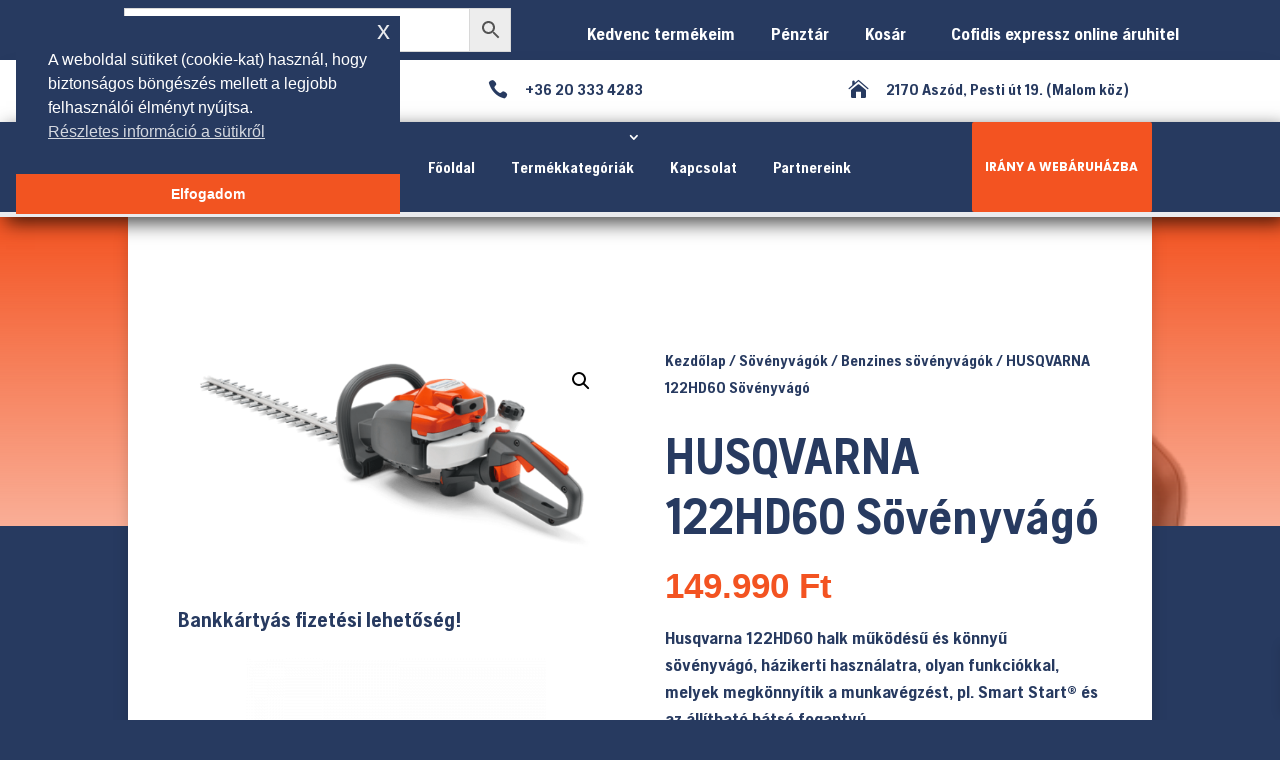

--- FILE ---
content_type: text/html; charset=UTF-8
request_url: https://ecommerce.cofidisbank.hu/Calc.action?shopCode=2107407&barem=718&purchaseAmount=149990&duration=6&variant=fekvo&
body_size: 240004
content:
<!DOCTYPE html>
<html lang="en" dir="ltr" prefix="content: http://purl.org/rss/1.0/modules/content/  dc: http://purl.org/dc/terms/  foaf: http://xmlns.com/foaf/0.1/  og: http://ogp.me/ns#  rdfs: http://www.w3.org/2000/01/rdf-schema#  schema: http://schema.org/  sioc: http://rdfs.org/sioc/ns#  sioct: http://rdfs.org/sioc/types#  skos: http://www.w3.org/2004/02/skos/core#  xsd: http://www.w3.org/2001/XMLSchema# ">
	<head>
		<meta charset="utf-8" />
<meta name="Generator" content="Drupal 10 (https://www.drupal.org)" />
<meta name="MobileOptimized" content="width" />
<meta name="HandheldFriendly" content="true" />
<meta name="viewport" content="width=device-width, initial-scale=1.0" />
<link rel="icon" href="/themes/mcb_ecom/favicon.ico" type="image/vnd.microsoft.icon" />

			<meta charset="utf-8">
			<meta name="description" content="Cofidis expressz online áruhitel igénylés videós azonosítás mellett, elektronikus aláírással.">
			<meta name="author" content="ARDINSYS Zrt.">
			<meta name="viewport" content="width=device-width, initial-scale=1.0">
			<title>Calc action | ecom2</title>

			<meta http-equiv="Content-Security-Policy" content="default-src 'none' ; script-src 'self' 'nonce-7850650f4836dd1eb477fe17f5b48e3d07530d224431dd7d83d71a5e86e0aa99' 'nonce-309b7c9322f526bd7c8cf0402c95e7decd6a70de616164c43991e12787f5774d' 'nonce-e6d9eb1c99e21927eef9d182b8bcd2970a8044c516b1970a5d10e9b4fc9ed1d8' 'nonce-5ead103614d7c796d4001739fd10a0a2cfd31609cb14c2248bb7edecabac181d' 'nonce-f9a1d1d1706380cf215e24a4564aa79a7107d2526d8a9572a8984273230bbf9a' https://*.googletagmanager.com
				https://*.hotjar.com http://*.googletagmanager.com https://tagmanager.google.com
				http://tagmanager.google.com https://*.google-analytics.com
				https://static.hotjar.com https://*.taboola.com https://*.bing.com
				https://*.clarity.ms https://ad.adverticum.net https://*.ctnsnet.com
				https://gdehu.hit.gemius.pl https://hu.search.etargetnet.com
				https://*.doubleclick.net https://teads.tv https://*.teads.tv ; connect-src
				'self' https://*.doubleclick.net https://region1.google-analytics.com
				https://region1.analytics.google.com https://www.google-analytics.com https://www.google.com/ https://google.com/
				https://*.taboola.com https://*.clarity.ms ; style-src 'self' 'nonce-7850650f4836dd1eb477fe17f5b48e3d07530d224431dd7d83d71a5e86e0aa99' 'nonce-f9a1d1d1706380cf215e24a4564aa79a7107d2526d8a9572a8984273230bbf9a'
				https://tagmanager.google.com https://fonts.googleapis.com ;
				img-src 'self' https://www.googletagmanager.com https://hu-gmtdmp.mookie1.com https://ssl.gstatic.com
				https://www.gstatic.com https://www.google-analytics.com
				https://*.google.com https://*.google.hu https://www.facebook.com
				https://*.bing.com https://*.clarity.ms https://*.adnxs.com
				https://*.doubleclick.net https://teads.tv https://*.teads.tv data: ;
				font-src https://fonts.gstatic.com 'self' data: ; frame-src
				https://cdn.taboola.com http://*.doubleclick.net https://*.doubleclick.net https://teads.tv
				https://*.teads.tv https://www.googletagmanager.com/ https://googletagmanager.com/"/>

			<meta http-equiv="Cache-Control" content="no-cache, no-store, must-revalidate"/>
			<meta http-equiv="Pragma" content="no-cache"/>
			<meta http-equiv="Expires" content="0"/>

			<meta name="format-detection" content="telephone=no">
			<meta name="msapplication-tap-highlight" content="no">
			<meta name="mobile-web-app-capable" content="yes">
			<meta name="apple-mobile-web-app-status-bar-style" content="black-translucent">

			<link rel="apple-touch-icon" href="themes/mcb_ecom/images/apple-touch-icon.png">
			<link
			rel="icon" href="themes/mcb_ecom/images/favicon.ico">

			<!-- Google Tag Manager -->
			<script id="gtmScript" nonce="7850650f4836dd1eb477fe17f5b48e3d07530d224431dd7d83d71a5e86e0aa99">
				(function (w, d, s, l, i) {
w[l] = w[l] || [];
w[l].push({'gtm.start': new Date().getTime(), event: 'gtm.js'});
var f = d.getElementsByTagName(s)[0],
j = d.createElement(s),
dl = l != 'dataLayer' ? '&l=' + l : '';
j.async = true;
j.src = 'https://www.googletagmanager.com/gtm.js?id=' + i + dl;
j.setAttribute('nonce', "7850650f4836dd1eb477fe17f5b48e3d07530d224431dd7d83d71a5e86e0aa99");
f.parentNode.insertBefore(j, f);
})(window, document, 'script', 'dataLayer', 'GTM-TST34S');
			</script>
			<script nonce="309b7c9322f526bd7c8cf0402c95e7decd6a70de616164c43991e12787f5774d">
				(function (w, d, s, l, i) {
w[l] = w[l] || [];
w[l].push({'gtm.start': new Date().getTime(), event: 'gtm.js'});
var f = d.getElementsByTagName(s)[0],
j = d.createElement(s),
dl = l != 'dataLayer' ? '&l=' + l : '';
j.async = true;
j.src = 'https://www.googletagmanager.com/gtm.js?id=' + i + dl;
j.setAttribute('nonce', "309b7c9322f526bd7c8cf0402c95e7decd6a70de616164c43991e12787f5774d");
f.parentNode.insertBefore(j, f);
})(window, document, 'script', 'dataLayer', 'GTM-MXN2JL3');
			</script>
			<!-- End Google Tag Manager -->
		</head>
		<body class="path-node node--type-page">

			<!-- Google Tag Manager (noscript) -->
			<noscript>
				<iframe src="https://www.googletagmanager.com/ns.html?id=GTM-TST34S" height="0" width="0" style="display:none;visibility:hidden"></iframe>
			</noscript>
			<noscript>
				<iframe src="https://www.googletagmanager.com/ns.html?id=GTM-MXN2JL3" height="0" width="0" style="display:none;visibility:hidden"></iframe>
			</noscript>
			<!-- End Google Tag Manager (noscript) -->

			
			  <div class="dialog-off-canvas-main-canvas" data-off-canvas-main-canvas>
    

	<script type="text/javascript" nonce="e6d9eb1c99e21927eef9d182b8bcd2970a8044c516b1970a5d10e9b4fc9ed1d8">
		const isRunningUnderDrupal = true;
const DrupalSystemParams = {
front_page: '/',
sys__currentPath: '/Calc.action',
is_front: '',
directory: 'themes/mcb_ecom',
theme_name: 'mcb_ecom',
theme_version: '47.0.0-0-master'
}


const PARAMETERS = {}; PARAMETERS['001'] = {}; PARAMETERS['001']['PAGE_DELAY_SECS'] = {}; PARAMETERS['001']['PAGE_DELAY_SECS']['value'] = '5'; PARAMETERS['003'] = {}; PARAMETERS['003']['CUSTOMERID_TRYCOUNT_MAX'] = {}; PARAMETERS['003']['CUSTOMERID_TRYCOUNT_MAX']['value'] = '3'; PARAMETERS['003']['CARDNUMBER_TRYCOUNT_MAX'] = {}; PARAMETERS['003']['CARDNUMBER_TRYCOUNT_MAX']['value'] = '3'; PARAMETERS['003']['ALLOW_CUSTOMER_SEARCH_BY_ID'] = {}; PARAMETERS['003']['ALLOW_CUSTOMER_SEARCH_BY_ID']['value'] = '1'; PARAMETERS['005'] = {}; PARAMETERS['005']['OTP_TRYCOUNT_MAX'] = {}; PARAMETERS['005']['OTP_TRYCOUNT_MAX']['value'] = '5'; PARAMETERS['005']['NEW_CODE_REQUESTS_MAX'] = {}; PARAMETERS['005']['NEW_CODE_REQUESTS_MAX']['value'] = '3'; PARAMETERS['014'] = {}; PARAMETERS['014']['IS_ESIGN_STANDALONE'] = {}; PARAMETERS['014']['IS_ESIGN_STANDALONE']['value'] = ''; PARAMETERS['014']['GETOFFERS_POLLCYCLE_FREQUENCY'] = {}; PARAMETERS['014']['GETOFFERS_POLLCYCLE_FREQUENCY']['value'] = '2'; PARAMETERS['014']['GETOFFERS_MAX_RETRIES'] = {}; PARAMETERS['014']['GETOFFERS_MAX_RETRIES']['value'] = '15'; PARAMETERS['033'] = {}; PARAMETERS['033']['OTP_TRYCOUNT_MAX'] = {}; PARAMETERS['033']['OTP_TRYCOUNT_MAX']['value'] = '5'; PARAMETERS['033']['NEW_CODE_REQUESTS_MAX'] = {}; PARAMETERS['033']['NEW_CODE_REQUESTS_MAX']['value'] = '3'; PARAMETERS['050'] = {}; PARAMETERS['050']['PAGE_DELAY_SECS'] = {}; PARAMETERS['050']['PAGE_DELAY_SECS']['value'] = '5'; PARAMETERS['051'] = {}; PARAMETERS['051']['CARDNUMBER_TRYCOUNT_MAX'] = {}; PARAMETERS['051']['CARDNUMBER_TRYCOUNT_MAX']['value'] = '5'; PARAMETERS['054'] = {}; PARAMETERS['054']['OTP_TRYCOUNT_MAX'] = {}; PARAMETERS['054']['OTP_TRYCOUNT_MAX']['value'] = '5'; PARAMETERS['054']['NEW_CODE_REQUESTS_MAX'] = {}; PARAMETERS['054']['NEW_CODE_REQUESTS_MAX']['value'] = '3'; PARAMETERS['060'] = {}; PARAMETERS['060']['PAGE_DELAY_SECS'] = {}; PARAMETERS['060']['PAGE_DELAY_SECS']['value'] = '2'; 

const MESSAGES = {}; MESSAGES['hu-HU'] = {}; MESSAGES['hu-HU']['msg_window_title'] = {}; MESSAGES['hu-HU']['msg_window_title']['text'] = 'Magyar Cofidis Bank Zrt. - eCommerce'; MESSAGES['hu-HU']['msg_onbeforeunload'] = {}; MESSAGES['hu-HU']['msg_onbeforeunload']['text'] = 'Biztosan megszakítja az igénylést?'; MESSAGES['hu-HU']['mdl_communicationError_header'] = {}; MESSAGES['hu-HU']['mdl_communicationError_header']['text'] = 'Kommunikációs hiba'; MESSAGES['hu-HU']['mdl_communicationError_body'] = {}; MESSAGES['hu-HU']['mdl_communicationError_body']['text'] = '<div class="text-center mt-2 mt-lg-3 fw-bold">Kommunikációs hiba lépett fel a háttérrendszerben.</div><div class="d-flex mt-3 mt-lg-4"><div class="col-12"><div class="text-center"><i class="material-icons text-orange fs-60">error</i></div></div></div><div class="text-center mt-2 mt-lg-3">Kérjük, próbálja meg az iménti műveletet később.</div>'; MESSAGES['hu-HU']['mdl_communicationError_btn'] = {}; MESSAGES['hu-HU']['mdl_communicationError_btn']['text'] = 'OK'; MESSAGES['hu-HU']['mdl_idleWarningTimeout_header'] = {}; MESSAGES['hu-HU']['mdl_idleWarningTimeout_header']['text'] = 'Időtúllépés!'; MESSAGES['hu-HU']['mdl_idleWarningTimeout_body'] = {}; MESSAGES['hu-HU']['mdl_idleWarningTimeout_body']['text'] = 'A hiteligénylési adatlap kitöltési ideje lejárt. Kérjük indítsa újra a hiteligénylést.'; MESSAGES['hu-HU']['mdl_idleWarningTimeout_btn'] = {}; MESSAGES['hu-HU']['mdl_idleWarningTimeout_btn']['text'] = 'Vissza a webáruházba'; MESSAGES['hu-HU']['mdl_idleWarningTimeout_btn_ecom3'] = {}; MESSAGES['hu-HU']['mdl_idleWarningTimeout_btn_ecom3']['text'] = 'Igénylés befejezése'; MESSAGES['hu-HU']['mdl_hardTimeout_header'] = {}; MESSAGES['hu-HU']['mdl_hardTimeout_header']['text'] = 'Időtúllépés!'; MESSAGES['hu-HU']['mdl_hardTimeout_body'] = {}; MESSAGES['hu-HU']['mdl_hardTimeout_body']['text'] = 'A hiteligénylési adatlap kitöltési ideje lejárt. Kérjük indítsa újra a hiteligénylést.'; MESSAGES['hu-HU']['mdl_hardTimeout_btn'] = {}; MESSAGES['hu-HU']['mdl_hardTimeout_btn']['text'] = 'Vissza a webáruházba'; MESSAGES['hu-HU']['mdl_hardTimeout_btn_ecom3'] = {}; MESSAGES['hu-HU']['mdl_hardTimeout_btn_ecom3']['text'] = 'Igénylés befejezése'; MESSAGES['hu-HU']['mdl_qsUnavailable_header'] = {}; MESSAGES['hu-HU']['mdl_qsUnavailable_header']['text'] = '<strong>Az online szerződéskötési rendszer pillanatnyilag nem elérhető</strong>'; MESSAGES['hu-HU']['mdl_sessionTimeoutWarning_header'] = {}; MESSAGES['hu-HU']['mdl_sessionTimeoutWarning_header']['text'] = 'Figyelem'; MESSAGES['hu-HU']['mdl_sessionTimeoutWarning_body'] = {}; MESSAGES['hu-HU']['mdl_sessionTimeoutWarning_body']['text'] = 'A hiteligénylési adatlapon 30 perce nem történt adatbevitel. Tájékoztatjuk, hogy a kitöltésre rendelkezésre álló idő 50 perc.'; MESSAGES['hu-HU']['mdl_sessionTimeoutWarning_btn'] = {}; MESSAGES['hu-HU']['mdl_sessionTimeoutWarning_btn']['text'] = 'OK'; MESSAGES['hu-HU']['mdl_qsUnavailable_body'] = {}; MESSAGES['hu-HU']['mdl_qsUnavailable_body']['text'] = 'Kérjük, az e-mail címére küldött linkkel próbáljon belépni később. Amennyiben mégsem az online szerződéskötést választja, kérjük a <a class="ecom-link" href="mailto://hitelelemzes@cofidisbank.hu">hitelelemzes@cofidisbank.hu</a> címen az e-mailben található engedélyezési szám megjelölésével jelezze igényét.'; MESSAGES['hu-HU']['mdl_qsUnavailable_btn'] = {}; MESSAGES['hu-HU']['mdl_qsUnavailable_btn']['text'] = 'Vissza a webáruházba'; MESSAGES['hu-HU']['mdl_qsUnavailable_btn_ecom3'] = {}; MESSAGES['hu-HU']['mdl_qsUnavailable_btn_ecom3']['text'] = 'Igénylés befejezése'; MESSAGES['hu-HU']['mdl_NoEpin_header'] = {}; MESSAGES['hu-HU']['mdl_NoEpin_header']['text'] = '<strong>Hiányzó online vásárlási jelszó</strong>'; MESSAGES['hu-HU']['mdl_NoEpin_body'] = {}; MESSAGES['hu-HU']['mdl_NoEpin_body']['text'] = 'Ön még nem aktiválta az online vásárlási jelszavát, emiatt nem tudtunk érvényes SMS kódot küldeni.<br/><br/>Kérjük, lépjen be a <a href="__netbankUrl__" class="ecom-link" target="_blank" rel="noopener noreferer">Cofidis NetBankba</a> és végezze el az online vásárlási jelszó regisztrációt.<br/>Ezt követően folytathatja az itt megkezdett igénylést új SMS kód kérésével.'; MESSAGES['hu-HU']['mdl_NoEpin_btn'] = {}; MESSAGES['hu-HU']['mdl_NoEpin_btn']['text'] = 'OK'; MESSAGES['hu-HU']['kitoltheto_dokumentumok'] = {}; MESSAGES['hu-HU']['kitoltheto_dokumentumok']['text'] = '<li><a target="_blank" rel="noopener noreferer" href="dokumentumok/411903512_zold_A4-es_munkaltatoi.pdf" class="ecom-link font-size-14">Munkáltatói igazolás</a></li>'; MESSAGES['hu-HU']['letoltheto_dokumentumok'] = {}; MESSAGES['hu-HU']['letoltheto_dokumentumok']['text'] = '<li><a target="_blank" rel="noopener noreferer" href="dokumentumok/altalanos_uzletszabalyzat.pdf" class="ecom-link font-size-14">Általános üzletszabályzat</a></li><li><a target="_blank" rel="noopener noreferer" href="dokumentumok/altalanos_uzletszabalyzat_kiegeszites.pdf" class="ecom-link font-size-14">Általános üzletszabályzat kiegészítés</a></li><li><a target="_blank" rel="noopener noreferer" href="dokumentumok/hirdetmeny_kozponti_hitelinformacios_rendszerrol.pdf" class="ecom-link font-size-14">Hirdetmény a Központi Hitelinformációs Rendszerről</a></li><li><a target="_blank" rel="noopener noreferer" href="dokumentumok/tajekoztato_tulzott_eladosodas_kockazatairol.pdf" class="ecom-link font-size-14">Tájékoztató a túlzott eladósodás kockázatairól</a></li><li><a target="_blank" rel="noopener noreferer" href="dokumentumok/hitelfedezeti_biztositasi_termektajekoztato_csomag.pdf" class="ecom-link font-size-14">Hitelfedezeti biztosítási terméktájékoztató Senior</a></li><li><a target="_blank" rel="noopener noreferer" href="dokumentumok/hitelfedezeti_biztositasi_termektajekoztato.pdf" class="ecom-link font-size-14">Hitelfedezeti biztosítási terméktájékoztató_áruhitel</a></li><li><a target="_blank" rel="noopener noreferer" href="dokumentumok/hitelfedezeti_biztositasi_termekismerteto.pdf" class="ecom-link font-size-14">Hitelfedezeti biztosítási termékismertető_kártya</a></li>'; 

const PAGES = {}; PAGES['000'] = {}; PAGES['000']['hu-HU'] = {}; PAGES['000']['hu-HU']['lbl_calculator_shopName'] = {}; PAGES['000']['hu-HU']['lbl_calculator_shopName']['text'] = ''; PAGES['000']['hu-HU']['lbl_calculator_shopName']['tooltip'] = ''; PAGES['000']['hu-HU']['lbl_calculator_shopName']['style'] = ''; PAGES['000']['hu-HU']['lbl_calculator_purchaseAmount'] = {}; PAGES['000']['hu-HU']['lbl_calculator_purchaseAmount']['text'] = 'Vételár'; PAGES['000']['hu-HU']['lbl_calculator_purchaseAmount']['tooltip'] = ''; PAGES['000']['hu-HU']['lbl_calculator_purchaseAmount']['style'] = ''; PAGES['000']['hu-HU']['lbl_calculator_purchaseAmount_value'] = {}; PAGES['000']['hu-HU']['lbl_calculator_purchaseAmount_value']['text'] = ''; PAGES['000']['hu-HU']['lbl_calculator_purchaseAmount_value']['tooltip'] = ''; PAGES['000']['hu-HU']['lbl_calculator_purchaseAmount_value']['style'] = ''; PAGES['000']['hu-HU']['lbl_calculator_duration'] = {}; PAGES['000']['hu-HU']['lbl_calculator_duration']['text'] = 'Futamidő'; PAGES['000']['hu-HU']['lbl_calculator_duration']['tooltip'] = ''; PAGES['000']['hu-HU']['lbl_calculator_duration']['style'] = ''; PAGES['000']['hu-HU']['lbl_calculator_ownShare'] = {}; PAGES['000']['hu-HU']['lbl_calculator_ownShare']['text'] = 'Önrész'; PAGES['000']['hu-HU']['lbl_calculator_ownShare']['tooltip'] = ''; PAGES['000']['hu-HU']['lbl_calculator_ownShare']['style'] = ''; PAGES['000']['hu-HU']['lbl_calculator_ownShare_maxwarning'] = {}; PAGES['000']['hu-HU']['lbl_calculator_ownShare_maxwarning']['text'] = 'Legfeljebb'; PAGES['000']['hu-HU']['lbl_calculator_ownShare_maxwarning']['tooltip'] = ''; PAGES['000']['hu-HU']['lbl_calculator_ownShare_maxwarning']['style'] = ''; PAGES['000']['hu-HU']['lbl_calculator_ownShare_validation_min_value'] = {}; PAGES['000']['hu-HU']['lbl_calculator_ownShare_validation_min_value']['text'] = 'Az önrész értéke nem lehet kisebb, mint'; PAGES['000']['hu-HU']['lbl_calculator_ownShare_validation_min_value']['tooltip'] = ''; PAGES['000']['hu-HU']['lbl_calculator_ownShare_validation_min_value']['style'] = ''; PAGES['000']['hu-HU']['lbl_calculator_ownShare_validation_max_value'] = {}; PAGES['000']['hu-HU']['lbl_calculator_ownShare_validation_max_value']['text'] = 'Az önrész értéke nem lehet nagyobb, mint'; PAGES['000']['hu-HU']['lbl_calculator_ownShare_validation_max_value']['tooltip'] = ''; PAGES['000']['hu-HU']['lbl_calculator_ownShare_validation_max_value']['style'] = ''; PAGES['000']['hu-HU']['lbl_calculator_instalment'] = {}; PAGES['000']['hu-HU']['lbl_calculator_instalment']['text'] = 'Törlesztőrészlet'; PAGES['000']['hu-HU']['lbl_calculator_instalment']['tooltip'] = ''; PAGES['000']['hu-HU']['lbl_calculator_instalment']['style'] = ''; PAGES['000']['hu-HU']['lbl_calculator_instalment_value'] = {}; PAGES['000']['hu-HU']['lbl_calculator_instalment_value']['text'] = ''; PAGES['000']['hu-HU']['lbl_calculator_instalment_value']['tooltip'] = ''; PAGES['000']['hu-HU']['lbl_calculator_instalment_value']['style'] = ''; PAGES['000']['hu-HU']['lbl_calculator_creditAmount'] = {}; PAGES['000']['hu-HU']['lbl_calculator_creditAmount']['text'] = 'Hitelösszeg'; PAGES['000']['hu-HU']['lbl_calculator_creditAmount']['tooltip'] = ''; PAGES['000']['hu-HU']['lbl_calculator_creditAmount']['style'] = ''; PAGES['000']['hu-HU']['lbl_calculator_creditAmount_value'] = {}; PAGES['000']['hu-HU']['lbl_calculator_creditAmount_value']['text'] = ''; PAGES['000']['hu-HU']['lbl_calculator_creditAmount_value']['tooltip'] = ''; PAGES['000']['hu-HU']['lbl_calculator_creditAmount_value']['style'] = ''; PAGES['000']['hu-HU']['lbl_calculator_thm'] = {}; PAGES['000']['hu-HU']['lbl_calculator_thm']['text'] = 'Teljes hiteldíj mutató (THM)'; PAGES['000']['hu-HU']['lbl_calculator_thm']['tooltip'] = ''; PAGES['000']['hu-HU']['lbl_calculator_thm']['style'] = ''; PAGES['000']['hu-HU']['lbl_calculator_thm_value'] = {}; PAGES['000']['hu-HU']['lbl_calculator_thm_value']['text'] = ''; PAGES['000']['hu-HU']['lbl_calculator_thm_value']['tooltip'] = ''; PAGES['000']['hu-HU']['lbl_calculator_thm_value']['style'] = ''; PAGES['000']['hu-HU']['lbl_calculator_totalAmount'] = {}; PAGES['000']['hu-HU']['lbl_calculator_totalAmount']['text'] = 'Fizetendő teljes összeg'; PAGES['000']['hu-HU']['lbl_calculator_totalAmount']['tooltip'] = ''; PAGES['000']['hu-HU']['lbl_calculator_totalAmount']['style'] = ''; PAGES['000']['hu-HU']['lbl_calculator_totalAmount_value'] = {}; PAGES['000']['hu-HU']['lbl_calculator_totalAmount_value']['text'] = ''; PAGES['000']['hu-HU']['lbl_calculator_totalAmount_value']['tooltip'] = ''; PAGES['000']['hu-HU']['lbl_calculator_totalAmount_value']['style'] = ''; PAGES['000']['hu-HU']['lbl_calculator_reprezentativPelda'] = {}; PAGES['000']['hu-HU']['lbl_calculator_reprezentativPelda']['text'] = '<i class="warning-circle"></i>Reprezentatív példa'; PAGES['000']['hu-HU']['lbl_calculator_reprezentativPelda']['tooltip'] = ''; PAGES['000']['hu-HU']['lbl_calculator_reprezentativPelda']['style'] = ''; PAGES['001'] = {}; PAGES['001']['hu-HU'] = {}; PAGES['001']['hu-HU']['lbl_title'] = {}; PAGES['001']['hu-HU']['lbl_title']['text'] = 'Üdvözöljük a Cofidis expressz online áruhitel igénylő és internetes fizető rendszerén!'; PAGES['001']['hu-HU']['lbl_title']['tooltip'] = ''; PAGES['001']['hu-HU']['lbl_title']['style'] = ''; PAGES['001']['hu-HU']['lbl_subtitle'] = {}; PAGES['001']['hu-HU']['lbl_subtitle']['text'] = 'Cofidis vagy korábbi Cetelem hitelkártyával 2 perc alatt végezhet.'; PAGES['001']['hu-HU']['lbl_subtitle']['tooltip'] = ''; PAGES['001']['hu-HU']['lbl_subtitle']['style'] = ''; PAGES['002'] = {}; PAGES['002']['hu-HU'] = {}; PAGES['002']['hu-HU']['lbl_title'] = {}; PAGES['002']['hu-HU']['lbl_title']['text'] = 'Áruhitel kiszámítása'; PAGES['002']['hu-HU']['lbl_title']['tooltip'] = ''; PAGES['002']['hu-HU']['lbl_title']['style'] = ''; PAGES['002']['hu-HU']['lbl_subtitle'] = {}; PAGES['002']['hu-HU']['lbl_subtitle']['text'] = '<p class="text-center"><strong>Felhívjuk figyelmét, hogy a szerződéskötés, a kapcsolattartás és az online ügyfélazonosítás nyelve magyar!<br />Please note that the language of contracting, customer service and online customer identification is Hungarian!</strong></p>'; PAGES['002']['hu-HU']['lbl_subtitle']['tooltip'] = ''; PAGES['002']['hu-HU']['lbl_subtitle']['style'] = ''; PAGES['002']['hu-HU']['lbl_calculator_shopName'] = {}; PAGES['002']['hu-HU']['lbl_calculator_shopName']['text'] = ''; PAGES['002']['hu-HU']['lbl_calculator_shopName']['tooltip'] = ''; PAGES['002']['hu-HU']['lbl_calculator_shopName']['style'] = ''; PAGES['002']['hu-HU']['lbl_calculator_purchaseAmount'] = {}; PAGES['002']['hu-HU']['lbl_calculator_purchaseAmount']['text'] = 'Vételár'; PAGES['002']['hu-HU']['lbl_calculator_purchaseAmount']['tooltip'] = ''; PAGES['002']['hu-HU']['lbl_calculator_purchaseAmount']['style'] = ''; PAGES['002']['hu-HU']['lbl_calculator_purchaseAmount_value'] = {}; PAGES['002']['hu-HU']['lbl_calculator_purchaseAmount_value']['text'] = ''; PAGES['002']['hu-HU']['lbl_calculator_purchaseAmount_value']['tooltip'] = ''; PAGES['002']['hu-HU']['lbl_calculator_purchaseAmount_value']['style'] = ''; PAGES['002']['hu-HU']['lbl_calculator_duration'] = {}; PAGES['002']['hu-HU']['lbl_calculator_duration']['text'] = 'Futamidő'; PAGES['002']['hu-HU']['lbl_calculator_duration']['tooltip'] = ''; PAGES['002']['hu-HU']['lbl_calculator_duration']['style'] = ''; PAGES['002']['hu-HU']['lbl_calculator_ownShare'] = {}; PAGES['002']['hu-HU']['lbl_calculator_ownShare']['text'] = 'Önrész'; PAGES['002']['hu-HU']['lbl_calculator_ownShare']['tooltip'] = ''; PAGES['002']['hu-HU']['lbl_calculator_ownShare']['style'] = ''; PAGES['002']['hu-HU']['lbl_calculator_ownShare_maxwarning'] = {}; PAGES['002']['hu-HU']['lbl_calculator_ownShare_maxwarning']['text'] = 'Legfeljebb'; PAGES['002']['hu-HU']['lbl_calculator_ownShare_maxwarning']['tooltip'] = ''; PAGES['002']['hu-HU']['lbl_calculator_ownShare_maxwarning']['style'] = ''; PAGES['002']['hu-HU']['lbl_calculator_ownShare_validation_min_value'] = {}; PAGES['002']['hu-HU']['lbl_calculator_ownShare_validation_min_value']['text'] = 'Az önrész értéke nem lehet kisebb, mint'; PAGES['002']['hu-HU']['lbl_calculator_ownShare_validation_min_value']['tooltip'] = ''; PAGES['002']['hu-HU']['lbl_calculator_ownShare_validation_min_value']['style'] = ''; PAGES['002']['hu-HU']['lbl_calculator_ownShare_validation_max_value'] = {}; PAGES['002']['hu-HU']['lbl_calculator_ownShare_validation_max_value']['text'] = 'Az önrész értéke nem lehet nagyobb, mint'; PAGES['002']['hu-HU']['lbl_calculator_ownShare_validation_max_value']['tooltip'] = ''; PAGES['002']['hu-HU']['lbl_calculator_ownShare_validation_max_value']['style'] = ''; PAGES['002']['hu-HU']['lbl_calculator_instalment'] = {}; PAGES['002']['hu-HU']['lbl_calculator_instalment']['text'] = 'Törlesztőrészlet'; PAGES['002']['hu-HU']['lbl_calculator_instalment']['tooltip'] = ''; PAGES['002']['hu-HU']['lbl_calculator_instalment']['style'] = ''; PAGES['002']['hu-HU']['lbl_calculator_instalment_value'] = {}; PAGES['002']['hu-HU']['lbl_calculator_instalment_value']['text'] = ''; PAGES['002']['hu-HU']['lbl_calculator_instalment_value']['tooltip'] = ''; PAGES['002']['hu-HU']['lbl_calculator_instalment_value']['style'] = ''; PAGES['002']['hu-HU']['lbl_calculator_creditAmount'] = {}; PAGES['002']['hu-HU']['lbl_calculator_creditAmount']['text'] = 'Hitelösszeg'; PAGES['002']['hu-HU']['lbl_calculator_creditAmount']['tooltip'] = ''; PAGES['002']['hu-HU']['lbl_calculator_creditAmount']['style'] = ''; PAGES['002']['hu-HU']['lbl_calculator_creditAmount_value'] = {}; PAGES['002']['hu-HU']['lbl_calculator_creditAmount_value']['text'] = ''; PAGES['002']['hu-HU']['lbl_calculator_creditAmount_value']['tooltip'] = ''; PAGES['002']['hu-HU']['lbl_calculator_creditAmount_value']['style'] = ''; PAGES['002']['hu-HU']['lbl_calculator_thm'] = {}; PAGES['002']['hu-HU']['lbl_calculator_thm']['text'] = 'Teljes hiteldíj mutató (THM)'; PAGES['002']['hu-HU']['lbl_calculator_thm']['tooltip'] = ''; PAGES['002']['hu-HU']['lbl_calculator_thm']['style'] = ''; PAGES['002']['hu-HU']['lbl_calculator_thm_value'] = {}; PAGES['002']['hu-HU']['lbl_calculator_thm_value']['text'] = ''; PAGES['002']['hu-HU']['lbl_calculator_thm_value']['tooltip'] = ''; PAGES['002']['hu-HU']['lbl_calculator_thm_value']['style'] = ''; PAGES['002']['hu-HU']['lbl_calculator_totalAmount'] = {}; PAGES['002']['hu-HU']['lbl_calculator_totalAmount']['text'] = 'Fizetendő teljes összeg'; PAGES['002']['hu-HU']['lbl_calculator_totalAmount']['tooltip'] = ''; PAGES['002']['hu-HU']['lbl_calculator_totalAmount']['style'] = ''; PAGES['002']['hu-HU']['lbl_calculator_totalAmount_value'] = {}; PAGES['002']['hu-HU']['lbl_calculator_totalAmount_value']['text'] = ''; PAGES['002']['hu-HU']['lbl_calculator_totalAmount_value']['tooltip'] = ''; PAGES['002']['hu-HU']['lbl_calculator_totalAmount_value']['style'] = ''; PAGES['002']['hu-HU']['lbl_calculator_reprezentativPelda'] = {}; PAGES['002']['hu-HU']['lbl_calculator_reprezentativPelda']['text'] = '<i class="warning-circle"></i>Reprezentatív példa'; PAGES['002']['hu-HU']['lbl_calculator_reprezentativPelda']['tooltip'] = ''; PAGES['002']['hu-HU']['lbl_calculator_reprezentativPelda']['style'] = ''; PAGES['002']['hu-HU']['lbl_calculator_btn_forward'] = {}; PAGES['002']['hu-HU']['lbl_calculator_btn_forward']['text'] = 'Igénylés indítása'; PAGES['002']['hu-HU']['lbl_calculator_btn_forward']['tooltip'] = ''; PAGES['002']['hu-HU']['lbl_calculator_btn_forward']['style'] = ''; PAGES['002']['hu-HU']['lbl_downloadable_documents'] = {}; PAGES['002']['hu-HU']['lbl_downloadable_documents']['text'] = '<i class="material-icons font-size-18">folder</i> <span class="text-decoration-underline">Letölthető dokumentumok</span>'; PAGES['002']['hu-HU']['lbl_downloadable_documents']['tooltip'] = ''; PAGES['002']['hu-HU']['lbl_downloadable_documents']['style'] = ''; PAGES['003'] = {}; PAGES['003']['hu-HU'] = {}; PAGES['003']['hu-HU']['lbl_title'] = {}; PAGES['003']['hu-HU']['lbl_title']['text'] = 'Már ügyfelünk?<br/>Egyszerűsítse igénylését!'; PAGES['003']['hu-HU']['lbl_title']['tooltip'] = ''; PAGES['003']['hu-HU']['lbl_title']['style'] = ''; PAGES['003']['hu-HU']['lbl_subtitle'] = {}; PAGES['003']['hu-HU']['lbl_subtitle']['text'] = ''; PAGES['003']['hu-HU']['lbl_subtitle']['tooltip'] = ''; PAGES['003']['hu-HU']['lbl_subtitle']['style'] = ''; PAGES['003']['hu-HU']['lbl_accordion_header_for_customerId'] = {}; PAGES['003']['hu-HU']['lbl_accordion_header_for_customerId']['text'] = 'Van Cofidis vagy korábbi Cetelem ügyfélazonosítóm'; PAGES['003']['hu-HU']['lbl_accordion_header_for_customerId']['tooltip'] = ''; PAGES['003']['hu-HU']['lbl_accordion_header_for_customerId']['style'] = ''; PAGES['003']['hu-HU']['lbl_accordion_header_for_creditcard'] = {}; PAGES['003']['hu-HU']['lbl_accordion_header_for_creditcard']['text'] = 'Van Cofidis vagy korábbi Cetelem hitelkártyám'; PAGES['003']['hu-HU']['lbl_accordion_header_for_creditcard']['tooltip'] = ''; PAGES['003']['hu-HU']['lbl_accordion_header_for_creditcard']['style'] = ''; PAGES['003']['hu-HU']['lbl_title_for_customerId'] = {}; PAGES['003']['hu-HU']['lbl_title_for_customerId']['text'] = 'Adja meg 8 számjegyű ügyfélazonosítóját, és akár 2 perc alatt megkaphatja a kiválasztott áruhitelt!'; PAGES['003']['hu-HU']['lbl_title_for_customerId']['tooltip'] = ''; PAGES['003']['hu-HU']['lbl_title_for_customerId']['style'] = ''; PAGES['003']['hu-HU']['lbl_title_for_creditcard'] = {}; PAGES['003']['hu-HU']['lbl_title_for_creditcard']['text'] = 'Ha van ilyen hitelkártyája, akár 2 perc alatt megkaphatja a kiválasztott áruhitelt!'; PAGES['003']['hu-HU']['lbl_title_for_creditcard']['tooltip'] = ''; PAGES['003']['hu-HU']['lbl_title_for_creditcard']['style'] = ''; PAGES['003']['hu-HU']['lbl_customerId'] = {}; PAGES['003']['hu-HU']['lbl_customerId']['text'] = 'Ügyfélazonosító <i class="warning-circle"></i>'; PAGES['003']['hu-HU']['lbl_customerId']['tooltip'] = 'Ügyfélazonosítóját e-mailben kapta meg a NetBank regisztrációt követően. Ügyfélazonosítóját megtalálja az alábbi helyeken is: havi számlakivonatain vagy éves egyenlegközlőjén, illetve a postai úton küldött promóciós leveleken.'; PAGES['003']['hu-HU']['lbl_customerId']['style'] = ''; PAGES['003']['hu-HU']['lbl_customerId_validation_invalid'] = {}; PAGES['003']['hu-HU']['lbl_customerId_validation_invalid']['text'] = 'Az ügyfélazonosító nem megfelelő. Kérjük, próbálja újra!'; PAGES['003']['hu-HU']['lbl_customerId_validation_invalid']['tooltip'] = ''; PAGES['003']['hu-HU']['lbl_customerId_validation_invalid']['style'] = ''; PAGES['003']['hu-HU']['mdl_NoCustomerIdFound_body'] = {}; PAGES['003']['hu-HU']['mdl_NoCustomerIdFound_body']['text'] = 'Ezt az ügyfélazonosítót nem találtuk.<br />Személyes adatainak megadásával léphet tovább.'; PAGES['003']['hu-HU']['mdl_NoCustomerIdFound_body']['tooltip'] = ''; PAGES['003']['hu-HU']['mdl_NoCustomerIdFound_body']['style'] = ''; PAGES['003']['hu-HU']['mdl_NoCustomerIdFound_btn'] = {}; PAGES['003']['hu-HU']['mdl_NoCustomerIdFound_btn']['text'] = 'OK'; PAGES['003']['hu-HU']['mdl_NoCustomerIdFound_btn']['tooltip'] = ''; PAGES['003']['hu-HU']['mdl_NoCustomerIdFound_btn']['style'] = ''; PAGES['003']['hu-HU']['lbl_cardnumber'] = {}; PAGES['003']['hu-HU']['lbl_cardnumber']['text'] = 'Hitelkártyaszám'; PAGES['003']['hu-HU']['lbl_cardnumber']['tooltip'] = ''; PAGES['003']['hu-HU']['lbl_cardnumber']['style'] = ''; PAGES['003']['hu-HU']['lbl_cardnumber_validation_invalid'] = {}; PAGES['003']['hu-HU']['lbl_cardnumber_validation_invalid']['text'] = 'Ezt a kártyaszámot nem találjuk. Valószínűleg csak elgépelte. Próbálja újra.'; PAGES['003']['hu-HU']['lbl_cardnumber_validation_invalid']['tooltip'] = ''; PAGES['003']['hu-HU']['lbl_cardnumber_validation_invalid']['style'] = ''; PAGES['003']['hu-HU']['mdl_NoMCBCreditCardFound_body'] = {}; PAGES['003']['hu-HU']['mdl_NoMCBCreditCardFound_body']['text'] = 'Ezt a kártyaszámot nem találtuk.<br />Személyes adatainak megadásával léphet tovább.'; PAGES['003']['hu-HU']['mdl_NoMCBCreditCardFound_body']['tooltip'] = ''; PAGES['003']['hu-HU']['mdl_NoMCBCreditCardFound_body']['style'] = ''; PAGES['003']['hu-HU']['mdl_NoMCBCreditCardFound_btn'] = {}; PAGES['003']['hu-HU']['mdl_NoMCBCreditCardFound_btn']['text'] = 'OK'; PAGES['003']['hu-HU']['mdl_NoMCBCreditCardFound_btn']['tooltip'] = ''; PAGES['003']['hu-HU']['mdl_NoMCBCreditCardFound_btn']['style'] = ''; PAGES['003']['hu-HU']['btn_forward'] = {}; PAGES['003']['hu-HU']['btn_forward']['text'] = 'Tovább'; PAGES['003']['hu-HU']['btn_forward']['tooltip'] = ''; PAGES['003']['hu-HU']['btn_forward']['style'] = ''; PAGES['003']['hu-HU']['btn_no_customerId'] = {}; PAGES['003']['hu-HU']['btn_no_customerId']['text'] = 'Nincs ilyen ügyfélazonosítóm'; PAGES['003']['hu-HU']['btn_no_customerId']['tooltip'] = ''; PAGES['003']['hu-HU']['btn_no_customerId']['style'] = ''; PAGES['003']['hu-HU']['btn_no_card'] = {}; PAGES['003']['hu-HU']['btn_no_card']['text'] = 'Nincs ilyen hitelkártyám'; PAGES['003']['hu-HU']['btn_no_card']['tooltip'] = ''; PAGES['003']['hu-HU']['btn_no_card']['style'] = ''; PAGES['003']['hu-HU']['btn_back'] = {}; PAGES['003']['hu-HU']['btn_back']['text'] = 'Vissza'; PAGES['003']['hu-HU']['btn_back']['tooltip'] = ''; PAGES['003']['hu-HU']['btn_back']['style'] = ''; PAGES['004'] = {}; PAGES['004']['hu-HU'] = {}; PAGES['004']['hu-HU']['lbl_title'] = {}; PAGES['004']['hu-HU']['lbl_title']['text'] = 'Kérjük adja meg személyes adatait!'; PAGES['004']['hu-HU']['lbl_title']['tooltip'] = ''; PAGES['004']['hu-HU']['lbl_title']['style'] = ''; PAGES['004']['hu-HU']['lbl_birth_lastname'] = {}; PAGES['004']['hu-HU']['lbl_birth_lastname']['text'] = 'Születési vezetéknév'; PAGES['004']['hu-HU']['lbl_birth_lastname']['tooltip'] = ''; PAGES['004']['hu-HU']['lbl_birth_lastname']['style'] = ''; PAGES['004']['hu-HU']['lbl_birth_lastname_validation_required'] = {}; PAGES['004']['hu-HU']['lbl_birth_lastname_validation_required']['text'] = 'Kérjük, adja meg a születési vezetéknevét!'; PAGES['004']['hu-HU']['lbl_birth_lastname_validation_required']['tooltip'] = ''; PAGES['004']['hu-HU']['lbl_birth_lastname_validation_required']['style'] = ''; PAGES['004']['hu-HU']['lbl_birth_lastname_validation_minLength'] = {}; PAGES['004']['hu-HU']['lbl_birth_lastname_validation_minLength']['text'] = 'A születési vezetéknév mezőnek legalább 2 karakternek kell lennie!'; PAGES['004']['hu-HU']['lbl_birth_lastname_validation_minLength']['tooltip'] = ''; PAGES['004']['hu-HU']['lbl_birth_lastname_validation_minLength']['style'] = ''; PAGES['004']['hu-HU']['lbl_birth_lastname_validation_maxLength'] = {}; PAGES['004']['hu-HU']['lbl_birth_lastname_validation_maxLength']['text'] = 'A születési vezetéknév mezőnek legfeljebb 30 karakter hosszúnak kell lennie!'; PAGES['004']['hu-HU']['lbl_birth_lastname_validation_maxLength']['tooltip'] = ''; PAGES['004']['hu-HU']['lbl_birth_lastname_validation_maxLength']['style'] = ''; PAGES['004']['hu-HU']['lbl_birth_lastname_validation_format'] = {}; PAGES['004']['hu-HU']['lbl_birth_lastname_validation_format']['text'] = 'A születési vezetéknév mező csak betűt, kötőjelet, pontot és szóközt tartalmazhat!'; PAGES['004']['hu-HU']['lbl_birth_lastname_validation_format']['tooltip'] = ''; PAGES['004']['hu-HU']['lbl_birth_lastname_validation_format']['style'] = ''; PAGES['004']['hu-HU']['lbl_birth_lastname_warning_femailName_messageHeader'] = {}; PAGES['004']['hu-HU']['lbl_birth_lastname_warning_femailName_messageHeader']['text'] = ' '; PAGES['004']['hu-HU']['lbl_birth_lastname_warning_femailName_messageHeader']['tooltip'] = ''; PAGES['004']['hu-HU']['lbl_birth_lastname_warning_femailName_messageHeader']['style'] = ''; PAGES['004']['hu-HU']['lbl_birth_lastname_warning_femailName_messageBody'] = {}; PAGES['004']['hu-HU']['lbl_birth_lastname_warning_femailName_messageBody']['text'] = 'A születési vezetéknév asszonynévre utal.<br/><strong>Kérjük ellenőrizze a beírt születési név adatot!</strong>'; PAGES['004']['hu-HU']['lbl_birth_lastname_warning_femailName_messageBody']['tooltip'] = ''; PAGES['004']['hu-HU']['lbl_birth_lastname_warning_femailName_messageBody']['style'] = ''; PAGES['004']['hu-HU']['lbl_birth_firstname'] = {}; PAGES['004']['hu-HU']['lbl_birth_firstname']['text'] = 'Születési keresztnév'; PAGES['004']['hu-HU']['lbl_birth_firstname']['tooltip'] = ''; PAGES['004']['hu-HU']['lbl_birth_firstname']['style'] = ''; PAGES['004']['hu-HU']['lbl_birth_firstname_validation_required'] = {}; PAGES['004']['hu-HU']['lbl_birth_firstname_validation_required']['text'] = 'Kérjük, adja meg a születési keresztnevét!'; PAGES['004']['hu-HU']['lbl_birth_firstname_validation_required']['tooltip'] = ''; PAGES['004']['hu-HU']['lbl_birth_firstname_validation_required']['style'] = ''; PAGES['004']['hu-HU']['lbl_birth_firstname_validation_minLength'] = {}; PAGES['004']['hu-HU']['lbl_birth_firstname_validation_minLength']['text'] = 'A születési keresztnév mezőnek legalább 2 karakternek kell lennie!'; PAGES['004']['hu-HU']['lbl_birth_firstname_validation_minLength']['tooltip'] = ''; PAGES['004']['hu-HU']['lbl_birth_firstname_validation_minLength']['style'] = ''; PAGES['004']['hu-HU']['lbl_birth_firstname_validation_maxLength'] = {}; PAGES['004']['hu-HU']['lbl_birth_firstname_validation_maxLength']['text'] = 'A születési keresztnév mezőnek legfeljebb 30 karakter hosszúnak kell lennie!'; PAGES['004']['hu-HU']['lbl_birth_firstname_validation_maxLength']['tooltip'] = ''; PAGES['004']['hu-HU']['lbl_birth_firstname_validation_maxLength']['style'] = ''; PAGES['004']['hu-HU']['lbl_birth_firstname_validation_format'] = {}; PAGES['004']['hu-HU']['lbl_birth_firstname_validation_format']['text'] = 'A születési keresztnév mező csak betűt és szóközt tartalmazhat!'; PAGES['004']['hu-HU']['lbl_birth_firstname_validation_format']['tooltip'] = ''; PAGES['004']['hu-HU']['lbl_birth_firstname_validation_format']['style'] = ''; PAGES['004']['hu-HU']['lbl_birth_firstname_warning_femailName_messageHeader'] = {}; PAGES['004']['hu-HU']['lbl_birth_firstname_warning_femailName_messageHeader']['text'] = ' '; PAGES['004']['hu-HU']['lbl_birth_firstname_warning_femailName_messageHeader']['tooltip'] = ''; PAGES['004']['hu-HU']['lbl_birth_firstname_warning_femailName_messageHeader']['style'] = ''; PAGES['004']['hu-HU']['lbl_birth_firstname_warning_femailName_messageBody'] = {}; PAGES['004']['hu-HU']['lbl_birth_firstname_warning_femailName_messageBody']['text'] = 'A születési keresztnév asszonynévre utal.<br/><strong>Kérjük ellenőrizze a beírt születési név adatot!</strong>'; PAGES['004']['hu-HU']['lbl_birth_firstname_warning_femailName_messageBody']['tooltip'] = ''; PAGES['004']['hu-HU']['lbl_birth_firstname_warning_femailName_messageBody']['style'] = ''; PAGES['004']['hu-HU']['lbl_birthdate'] = {}; PAGES['004']['hu-HU']['lbl_birthdate']['text'] = 'Születési idő'; PAGES['004']['hu-HU']['lbl_birthdate']['tooltip'] = ''; PAGES['004']['hu-HU']['lbl_birthdate']['style'] = ''; PAGES['004']['hu-HU']['lbl_birthdate_validation_required'] = {}; PAGES['004']['hu-HU']['lbl_birthdate_validation_required']['text'] = 'Kérjük, adja meg születési dátumát! Pl.: 1981 03 25'; PAGES['004']['hu-HU']['lbl_birthdate_validation_required']['tooltip'] = ''; PAGES['004']['hu-HU']['lbl_birthdate_validation_required']['style'] = ''; PAGES['004']['hu-HU']['lbl_birthdate_validation_format'] = {}; PAGES['004']['hu-HU']['lbl_birthdate_validation_format']['text'] = 'Kérjük, adja meg születési dátumát! Pl.: 1981 03 25'; PAGES['004']['hu-HU']['lbl_birthdate_validation_format']['tooltip'] = ''; PAGES['004']['hu-HU']['lbl_birthdate_validation_format']['style'] = ''; PAGES['004']['hu-HU']['lbl_birthdate_validation_atLeastEighteenYearsAgo'] = {}; PAGES['004']['hu-HU']['lbl_birthdate_validation_atLeastEighteenYearsAgo']['text'] = '18 év alatt hiteligénylés nem lehetséges.'; PAGES['004']['hu-HU']['lbl_birthdate_validation_atLeastEighteenYearsAgo']['tooltip'] = ''; PAGES['004']['hu-HU']['lbl_birthdate_validation_atLeastEighteenYearsAgo']['style'] = ''; PAGES['004']['hu-HU']['lbl_birthdate_validation_notBeforeTheTwentiethCentury'] = {}; PAGES['004']['hu-HU']['lbl_birthdate_validation_notBeforeTheTwentiethCentury']['text'] = 'Nem megfelelő dátum.'; PAGES['004']['hu-HU']['lbl_birthdate_validation_notBeforeTheTwentiethCentury']['tooltip'] = ''; PAGES['004']['hu-HU']['lbl_birthdate_validation_notBeforeTheTwentiethCentury']['style'] = ''; PAGES['004']['hu-HU']['lbl_mobile'] = {}; PAGES['004']['hu-HU']['lbl_mobile']['text'] = 'Mobiltelefonszám <i class="warning-triangle"></i>'; PAGES['004']['hu-HU']['lbl_mobile']['tooltip'] = 'Online szerződéskötéshez szükséges! A mobilszám az igénylési folyamatban nem változtatható!<br/>Mobiltelefonszám megadásával lehetősége nyílik a kényelmes, teljesen online folyamatra:<br/><ul><li>Szerződése azonnali elektronikus megtekintése</li><li>Szerződése online aláírása, postázás nélkül</li><li>Videós azonosítás (amennyiben szükséges)</li><li>Szerződése online letöltése</li></ul>'; PAGES['004']['hu-HU']['lbl_mobile']['style'] = ''; PAGES['004']['hu-HU']['lbl_mobile_without_esign'] = {}; PAGES['004']['hu-HU']['lbl_mobile_without_esign']['text'] = 'Mobiltelefonszám'; PAGES['004']['hu-HU']['lbl_mobile_without_esign']['tooltip'] = 'Online szerződéskötéshez szükséges! A mobilszám az igénylési folyamatban nem változtatható!<br/>Mobiltelefonszám megadásával lehetősége nyílik a kényelmes, teljesen online folyamatra:<br/><ul><li>Szerződése azonnali elektronikus megtekintése</li><li>Szerződése online aláírása, postázás nélkül</li><li>Videós azonosítás (amennyiben szükséges)</li><li>Szerződése online letöltése</li></ul>'; PAGES['004']['hu-HU']['lbl_mobile_without_esign']['style'] = ''; PAGES['004']['hu-HU']['lbl_mobile_validation_korzet_required'] = {}; PAGES['004']['hu-HU']['lbl_mobile_validation_korzet_required']['text'] = 'Kérjük adja meg mobil körzetszámát!'; PAGES['004']['hu-HU']['lbl_mobile_validation_korzet_required']['tooltip'] = ''; PAGES['004']['hu-HU']['lbl_mobile_validation_korzet_required']['style'] = ''; PAGES['004']['hu-HU']['lbl_mobile_validation_telefonszam_required'] = {}; PAGES['004']['hu-HU']['lbl_mobile_validation_telefonszam_required']['text'] = 'Kérjük adja meg mobiltelefonszámát!'; PAGES['004']['hu-HU']['lbl_mobile_validation_telefonszam_required']['tooltip'] = ''; PAGES['004']['hu-HU']['lbl_mobile_validation_telefonszam_required']['style'] = ''; PAGES['004']['hu-HU']['lbl_mobile_validation_telefonszam_invalid'] = {}; PAGES['004']['hu-HU']['lbl_mobile_validation_telefonszam_invalid']['text'] = 'A mobiltelefonszám nem megfelelő.'; PAGES['004']['hu-HU']['lbl_mobile_validation_telefonszam_invalid']['tooltip'] = ''; PAGES['004']['hu-HU']['lbl_mobile_validation_telefonszam_invalid']['style'] = ''; PAGES['004']['hu-HU']['lbl_mobile_validation_telefonszam_korzet_and_telefonszam_required'] = {}; PAGES['004']['hu-HU']['lbl_mobile_validation_telefonszam_korzet_and_telefonszam_required']['text'] = 'Kérjük adja meg mobiltelefonszámát körzettel együtt!'; PAGES['004']['hu-HU']['lbl_mobile_validation_telefonszam_korzet_and_telefonszam_required']['tooltip'] = ''; PAGES['004']['hu-HU']['lbl_mobile_validation_telefonszam_korzet_and_telefonszam_required']['style'] = ''; PAGES['004']['hu-HU']['lbl_adakezelesi_elfogadas'] = {}; PAGES['004']['hu-HU']['lbl_adakezelesi_elfogadas']['text'] = 'Elolvastam, megértettem és hozzájárulok az adataim kezeléséhez.'; PAGES['004']['hu-HU']['lbl_adakezelesi_elfogadas']['tooltip'] = ''; PAGES['004']['hu-HU']['lbl_adakezelesi_elfogadas']['style'] = ''; PAGES['004']['hu-HU']['lbl_adakezelesi_elfogadas_validation_required'] = {}; PAGES['004']['hu-HU']['lbl_adakezelesi_elfogadas_validation_required']['text'] = 'Kérjük járuljon hozzá adatai kezeléséhez!'; PAGES['004']['hu-HU']['lbl_adakezelesi_elfogadas_validation_required']['tooltip'] = ''; PAGES['004']['hu-HU']['lbl_adakezelesi_elfogadas_validation_required']['style'] = ''; PAGES['004']['hu-HU']['lbl_adakezelesi_elfogadas_validation_isTrue'] = {}; PAGES['004']['hu-HU']['lbl_adakezelesi_elfogadas_validation_isTrue']['text'] = 'Kérjük járuljon hozzá adatai kezeléséhez!'; PAGES['004']['hu-HU']['lbl_adakezelesi_elfogadas_validation_isTrue']['tooltip'] = ''; PAGES['004']['hu-HU']['lbl_adakezelesi_elfogadas_validation_isTrue']['style'] = ''; PAGES['004']['hu-HU']['lbl_adakezelesi_tajekoztato'] = {}; PAGES['004']['hu-HU']['lbl_adakezelesi_tajekoztato']['text'] = '<i class="warning-circle"></i>Cofidis adatkezelési tájékoztató'; PAGES['004']['hu-HU']['lbl_adakezelesi_tajekoztato']['tooltip'] = ''; PAGES['004']['hu-HU']['lbl_adakezelesi_tajekoztato']['style'] = ''; PAGES['004']['hu-HU']['lbl_adakezelesi_tajekoztato_url'] = {}; PAGES['004']['hu-HU']['lbl_adakezelesi_tajekoztato_url']['text'] = 'https://www.cofidisbank.hu/doc/adatkezelesi-tajekoztato.pdf'; PAGES['004']['hu-HU']['lbl_adakezelesi_tajekoztato_url']['tooltip'] = ''; PAGES['004']['hu-HU']['lbl_adakezelesi_tajekoztato_url']['style'] = ''; PAGES['004']['hu-HU']['btn_forward'] = {}; PAGES['004']['hu-HU']['btn_forward']['text'] = 'Tovább'; PAGES['004']['hu-HU']['btn_forward']['tooltip'] = ''; PAGES['004']['hu-HU']['btn_forward']['style'] = ''; PAGES['004']['hu-HU']['btn_back'] = {}; PAGES['004']['hu-HU']['btn_back']['text'] = 'Vissza'; PAGES['004']['hu-HU']['btn_back']['tooltip'] = ''; PAGES['004']['hu-HU']['btn_back']['style'] = ''; PAGES['005'] = {}; PAGES['005']['hu-HU'] = {}; PAGES['005']['hu-HU']['lbl_title'] = {}; PAGES['005']['hu-HU']['lbl_title']['text'] = 'Egyszeri azonosító kód megadása'; PAGES['005']['hu-HU']['lbl_title']['tooltip'] = ''; PAGES['005']['hu-HU']['lbl_title']['style'] = ''; PAGES['005']['hu-HU']['lbl_maskedMobile_tan'] = {}; PAGES['005']['hu-HU']['lbl_maskedMobile_tan']['text'] = 'Kérjük adja meg a ../.. ... __phoneNumberSuffix__ <br/> végű telefonszámra küldött 6 jegyű egyszeri azonosító kódját!'; PAGES['005']['hu-HU']['lbl_maskedMobile_tan']['tooltip'] = ''; PAGES['005']['hu-HU']['lbl_maskedMobile_tan']['style'] = ''; PAGES['005']['hu-HU']['lbl_maskedMobile_tan_and_epin'] = {}; PAGES['005']['hu-HU']['lbl_maskedMobile_tan_and_epin']['text'] = 'Kérjük, írja be az online vásárlási jelszavát és az SMS kódot, amelyet a <br/>../.. ... __phoneNumberSuffix__ végű telefonszámra küldtünk el!'; PAGES['005']['hu-HU']['lbl_maskedMobile_tan_and_epin']['tooltip'] = ''; PAGES['005']['hu-HU']['lbl_maskedMobile_tan_and_epin']['style'] = ''; PAGES['005']['hu-HU']['lbl_tan'] = {}; PAGES['005']['hu-HU']['lbl_tan']['text'] = 'SMS kód'; PAGES['005']['hu-HU']['lbl_tan']['tooltip'] = ''; PAGES['005']['hu-HU']['lbl_tan']['style'] = ''; PAGES['005']['hu-HU']['lbl_tan_suffix'] = {}; PAGES['005']['hu-HU']['lbl_tan_suffix']['text'] = 'kísérlet maradt!'; PAGES['005']['hu-HU']['lbl_tan_suffix']['tooltip'] = ''; PAGES['005']['hu-HU']['lbl_tan_suffix']['style'] = ''; PAGES['005']['hu-HU']['lbl_tan_validation_invalid'] = {}; PAGES['005']['hu-HU']['lbl_tan_validation_invalid']['text'] = 'A megadott kód nem megfelelő. Valószínűleg csak elírta. Próbálja újra.'; PAGES['005']['hu-HU']['lbl_tan_validation_invalid']['tooltip'] = ''; PAGES['005']['hu-HU']['lbl_tan_validation_invalid']['style'] = ''; PAGES['005']['hu-HU']['lbl_tan_and_epin_validation_invalid'] = {}; PAGES['005']['hu-HU']['lbl_tan_and_epin_validation_invalid']['text'] = 'Az azonosító adatok nem megfelelőek. Kérjük, ellenőrizze a beírt adatokat!'; PAGES['005']['hu-HU']['lbl_tan_and_epin_validation_invalid']['tooltip'] = ''; PAGES['005']['hu-HU']['lbl_tan_and_epin_validation_invalid']['style'] = ''; PAGES['005']['hu-HU']['lbl_epin'] = {}; PAGES['005']['hu-HU']['lbl_epin']['text'] = 'Online vásárlási jelszó <i class="material-icons font-size-18 align-text-bottom">info_outline</i>'; PAGES['005']['hu-HU']['lbl_epin']['tooltip'] = 'Az online vásárlási jelszó a <strong><a href="__netbankUrl__" class="ecom-link-in-tooltip" target="_blank" rel="noopener noreferer">Cofidis NetBankban</a></strong> állítható be, a "Beállítások/Jelszavak" menüpontban.<br/>Amennyiben még nincs hozzáférése a NetBankoz, kérjük, <strong><a href="__netbankUrl__" class="ecom-link-in-tooltip" target="_blank" rel="noopener noreferer">regisztráljon</a></strong>!'; PAGES['005']['hu-HU']['lbl_epin']['style'] = ''; PAGES['005']['hu-HU']['mdl_NoEpin_header'] = {}; PAGES['005']['hu-HU']['mdl_NoEpin_header']['text'] = '<strong>Hiányzó online vásárlási jelszó</strong>'; PAGES['005']['hu-HU']['mdl_NoEpin_header']['tooltip'] = ''; PAGES['005']['hu-HU']['mdl_NoEpin_header']['style'] = ''; PAGES['005']['hu-HU']['mdl_NoEpin_body'] = {}; PAGES['005']['hu-HU']['mdl_NoEpin_body']['text'] = 'Ön még nem aktiválta az online vásárlási jelszavát, emiatt nem tudtunk érvényes SMS kódot küldeni.<br/><br/>Kérjük, lépjen be a <a href="__netbankUrl__" class="ecom-link" target="_blank" rel="noopener noreferer">Cofidis NetBankba</a> és végezze el az online vásárlási jelszó regisztrációt.<br/>Ezt követően folytathatja az itt megkezdett igénylést új SMS kód kérésével.'; PAGES['005']['hu-HU']['mdl_NoEpin_body']['tooltip'] = ''; PAGES['005']['hu-HU']['mdl_NoEpin_body']['style'] = ''; PAGES['005']['hu-HU']['mdl_NoEpin_btn'] = {}; PAGES['005']['hu-HU']['mdl_NoEpin_btn']['text'] = 'OK'; PAGES['005']['hu-HU']['mdl_NoEpin_btn']['tooltip'] = ''; PAGES['005']['hu-HU']['mdl_NoEpin_btn']['style'] = ''; PAGES['005']['hu-HU']['mdl_newOTPSent_body'] = {}; PAGES['005']['hu-HU']['mdl_newOTPSent_body']['text'] = 'Az új azonosító kódot kiküldtük.'; PAGES['005']['hu-HU']['mdl_newOTPSent_body']['tooltip'] = ''; PAGES['005']['hu-HU']['mdl_newOTPSent_body']['style'] = ''; PAGES['005']['hu-HU']['mdl_newOTPSent_btn'] = {}; PAGES['005']['hu-HU']['mdl_newOTPSent_btn']['text'] = 'OK'; PAGES['005']['hu-HU']['mdl_newOTPSent_btn']['tooltip'] = ''; PAGES['005']['hu-HU']['mdl_newOTPSent_btn']['style'] = ''; PAGES['005']['hu-HU']['btn_forward'] = {}; PAGES['005']['hu-HU']['btn_forward']['text'] = 'Tovább'; PAGES['005']['hu-HU']['btn_forward']['tooltip'] = ''; PAGES['005']['hu-HU']['btn_forward']['style'] = ''; PAGES['005']['hu-HU']['btn_newTAN'] = {}; PAGES['005']['hu-HU']['btn_newTAN']['text'] = 'Új kódot kérek'; PAGES['005']['hu-HU']['btn_newTAN']['tooltip'] = ''; PAGES['005']['hu-HU']['btn_newTAN']['style'] = ''; PAGES['005']['hu-HU']['btn_skip'] = {}; PAGES['005']['hu-HU']['btn_skip']['text'] = 'Kihagyom ezt a lépést'; PAGES['005']['hu-HU']['btn_skip']['tooltip'] = ''; PAGES['005']['hu-HU']['btn_skip']['style'] = ''; PAGES['006'] = {}; PAGES['006']['hu-HU'] = {}; PAGES['006']['hu-HU']['lbl_title'] = {}; PAGES['006']['hu-HU']['lbl_title']['text'] = 'Megeresősítés mobilalkalmazással'; PAGES['006']['hu-HU']['lbl_title']['tooltip'] = ''; PAGES['006']['hu-HU']['lbl_title']['style'] = ''; PAGES['006']['hu-HU']['lbl_title_CUSTOMER_SEARCH'] = {}; PAGES['006']['hu-HU']['lbl_title_CUSTOMER_SEARCH']['text'] = 'Ügyfélazonosítás megerősítése'; PAGES['006']['hu-HU']['lbl_title_CUSTOMER_SEARCH']['tooltip'] = ''; PAGES['006']['hu-HU']['lbl_title_CUSTOMER_SEARCH']['style'] = ''; PAGES['006']['hu-HU']['lbl_title_ECOM_DTS'] = {}; PAGES['006']['hu-HU']['lbl_title_ECOM_DTS']['text'] = 'Mindjárt megvagyunk!<br/><br/>Áruhitel Expressz jóváhagyása mobilalkalmazással'; PAGES['006']['hu-HU']['lbl_title_ECOM_DTS']['tooltip'] = ''; PAGES['006']['hu-HU']['lbl_title_ECOM_DTS']['style'] = ''; PAGES['006']['hu-HU']['lbl_title_ECOM_AUTHORIZATION'] = {}; PAGES['006']['hu-HU']['lbl_title_ECOM_AUTHORIZATION']['text'] = 'Vásárlási tranzakció megerősítése mobilalkalmazással'; PAGES['006']['hu-HU']['lbl_title_ECOM_AUTHORIZATION']['tooltip'] = ''; PAGES['006']['hu-HU']['lbl_title_ECOM_AUTHORIZATION']['style'] = ''; PAGES['006']['hu-HU']['lbl_subtitle'] = {}; PAGES['006']['hu-HU']['lbl_subtitle']['text'] = 'Kérjük lépjen be a Cofidis MyKey mobilalkalmazásba, és ellenőrizze a jóváhagyandó feladatait!'; PAGES['006']['hu-HU']['lbl_subtitle']['tooltip'] = ''; PAGES['006']['hu-HU']['lbl_subtitle']['style'] = ''; PAGES['006']['hu-HU']['btn_skip'] = {}; PAGES['006']['hu-HU']['btn_skip']['text'] = 'Kihagyom ezt a lépést'; PAGES['006']['hu-HU']['btn_skip']['tooltip'] = ''; PAGES['006']['hu-HU']['btn_skip']['style'] = ''; PAGES['006']['hu-HU']['btn_back'] = {}; PAGES['006']['hu-HU']['btn_back']['text'] = 'Vissza'; PAGES['006']['hu-HU']['btn_back']['tooltip'] = ''; PAGES['006']['hu-HU']['btn_back']['style'] = ''; PAGES['006']['hu-HU']['lbl_biom_confirmation_failed_header'] = {}; PAGES['006']['hu-HU']['lbl_biom_confirmation_failed_header']['text'] = 'A biometrikus azonosítás sikertelen volt!'; PAGES['006']['hu-HU']['lbl_biom_confirmation_failed_header']['tooltip'] = ''; PAGES['006']['hu-HU']['lbl_biom_confirmation_failed_header']['style'] = ''; PAGES['006']['hu-HU']['lbl_biom_confirmation_failed_body'] = {}; PAGES['006']['hu-HU']['lbl_biom_confirmation_failed_body']['text'] = 'A hiteligénylést a tovább gombra kattintva folytathatja.'; PAGES['006']['hu-HU']['lbl_biom_confirmation_failed_body']['tooltip'] = ''; PAGES['006']['hu-HU']['lbl_biom_confirmation_failed_body']['style'] = ''; PAGES['006']['hu-HU']['lbl_biom_confirmation_failed_btn_skip'] = {}; PAGES['006']['hu-HU']['lbl_biom_confirmation_failed_btn_skip']['text'] = 'Tovább'; PAGES['006']['hu-HU']['lbl_biom_confirmation_failed_btn_skip']['tooltip'] = ''; PAGES['006']['hu-HU']['lbl_biom_confirmation_failed_btn_skip']['style'] = ''; PAGES['007'] = {}; PAGES['007']['hu-HU'] = {}; PAGES['007']['hu-HU']['lbl_title_prefix'] = {}; PAGES['007']['hu-HU']['lbl_title_prefix']['text'] = ''; PAGES['007']['hu-HU']['lbl_title_prefix']['tooltip'] = ''; PAGES['007']['hu-HU']['lbl_title_prefix']['style'] = ''; PAGES['007']['hu-HU']['lbl_title'] = {}; PAGES['007']['hu-HU']['lbl_title']['text'] = ''; PAGES['007']['hu-HU']['lbl_title']['tooltip'] = ''; PAGES['007']['hu-HU']['lbl_title']['style'] = ''; PAGES['007']['hu-HU']['lbl_title_suffix'] = {}; PAGES['007']['hu-HU']['lbl_title_suffix']['text'] = ', <br /> az ellenőrzés sikeres volt.<br />Üdvözöljük újra a Bankunknál!'; PAGES['007']['hu-HU']['lbl_title_suffix']['tooltip'] = ''; PAGES['007']['hu-HU']['lbl_title_suffix']['style'] = ''; PAGES['007']['hu-HU']['lbl_body1'] = {}; PAGES['007']['hu-HU']['lbl_body1']['text'] = 'Már rendelkezik Cofidis vagy korábbi Cetelem hitelkártyával, ezért az Áruhitel igénylése sokkal egyszerűbb.'; PAGES['007']['hu-HU']['lbl_body1']['tooltip'] = ''; PAGES['007']['hu-HU']['lbl_body1']['style'] = ''; PAGES['007']['hu-HU']['lbl_body2'] = {}; PAGES['007']['hu-HU']['lbl_body2']['text'] = 'Áruhitel Expresszel akár 2 perc alatt megkaphatja az áruhitelt hitelkerete felhasználásával!'; PAGES['007']['hu-HU']['lbl_body2']['tooltip'] = ''; PAGES['007']['hu-HU']['lbl_body2']['style'] = ''; PAGES['007']['hu-HU']['btn_forward'] = {}; PAGES['007']['hu-HU']['btn_forward']['text'] = 'Tovább'; PAGES['007']['hu-HU']['btn_forward']['tooltip'] = ''; PAGES['007']['hu-HU']['btn_forward']['style'] = ''; PAGES['008'] = {}; PAGES['008']['hu-HU'] = {}; PAGES['008']['hu-HU']['lbl_title'] = {}; PAGES['008']['hu-HU']['lbl_title']['text'] = 'Áruhitel Expressz ajánlat'; PAGES['008']['hu-HU']['lbl_title']['tooltip'] = ''; PAGES['008']['hu-HU']['lbl_title']['style'] = ''; PAGES['008']['hu-HU']['lbl_subtitle'] = {}; PAGES['008']['hu-HU']['lbl_subtitle']['text'] = 'Hitel adatai'; PAGES['008']['hu-HU']['lbl_subtitle']['tooltip'] = ''; PAGES['008']['hu-HU']['lbl_subtitle']['style'] = ''; PAGES['008']['hu-HU']['lbl_calculationSummary_purchaseAmount'] = {}; PAGES['008']['hu-HU']['lbl_calculationSummary_purchaseAmount']['text'] = 'Vételár'; PAGES['008']['hu-HU']['lbl_calculationSummary_purchaseAmount']['tooltip'] = ''; PAGES['008']['hu-HU']['lbl_calculationSummary_purchaseAmount']['style'] = ''; PAGES['008']['hu-HU']['lbl_calculationSummary_purchaseAmount_value'] = {}; PAGES['008']['hu-HU']['lbl_calculationSummary_purchaseAmount_value']['text'] = ''; PAGES['008']['hu-HU']['lbl_calculationSummary_purchaseAmount_value']['tooltip'] = ''; PAGES['008']['hu-HU']['lbl_calculationSummary_purchaseAmount_value']['style'] = ''; PAGES['008']['hu-HU']['lbl_calculationSummary_duration'] = {}; PAGES['008']['hu-HU']['lbl_calculationSummary_duration']['text'] = 'Futamidő'; PAGES['008']['hu-HU']['lbl_calculationSummary_duration']['tooltip'] = ''; PAGES['008']['hu-HU']['lbl_calculationSummary_duration']['style'] = ''; PAGES['008']['hu-HU']['lbl_calculationSummary_duration_value'] = {}; PAGES['008']['hu-HU']['lbl_calculationSummary_duration_value']['text'] = ''; PAGES['008']['hu-HU']['lbl_calculationSummary_duration_value']['tooltip'] = ''; PAGES['008']['hu-HU']['lbl_calculationSummary_duration_value']['style'] = ''; PAGES['008']['hu-HU']['lbl_calculationSummary_instalment'] = {}; PAGES['008']['hu-HU']['lbl_calculationSummary_instalment']['text'] = 'Törlesztőrészlet'; PAGES['008']['hu-HU']['lbl_calculationSummary_instalment']['tooltip'] = ''; PAGES['008']['hu-HU']['lbl_calculationSummary_instalment']['style'] = ''; PAGES['008']['hu-HU']['lbl_calculationSummary_instalment_with_insurance'] = {}; PAGES['008']['hu-HU']['lbl_calculationSummary_instalment_with_insurance']['text'] = 'Törlesztőrészlet (biztosítással)'; PAGES['008']['hu-HU']['lbl_calculationSummary_instalment_with_insurance']['tooltip'] = ''; PAGES['008']['hu-HU']['lbl_calculationSummary_instalment_with_insurance']['style'] = ''; PAGES['008']['hu-HU']['lbl_calculationSummary_instalment_value'] = {}; PAGES['008']['hu-HU']['lbl_calculationSummary_instalment_value']['text'] = ''; PAGES['008']['hu-HU']['lbl_calculationSummary_instalment_value']['tooltip'] = ''; PAGES['008']['hu-HU']['lbl_calculationSummary_instalment_value']['style'] = ''; PAGES['008']['hu-HU']['lbl_calculationSummary_creditAmount'] = {}; PAGES['008']['hu-HU']['lbl_calculationSummary_creditAmount']['text'] = 'Hitelösszeg'; PAGES['008']['hu-HU']['lbl_calculationSummary_creditAmount']['tooltip'] = ''; PAGES['008']['hu-HU']['lbl_calculationSummary_creditAmount']['style'] = ''; PAGES['008']['hu-HU']['lbl_calculationSummary_creditAmount_value'] = {}; PAGES['008']['hu-HU']['lbl_calculationSummary_creditAmount_value']['text'] = ''; PAGES['008']['hu-HU']['lbl_calculationSummary_creditAmount_value']['tooltip'] = ''; PAGES['008']['hu-HU']['lbl_calculationSummary_creditAmount_value']['style'] = ''; PAGES['008']['hu-HU']['lbl_calculationSummary_thm'] = {}; PAGES['008']['hu-HU']['lbl_calculationSummary_thm']['text'] = 'Teljes hiteldíj mutató (THM)'; PAGES['008']['hu-HU']['lbl_calculationSummary_thm']['tooltip'] = ''; PAGES['008']['hu-HU']['lbl_calculationSummary_thm']['style'] = ''; PAGES['008']['hu-HU']['lbl_calculationSummary_thm_value'] = {}; PAGES['008']['hu-HU']['lbl_calculationSummary_thm_value']['text'] = ''; PAGES['008']['hu-HU']['lbl_calculationSummary_thm_value']['tooltip'] = ''; PAGES['008']['hu-HU']['lbl_calculationSummary_thm_value']['style'] = ''; PAGES['008']['hu-HU']['lbl_calculationSummary_totalAmount'] = {}; PAGES['008']['hu-HU']['lbl_calculationSummary_totalAmount']['text'] = 'Fizetendő teljes összeg'; PAGES['008']['hu-HU']['lbl_calculationSummary_totalAmount']['tooltip'] = ''; PAGES['008']['hu-HU']['lbl_calculationSummary_totalAmount']['style'] = ''; PAGES['008']['hu-HU']['lbl_calculationSummary_totalAmount_with_insurance'] = {}; PAGES['008']['hu-HU']['lbl_calculationSummary_totalAmount_with_insurance']['text'] = 'Fizetendő teljes összeg (biztosítással)'; PAGES['008']['hu-HU']['lbl_calculationSummary_totalAmount_with_insurance']['tooltip'] = ''; PAGES['008']['hu-HU']['lbl_calculationSummary_totalAmount_with_insurance']['style'] = ''; PAGES['008']['hu-HU']['lbl_calculationSummary_totalAmount_value'] = {}; PAGES['008']['hu-HU']['lbl_calculationSummary_totalAmount_value']['text'] = ''; PAGES['008']['hu-HU']['lbl_calculationSummary_totalAmount_value']['tooltip'] = ''; PAGES['008']['hu-HU']['lbl_calculationSummary_totalAmount_value']['style'] = ''; PAGES['008']['hu-HU']['lbl_calculationSummary_reprezentativPelda'] = {}; PAGES['008']['hu-HU']['lbl_calculationSummary_reprezentativPelda']['text'] = '<i class="warning-circle"></i>Reprezentatív példa'; PAGES['008']['hu-HU']['lbl_calculationSummary_reprezentativPelda']['tooltip'] = ''; PAGES['008']['hu-HU']['lbl_calculationSummary_reprezentativPelda']['style'] = ''; PAGES['008']['hu-HU']['lbl_aruhitelExpressz_title'] = {}; PAGES['008']['hu-HU']['lbl_aruhitelExpressz_title']['text'] = 'Áruhitel Expressz'; PAGES['008']['hu-HU']['lbl_aruhitelExpressz_title']['tooltip'] = ''; PAGES['008']['hu-HU']['lbl_aruhitelExpressz_title']['style'] = ''; PAGES['008']['hu-HU']['lbl_aruhitelExpressz_description'] = {}; PAGES['008']['hu-HU']['lbl_aruhitelExpressz_description']['text'] = 'Ez a hitel az Ön hitelkártya keretének egy részét használja fel fix futamidejű áruhitelre.'; PAGES['008']['hu-HU']['lbl_aruhitelExpressz_description']['tooltip'] = ''; PAGES['008']['hu-HU']['lbl_aruhitelExpressz_description']['style'] = ''; PAGES['008']['hu-HU']['lbl_aruhitelExpressz_reasons_title'] = {}; PAGES['008']['hu-HU']['lbl_aruhitelExpressz_reasons_title']['text'] = 'Miért érdemes ezt választania?'; PAGES['008']['hu-HU']['lbl_aruhitelExpressz_reasons_title']['tooltip'] = ''; PAGES['008']['hu-HU']['lbl_aruhitelExpressz_reasons_title']['style'] = ''; PAGES['008']['hu-HU']['lbl_aruhitelExpressz_reasons_description'] = {}; PAGES['008']['hu-HU']['lbl_aruhitelExpressz_reasons_description']['text'] = '<ul><li>Biztos elfogadás</li><li>Nem kell igazolásokkal bajlódnia</li></ul>'; PAGES['008']['hu-HU']['lbl_aruhitelExpressz_reasons_description']['tooltip'] = ''; PAGES['008']['hu-HU']['lbl_aruhitelExpressz_reasons_description']['style'] = ''; PAGES['008']['hu-HU']['lbl_aruhitelExpressz_info'] = {}; PAGES['008']['hu-HU']['lbl_aruhitelExpressz_info']['text'] = '<i class="warning-circle"></i>Áruhitel Expressz: minden ami lényeges, röviden'; PAGES['008']['hu-HU']['lbl_aruhitelExpressz_info']['tooltip'] = ''; PAGES['008']['hu-HU']['lbl_aruhitelExpressz_info']['style'] = ''; PAGES['008']['hu-HU']['mdl_DTSReszletek_header'] = {}; PAGES['008']['hu-HU']['mdl_DTSReszletek_header']['text'] = 'Áruhitel Expressz: minden, ami lényeges, röviden'; PAGES['008']['hu-HU']['mdl_DTSReszletek_header']['tooltip'] = ''; PAGES['008']['hu-HU']['mdl_DTSReszletek_header']['style'] = ''; PAGES['008']['hu-HU']['mdl_DTSReszletek_body'] = {}; PAGES['008']['hu-HU']['mdl_DTSReszletek_body']['text'] = '<ul><li class="pb-2">A törlesztés a választott áruhitel kamatainak és feltételeinek megfelelően történik: egyenlő részletekben, fix futamidővel</li><li class="pb-2">Biztosan elfogadásra kerül a kérelme, ha a kártyáján van elegendő keret a kiválasztott termékre</li><li class="pb-2">Nem kell igazolásokkal és szerződésekkel bajlódnia</li><li class="pb-2">A visszafizetendő összeget a kártyájához tartozó hitelkeretből különítjük el</li><li class="pb-2">Törlesztőrészleteinek befizetésével kártyája hitelkerete ismét feltöltődik</li><li class="pb-2">A törlesztés részleteit a Cofidis NetBankban és a számlakivonatán követheti majd nyomon</li></ul>'; PAGES['008']['hu-HU']['mdl_DTSReszletek_body']['tooltip'] = ''; PAGES['008']['hu-HU']['mdl_DTSReszletek_body']['style'] = ''; PAGES['008']['hu-HU']['mdl_DTSReszletek_btn'] = {}; PAGES['008']['hu-HU']['mdl_DTSReszletek_btn']['text'] = 'OK'; PAGES['008']['hu-HU']['mdl_DTSReszletek_btn']['tooltip'] = ''; PAGES['008']['hu-HU']['mdl_DTSReszletek_btn']['style'] = ''; PAGES['008']['hu-HU']['btn_express'] = {}; PAGES['008']['hu-HU']['btn_express']['text'] = 'Áruhitel Expresszel kérem (2 perc)'; PAGES['008']['hu-HU']['btn_express']['tooltip'] = ''; PAGES['008']['hu-HU']['btn_express']['style'] = ''; PAGES['008']['hu-HU']['lbl_VAT_title'] = {}; PAGES['008']['hu-HU']['lbl_VAT_title']['text'] = 'Klasszikus áruhitel'; PAGES['008']['hu-HU']['lbl_VAT_title']['tooltip'] = ''; PAGES['008']['hu-HU']['lbl_VAT_title']['style'] = ''; PAGES['008']['hu-HU']['lbl_VAT_description'] = {}; PAGES['008']['hu-HU']['lbl_VAT_description']['text'] = 'A szükséges adatok kitöltése és a dokumentumok beküldése miatt az ügyintézés ideje meghosszabbodik. A végleges hitelbírálat ezután történik meg.'; PAGES['008']['hu-HU']['lbl_VAT_description']['tooltip'] = ''; PAGES['008']['hu-HU']['lbl_VAT_description']['style'] = ''; PAGES['008']['hu-HU']['btn_VAT'] = {}; PAGES['008']['hu-HU']['btn_VAT']['text'] = 'Klasszikus áruhitelt igénylek (15 perc)'; PAGES['008']['hu-HU']['btn_VAT']['tooltip'] = ''; PAGES['008']['hu-HU']['btn_VAT']['style'] = ''; PAGES['008']['hu-HU']['btn_back'] = {}; PAGES['008']['hu-HU']['btn_back']['text'] = 'Vissza'; PAGES['008']['hu-HU']['btn_back']['tooltip'] = ''; PAGES['008']['hu-HU']['btn_back']['style'] = ''; PAGES['009'] = {}; PAGES['009']['hu-HU'] = {}; PAGES['009']['hu-HU']['lbl_title'] = {}; PAGES['009']['hu-HU']['lbl_title']['text'] = 'Áruhitel Expressz ajánlat'; PAGES['009']['hu-HU']['lbl_title']['tooltip'] = ''; PAGES['009']['hu-HU']['lbl_title']['style'] = ''; PAGES['009']['hu-HU']['lbl_subtitle'] = {}; PAGES['009']['hu-HU']['lbl_subtitle']['text'] = 'Hitel adatai'; PAGES['009']['hu-HU']['lbl_subtitle']['tooltip'] = ''; PAGES['009']['hu-HU']['lbl_subtitle']['style'] = ''; PAGES['009']['hu-HU']['lbl_balance_change'] = {}; PAGES['009']['hu-HU']['lbl_balance_change']['text'] = 'Hitelkártya egyenleg változás'; PAGES['009']['hu-HU']['lbl_balance_change']['tooltip'] = ''; PAGES['009']['hu-HU']['lbl_balance_change']['style'] = ''; PAGES['009']['hu-HU']['lbl_calculationSummary_purchaseAmount'] = {}; PAGES['009']['hu-HU']['lbl_calculationSummary_purchaseAmount']['text'] = 'Vételár'; PAGES['009']['hu-HU']['lbl_calculationSummary_purchaseAmount']['tooltip'] = ''; PAGES['009']['hu-HU']['lbl_calculationSummary_purchaseAmount']['style'] = ''; PAGES['009']['hu-HU']['lbl_calculationSummary_purchaseAmount_value'] = {}; PAGES['009']['hu-HU']['lbl_calculationSummary_purchaseAmount_value']['text'] = ''; PAGES['009']['hu-HU']['lbl_calculationSummary_purchaseAmount_value']['tooltip'] = ''; PAGES['009']['hu-HU']['lbl_calculationSummary_purchaseAmount_value']['style'] = ''; PAGES['009']['hu-HU']['lbl_calculationSummary_duration'] = {}; PAGES['009']['hu-HU']['lbl_calculationSummary_duration']['text'] = 'Futamidő'; PAGES['009']['hu-HU']['lbl_calculationSummary_duration']['tooltip'] = ''; PAGES['009']['hu-HU']['lbl_calculationSummary_duration']['style'] = ''; PAGES['009']['hu-HU']['lbl_calculationSummary_duration_value'] = {}; PAGES['009']['hu-HU']['lbl_calculationSummary_duration_value']['text'] = ''; PAGES['009']['hu-HU']['lbl_calculationSummary_duration_value']['tooltip'] = ''; PAGES['009']['hu-HU']['lbl_calculationSummary_duration_value']['style'] = ''; PAGES['009']['hu-HU']['lbl_calculationSummary_instalment'] = {}; PAGES['009']['hu-HU']['lbl_calculationSummary_instalment']['text'] = 'Törlesztőrészlet'; PAGES['009']['hu-HU']['lbl_calculationSummary_instalment']['tooltip'] = ''; PAGES['009']['hu-HU']['lbl_calculationSummary_instalment']['style'] = ''; PAGES['009']['hu-HU']['lbl_calculationSummary_instalment_with_insurance'] = {}; PAGES['009']['hu-HU']['lbl_calculationSummary_instalment_with_insurance']['text'] = 'Törlesztőrészlet (biztosítással)'; PAGES['009']['hu-HU']['lbl_calculationSummary_instalment_with_insurance']['tooltip'] = ''; PAGES['009']['hu-HU']['lbl_calculationSummary_instalment_with_insurance']['style'] = ''; PAGES['009']['hu-HU']['lbl_calculationSummary_instalment_value'] = {}; PAGES['009']['hu-HU']['lbl_calculationSummary_instalment_value']['text'] = ''; PAGES['009']['hu-HU']['lbl_calculationSummary_instalment_value']['tooltip'] = ''; PAGES['009']['hu-HU']['lbl_calculationSummary_instalment_value']['style'] = ''; PAGES['009']['hu-HU']['lbl_calculationSummary_creditAmount'] = {}; PAGES['009']['hu-HU']['lbl_calculationSummary_creditAmount']['text'] = 'Hitelösszeg'; PAGES['009']['hu-HU']['lbl_calculationSummary_creditAmount']['tooltip'] = ''; PAGES['009']['hu-HU']['lbl_calculationSummary_creditAmount']['style'] = ''; PAGES['009']['hu-HU']['lbl_calculationSummary_creditAmount_value'] = {}; PAGES['009']['hu-HU']['lbl_calculationSummary_creditAmount_value']['text'] = ''; PAGES['009']['hu-HU']['lbl_calculationSummary_creditAmount_value']['tooltip'] = ''; PAGES['009']['hu-HU']['lbl_calculationSummary_creditAmount_value']['style'] = ''; PAGES['009']['hu-HU']['lbl_calculationSummary_thm'] = {}; PAGES['009']['hu-HU']['lbl_calculationSummary_thm']['text'] = 'Teljes hiteldíj mutató (THM)'; PAGES['009']['hu-HU']['lbl_calculationSummary_thm']['tooltip'] = ''; PAGES['009']['hu-HU']['lbl_calculationSummary_thm']['style'] = ''; PAGES['009']['hu-HU']['lbl_calculationSummary_thm_value'] = {}; PAGES['009']['hu-HU']['lbl_calculationSummary_thm_value']['text'] = ''; PAGES['009']['hu-HU']['lbl_calculationSummary_thm_value']['tooltip'] = ''; PAGES['009']['hu-HU']['lbl_calculationSummary_thm_value']['style'] = ''; PAGES['009']['hu-HU']['lbl_calculationSummary_totalAmount'] = {}; PAGES['009']['hu-HU']['lbl_calculationSummary_totalAmount']['text'] = 'Fizetendő teljes összeg'; PAGES['009']['hu-HU']['lbl_calculationSummary_totalAmount']['tooltip'] = ''; PAGES['009']['hu-HU']['lbl_calculationSummary_totalAmount']['style'] = ''; PAGES['009']['hu-HU']['lbl_calculationSummary_totalAmount_with_insurance'] = {}; PAGES['009']['hu-HU']['lbl_calculationSummary_totalAmount_with_insurance']['text'] = 'Fizetendő teljes összeg (biztosítással)'; PAGES['009']['hu-HU']['lbl_calculationSummary_totalAmount_with_insurance']['tooltip'] = ''; PAGES['009']['hu-HU']['lbl_calculationSummary_totalAmount_with_insurance']['style'] = ''; PAGES['009']['hu-HU']['lbl_calculationSummary_totalAmount_value'] = {}; PAGES['009']['hu-HU']['lbl_calculationSummary_totalAmount_value']['text'] = ''; PAGES['009']['hu-HU']['lbl_calculationSummary_totalAmount_value']['tooltip'] = ''; PAGES['009']['hu-HU']['lbl_calculationSummary_totalAmount_value']['style'] = ''; PAGES['009']['hu-HU']['lbl_calculationSummary_reprezentativPelda'] = {}; PAGES['009']['hu-HU']['lbl_calculationSummary_reprezentativPelda']['text'] = '<i class="warning-circle"></i>Reprezentatív példa'; PAGES['009']['hu-HU']['lbl_calculationSummary_reprezentativPelda']['tooltip'] = ''; PAGES['009']['hu-HU']['lbl_calculationSummary_reprezentativPelda']['style'] = ''; PAGES['009']['hu-HU']['lbl_legend1'] = {}; PAGES['009']['hu-HU']['lbl_legend1']['text'] = 'Hitelkártya keretéből már felhasznált összeg'; PAGES['009']['hu-HU']['lbl_legend1']['tooltip'] = ''; PAGES['009']['hu-HU']['lbl_legend1']['style'] = ''; PAGES['009']['hu-HU']['lbl_legend2'] = {}; PAGES['009']['hu-HU']['lbl_legend2']['text'] = 'Áruhitel Expresszre elkülönítendő összeg'; PAGES['009']['hu-HU']['lbl_legend2']['tooltip'] = ''; PAGES['009']['hu-HU']['lbl_legend2']['style'] = ''; PAGES['009']['hu-HU']['lbl_legend3'] = {}; PAGES['009']['hu-HU']['lbl_legend3']['text'] = 'Továbbiakban felhasználható hitelkeret'; PAGES['009']['hu-HU']['lbl_legend3']['tooltip'] = ''; PAGES['009']['hu-HU']['lbl_legend3']['style'] = ''; PAGES['009']['hu-HU']['btn_forward'] = {}; PAGES['009']['hu-HU']['btn_forward']['text'] = 'Tovább'; PAGES['009']['hu-HU']['btn_forward']['tooltip'] = ''; PAGES['009']['hu-HU']['btn_forward']['style'] = ''; PAGES['009']['hu-HU']['btn_back'] = {}; PAGES['009']['hu-HU']['btn_back']['text'] = 'Vissza'; PAGES['009']['hu-HU']['btn_back']['tooltip'] = ''; PAGES['009']['hu-HU']['btn_back']['style'] = ''; PAGES['010'] = {}; PAGES['010']['hu-HU'] = {}; PAGES['010']['hu-HU']['lbl_title'] = {}; PAGES['010']['hu-HU']['lbl_title']['text'] = 'Kérjük, tekintse meg Áruhitel Expressz nyilatkozatát!'; PAGES['010']['hu-HU']['lbl_title']['tooltip'] = ''; PAGES['010']['hu-HU']['lbl_title']['style'] = ''; PAGES['010']['hu-HU']['lbl_subtitle'] = {}; PAGES['010']['hu-HU']['lbl_subtitle']['text'] = 'A továbblépéshez nyilatkozata megtekintése és elfogadása szükséges. Sikeres igénylés esetén a nyilatkozatot e-mail-en is elküldjük.'; PAGES['010']['hu-HU']['lbl_subtitle']['tooltip'] = ''; PAGES['010']['hu-HU']['lbl_subtitle']['style'] = ''; PAGES['010']['hu-HU']['lbl_statement_validation_required'] = {}; PAGES['010']['hu-HU']['lbl_statement_validation_required']['text'] = 'Kérjük, a továbblépéshez tekintse meg a Nyilatkozatát.'; PAGES['010']['hu-HU']['lbl_statement_validation_required']['tooltip'] = ''; PAGES['010']['hu-HU']['lbl_statement_validation_required']['style'] = ''; PAGES['010']['hu-HU']['btn_openStatement'] = {}; PAGES['010']['hu-HU']['btn_openStatement']['text'] = 'Nyilatkozat megtekintése'; PAGES['010']['hu-HU']['btn_openStatement']['tooltip'] = ''; PAGES['010']['hu-HU']['btn_openStatement']['style'] = ''; PAGES['010']['hu-HU']['mdl_acceptStatement_header_C'] = {}; PAGES['010']['hu-HU']['mdl_acceptStatement_header_C']['text'] = 'Nyilatkozat a hitelkártya keretének Áruhitel Expresszként történő felhasználásáról'; PAGES['010']['hu-HU']['mdl_acceptStatement_header_C']['tooltip'] = ''; PAGES['010']['hu-HU']['mdl_acceptStatement_header_C']['style'] = ''; PAGES['010']['hu-HU']['mdl_acceptStatement_header_U'] = {}; PAGES['010']['hu-HU']['mdl_acceptStatement_header_U']['text'] = 'Nyilatkozat Auchan Hitelkártya keretének áruhitelként történő felhasználásáról'; PAGES['010']['hu-HU']['mdl_acceptStatement_header_U']['tooltip'] = ''; PAGES['010']['hu-HU']['mdl_acceptStatement_header_U']['style'] = ''; PAGES['010']['hu-HU']['mdl_acceptStatement_body_insurance_1_C'] = {}; PAGES['010']['hu-HU']['mdl_acceptStatement_body_insurance_1_C']['text'] = 'Tudomásul veszem, hogy az Áruhitel Expressz szolgáltatás hitelkártya használatnak minősül, melynek feltételeit a Magyar Cofidis Bank Zrt. által kibocsátott Hitelkártyák Általános Szerződési Feltételei tartalmazzák. Tudomásul veszem, hogy az Áruhitel Expressz a hitelkártya kondíciókhoz képest kedvezőbb kondíciókat biztosít, ami feltételekhez kötött.<br/><br/>Fizetési mód: Az Áruhitel Expressz törlesztés fizetési módja megegyezik a fenti számú Hitelkártyához kapcsolódó hitelkeret törlesztési módjával<br/><br/>A fenti számú Hitelkártya biztosítással rendelkezik:<br/>'; PAGES['010']['hu-HU']['mdl_acceptStatement_body_insurance_1_C']['tooltip'] = ''; PAGES['010']['hu-HU']['mdl_acceptStatement_body_insurance_1_C']['style'] = ''; PAGES['010']['hu-HU']['mdl_acceptStatement_body_insurance_1_U'] = {}; PAGES['010']['hu-HU']['mdl_acceptStatement_body_insurance_1_U']['text'] = 'Tudomásul veszem, hogy az Áruhitel a hitelkártyakeret terhére történő felhasználása hitelkártya használatnak minősül, melynek feltételeit a Hitelkártya Üzletszabályzat tartalmazza. Tudomásul veszem, hogy az Áruhitel a hitelkártyakeret terhére a hitelkártya kondíciókhoz képest kedvezőbb kondíciókat biztosít, ami feltételekhez kötött.<br/><br/>Fizetési mód: Az Áruhitel a hitelkártyakeret terhére törlesztés fizetési módja megegyezik a fenti számú Auchan hitelkártyához kapcsolódó hitelkeret törlesztési módjával<br/><br/>A fenti számú Auchan hitelkártya biztosítással rendelkezik:<br/>'; PAGES['010']['hu-HU']['mdl_acceptStatement_body_insurance_1_U']['tooltip'] = ''; PAGES['010']['hu-HU']['mdl_acceptStatement_body_insurance_1_U']['style'] = ''; PAGES['010']['hu-HU']['mdl_acceptStatement_body_insurance_2_C'] = {}; PAGES['010']['hu-HU']['mdl_acceptStatement_body_insurance_2_C']['text'] = '<br/>Amennyiben a fenti számú Hitelkártya már rendelkezik biztosítással, A hitelfedezeti biztosítás havi díja: 5/B/2014 Cetelem és 5/É/2014 Cetelem számú csoportos biztosítási szerződések: <ul><li>a fennálló hiteltartozás 1%-a.</li><li>Öregségi nyugdíjas esetén a fennálló hiteltartozás 0,421%-a.</li></ul>7/É/2014 Cetelem számú csoportos biztosítási szerződés (a csatlakozás időpontjában 65 és 75 év közötti, vagy rokkantsági ellátásban részesülő biztosított): 1%. A hitelkártyához tartozó biztosítás összege a hitelkártya számlán kerül feltüntetésre, a biztosítás díja a hitelkártya törlesztőrészlet részét képezi.'; PAGES['010']['hu-HU']['mdl_acceptStatement_body_insurance_2_C']['tooltip'] = ''; PAGES['010']['hu-HU']['mdl_acceptStatement_body_insurance_2_C']['style'] = ''; PAGES['010']['hu-HU']['mdl_acceptStatement_body_insurance_2_U'] = {}; PAGES['010']['hu-HU']['mdl_acceptStatement_body_insurance_2_U']['text'] = '<br/>Amennyiben a fenti számú Auchan hitelkártya már rendelkezik biztosítással, a hitelfedezeti biztosítás havi díja: a felhasznált hitelkeret 0,68%-a.<br/><br/>A hitelkártyához tartozó biztosítás összege a hitelkártya számlán kerül feltüntetésre, a biztosítás díja a hitelkártya törlesztőrészlet részét képezi.'; PAGES['010']['hu-HU']['mdl_acceptStatement_body_insurance_2_U']['tooltip'] = ''; PAGES['010']['hu-HU']['mdl_acceptStatement_body_insurance_2_U']['style'] = ''; PAGES['010']['hu-HU']['mdl_acceptStatement_body_customer_statement_C'] = {}; PAGES['010']['hu-HU']['mdl_acceptStatement_body_customer_statement_C']['text'] = 'Ügyfél nyilatkozat:<br/><br/>Tudomásul veszem, hogy a jelen Nyilatkozatban rögzített Áruhitel Expressz törlesztőrészlet (és ha van, az aktuális havi biztosítási díj) teljesítése akként történik, hogy a Magyar Cofidis Bank Zrt. (a továbbiakban: Bank) a fenti számú hitelkártyám rendelkezésre álló hitelkeretét az esedékessé vált törlesztő részlettel (ami ha van, tartalmazza az aktuális havi biztosítási díjat is) megterheli. A megterhelt összeg után a Bank jogosult az adott kártyatípusra vonatkozó hirdetményben meghatározott kamatot, késedelmi kamatot és díjat felszámítani. Amennyiben esedékességig - <u>a Hitelkártyák Általános Szerződési Feltételei 12.1. pontja szerinti kötelezően teljesítendő havi törlesztőrészleten felül</u> - a jelen Nyilatkozatban rögzített Áruhitel Expressz törlesztőrészletet is teljesítem, úgy a jelen Nyilatkozatban meghatározott kondíciók kerülnek alkalmazásra.'; PAGES['010']['hu-HU']['mdl_acceptStatement_body_customer_statement_C']['tooltip'] = ''; PAGES['010']['hu-HU']['mdl_acceptStatement_body_customer_statement_C']['style'] = ''; PAGES['010']['hu-HU']['mdl_acceptStatement_body_customer_statement_U'] = {}; PAGES['010']['hu-HU']['mdl_acceptStatement_body_customer_statement_U']['text'] = 'Ügyfél nyilatkozat:<br/><br/>Tudomásul veszem, hogy a jelen Nyilatkozatban a hitelkártyakeret terhére rögzített Áruhitel törlesztőrészlet (és ha van, az aktuális havi biztosítási díj) teljesítése akként történik, hogy a Magyar Cofidis Bank Zrt. (a továbbiakban: Bank) a fenti számú hitelkártyám rendelkezésre álló hitelkeretét az esedékessé vált törlesztő részlettel (ami ha van, tartalmazza az aktuális havi biztosítási díjat is) megterheli. A megterhelt összeg után a Bank jogosult az adott kártyatípusra vonatkozó hirdetményben meghatározott kamatot, késedelmi kamatot és díjat felszámítani. Amennyiben esedékességig a jelen Nyilatkozatban rögzített Áruhitel a hitelkártyakeret terhére törlesztőrészletet is teljesítem, úgy a jelen Nyilatkozatban meghatározott kondíciók kerülnek alkalmazásra.'; PAGES['010']['hu-HU']['mdl_acceptStatement_body_customer_statement_U']['tooltip'] = ''; PAGES['010']['hu-HU']['mdl_acceptStatement_body_customer_statement_U']['style'] = ''; PAGES['010']['hu-HU']['mdl_acceptStatement_btn'] = {}; PAGES['010']['hu-HU']['mdl_acceptStatement_btn']['text'] = 'Elfogadom'; PAGES['010']['hu-HU']['mdl_acceptStatement_btn']['tooltip'] = ''; PAGES['010']['hu-HU']['mdl_acceptStatement_btn']['style'] = ''; PAGES['010']['hu-HU']['lbl_email'] = {}; PAGES['010']['hu-HU']['lbl_email']['text'] = 'E-mail cím'; PAGES['010']['hu-HU']['lbl_email']['tooltip'] = ''; PAGES['010']['hu-HU']['lbl_email']['style'] = ''; PAGES['010']['hu-HU']['lbl_email_validation_required'] = {}; PAGES['010']['hu-HU']['lbl_email_validation_required']['text'] = 'Kérjük, adja meg e-mail címét!'; PAGES['010']['hu-HU']['lbl_email_validation_required']['tooltip'] = ''; PAGES['010']['hu-HU']['lbl_email_validation_required']['style'] = ''; PAGES['010']['hu-HU']['lbl_email_validation_regex'] = {}; PAGES['010']['hu-HU']['lbl_email_validation_regex']['text'] = 'A megadott e-mail cím hibás! Kérjük, ellenőrizze!'; PAGES['010']['hu-HU']['lbl_email_validation_regex']['tooltip'] = ''; PAGES['010']['hu-HU']['lbl_email_validation_regex']['style'] = ''; PAGES['010']['hu-HU']['lbl_email_warning_header'] = {}; PAGES['010']['hu-HU']['lbl_email_warning_header']['text'] = 'Fontos'; PAGES['010']['hu-HU']['lbl_email_warning_header']['tooltip'] = ''; PAGES['010']['hu-HU']['lbl_email_warning_header']['style'] = ''; PAGES['010']['hu-HU']['lbl_email_warning_body'] = {}; PAGES['010']['hu-HU']['lbl_email_warning_body']['text'] = 'Hiteligénylésével kapcsolatban minden lényeges információt az itt megadott e-mail címre küldünk.'; PAGES['010']['hu-HU']['lbl_email_warning_body']['tooltip'] = ''; PAGES['010']['hu-HU']['lbl_email_warning_body']['style'] = ''; PAGES['010']['hu-HU']['btn_forward'] = {}; PAGES['010']['hu-HU']['btn_forward']['text'] = 'Tovább'; PAGES['010']['hu-HU']['btn_forward']['tooltip'] = ''; PAGES['010']['hu-HU']['btn_forward']['style'] = ''; PAGES['010']['hu-HU']['btn_back'] = {}; PAGES['010']['hu-HU']['btn_back']['text'] = 'Vissza'; PAGES['010']['hu-HU']['btn_back']['tooltip'] = ''; PAGES['010']['hu-HU']['btn_back']['style'] = ''; PAGES['011'] = {}; PAGES['011']['hu-HU'] = {}; PAGES['011']['hu-HU']['lbl_title'] = {}; PAGES['011']['hu-HU']['lbl_title']['text'] = 'Sikertelen megerősítő kód'; PAGES['011']['hu-HU']['lbl_title']['tooltip'] = ''; PAGES['011']['hu-HU']['lbl_title']['style'] = ''; PAGES['011']['hu-HU']['lbl_icon'] = {}; PAGES['011']['hu-HU']['lbl_icon']['text'] = '<i class="material-icons text-red fs-60">highlight_off</i>'; PAGES['011']['hu-HU']['lbl_icon']['tooltip'] = ''; PAGES['011']['hu-HU']['lbl_icon']['style'] = ''; PAGES['011']['hu-HU']['lbl_subtitle'] = {}; PAGES['011']['hu-HU']['lbl_subtitle']['text'] = 'Túl sok hibás jelszó vagy SMS kód megadási kísérlet.'; PAGES['011']['hu-HU']['lbl_subtitle']['tooltip'] = ''; PAGES['011']['hu-HU']['lbl_subtitle']['style'] = ''; PAGES['011']['hu-HU']['lbl_body'] = {}; PAGES['011']['hu-HU']['lbl_body']['text'] = 'Azonosítás sikertelen'; PAGES['011']['hu-HU']['lbl_body']['tooltip'] = ''; PAGES['011']['hu-HU']['lbl_body']['style'] = ''; PAGES['011']['hu-HU']['btn_forward'] = {}; PAGES['011']['hu-HU']['btn_forward']['text'] = 'Folytatom az igénylést'; PAGES['011']['hu-HU']['btn_forward']['tooltip'] = ''; PAGES['011']['hu-HU']['btn_forward']['style'] = ''; PAGES['012'] = {}; PAGES['012']['hu-HU'] = {}; PAGES['012']['hu-HU']['lbl_title'] = {}; PAGES['012']['hu-HU']['lbl_title']['text'] = 'Kérjük, ma már ne próbálkozzon többször.'; PAGES['012']['hu-HU']['lbl_title']['tooltip'] = ''; PAGES['012']['hu-HU']['lbl_title']['style'] = ''; PAGES['012']['hu-HU']['lbl_icon'] = {}; PAGES['012']['hu-HU']['lbl_icon']['text'] = '<i class="material-icons text-red fs-60">highlight_off</i>'; PAGES['012']['hu-HU']['lbl_icon']['tooltip'] = ''; PAGES['012']['hu-HU']['lbl_icon']['style'] = ''; PAGES['012']['hu-HU']['lbl_subtitle'] = {}; PAGES['012']['hu-HU']['lbl_subtitle']['text'] = 'Sajnos nem tudjuk biztosítani Önnek az igényelt áruhitelt. A bírálat automatikus adatfeldolgozás során született.'; PAGES['012']['hu-HU']['lbl_subtitle']['tooltip'] = ''; PAGES['012']['hu-HU']['lbl_subtitle']['style'] = ''; PAGES['012']['hu-HU']['lbl_calculationSummary_purchaseAmount'] = {}; PAGES['012']['hu-HU']['lbl_calculationSummary_purchaseAmount']['text'] = 'Vételár'; PAGES['012']['hu-HU']['lbl_calculationSummary_purchaseAmount']['tooltip'] = ''; PAGES['012']['hu-HU']['lbl_calculationSummary_purchaseAmount']['style'] = ''; PAGES['012']['hu-HU']['lbl_calculationSummary_purchaseAmount_value'] = {}; PAGES['012']['hu-HU']['lbl_calculationSummary_purchaseAmount_value']['text'] = ''; PAGES['012']['hu-HU']['lbl_calculationSummary_purchaseAmount_value']['tooltip'] = ''; PAGES['012']['hu-HU']['lbl_calculationSummary_purchaseAmount_value']['style'] = ''; PAGES['012']['hu-HU']['lbl_calculationSummary_duration'] = {}; PAGES['012']['hu-HU']['lbl_calculationSummary_duration']['text'] = 'Futamidő'; PAGES['012']['hu-HU']['lbl_calculationSummary_duration']['tooltip'] = ''; PAGES['012']['hu-HU']['lbl_calculationSummary_duration']['style'] = ''; PAGES['012']['hu-HU']['lbl_calculationSummary_duration_value'] = {}; PAGES['012']['hu-HU']['lbl_calculationSummary_duration_value']['text'] = ''; PAGES['012']['hu-HU']['lbl_calculationSummary_duration_value']['tooltip'] = ''; PAGES['012']['hu-HU']['lbl_calculationSummary_duration_value']['style'] = ''; PAGES['012']['hu-HU']['lbl_calculationSummary_instalment'] = {}; PAGES['012']['hu-HU']['lbl_calculationSummary_instalment']['text'] = 'Törlesztőrészlet'; PAGES['012']['hu-HU']['lbl_calculationSummary_instalment']['tooltip'] = ''; PAGES['012']['hu-HU']['lbl_calculationSummary_instalment']['style'] = ''; PAGES['012']['hu-HU']['lbl_calculationSummary_instalment_with_insurance'] = {}; PAGES['012']['hu-HU']['lbl_calculationSummary_instalment_with_insurance']['text'] = 'Törlesztőrészlet (biztosítással)'; PAGES['012']['hu-HU']['lbl_calculationSummary_instalment_with_insurance']['tooltip'] = ''; PAGES['012']['hu-HU']['lbl_calculationSummary_instalment_with_insurance']['style'] = ''; PAGES['012']['hu-HU']['lbl_calculationSummary_instalment_value'] = {}; PAGES['012']['hu-HU']['lbl_calculationSummary_instalment_value']['text'] = ''; PAGES['012']['hu-HU']['lbl_calculationSummary_instalment_value']['tooltip'] = ''; PAGES['012']['hu-HU']['lbl_calculationSummary_instalment_value']['style'] = ''; PAGES['012']['hu-HU']['lbl_calculationSummary_creditAmount'] = {}; PAGES['012']['hu-HU']['lbl_calculationSummary_creditAmount']['text'] = 'Hitelösszeg'; PAGES['012']['hu-HU']['lbl_calculationSummary_creditAmount']['tooltip'] = ''; PAGES['012']['hu-HU']['lbl_calculationSummary_creditAmount']['style'] = ''; PAGES['012']['hu-HU']['lbl_calculationSummary_creditAmount_value'] = {}; PAGES['012']['hu-HU']['lbl_calculationSummary_creditAmount_value']['text'] = ''; PAGES['012']['hu-HU']['lbl_calculationSummary_creditAmount_value']['tooltip'] = ''; PAGES['012']['hu-HU']['lbl_calculationSummary_creditAmount_value']['style'] = ''; PAGES['012']['hu-HU']['lbl_calculationSummary_thm'] = {}; PAGES['012']['hu-HU']['lbl_calculationSummary_thm']['text'] = 'Teljes hiteldíj mutató (THM)'; PAGES['012']['hu-HU']['lbl_calculationSummary_thm']['tooltip'] = ''; PAGES['012']['hu-HU']['lbl_calculationSummary_thm']['style'] = ''; PAGES['012']['hu-HU']['lbl_calculationSummary_thm_value'] = {}; PAGES['012']['hu-HU']['lbl_calculationSummary_thm_value']['text'] = ''; PAGES['012']['hu-HU']['lbl_calculationSummary_thm_value']['tooltip'] = ''; PAGES['012']['hu-HU']['lbl_calculationSummary_thm_value']['style'] = ''; PAGES['012']['hu-HU']['lbl_calculationSummary_totalAmount'] = {}; PAGES['012']['hu-HU']['lbl_calculationSummary_totalAmount']['text'] = 'Fizetendő teljes összeg'; PAGES['012']['hu-HU']['lbl_calculationSummary_totalAmount']['tooltip'] = ''; PAGES['012']['hu-HU']['lbl_calculationSummary_totalAmount']['style'] = ''; PAGES['012']['hu-HU']['lbl_calculationSummary_totalAmount_with_insurance'] = {}; PAGES['012']['hu-HU']['lbl_calculationSummary_totalAmount_with_insurance']['text'] = 'Fizetendő teljes összeg (biztosítással)'; PAGES['012']['hu-HU']['lbl_calculationSummary_totalAmount_with_insurance']['tooltip'] = ''; PAGES['012']['hu-HU']['lbl_calculationSummary_totalAmount_with_insurance']['style'] = ''; PAGES['012']['hu-HU']['lbl_calculationSummary_totalAmount_value'] = {}; PAGES['012']['hu-HU']['lbl_calculationSummary_totalAmount_value']['text'] = ''; PAGES['012']['hu-HU']['lbl_calculationSummary_totalAmount_value']['tooltip'] = ''; PAGES['012']['hu-HU']['lbl_calculationSummary_totalAmount_value']['style'] = ''; PAGES['012']['hu-HU']['lbl_calculationSummary_reprezentativPelda'] = {}; PAGES['012']['hu-HU']['lbl_calculationSummary_reprezentativPelda']['text'] = '<i class="warning-circle"></i>Reprezentatív példa'; PAGES['012']['hu-HU']['lbl_calculationSummary_reprezentativPelda']['tooltip'] = ''; PAGES['012']['hu-HU']['lbl_calculationSummary_reprezentativPelda']['style'] = ''; PAGES['012']['hu-HU']['lbl_choose_other_payment_type'] = {}; PAGES['012']['hu-HU']['lbl_choose_other_payment_type']['text'] = 'Kérjük, válasszon más fizetési módot!'; PAGES['012']['hu-HU']['lbl_choose_other_payment_type']['tooltip'] = ''; PAGES['012']['hu-HU']['lbl_choose_other_payment_type']['style'] = ''; PAGES['012']['hu-HU']['btn_forward'] = {}; PAGES['012']['hu-HU']['btn_forward']['text'] = 'Vissza a webáruházba'; PAGES['012']['hu-HU']['btn_forward']['tooltip'] = ''; PAGES['012']['hu-HU']['btn_forward']['style'] = ''; PAGES['012']['hu-HU']['btn_finish'] = {}; PAGES['012']['hu-HU']['btn_finish']['text'] = 'Igénylés befejezése'; PAGES['012']['hu-HU']['btn_finish']['tooltip'] = ''; PAGES['012']['hu-HU']['btn_finish']['style'] = ''; PAGES['014'] = {}; PAGES['014']['hu-HU'] = {}; PAGES['014']['hu-HU']['lbl_khr_consent_denied_warning_messageBody'] = {}; PAGES['014']['hu-HU']['lbl_khr_consent_denied_warning_messageBody']['text'] = 'A kedvező hitelmúlttal rendelkező ügyfeleknek a hitelbírálat egyszerűbb és gyorsabb lehet. Szeretnénk felhívni figyelmét, hogy KHR-ben szereplő negatív információk az Ön hozzájárulása nélkül is felhasználhatók.'; PAGES['014']['hu-HU']['lbl_khr_consent_denied_warning_messageBody']['tooltip'] = ''; PAGES['014']['hu-HU']['lbl_khr_consent_denied_warning_messageBody']['style'] = ''; PAGES['014']['hu-HU']['lbl_khr_consent_denied_warning_messageHeader'] = {}; PAGES['014']['hu-HU']['lbl_khr_consent_denied_warning_messageHeader']['text'] = '<strong>Információ</strong>'; PAGES['014']['hu-HU']['lbl_khr_consent_denied_warning_messageHeader']['tooltip'] = ''; PAGES['014']['hu-HU']['lbl_khr_consent_denied_warning_messageHeader']['style'] = ''; PAGES['014']['hu-HU']['lbl_khr_consent_denied_warning_buttonText'] = {}; PAGES['014']['hu-HU']['lbl_khr_consent_denied_warning_buttonText']['text'] = 'Megértettem'; PAGES['014']['hu-HU']['lbl_khr_consent_denied_warning_buttonText']['tooltip'] = ''; PAGES['014']['hu-HU']['lbl_khr_consent_denied_warning_buttonText']['style'] = ''; PAGES['014']['hu-HU']['lbl_heading_without_prefill'] = {}; PAGES['014']['hu-HU']['lbl_heading_without_prefill']['text'] = 'Kérjük, ellenőrizze és töltse ki a hiányzó adatokat.'; PAGES['014']['hu-HU']['lbl_heading_without_prefill']['tooltip'] = ''; PAGES['014']['hu-HU']['lbl_heading_without_prefill']['style'] = ''; PAGES['014']['hu-HU']['lbl_heading_with_prefill'] = {}; PAGES['014']['hu-HU']['lbl_heading_with_prefill']['text'] = 'Már csak ellenőriznie kell az adatait (kb. 5 perc).'; PAGES['014']['hu-HU']['lbl_heading_with_prefill']['tooltip'] = ''; PAGES['014']['hu-HU']['lbl_heading_with_prefill']['style'] = ''; PAGES['014']['hu-HU']['pnl_calculator_lbl_title'] = {}; PAGES['014']['hu-HU']['pnl_calculator_lbl_title']['text'] = 'Áruhitel kiszámítása'; PAGES['014']['hu-HU']['pnl_calculator_lbl_title']['tooltip'] = ''; PAGES['014']['hu-HU']['pnl_calculator_lbl_title']['style'] = ''; PAGES['014']['hu-HU']['pnl_calculator_lbl_subtitle'] = {}; PAGES['014']['hu-HU']['pnl_calculator_lbl_subtitle']['text'] = 'Webáruházból indított vásárlás'; PAGES['014']['hu-HU']['pnl_calculator_lbl_subtitle']['tooltip'] = ''; PAGES['014']['hu-HU']['pnl_calculator_lbl_subtitle']['style'] = ''; PAGES['014']['hu-HU']['lbl_calculator_shopName'] = {}; PAGES['014']['hu-HU']['lbl_calculator_shopName']['text'] = ''; PAGES['014']['hu-HU']['lbl_calculator_shopName']['tooltip'] = ''; PAGES['014']['hu-HU']['lbl_calculator_shopName']['style'] = ''; PAGES['014']['hu-HU']['lbl_calculator_purchaseAmount'] = {}; PAGES['014']['hu-HU']['lbl_calculator_purchaseAmount']['text'] = 'Vételár'; PAGES['014']['hu-HU']['lbl_calculator_purchaseAmount']['tooltip'] = ''; PAGES['014']['hu-HU']['lbl_calculator_purchaseAmount']['style'] = ''; PAGES['014']['hu-HU']['lbl_calculator_purchaseAmount_value'] = {}; PAGES['014']['hu-HU']['lbl_calculator_purchaseAmount_value']['text'] = ''; PAGES['014']['hu-HU']['lbl_calculator_purchaseAmount_value']['tooltip'] = ''; PAGES['014']['hu-HU']['lbl_calculator_purchaseAmount_value']['style'] = ''; PAGES['014']['hu-HU']['lbl_calculator_duration'] = {}; PAGES['014']['hu-HU']['lbl_calculator_duration']['text'] = 'Futamidő'; PAGES['014']['hu-HU']['lbl_calculator_duration']['tooltip'] = ''; PAGES['014']['hu-HU']['lbl_calculator_duration']['style'] = ''; PAGES['014']['hu-HU']['lbl_calculator_ownShare'] = {}; PAGES['014']['hu-HU']['lbl_calculator_ownShare']['text'] = 'Önrész'; PAGES['014']['hu-HU']['lbl_calculator_ownShare']['tooltip'] = ''; PAGES['014']['hu-HU']['lbl_calculator_ownShare']['style'] = ''; PAGES['014']['hu-HU']['lbl_calculator_ownShare_maxwarning'] = {}; PAGES['014']['hu-HU']['lbl_calculator_ownShare_maxwarning']['text'] = 'Legfeljebb'; PAGES['014']['hu-HU']['lbl_calculator_ownShare_maxwarning']['tooltip'] = ''; PAGES['014']['hu-HU']['lbl_calculator_ownShare_maxwarning']['style'] = ''; PAGES['014']['hu-HU']['lbl_calculator_ownShare_validation_min_value'] = {}; PAGES['014']['hu-HU']['lbl_calculator_ownShare_validation_min_value']['text'] = 'Az önrész értéke nem lehet kisebb, mint'; PAGES['014']['hu-HU']['lbl_calculator_ownShare_validation_min_value']['tooltip'] = ''; PAGES['014']['hu-HU']['lbl_calculator_ownShare_validation_min_value']['style'] = ''; PAGES['014']['hu-HU']['lbl_calculator_ownShare_validation_max_value'] = {}; PAGES['014']['hu-HU']['lbl_calculator_ownShare_validation_max_value']['text'] = 'Az önrész értéke nem lehet nagyobb, mint'; PAGES['014']['hu-HU']['lbl_calculator_ownShare_validation_max_value']['tooltip'] = ''; PAGES['014']['hu-HU']['lbl_calculator_ownShare_validation_max_value']['style'] = ''; PAGES['014']['hu-HU']['lbl_calculator_instalment'] = {}; PAGES['014']['hu-HU']['lbl_calculator_instalment']['text'] = 'Törlesztőrészlet'; PAGES['014']['hu-HU']['lbl_calculator_instalment']['tooltip'] = ''; PAGES['014']['hu-HU']['lbl_calculator_instalment']['style'] = ''; PAGES['014']['hu-HU']['lbl_calculator_instalment_value'] = {}; PAGES['014']['hu-HU']['lbl_calculator_instalment_value']['text'] = ''; PAGES['014']['hu-HU']['lbl_calculator_instalment_value']['tooltip'] = ''; PAGES['014']['hu-HU']['lbl_calculator_instalment_value']['style'] = ''; PAGES['014']['hu-HU']['lbl_calculator_creditAmount'] = {}; PAGES['014']['hu-HU']['lbl_calculator_creditAmount']['text'] = 'Hitelösszeg'; PAGES['014']['hu-HU']['lbl_calculator_creditAmount']['tooltip'] = ''; PAGES['014']['hu-HU']['lbl_calculator_creditAmount']['style'] = ''; PAGES['014']['hu-HU']['lbl_calculator_creditAmount_value'] = {}; PAGES['014']['hu-HU']['lbl_calculator_creditAmount_value']['text'] = ''; PAGES['014']['hu-HU']['lbl_calculator_creditAmount_value']['tooltip'] = ''; PAGES['014']['hu-HU']['lbl_calculator_creditAmount_value']['style'] = ''; PAGES['014']['hu-HU']['lbl_calculator_thm'] = {}; PAGES['014']['hu-HU']['lbl_calculator_thm']['text'] = 'Teljes hiteldíj mutató (THM)'; PAGES['014']['hu-HU']['lbl_calculator_thm']['tooltip'] = ''; PAGES['014']['hu-HU']['lbl_calculator_thm']['style'] = ''; PAGES['014']['hu-HU']['lbl_calculator_thm_value'] = {}; PAGES['014']['hu-HU']['lbl_calculator_thm_value']['text'] = ''; PAGES['014']['hu-HU']['lbl_calculator_thm_value']['tooltip'] = ''; PAGES['014']['hu-HU']['lbl_calculator_thm_value']['style'] = ''; PAGES['014']['hu-HU']['lbl_calculator_totalAmount'] = {}; PAGES['014']['hu-HU']['lbl_calculator_totalAmount']['text'] = 'Fizetendő teljes összeg'; PAGES['014']['hu-HU']['lbl_calculator_totalAmount']['tooltip'] = ''; PAGES['014']['hu-HU']['lbl_calculator_totalAmount']['style'] = ''; PAGES['014']['hu-HU']['lbl_calculator_totalAmount_value'] = {}; PAGES['014']['hu-HU']['lbl_calculator_totalAmount_value']['text'] = ''; PAGES['014']['hu-HU']['lbl_calculator_totalAmount_value']['tooltip'] = ''; PAGES['014']['hu-HU']['lbl_calculator_totalAmount_value']['style'] = ''; PAGES['014']['hu-HU']['lbl_calculator_reprezentativPelda'] = {}; PAGES['014']['hu-HU']['lbl_calculator_reprezentativPelda']['text'] = '<i class="warning-circle"></i>Reprezentatív példa'; PAGES['014']['hu-HU']['lbl_calculator_reprezentativPelda']['tooltip'] = ''; PAGES['014']['hu-HU']['lbl_calculator_reprezentativPelda']['style'] = ''; PAGES['014']['hu-HU']['lbl_calculator_btn_forward'] = {}; PAGES['014']['hu-HU']['lbl_calculator_btn_forward']['text'] = 'Tovább'; PAGES['014']['hu-HU']['lbl_calculator_btn_forward']['tooltip'] = ''; PAGES['014']['hu-HU']['lbl_calculator_btn_forward']['style'] = ''; PAGES['014']['hu-HU']['lbl_downloadable_documents'] = {}; PAGES['014']['hu-HU']['lbl_downloadable_documents']['text'] = '<i class="material-icons font-size-18">folder</i> <span class="text-decoration-underline">Letölthető dokumentumok</span>'; PAGES['014']['hu-HU']['lbl_downloadable_documents']['tooltip'] = ''; PAGES['014']['hu-HU']['lbl_downloadable_documents']['style'] = ''; PAGES['014']['hu-HU']['pnl_debtor_personal_data_lbl_title'] = {}; PAGES['014']['hu-HU']['pnl_debtor_personal_data_lbl_title']['text'] = 'Személyes adatok'; PAGES['014']['hu-HU']['pnl_debtor_personal_data_lbl_title']['tooltip'] = ''; PAGES['014']['hu-HU']['pnl_debtor_personal_data_lbl_title']['style'] = ''; PAGES['014']['hu-HU']['lbl_title'] = {}; PAGES['014']['hu-HU']['lbl_title']['text'] = 'Megszólítás'; PAGES['014']['hu-HU']['lbl_title']['tooltip'] = ''; PAGES['014']['hu-HU']['lbl_title']['style'] = ''; PAGES['014']['hu-HU']['lbl_title_validation_required'] = {}; PAGES['014']['hu-HU']['lbl_title_validation_required']['text'] = 'Kérjük, válasszon a listából!'; PAGES['014']['hu-HU']['lbl_title_validation_required']['tooltip'] = ''; PAGES['014']['hu-HU']['lbl_title_validation_required']['style'] = ''; PAGES['014']['hu-HU']['lbl_lastname'] = {}; PAGES['014']['hu-HU']['lbl_lastname']['text'] = 'Vezetéknév'; PAGES['014']['hu-HU']['lbl_lastname']['tooltip'] = ''; PAGES['014']['hu-HU']['lbl_lastname']['style'] = ''; PAGES['014']['hu-HU']['lbl_lastname_validation_required'] = {}; PAGES['014']['hu-HU']['lbl_lastname_validation_required']['text'] = 'Kérjük, adja meg a vezetéknevét!'; PAGES['014']['hu-HU']['lbl_lastname_validation_required']['tooltip'] = ''; PAGES['014']['hu-HU']['lbl_lastname_validation_required']['style'] = ''; PAGES['014']['hu-HU']['lbl_lastname_validation_minLength'] = {}; PAGES['014']['hu-HU']['lbl_lastname_validation_minLength']['text'] = 'A vezetéknév mezőnek legalább 2 karakternek kell lennie!'; PAGES['014']['hu-HU']['lbl_lastname_validation_minLength']['tooltip'] = ''; PAGES['014']['hu-HU']['lbl_lastname_validation_minLength']['style'] = ''; PAGES['014']['hu-HU']['lbl_lastname_validation_maxLength'] = {}; PAGES['014']['hu-HU']['lbl_lastname_validation_maxLength']['text'] = 'A vezetéknév mezőnek legfeljebb 30 karakter hosszúnak kell lennie!'; PAGES['014']['hu-HU']['lbl_lastname_validation_maxLength']['tooltip'] = ''; PAGES['014']['hu-HU']['lbl_lastname_validation_maxLength']['style'] = ''; PAGES['014']['hu-HU']['lbl_lastname_validation_format'] = {}; PAGES['014']['hu-HU']['lbl_lastname_validation_format']['text'] = 'A vezetéknév mező csak betűt, kötőjelet, pontot és szóközt tartalmazhat!'; PAGES['014']['hu-HU']['lbl_lastname_validation_format']['tooltip'] = ''; PAGES['014']['hu-HU']['lbl_lastname_validation_format']['style'] = ''; PAGES['014']['hu-HU']['lbl_firstname'] = {}; PAGES['014']['hu-HU']['lbl_firstname']['text'] = 'Keresztnév'; PAGES['014']['hu-HU']['lbl_firstname']['tooltip'] = ''; PAGES['014']['hu-HU']['lbl_firstname']['style'] = ''; PAGES['014']['hu-HU']['lbl_firstname_validation_required'] = {}; PAGES['014']['hu-HU']['lbl_firstname_validation_required']['text'] = 'Kérjük, adja meg a keresztnevét!'; PAGES['014']['hu-HU']['lbl_firstname_validation_required']['tooltip'] = ''; PAGES['014']['hu-HU']['lbl_firstname_validation_required']['style'] = ''; PAGES['014']['hu-HU']['lbl_firstname_validation_minLength'] = {}; PAGES['014']['hu-HU']['lbl_firstname_validation_minLength']['text'] = 'A keresztnév mezőnek legalább 2 karakternek kell lennie!'; PAGES['014']['hu-HU']['lbl_firstname_validation_minLength']['tooltip'] = ''; PAGES['014']['hu-HU']['lbl_firstname_validation_minLength']['style'] = ''; PAGES['014']['hu-HU']['lbl_firstname_validation_maxLength'] = {}; PAGES['014']['hu-HU']['lbl_firstname_validation_maxLength']['text'] = 'A keresztnév mezőnek legfeljebb 30 karakter hosszúnak kell lennie!'; PAGES['014']['hu-HU']['lbl_firstname_validation_maxLength']['tooltip'] = ''; PAGES['014']['hu-HU']['lbl_firstname_validation_maxLength']['style'] = ''; PAGES['014']['hu-HU']['lbl_firstname_validation_format'] = {}; PAGES['014']['hu-HU']['lbl_firstname_validation_format']['text'] = 'A keresztnév mező csak betűt és szóközt tartalmazhat!'; PAGES['014']['hu-HU']['lbl_firstname_validation_format']['tooltip'] = ''; PAGES['014']['hu-HU']['lbl_firstname_validation_format']['style'] = ''; PAGES['014']['hu-HU']['lbl_birthname_is_same'] = {}; PAGES['014']['hu-HU']['lbl_birthname_is_same']['text'] = 'Születési neve megegyezik?'; PAGES['014']['hu-HU']['lbl_birthname_is_same']['tooltip'] = ''; PAGES['014']['hu-HU']['lbl_birthname_is_same']['style'] = ''; PAGES['014']['hu-HU']['lbl_birthname_is_same_yes'] = {}; PAGES['014']['hu-HU']['lbl_birthname_is_same_yes']['text'] = 'Igen'; PAGES['014']['hu-HU']['lbl_birthname_is_same_yes']['tooltip'] = ''; PAGES['014']['hu-HU']['lbl_birthname_is_same_yes']['style'] = ''; PAGES['014']['hu-HU']['lbl_birthname_is_same_no'] = {}; PAGES['014']['hu-HU']['lbl_birthname_is_same_no']['text'] = 'Nem'; PAGES['014']['hu-HU']['lbl_birthname_is_same_no']['tooltip'] = ''; PAGES['014']['hu-HU']['lbl_birthname_is_same_no']['style'] = ''; PAGES['014']['hu-HU']['lbl_birthname_is_same_validation_required'] = {}; PAGES['014']['hu-HU']['lbl_birthname_is_same_validation_required']['text'] = 'Kérjük jelölje a megfelelő választ!'; PAGES['014']['hu-HU']['lbl_birthname_is_same_validation_required']['tooltip'] = ''; PAGES['014']['hu-HU']['lbl_birthname_is_same_validation_required']['style'] = ''; PAGES['014']['hu-HU']['lbl_birth_lastname'] = {}; PAGES['014']['hu-HU']['lbl_birth_lastname']['text'] = 'Születési vezetéknév'; PAGES['014']['hu-HU']['lbl_birth_lastname']['tooltip'] = ''; PAGES['014']['hu-HU']['lbl_birth_lastname']['style'] = ''; PAGES['014']['hu-HU']['lbl_birth_lastname_validation_required'] = {}; PAGES['014']['hu-HU']['lbl_birth_lastname_validation_required']['text'] = 'Kérjük, adja meg a születési vezetéknevét!'; PAGES['014']['hu-HU']['lbl_birth_lastname_validation_required']['tooltip'] = ''; PAGES['014']['hu-HU']['lbl_birth_lastname_validation_required']['style'] = ''; PAGES['014']['hu-HU']['lbl_birth_lastname_validation_minLength'] = {}; PAGES['014']['hu-HU']['lbl_birth_lastname_validation_minLength']['text'] = 'A születési vezetéknév mezőnek legalább 2 karakternek kell lennie!'; PAGES['014']['hu-HU']['lbl_birth_lastname_validation_minLength']['tooltip'] = ''; PAGES['014']['hu-HU']['lbl_birth_lastname_validation_minLength']['style'] = ''; PAGES['014']['hu-HU']['lbl_birth_lastname_validation_maxLength'] = {}; PAGES['014']['hu-HU']['lbl_birth_lastname_validation_maxLength']['text'] = 'A születési vezetéknév mezőnek legfeljebb 30 karakter hosszúnak kell lennie!'; PAGES['014']['hu-HU']['lbl_birth_lastname_validation_maxLength']['tooltip'] = ''; PAGES['014']['hu-HU']['lbl_birth_lastname_validation_maxLength']['style'] = ''; PAGES['014']['hu-HU']['lbl_birth_lastname_validation_format'] = {}; PAGES['014']['hu-HU']['lbl_birth_lastname_validation_format']['text'] = 'A születési vezetéknév mező csak betűt, kötőjelet, pontot és szóközt tartalmazhat!'; PAGES['014']['hu-HU']['lbl_birth_lastname_validation_format']['tooltip'] = ''; PAGES['014']['hu-HU']['lbl_birth_lastname_validation_format']['style'] = ''; PAGES['014']['hu-HU']['lbl_birth_lastname_warning_femailName_messageHeader'] = {}; PAGES['014']['hu-HU']['lbl_birth_lastname_warning_femailName_messageHeader']['text'] = ' '; PAGES['014']['hu-HU']['lbl_birth_lastname_warning_femailName_messageHeader']['tooltip'] = ''; PAGES['014']['hu-HU']['lbl_birth_lastname_warning_femailName_messageHeader']['style'] = ''; PAGES['014']['hu-HU']['lbl_birth_lastname_warning_femailName_messageBody'] = {}; PAGES['014']['hu-HU']['lbl_birth_lastname_warning_femailName_messageBody']['text'] = 'A születési vezetéknév asszonynévre utal.<br/><strong>Kérjük ellenőrizze a beírt születési név adatot!</strong>'; PAGES['014']['hu-HU']['lbl_birth_lastname_warning_femailName_messageBody']['tooltip'] = ''; PAGES['014']['hu-HU']['lbl_birth_lastname_warning_femailName_messageBody']['style'] = ''; PAGES['014']['hu-HU']['lbl_birth_firstname'] = {}; PAGES['014']['hu-HU']['lbl_birth_firstname']['text'] = 'Születési keresztnév'; PAGES['014']['hu-HU']['lbl_birth_firstname']['tooltip'] = ''; PAGES['014']['hu-HU']['lbl_birth_firstname']['style'] = ''; PAGES['014']['hu-HU']['lbl_birth_firstname_validation_required'] = {}; PAGES['014']['hu-HU']['lbl_birth_firstname_validation_required']['text'] = 'Kérjük, adja meg a születési keresztnevét!'; PAGES['014']['hu-HU']['lbl_birth_firstname_validation_required']['tooltip'] = ''; PAGES['014']['hu-HU']['lbl_birth_firstname_validation_required']['style'] = ''; PAGES['014']['hu-HU']['lbl_birth_firstname_validation_minLength'] = {}; PAGES['014']['hu-HU']['lbl_birth_firstname_validation_minLength']['text'] = 'A születési keresztnév mezőnek legalább 2 karakternek kell lennie!'; PAGES['014']['hu-HU']['lbl_birth_firstname_validation_minLength']['tooltip'] = ''; PAGES['014']['hu-HU']['lbl_birth_firstname_validation_minLength']['style'] = ''; PAGES['014']['hu-HU']['lbl_birth_firstname_validation_maxLength'] = {}; PAGES['014']['hu-HU']['lbl_birth_firstname_validation_maxLength']['text'] = 'A születési keresztnév mezőnek legfeljebb 30 karakter hosszúnak kell lennie!'; PAGES['014']['hu-HU']['lbl_birth_firstname_validation_maxLength']['tooltip'] = ''; PAGES['014']['hu-HU']['lbl_birth_firstname_validation_maxLength']['style'] = ''; PAGES['014']['hu-HU']['lbl_birth_firstname_validation_format'] = {}; PAGES['014']['hu-HU']['lbl_birth_firstname_validation_format']['text'] = 'A születési keresztnév mező csak betűt és szóközt tartalmazhat!'; PAGES['014']['hu-HU']['lbl_birth_firstname_validation_format']['tooltip'] = ''; PAGES['014']['hu-HU']['lbl_birth_firstname_validation_format']['style'] = ''; PAGES['014']['hu-HU']['lbl_birth_firstname_warning_femailName_messageHeader'] = {}; PAGES['014']['hu-HU']['lbl_birth_firstname_warning_femailName_messageHeader']['text'] = ' '; PAGES['014']['hu-HU']['lbl_birth_firstname_warning_femailName_messageHeader']['tooltip'] = ''; PAGES['014']['hu-HU']['lbl_birth_firstname_warning_femailName_messageHeader']['style'] = ''; PAGES['014']['hu-HU']['lbl_birth_firstname_warning_femailName_messageBody'] = {}; PAGES['014']['hu-HU']['lbl_birth_firstname_warning_femailName_messageBody']['text'] = 'A születési keresztnév asszonynévre utal.<br/><strong>Kérjük ellenőrizze a beírt születési név adatot!</strong>'; PAGES['014']['hu-HU']['lbl_birth_firstname_warning_femailName_messageBody']['tooltip'] = ''; PAGES['014']['hu-HU']['lbl_birth_firstname_warning_femailName_messageBody']['style'] = ''; PAGES['014']['hu-HU']['lbl_mothersname_warning_femailName_messageHeader'] = {}; PAGES['014']['hu-HU']['lbl_mothersname_warning_femailName_messageHeader']['text'] = ' '; PAGES['014']['hu-HU']['lbl_mothersname_warning_femailName_messageHeader']['tooltip'] = ''; PAGES['014']['hu-HU']['lbl_mothersname_warning_femailName_messageHeader']['style'] = ''; PAGES['014']['hu-HU']['lbl_mothersname_warning_femailName_messageBody'] = {}; PAGES['014']['hu-HU']['lbl_mothersname_warning_femailName_messageBody']['text'] = 'Az anyja születési neve asszonynévre utal.<br/><strong>Kérjük ellenőrizze a beírt születési név adatot!</strong>'; PAGES['014']['hu-HU']['lbl_mothersname_warning_femailName_messageBody']['tooltip'] = ''; PAGES['014']['hu-HU']['lbl_mothersname_warning_femailName_messageBody']['style'] = ''; PAGES['014']['hu-HU']['lbl_birthdate'] = {}; PAGES['014']['hu-HU']['lbl_birthdate']['text'] = 'Születési idő'; PAGES['014']['hu-HU']['lbl_birthdate']['tooltip'] = ''; PAGES['014']['hu-HU']['lbl_birthdate']['style'] = ''; PAGES['014']['hu-HU']['lbl_birthdate_validation_required'] = {}; PAGES['014']['hu-HU']['lbl_birthdate_validation_required']['text'] = 'Kérjük, adja meg születési dátumát! Pl.: 1981 03 25'; PAGES['014']['hu-HU']['lbl_birthdate_validation_required']['tooltip'] = ''; PAGES['014']['hu-HU']['lbl_birthdate_validation_required']['style'] = ''; PAGES['014']['hu-HU']['lbl_birthdate_validation_format'] = {}; PAGES['014']['hu-HU']['lbl_birthdate_validation_format']['text'] = 'Kérjük, adja meg születési dátumát! Pl.: 1981 03 25'; PAGES['014']['hu-HU']['lbl_birthdate_validation_format']['tooltip'] = ''; PAGES['014']['hu-HU']['lbl_birthdate_validation_format']['style'] = ''; PAGES['014']['hu-HU']['lbl_birthdate_validation_atLeastEighteenYearsAgo'] = {}; PAGES['014']['hu-HU']['lbl_birthdate_validation_atLeastEighteenYearsAgo']['text'] = '18 év alatt hiteligénylés nem lehetséges.'; PAGES['014']['hu-HU']['lbl_birthdate_validation_atLeastEighteenYearsAgo']['tooltip'] = ''; PAGES['014']['hu-HU']['lbl_birthdate_validation_atLeastEighteenYearsAgo']['style'] = ''; PAGES['014']['hu-HU']['lbl_birthdate_validation_notBeforeTheTwentiethCentury'] = {}; PAGES['014']['hu-HU']['lbl_birthdate_validation_notBeforeTheTwentiethCentury']['text'] = 'Nem megfelelő dátum.'; PAGES['014']['hu-HU']['lbl_birthdate_validation_notBeforeTheTwentiethCentury']['tooltip'] = ''; PAGES['014']['hu-HU']['lbl_birthdate_validation_notBeforeTheTwentiethCentury']['style'] = ''; PAGES['014']['hu-HU']['lbl_birthplace'] = {}; PAGES['014']['hu-HU']['lbl_birthplace']['text'] = 'Születési hely'; PAGES['014']['hu-HU']['lbl_birthplace']['tooltip'] = ''; PAGES['014']['hu-HU']['lbl_birthplace']['style'] = ''; PAGES['014']['hu-HU']['lbl_birthplace_validation_required'] = {}; PAGES['014']['hu-HU']['lbl_birthplace_validation_required']['text'] = 'Kérjük, adja meg születési helyét!'; PAGES['014']['hu-HU']['lbl_birthplace_validation_required']['tooltip'] = ''; PAGES['014']['hu-HU']['lbl_birthplace_validation_required']['style'] = ''; PAGES['014']['hu-HU']['lbl_birthplace_validation_format'] = {}; PAGES['014']['hu-HU']['lbl_birthplace_validation_format']['text'] = 'A születési hely mező csak betűt, szóközt, zárójelet és kötőjelet tartalmazhat!'; PAGES['014']['hu-HU']['lbl_birthplace_validation_format']['tooltip'] = ''; PAGES['014']['hu-HU']['lbl_birthplace_validation_format']['style'] = ''; PAGES['014']['hu-HU']['lbl_personidentification_document_type'] = {}; PAGES['014']['hu-HU']['lbl_personidentification_document_type']['text'] = 'Személyazonosító okmány típusa <i class="warning-triangle"></i>'; PAGES['014']['hu-HU']['lbl_personidentification_document_type']['tooltip'] = 'FONTOS: Jogosítvány online szerződéskötéshez nem választható!<br/>Kérjük azt a személyi okmányt adja meg, amellyel az azonosítást is végezni fogja. A személyazonosító okmánnyal kapcsolatos elvárás, hogy érvényes és sérülés mentes legyen!<br/><br/>Csak Személyazonosító igazolvány, vagy Útlevél választásával lehetséges a teljesen online folyamat:<ul><li>Szerződése azonnali elektronikus megtekintése</li><li>Szerződése online aláírása, postázás nélkül</li><ul>'; PAGES['014']['hu-HU']['lbl_personidentification_document_type']['style'] = ''; PAGES['014']['hu-HU']['lbl_personidentification_document_type_esign_standalone'] = {}; PAGES['014']['hu-HU']['lbl_personidentification_document_type_esign_standalone']['text'] = 'Személyazonosító okmány típusa <i class="warning-triangle"></i>'; PAGES['014']['hu-HU']['lbl_personidentification_document_type_esign_standalone']['tooltip'] = 'Kérjük azt a személyi okmányt adja meg, amellyel az azonosítást is végezni fogja. A személyazonosító okmánnyal kapcsolatos elvárás, hogy érvényes és sérülés mentes legyen!'; PAGES['014']['hu-HU']['lbl_personidentification_document_type_esign_standalone']['style'] = ''; PAGES['014']['hu-HU']['lbl_personidentification_document_type_without_esign'] = {}; PAGES['014']['hu-HU']['lbl_personidentification_document_type_without_esign']['text'] = 'Személyazonosító okmány típusa'; PAGES['014']['hu-HU']['lbl_personidentification_document_type_without_esign']['tooltip'] = 'Kérjük azt a személyi okmányt adja meg, amellyel az azonosítást is végezni fogja. A személyazonosító okmánnyal kapcsolatos elvárás, hogy érvényes és sérülés mentes legyen!'; PAGES['014']['hu-HU']['lbl_personidentification_document_type_without_esign']['style'] = ''; PAGES['014']['hu-HU']['lbl_personidentification_document_validity'] = {}; PAGES['014']['hu-HU']['lbl_personidentification_document_validity']['text'] = 'Okmány érvényességi ideje'; PAGES['014']['hu-HU']['lbl_personidentification_document_validity']['tooltip'] = ''; PAGES['014']['hu-HU']['lbl_personidentification_document_validity']['style'] = ''; PAGES['014']['hu-HU']['lbl_personidentification_document_validity_validation_required'] = {}; PAGES['014']['hu-HU']['lbl_personidentification_document_validity_validation_required']['text'] = 'Kérjük, adja meg az okmány érvényességi idejét!'; PAGES['014']['hu-HU']['lbl_personidentification_document_validity_validation_required']['tooltip'] = ''; PAGES['014']['hu-HU']['lbl_personidentification_document_validity_validation_required']['style'] = ''; PAGES['014']['hu-HU']['lbl_personidentification_document_validity_validation_format'] = {}; PAGES['014']['hu-HU']['lbl_personidentification_document_validity_validation_format']['text'] = 'Nem megfelelő dátum!'; PAGES['014']['hu-HU']['lbl_personidentification_document_validity_validation_format']['tooltip'] = ''; PAGES['014']['hu-HU']['lbl_personidentification_document_validity_validation_format']['style'] = ''; PAGES['014']['hu-HU']['lbl_personidentification_document_validity_validation_inTwentyYearsRange'] = {}; PAGES['014']['hu-HU']['lbl_personidentification_document_validity_validation_inTwentyYearsRange']['text'] = 'Nem megfelelő dátum!'; PAGES['014']['hu-HU']['lbl_personidentification_document_validity_validation_inTwentyYearsRange']['tooltip'] = ''; PAGES['014']['hu-HU']['lbl_personidentification_document_validity_validation_inTwentyYearsRange']['style'] = ''; PAGES['014']['hu-HU']['lbl_personidentification_document_validity_validation_isNotInThePast'] = {}; PAGES['014']['hu-HU']['lbl_personidentification_document_validity_validation_isNotInThePast']['text'] = 'Érvényesség lejárt. Kérjük, érvényes személyazonosító okmányt adjon meg!'; PAGES['014']['hu-HU']['lbl_personidentification_document_validity_validation_isNotInThePast']['tooltip'] = ''; PAGES['014']['hu-HU']['lbl_personidentification_document_validity_validation_isNotInThePast']['style'] = ''; PAGES['014']['hu-HU']['lbl_mobile'] = {}; PAGES['014']['hu-HU']['lbl_mobile']['text'] = 'Mobiltelefonszám <i class="warning-triangle"></i>'; PAGES['014']['hu-HU']['lbl_mobile']['tooltip'] = 'Online szerződéskötéshez szükséges! A mobilszám az igénylési folyamatban nem változtatható!<br/>Mobiltelefonszám megadásával lehetősége nyílik a kényelmes, teljesen online folyamatra:<br/><ul><li>Szerződése azonnali elektronikus megtekintése</li><li>Szerződése online aláírása, postázás nélkül</li><li>Videós azonosítás (amennyiben szükséges)</li><li>Szerződése online letöltése</li></ul>'; PAGES['014']['hu-HU']['lbl_mobile']['style'] = ''; PAGES['014']['hu-HU']['lbl_mobile_without_esign'] = {}; PAGES['014']['hu-HU']['lbl_mobile_without_esign']['text'] = 'Mobiltelefonszám'; PAGES['014']['hu-HU']['lbl_mobile_without_esign']['tooltip'] = 'Online szerződéskötéshez szükséges! A mobilszám az igénylési folyamatban nem változtatható!<br/>Mobiltelefonszám megadásával lehetősége nyílik a kényelmes, teljesen online folyamatra:<br/><ul><li>Szerződése azonnali elektronikus megtekintése</li><li>Szerződése online aláírása, postázás nélkül</li><li>Videós azonosítás (amennyiben szükséges)</li><li>Szerződése online letöltése</li></ul>'; PAGES['014']['hu-HU']['lbl_mobile_without_esign']['style'] = ''; PAGES['014']['hu-HU']['lbl_mobile_validation_korzet_required'] = {}; PAGES['014']['hu-HU']['lbl_mobile_validation_korzet_required']['text'] = 'Kérjük adja meg mobil körzetszámát!'; PAGES['014']['hu-HU']['lbl_mobile_validation_korzet_required']['tooltip'] = ''; PAGES['014']['hu-HU']['lbl_mobile_validation_korzet_required']['style'] = ''; PAGES['014']['hu-HU']['lbl_mobile_validation_telefonszam_required'] = {}; PAGES['014']['hu-HU']['lbl_mobile_validation_telefonszam_required']['text'] = 'Kérjük adja meg mobiltelefonszámát!'; PAGES['014']['hu-HU']['lbl_mobile_validation_telefonszam_required']['tooltip'] = ''; PAGES['014']['hu-HU']['lbl_mobile_validation_telefonszam_required']['style'] = ''; PAGES['014']['hu-HU']['lbl_mobile_validation_telefonszam_invalid'] = {}; PAGES['014']['hu-HU']['lbl_mobile_validation_telefonszam_invalid']['text'] = 'A mobiltelefonszám nem megfelelő.'; PAGES['014']['hu-HU']['lbl_mobile_validation_telefonszam_invalid']['tooltip'] = ''; PAGES['014']['hu-HU']['lbl_mobile_validation_telefonszam_invalid']['style'] = ''; PAGES['014']['hu-HU']['lbl_mobile_validation_telefonszam_korzet_and_telefonszam_required'] = {}; PAGES['014']['hu-HU']['lbl_mobile_validation_telefonszam_korzet_and_telefonszam_required']['text'] = 'Kérjük adja meg mobiltelefonszámát körzettel együtt!'; PAGES['014']['hu-HU']['lbl_mobile_validation_telefonszam_korzet_and_telefonszam_required']['tooltip'] = ''; PAGES['014']['hu-HU']['lbl_mobile_validation_telefonszam_korzet_and_telefonszam_required']['style'] = ''; PAGES['014']['hu-HU']['lbl_mobile_validation_telefonszam_non_unique'] = {}; PAGES['014']['hu-HU']['lbl_mobile_validation_telefonszam_non_unique']['text'] = 'A mobiltelefonszám megegyezik az Adós számával. Kérjük adjon meg másik mobilszámot.'; PAGES['014']['hu-HU']['lbl_mobile_validation_telefonszam_non_unique']['tooltip'] = ''; PAGES['014']['hu-HU']['lbl_mobile_validation_telefonszam_non_unique']['style'] = ''; PAGES['014']['hu-HU']['lbl_email'] = {}; PAGES['014']['hu-HU']['lbl_email']['text'] = 'E-mail cím'; PAGES['014']['hu-HU']['lbl_email']['tooltip'] = ''; PAGES['014']['hu-HU']['lbl_email']['style'] = ''; PAGES['014']['hu-HU']['lbl_email_validation_required'] = {}; PAGES['014']['hu-HU']['lbl_email_validation_required']['text'] = 'Kérjük, adja meg e-mail címét!'; PAGES['014']['hu-HU']['lbl_email_validation_required']['tooltip'] = ''; PAGES['014']['hu-HU']['lbl_email_validation_required']['style'] = ''; PAGES['014']['hu-HU']['lbl_email_validation_regex'] = {}; PAGES['014']['hu-HU']['lbl_email_validation_regex']['text'] = 'A megadott e-mail cím hibás! Kérjük, ellenőrizze!'; PAGES['014']['hu-HU']['lbl_email_validation_regex']['tooltip'] = ''; PAGES['014']['hu-HU']['lbl_email_validation_regex']['style'] = ''; PAGES['014']['hu-HU']['lbl_email_validation_non_unique'] = {}; PAGES['014']['hu-HU']['lbl_email_validation_non_unique']['text'] = 'Az  e-mail cím megegyezik az Adós e-mail címével. Kérjük adjon meg másik e-mail címet.'; PAGES['014']['hu-HU']['lbl_email_validation_non_unique']['tooltip'] = ''; PAGES['014']['hu-HU']['lbl_email_validation_non_unique']['style'] = ''; PAGES['014']['hu-HU']['pnl_debtor_work_data_lbl_title'] = {}; PAGES['014']['hu-HU']['pnl_debtor_work_data_lbl_title']['text'] = 'Munkahelyi adatok'; PAGES['014']['hu-HU']['pnl_debtor_work_data_lbl_title']['tooltip'] = ''; PAGES['014']['hu-HU']['pnl_debtor_work_data_lbl_title']['style'] = ''; PAGES['014']['hu-HU']['lbl_disability_pensioner_next_review_date'] = {}; PAGES['014']['hu-HU']['lbl_disability_pensioner_next_review_date']['text'] = 'Rokkantsági határozaton szereplő következő felülvizsgálati dátum'; PAGES['014']['hu-HU']['lbl_disability_pensioner_next_review_date']['tooltip'] = ''; PAGES['014']['hu-HU']['lbl_disability_pensioner_next_review_date']['style'] = ''; PAGES['014']['hu-HU']['lbl_disability_pensioner_next_review_date_validation_required'] = {}; PAGES['014']['hu-HU']['lbl_disability_pensioner_next_review_date_validation_required']['text'] = 'Kérjük, adja meg a következő felülvizsgálat dátumát!'; PAGES['014']['hu-HU']['lbl_disability_pensioner_next_review_date_validation_required']['tooltip'] = ''; PAGES['014']['hu-HU']['lbl_disability_pensioner_next_review_date_validation_required']['style'] = ''; PAGES['014']['hu-HU']['lbl_disability_pensioner_next_review_date_validation_format'] = {}; PAGES['014']['hu-HU']['lbl_disability_pensioner_next_review_date_validation_format']['text'] = 'Nem megfelelő dátum!'; PAGES['014']['hu-HU']['lbl_disability_pensioner_next_review_date_validation_format']['tooltip'] = ''; PAGES['014']['hu-HU']['lbl_disability_pensioner_next_review_date_validation_format']['style'] = ''; PAGES['014']['hu-HU']['lbl_disability_pensioner_next_review_date_validation_inTwentyYearsRange'] = {}; PAGES['014']['hu-HU']['lbl_disability_pensioner_next_review_date_validation_inTwentyYearsRange']['text'] = 'Nem megfelelő dátum!'; PAGES['014']['hu-HU']['lbl_disability_pensioner_next_review_date_validation_inTwentyYearsRange']['tooltip'] = ''; PAGES['014']['hu-HU']['lbl_disability_pensioner_next_review_date_validation_inTwentyYearsRange']['style'] = ''; PAGES['014']['hu-HU']['lbl_disability_pensioner_next_review_date_validation_isNotInThePast'] = {}; PAGES['014']['hu-HU']['lbl_disability_pensioner_next_review_date_validation_isNotInThePast']['text'] = 'Múltbeli időpont, kérjük ellőrizze a megadott dátumot!'; PAGES['014']['hu-HU']['lbl_disability_pensioner_next_review_date_validation_isNotInThePast']['tooltip'] = ''; PAGES['014']['hu-HU']['lbl_disability_pensioner_next_review_date_validation_isNotInThePast']['style'] = ''; PAGES['014']['hu-HU']['lbl_rehabilitation_supply_start_date'] = {}; PAGES['014']['hu-HU']['lbl_rehabilitation_supply_start_date']['text'] = 'Rehabilitációs ellátás kezdete'; PAGES['014']['hu-HU']['lbl_rehabilitation_supply_start_date']['tooltip'] = ''; PAGES['014']['hu-HU']['lbl_rehabilitation_supply_start_date']['style'] = ''; PAGES['014']['hu-HU']['lbl_rehabilitation_supply_start_date_validation_required'] = {}; PAGES['014']['hu-HU']['lbl_rehabilitation_supply_start_date_validation_required']['text'] = 'Kérjük, adja meg a rehabilitációs ellátás kezdetét!'; PAGES['014']['hu-HU']['lbl_rehabilitation_supply_start_date_validation_required']['tooltip'] = ''; PAGES['014']['hu-HU']['lbl_rehabilitation_supply_start_date_validation_required']['style'] = ''; PAGES['014']['hu-HU']['lbl_rehabilitation_supply_start_date_validation_format'] = {}; PAGES['014']['hu-HU']['lbl_rehabilitation_supply_start_date_validation_format']['text'] = 'Nem megfelelő dátum!'; PAGES['014']['hu-HU']['lbl_rehabilitation_supply_start_date_validation_format']['tooltip'] = ''; PAGES['014']['hu-HU']['lbl_rehabilitation_supply_start_date_validation_format']['style'] = ''; PAGES['014']['hu-HU']['lbl_rehabilitation_supply_start_date_validation_inFiveYearsRange'] = {}; PAGES['014']['hu-HU']['lbl_rehabilitation_supply_start_date_validation_inFiveYearsRange']['text'] = 'Nem megfelelő dátum!'; PAGES['014']['hu-HU']['lbl_rehabilitation_supply_start_date_validation_inFiveYearsRange']['tooltip'] = ''; PAGES['014']['hu-HU']['lbl_rehabilitation_supply_start_date_validation_inFiveYearsRange']['style'] = ''; PAGES['014']['hu-HU']['lbl_rehabilitation_supply_start_date_validation_isNotInTheFuture'] = {}; PAGES['014']['hu-HU']['lbl_rehabilitation_supply_start_date_validation_isNotInTheFuture']['text'] = 'Jövőbeli időpont, kérjük ellőrizze a megadott dátumot!'; PAGES['014']['hu-HU']['lbl_rehabilitation_supply_start_date_validation_isNotInTheFuture']['tooltip'] = ''; PAGES['014']['hu-HU']['lbl_rehabilitation_supply_start_date_validation_isNotInTheFuture']['style'] = ''; PAGES['014']['hu-HU']['lbl_rehabilitation_supply_end_date'] = {}; PAGES['014']['hu-HU']['lbl_rehabilitation_supply_end_date']['text'] = 'Rehabilitációs ellátás vége'; PAGES['014']['hu-HU']['lbl_rehabilitation_supply_end_date']['tooltip'] = ''; PAGES['014']['hu-HU']['lbl_rehabilitation_supply_end_date']['style'] = ''; PAGES['014']['hu-HU']['lbl_rehabilitation_supply_end_date_validation_required'] = {}; PAGES['014']['hu-HU']['lbl_rehabilitation_supply_end_date_validation_required']['text'] = 'Kérjük, adja meg a rehabilitációs ellátás végét!'; PAGES['014']['hu-HU']['lbl_rehabilitation_supply_end_date_validation_required']['tooltip'] = ''; PAGES['014']['hu-HU']['lbl_rehabilitation_supply_end_date_validation_required']['style'] = ''; PAGES['014']['hu-HU']['lbl_rehabilitation_supply_end_date_validation_format'] = {}; PAGES['014']['hu-HU']['lbl_rehabilitation_supply_end_date_validation_format']['text'] = 'Nem megfelelő dátum!'; PAGES['014']['hu-HU']['lbl_rehabilitation_supply_end_date_validation_format']['tooltip'] = ''; PAGES['014']['hu-HU']['lbl_rehabilitation_supply_end_date_validation_format']['style'] = ''; PAGES['014']['hu-HU']['lbl_rehabilitation_supply_end_date_validation_inTwentyYearsRange'] = {}; PAGES['014']['hu-HU']['lbl_rehabilitation_supply_end_date_validation_inTwentyYearsRange']['text'] = 'Nem megfelelő dátum!'; PAGES['014']['hu-HU']['lbl_rehabilitation_supply_end_date_validation_inTwentyYearsRange']['tooltip'] = ''; PAGES['014']['hu-HU']['lbl_rehabilitation_supply_end_date_validation_inTwentyYearsRange']['style'] = ''; PAGES['014']['hu-HU']['lbl_rehabilitation_supply_end_date_validation_isNotInThePast'] = {}; PAGES['014']['hu-HU']['lbl_rehabilitation_supply_end_date_validation_isNotInThePast']['text'] = 'Múltbeli időpont, kérjük ellőrizze a megadott dátumot!'; PAGES['014']['hu-HU']['lbl_rehabilitation_supply_end_date_validation_isNotInThePast']['tooltip'] = ''; PAGES['014']['hu-HU']['lbl_rehabilitation_supply_end_date_validation_isNotInThePast']['style'] = ''; PAGES['014']['hu-HU']['lbl_employer_name'] = {}; PAGES['014']['hu-HU']['lbl_employer_name']['text'] = 'Munkáltató neve'; PAGES['014']['hu-HU']['lbl_employer_name']['tooltip'] = ''; PAGES['014']['hu-HU']['lbl_employer_name']['style'] = ''; PAGES['014']['hu-HU']['lbl_employer_name_validation_required'] = {}; PAGES['014']['hu-HU']['lbl_employer_name_validation_required']['text'] = 'Kérjük, adja meg munkáltatójának nevét!'; PAGES['014']['hu-HU']['lbl_employer_name_validation_required']['tooltip'] = ''; PAGES['014']['hu-HU']['lbl_employer_name_validation_required']['style'] = ''; PAGES['014']['hu-HU']['lbl_employer_name_validation_minLength'] = {}; PAGES['014']['hu-HU']['lbl_employer_name_validation_minLength']['text'] = 'A munkáltatójának nevének legalább 3 karakternek kell lennie!'; PAGES['014']['hu-HU']['lbl_employer_name_validation_minLength']['tooltip'] = ''; PAGES['014']['hu-HU']['lbl_employer_name_validation_minLength']['style'] = ''; PAGES['014']['hu-HU']['lbl_employer_name_validation_invalid'] = {}; PAGES['014']['hu-HU']['lbl_employer_name_validation_invalid']['text'] = 'A munkáltató neve mező érvénytelen karaktert tartalmaz!'; PAGES['014']['hu-HU']['lbl_employer_name_validation_invalid']['tooltip'] = ''; PAGES['014']['hu-HU']['lbl_employer_name_validation_invalid']['style'] = ''; PAGES['014']['hu-HU']['lbl_employer_type'] = {}; PAGES['014']['hu-HU']['lbl_employer_type']['text'] = 'Cégforma'; PAGES['014']['hu-HU']['lbl_employer_type']['tooltip'] = ''; PAGES['014']['hu-HU']['lbl_employer_type']['style'] = ''; PAGES['014']['hu-HU']['lbl_employer_type_validation_required'] = {}; PAGES['014']['hu-HU']['lbl_employer_type_validation_required']['text'] = 'Kérjük, adja meg munkáltatójának cégformáját!'; PAGES['014']['hu-HU']['lbl_employer_type_validation_required']['tooltip'] = ''; PAGES['014']['hu-HU']['lbl_employer_type_validation_required']['style'] = ''; PAGES['014']['hu-HU']['lbl_work_contract_type'] = {}; PAGES['014']['hu-HU']['lbl_work_contract_type']['text'] = 'Munkaviszony jellege'; PAGES['014']['hu-HU']['lbl_work_contract_type']['tooltip'] = ''; PAGES['014']['hu-HU']['lbl_work_contract_type']['style'] = ''; PAGES['014']['hu-HU']['lbl_work_contract_type_validation_required'] = {}; PAGES['014']['hu-HU']['lbl_work_contract_type_validation_required']['text'] = 'Kérjük, válassza ki jelenlegi munkaviszonyának jellegét!'; PAGES['014']['hu-HU']['lbl_work_contract_type_validation_required']['tooltip'] = ''; PAGES['014']['hu-HU']['lbl_work_contract_type_validation_required']['style'] = ''; PAGES['014']['hu-HU']['lbl_employment_start_date'] = {}; PAGES['014']['hu-HU']['lbl_employment_start_date']['text'] = 'Munkaviszony kezdete jelenlegi munkahelyén'; PAGES['014']['hu-HU']['lbl_employment_start_date']['tooltip'] = ''; PAGES['014']['hu-HU']['lbl_employment_start_date']['style'] = ''; PAGES['014']['hu-HU']['lbl_employment_start_date_validation_required'] = {}; PAGES['014']['hu-HU']['lbl_employment_start_date_validation_required']['text'] = 'Kérjük, adja meg a munkaviszony kezdetének dátumát!'; PAGES['014']['hu-HU']['lbl_employment_start_date_validation_required']['tooltip'] = ''; PAGES['014']['hu-HU']['lbl_employment_start_date_validation_required']['style'] = ''; PAGES['014']['hu-HU']['lbl_employment_start_date_validation_format'] = {}; PAGES['014']['hu-HU']['lbl_employment_start_date_validation_format']['text'] = 'Nem megfelelő dátum!'; PAGES['014']['hu-HU']['lbl_employment_start_date_validation_format']['tooltip'] = ''; PAGES['014']['hu-HU']['lbl_employment_start_date_validation_format']['style'] = ''; PAGES['014']['hu-HU']['lbl_employment_start_date_validation_atMostFiftyYearsAgo'] = {}; PAGES['014']['hu-HU']['lbl_employment_start_date_validation_atMostFiftyYearsAgo']['text'] = 'Nem megfelelő dátum!'; PAGES['014']['hu-HU']['lbl_employment_start_date_validation_atMostFiftyYearsAgo']['tooltip'] = ''; PAGES['014']['hu-HU']['lbl_employment_start_date_validation_atMostFiftyYearsAgo']['style'] = ''; PAGES['014']['hu-HU']['lbl_employment_start_date_validation_atLeastThreeMonthsAgo'] = {}; PAGES['014']['hu-HU']['lbl_employment_start_date_validation_atLeastThreeMonthsAgo']['text'] = 'Nem megfelelő dátum!'; PAGES['014']['hu-HU']['lbl_employment_start_date_validation_atLeastThreeMonthsAgo']['tooltip'] = ''; PAGES['014']['hu-HU']['lbl_employment_start_date_validation_atLeastThreeMonthsAgo']['style'] = ''; PAGES['014']['hu-HU']['lbl_employment_start_date_validation_isNotInTheFuture'] = {}; PAGES['014']['hu-HU']['lbl_employment_start_date_validation_isNotInTheFuture']['text'] = 'Jövőbeli időpont, kérjük ellnőrizze a megadott dátumot!'; PAGES['014']['hu-HU']['lbl_employment_start_date_validation_isNotInTheFuture']['tooltip'] = ''; PAGES['014']['hu-HU']['lbl_employment_start_date_validation_isNotInTheFuture']['style'] = ''; PAGES['014']['hu-HU']['lbl_employment_start_date_validation_isNotBeforeBirthDate'] = {}; PAGES['014']['hu-HU']['lbl_employment_start_date_validation_isNotBeforeBirthDate']['text'] = 'Nem megfelelő dátum!'; PAGES['014']['hu-HU']['lbl_employment_start_date_validation_isNotBeforeBirthDate']['tooltip'] = ''; PAGES['014']['hu-HU']['lbl_employment_start_date_validation_isNotBeforeBirthDate']['style'] = ''; PAGES['014']['hu-HU']['lbl_employment_end_date'] = {}; PAGES['014']['hu-HU']['lbl_employment_end_date']['text'] = 'Munkaviszony befejezés dátuma'; PAGES['014']['hu-HU']['lbl_employment_end_date']['tooltip'] = ''; PAGES['014']['hu-HU']['lbl_employment_end_date']['style'] = ''; PAGES['014']['hu-HU']['lbl_employment_end_date_validation_required'] = {}; PAGES['014']['hu-HU']['lbl_employment_end_date_validation_required']['text'] = 'Kérjük, adja meg a munkaviszony befejezésének dátumát!'; PAGES['014']['hu-HU']['lbl_employment_end_date_validation_required']['tooltip'] = ''; PAGES['014']['hu-HU']['lbl_employment_end_date_validation_required']['style'] = ''; PAGES['014']['hu-HU']['lbl_employment_end_date_validation_format'] = {}; PAGES['014']['hu-HU']['lbl_employment_end_date_validation_format']['text'] = 'Nem megfelelő dátum!'; PAGES['014']['hu-HU']['lbl_employment_end_date_validation_format']['tooltip'] = ''; PAGES['014']['hu-HU']['lbl_employment_end_date_validation_format']['style'] = ''; PAGES['014']['hu-HU']['lbl_employment_end_date_validation_isNotInThePast'] = {}; PAGES['014']['hu-HU']['lbl_employment_end_date_validation_isNotInThePast']['text'] = 'Múltbeli időpont, kérjük ellnőrizze a megadott dátumot!'; PAGES['014']['hu-HU']['lbl_employment_end_date_validation_isNotInThePast']['tooltip'] = ''; PAGES['014']['hu-HU']['lbl_employment_end_date_validation_isNotInThePast']['style'] = ''; PAGES['014']['hu-HU']['lbl_memorandum'] = {}; PAGES['014']['hu-HU']['lbl_memorandum']['text'] = 'Szándéknyilatkozat van?'; PAGES['014']['hu-HU']['lbl_memorandum']['tooltip'] = ''; PAGES['014']['hu-HU']['lbl_memorandum']['style'] = ''; PAGES['014']['hu-HU']['lbl_memorandum_validation_required'] = {}; PAGES['014']['hu-HU']['lbl_memorandum_validation_required']['text'] = 'Kérjük adja meg, hogy van-e szándéknyilatkozat!'; PAGES['014']['hu-HU']['lbl_memorandum_validation_required']['tooltip'] = ''; PAGES['014']['hu-HU']['lbl_memorandum_validation_required']['style'] = ''; PAGES['014']['hu-HU']['pnl_debtor_budget_data_lbl_title'] = {}; PAGES['014']['hu-HU']['pnl_debtor_budget_data_lbl_title']['text'] = 'Bevételek / Kiadások'; PAGES['014']['hu-HU']['pnl_debtor_budget_data_lbl_title']['tooltip'] = ''; PAGES['014']['hu-HU']['pnl_debtor_budget_data_lbl_title']['style'] = ''; PAGES['014']['hu-HU']['mdl_header_debtor_budget_bankstatement'] = {}; PAGES['014']['hu-HU']['mdl_header_debtor_budget_bankstatement']['text'] = '<strong>Jövedelemigazolás bankszámlakivonattal</strong>'; PAGES['014']['hu-HU']['mdl_header_debtor_budget_bankstatement']['tooltip'] = ''; PAGES['014']['hu-HU']['mdl_header_debtor_budget_bankstatement']['style'] = ''; PAGES['014']['hu-HU']['mdl_body_debtor_budget_bankstatement'] = {}; PAGES['014']['hu-HU']['mdl_body_debtor_budget_bankstatement']['text'] = '<p>Olyan bankszámla utolsó 3 havi kivonata szükséges, amely:</p><ol><li>Tartalmazza a hiteligénylő és ha van adóstárs, ugyanazon munkahelyen eltöltött min. 3 hónapos munkaviszonyából származó jövedelmét, a munkáltató nevét és az utalás jogcímét (pl. bér/munkabér/fizetés/bérkifizetés/jövedelem stb.).<br />Nyugdíj igazolás esetén az utolsó havi bankszámlakivonat szükséges.</li><li>A hiteligénylő és ha van adóstárs nevére szól.</li><li>A hiteligénylésben megadott cím(ek)et igazolja.</li></ol>'; PAGES['014']['hu-HU']['mdl_body_debtor_budget_bankstatement']['tooltip'] = ''; PAGES['014']['hu-HU']['mdl_body_debtor_budget_bankstatement']['style'] = ''; PAGES['014']['hu-HU']['pnl_debtor_consents_lbl_title'] = {}; PAGES['014']['hu-HU']['pnl_debtor_consents_lbl_title']['text'] = 'Hozzájárulási nyilatkozatok'; PAGES['014']['hu-HU']['pnl_debtor_consents_lbl_title']['tooltip'] = ''; PAGES['014']['hu-HU']['pnl_debtor_consents_lbl_title']['style'] = ''; PAGES['014']['hu-HU']['lbl_contract_sending_mode_title'] = {}; PAGES['014']['hu-HU']['lbl_contract_sending_mode_title']['text'] = '<strong>Online szerződéskötési lehetőség</strong>'; PAGES['014']['hu-HU']['lbl_contract_sending_mode_title']['tooltip'] = ''; PAGES['014']['hu-HU']['lbl_contract_sending_mode_title']['style'] = ''; PAGES['014']['hu-HU']['lbl_contract_sending_mode_subtitle'] = {}; PAGES['014']['hu-HU']['lbl_contract_sending_mode_subtitle']['text'] = 'A szerződés aláírására és az igényléshez szükséges dokumentumok beküldésére online is van lehetőség.<br />Ezt a lehetőséget választva <strong>több nappal korábban juthat hitelhez</strong> a papír alapú szerződéskötéshez képest.'; PAGES['014']['hu-HU']['lbl_contract_sending_mode_subtitle']['tooltip'] = ''; PAGES['014']['hu-HU']['lbl_contract_sending_mode_subtitle']['style'] = ''; PAGES['014']['hu-HU']['lbl_contract_sending_mode_ecom3_title'] = {}; PAGES['014']['hu-HU']['lbl_contract_sending_mode_ecom3_title']['text'] = ''; PAGES['014']['hu-HU']['lbl_contract_sending_mode_ecom3_title']['tooltip'] = ''; PAGES['014']['hu-HU']['lbl_contract_sending_mode_ecom3_title']['style'] = ''; PAGES['014']['hu-HU']['lbl_contract_sending_mode_ecom3_subtitle'] = {}; PAGES['014']['hu-HU']['lbl_contract_sending_mode_ecom3_subtitle']['text'] = ''; PAGES['014']['hu-HU']['lbl_contract_sending_mode_ecom3_subtitle']['tooltip'] = ''; PAGES['014']['hu-HU']['lbl_contract_sending_mode_ecom3_subtitle']['style'] = ''; PAGES['014']['hu-HU']['lbl_contract_sending_mode_online_tab_header'] = {}; PAGES['014']['hu-HU']['lbl_contract_sending_mode_online_tab_header']['text'] = 'Online szerződés'; PAGES['014']['hu-HU']['lbl_contract_sending_mode_online_tab_header']['tooltip'] = ''; PAGES['014']['hu-HU']['lbl_contract_sending_mode_online_tab_header']['style'] = ''; PAGES['014']['hu-HU']['lbl_contract_sending_mode_online_tab_description'] = {}; PAGES['014']['hu-HU']['lbl_contract_sending_mode_online_tab_description']['text'] = '<div class="mt-2 font-size-18 font-color-theme">A Bank által végzett végleges hitelbírálat átfutási ideje:</div><div>a folyósításhoz szükséges dokumentumok postára adásától számított <strong>1-3 munkanap</strong>.</div><div class="mt-2">A szerződéskötést otthonában is elvégezheti, így nem kell okiratai másolásával és papírok postázásával bajlódnia. Mindez jelentősen lerövidíti az ügyintézés idejét.</div><div class="mt-3 mb-3 font-size-18 font-color-theme">Az online szerződéskötés menete</div>'; PAGES['014']['hu-HU']['lbl_contract_sending_mode_online_tab_description']['tooltip'] = ''; PAGES['014']['hu-HU']['lbl_contract_sending_mode_online_tab_description']['style'] = ''; PAGES['014']['hu-HU']['lbl_contract_sending_mode_online_step1'] = {}; PAGES['014']['hu-HU']['lbl_contract_sending_mode_online_step1']['text'] = 'Az igénylést követően az <strong>Online szerződéskötés rendszer belépési linkjét</strong> e-mailben küldjük el.'; PAGES['014']['hu-HU']['lbl_contract_sending_mode_online_step1']['tooltip'] = ''; PAGES['014']['hu-HU']['lbl_contract_sending_mode_online_step1']['style'] = ''; PAGES['014']['hu-HU']['lbl_contract_sending_mode_online_step2'] = {}; PAGES['014']['hu-HU']['lbl_contract_sending_mode_online_step2']['text'] = 'Tanulmányozza át és <strong>fogadja el a terméktájékoztatót!</strong>'; PAGES['014']['hu-HU']['lbl_contract_sending_mode_online_step2']['tooltip'] = ''; PAGES['014']['hu-HU']['lbl_contract_sending_mode_online_step2']['style'] = ''; PAGES['014']['hu-HU']['lbl_contract_sending_mode_online_step3'] = {}; PAGES['014']['hu-HU']['lbl_contract_sending_mode_online_step3']['text'] = '<strong>Töltse fel az igényléshez szükséges dokumentumokat</strong> jó minőségű, olvasható fotóként vagy szkennelt formátumban.'; PAGES['014']['hu-HU']['lbl_contract_sending_mode_online_step3']['tooltip'] = ''; PAGES['014']['hu-HU']['lbl_contract_sending_mode_online_step3']['style'] = ''; PAGES['014']['hu-HU']['lbl_contract_sending_mode_online_step4'] = {}; PAGES['014']['hu-HU']['lbl_contract_sending_mode_online_step4']['text'] = '<strong>Ellenőrizze szerződése részleteit és írja alá</strong> a telefonjára küldött SMS kód megadásával! Az aláírt szerződését az ekkor kapott e-mail segítségével le is töltheti.'; PAGES['014']['hu-HU']['lbl_contract_sending_mode_online_step4']['tooltip'] = ''; PAGES['014']['hu-HU']['lbl_contract_sending_mode_online_step4']['style'] = ''; PAGES['014']['hu-HU']['lbl_contract_sending_mode_online_step5'] = {}; PAGES['014']['hu-HU']['lbl_contract_sending_mode_online_step5']['text'] = 'Hitelkérelme elbírálásához személyi azonosításra lehet szükség. A <strong>videós azonosítás</strong> elindításához szükséges linket e-mailben küldjük el.'; PAGES['014']['hu-HU']['lbl_contract_sending_mode_online_step5']['tooltip'] = ''; PAGES['014']['hu-HU']['lbl_contract_sending_mode_online_step5']['style'] = ''; PAGES['014']['hu-HU']['lbl_contract_sending_mode_online_step6'] = {}; PAGES['014']['hu-HU']['lbl_contract_sending_mode_online_step6']['text'] = 'Ha az azonosítás és a végleges hitelbírálat eredménye pozitív, a webáruház <strong>kiszállítja az online vásárolt árukat, vagy átveheti azokat a választott átvételi ponton</strong>.'; PAGES['014']['hu-HU']['lbl_contract_sending_mode_online_step6']['tooltip'] = ''; PAGES['014']['hu-HU']['lbl_contract_sending_mode_online_step6']['style'] = ''; PAGES['014']['hu-HU']['lbl_contract_sending_mode_offline_tab_header'] = {}; PAGES['014']['hu-HU']['lbl_contract_sending_mode_offline_tab_header']['text'] = 'Papír alapú szerződés'; PAGES['014']['hu-HU']['lbl_contract_sending_mode_offline_tab_header']['tooltip'] = ''; PAGES['014']['hu-HU']['lbl_contract_sending_mode_offline_tab_header']['style'] = ''; PAGES['014']['hu-HU']['lbl_contract_sending_mode_offline_tab_description'] = {}; PAGES['014']['hu-HU']['lbl_contract_sending_mode_offline_tab_description']['text'] = '<div class="mt-2 font-size-18 font-color-theme">A Bank által végzett végleges hitelbírálat átfutási ideje:</div><div>a folyósításhoz szükséges dokumentumok postára adásától számított <strong>4-8 munkanap</strong>.</div><div class="mt-2">Papír alapú szerződéskötés esetén az igényléshez szükséges okiratai másolatát és aláírt szerződését el kell postáznia Bankunkhoz, ami jelentősen megnöveli az ügyintézési időt.<br />Javasoljuk, hogy válassza az <a class="ecom-link ecom-online-contract-sending-mode" role="button">online szerződéskötést</a>!</div><div class="mt-3 mb-3 font-size-18 font-color-theme">A papír alapú szerződéskötés menete</div>'; PAGES['014']['hu-HU']['lbl_contract_sending_mode_offline_tab_description']['tooltip'] = ''; PAGES['014']['hu-HU']['lbl_contract_sending_mode_offline_tab_description']['style'] = ''; PAGES['014']['hu-HU']['lbl_contract_sending_mode_offline_step1'] = {}; PAGES['014']['hu-HU']['lbl_contract_sending_mode_offline_step1']['text'] = '<strong>Töltse le szerződéscsomagját</strong> közvetlenül a hiteligénylő felületről, vagy az értesítő e-mailben található linkről.'; PAGES['014']['hu-HU']['lbl_contract_sending_mode_offline_step1']['tooltip'] = ''; PAGES['014']['hu-HU']['lbl_contract_sending_mode_offline_step1']['style'] = ''; PAGES['014']['hu-HU']['lbl_contract_sending_mode_offline_step2'] = {}; PAGES['014']['hu-HU']['lbl_contract_sending_mode_offline_step2']['text'] = 'A szerződéscsomag minden oldalát olvasható formátumban <strong>nyomtassa ki és töltse ki</strong> a mellékelt útmutató szerint.'; PAGES['014']['hu-HU']['lbl_contract_sending_mode_offline_step2']['tooltip'] = ''; PAGES['014']['hu-HU']['lbl_contract_sending_mode_offline_step2']['style'] = ''; PAGES['014']['hu-HU']['lbl_contract_sending_mode_offline_step3'] = {}; PAGES['014']['hu-HU']['lbl_contract_sending_mode_offline_step3']['text'] = '<strong>Az aláírt szerződéscsomag egyik példányát és a feltüntetett okiratokat küldje vissza</strong> az értesítő e-mailben található címünkre.'; PAGES['014']['hu-HU']['lbl_contract_sending_mode_offline_step3']['tooltip'] = ''; PAGES['014']['hu-HU']['lbl_contract_sending_mode_offline_step3']['style'] = ''; PAGES['014']['hu-HU']['lbl_contract_sending_mode_offline_step4'] = {}; PAGES['014']['hu-HU']['lbl_contract_sending_mode_offline_step4']['text'] = 'A dokumentumok beérkezését követően <strong>megkezdjük azok ellenőrzését</strong> és a végleges hitelbírálatot.'; PAGES['014']['hu-HU']['lbl_contract_sending_mode_offline_step4']['tooltip'] = ''; PAGES['014']['hu-HU']['lbl_contract_sending_mode_offline_step4']['style'] = ''; PAGES['014']['hu-HU']['lbl_contract_sending_mode_offline_step5'] = {}; PAGES['014']['hu-HU']['lbl_contract_sending_mode_offline_step5']['text'] = 'Hitelkérelme elbírálásához azonosításra lehet szükség. Az online <strong>videós azonosítás</strong> elindításához szükséges linket e-mailben küldjük el. Ha nem kíván élni ezzel a lehetőséggel, megbízott partnerünk személyesen felkeresi.'; PAGES['014']['hu-HU']['lbl_contract_sending_mode_offline_step5']['tooltip'] = ''; PAGES['014']['hu-HU']['lbl_contract_sending_mode_offline_step5']['style'] = ''; PAGES['014']['hu-HU']['lbl_contract_sending_mode_offline_step6'] = {}; PAGES['014']['hu-HU']['lbl_contract_sending_mode_offline_step6']['text'] = 'Ha az azonosítás és a végleges hitelbírálat eredménye pozitív, a webáruház <strong>kiszállítja az online vásárolt árukat, vagy átveheti azokat a válaszott átvételi ponton.</strong>'; PAGES['014']['hu-HU']['lbl_contract_sending_mode_offline_step6']['tooltip'] = ''; PAGES['014']['hu-HU']['lbl_contract_sending_mode_offline_step6']['style'] = ''; PAGES['014']['hu-HU']['lbl_contract_sending_mode_postal_tab_header'] = {}; PAGES['014']['hu-HU']['lbl_contract_sending_mode_postal_tab_header']['text'] = 'Postai szerződés kiküldés'; PAGES['014']['hu-HU']['lbl_contract_sending_mode_postal_tab_header']['tooltip'] = ''; PAGES['014']['hu-HU']['lbl_contract_sending_mode_postal_tab_header']['style'] = ''; PAGES['014']['hu-HU']['lbl_contract_sending_mode_postal_tab_description'] = {}; PAGES['014']['hu-HU']['lbl_contract_sending_mode_postal_tab_description']['text'] = '<div class="mt-2 font-size-18 font-color-theme">A Bank által végzett végleges hitelbírálat átfutási ideje:</div><div>a folyósításhoz szükséges dokumentumok postára adásától számított <strong>5-10 munkanap</strong>.</div><div class="mt-2">Papír alapú szerződéskötés esetén az igényléshez szükséges okiratai másolatát és aláírt szerződését el kell postáznia Bankunkhoz, ami jelentősen megnöveli az ügyintézési időt.<br />Javasoljuk, hogy válassza az <a class="ecom-link ecom-online-contract-sending-mode" role="button">online szerződéskötést</a>!</div><div class="mt-3 mb-3 font-size-18 font-color-theme">A postai kikülédsű szerződéskötés menete</div>'; PAGES['014']['hu-HU']['lbl_contract_sending_mode_postal_tab_description']['tooltip'] = ''; PAGES['014']['hu-HU']['lbl_contract_sending_mode_postal_tab_description']['style'] = ''; PAGES['014']['hu-HU']['lbl_contract_sending_mode_postal_step1'] = {}; PAGES['014']['hu-HU']['lbl_contract_sending_mode_postal_step1']['text'] = 'Az Ön által elfogadott, az előzetes hitelbírálat során megállapított ajánlat alapján <strong>postai úton küldjük ki Önnek a szerződéscsomagot</strong> az Ön által megadott levelezési címre.'; PAGES['014']['hu-HU']['lbl_contract_sending_mode_postal_step1']['tooltip'] = ''; PAGES['014']['hu-HU']['lbl_contract_sending_mode_postal_step1']['style'] = ''; PAGES['014']['hu-HU']['lbl_contract_sending_mode_postal_step2'] = {}; PAGES['014']['hu-HU']['lbl_contract_sending_mode_postal_step2']['text'] = 'A csomagban található útmutatót <strong>figyelmesen olvassa el</strong>, mert tartalmaz minden szükséges információt, mely a szerződéskötéshez és a végleges hitelbírálathoz hasznos lehet az Ön számára.'; PAGES['014']['hu-HU']['lbl_contract_sending_mode_postal_step2']['tooltip'] = ''; PAGES['014']['hu-HU']['lbl_contract_sending_mode_postal_step2']['style'] = ''; PAGES['014']['hu-HU']['lbl_contract_sending_mode_postal_step3'] = {}; PAGES['014']['hu-HU']['lbl_contract_sending_mode_postal_step3']['text'] = 'Az útmutató alapján <strong>töltse ki és írja alá</strong> a szükséges nyomtatványokat.'; PAGES['014']['hu-HU']['lbl_contract_sending_mode_postal_step3']['tooltip'] = ''; PAGES['014']['hu-HU']['lbl_contract_sending_mode_postal_step3']['style'] = ''; PAGES['014']['hu-HU']['lbl_contract_sending_mode_postal_step4'] = {}; PAGES['014']['hu-HU']['lbl_contract_sending_mode_postal_step4']['text'] = '<strong>Az aláírt szerződéscsomag egyik példányát és a feltüntetett okiratokat küldje vissza</strong> a Bank címére, melyet a válaszborítékon talál.'; PAGES['014']['hu-HU']['lbl_contract_sending_mode_postal_step4']['tooltip'] = ''; PAGES['014']['hu-HU']['lbl_contract_sending_mode_postal_step4']['style'] = ''; PAGES['014']['hu-HU']['lbl_contract_sending_mode_postal_step5'] = {}; PAGES['014']['hu-HU']['lbl_contract_sending_mode_postal_step5']['text'] = 'A dokumentumok beérkezését követően <strong>megkezdjük azok ellenőrzését</strong> és a végleges hitelbírálatot.'; PAGES['014']['hu-HU']['lbl_contract_sending_mode_postal_step5']['tooltip'] = ''; PAGES['014']['hu-HU']['lbl_contract_sending_mode_postal_step5']['style'] = ''; PAGES['014']['hu-HU']['lbl_contract_sending_mode_postal_step6'] = {}; PAGES['014']['hu-HU']['lbl_contract_sending_mode_postal_step6']['text'] = 'Hitelkérelme elbírálásához azonosításra lehet szükség. Az online <strong>videós azonosítás</strong> elindításához szükséges linket e-mailben küldjük el. Ha nem kíván élni ezzel a lehetőséggel, megbízott partnerük személyesen felkeresi.'; PAGES['014']['hu-HU']['lbl_contract_sending_mode_postal_step6']['tooltip'] = ''; PAGES['014']['hu-HU']['lbl_contract_sending_mode_postal_step6']['style'] = ''; PAGES['014']['hu-HU']['lbl_contract_sending_mode_postal_step7'] = {}; PAGES['014']['hu-HU']['lbl_contract_sending_mode_postal_step7']['text'] = 'Ha az azonosítás és a végleges hitelbírálat eredménye pozitív, a webáruház <strong>kiszállítja az online vásárolt árukat, vagy átveheti azokat a választott átvételi ponton</strong>.'; PAGES['014']['hu-HU']['lbl_contract_sending_mode_postal_step7']['tooltip'] = ''; PAGES['014']['hu-HU']['lbl_contract_sending_mode_postal_step7']['style'] = ''; PAGES['014']['hu-HU']['lbl_contract_sending_mode_local_printing_tab_header'] = {}; PAGES['014']['hu-HU']['lbl_contract_sending_mode_local_printing_tab_header']['text'] = 'Papír alapú szerződéskötés'; PAGES['014']['hu-HU']['lbl_contract_sending_mode_local_printing_tab_header']['tooltip'] = ''; PAGES['014']['hu-HU']['lbl_contract_sending_mode_local_printing_tab_header']['style'] = ''; PAGES['014']['hu-HU']['lbl_contract_sending_mode_local_printing_tab_description'] = {}; PAGES['014']['hu-HU']['lbl_contract_sending_mode_local_printing_tab_description']['text'] = '<div class="mt-2 font-size-18 font-color-theme"></div><div>Papír alapú szerződéskötés esetén az igényléshez szükséges okiratai másolását és szerződése aláírását a pultnál, a hitelügyintéző / értékesítő kolléga segítségével tudja intézni.</div><div class="mt-2 font-size-18 font-color-theme">A papír alapú szerződéskötés menete</div>'; PAGES['014']['hu-HU']['lbl_contract_sending_mode_local_printing_tab_description']['tooltip'] = ''; PAGES['014']['hu-HU']['lbl_contract_sending_mode_local_printing_tab_description']['style'] = ''; PAGES['014']['hu-HU']['lbl_contract_sending_mode_local_printing_step1'] = {}; PAGES['014']['hu-HU']['lbl_contract_sending_mode_local_printing_step1']['text'] = 'Pozitív bírálat esetén <strong>fáradjon a pulthoz.</strong>'; PAGES['014']['hu-HU']['lbl_contract_sending_mode_local_printing_step1']['tooltip'] = ''; PAGES['014']['hu-HU']['lbl_contract_sending_mode_local_printing_step1']['style'] = ''; PAGES['014']['hu-HU']['lbl_contract_sending_mode_local_printing_step2'] = {}; PAGES['014']['hu-HU']['lbl_contract_sending_mode_local_printing_step2']['text'] = 'Hitelkérelme elbírálásához <strong>személyes azonosításra lesz szükség.</strong>'; PAGES['014']['hu-HU']['lbl_contract_sending_mode_local_printing_step2']['tooltip'] = ''; PAGES['014']['hu-HU']['lbl_contract_sending_mode_local_printing_step2']['style'] = ''; PAGES['014']['hu-HU']['lbl_contract_sending_mode_local_printing_step3'] = {}; PAGES['014']['hu-HU']['lbl_contract_sending_mode_local_printing_step3']['text'] = 'A <strong>szerződéscsomagját</strong> a hitelügyintéző / értékesítő kolléga fogja <strong>kinyomtatni.</strong>'; PAGES['014']['hu-HU']['lbl_contract_sending_mode_local_printing_step3']['tooltip'] = ''; PAGES['014']['hu-HU']['lbl_contract_sending_mode_local_printing_step3']['style'] = ''; PAGES['014']['hu-HU']['lbl_contract_sending_mode_local_printing_step4'] = {}; PAGES['014']['hu-HU']['lbl_contract_sending_mode_local_printing_step4']['text'] = 'A szerződéscsomag minden oldalát a <strong>megfelelő helyen írja alá!</strong>'; PAGES['014']['hu-HU']['lbl_contract_sending_mode_local_printing_step4']['tooltip'] = ''; PAGES['014']['hu-HU']['lbl_contract_sending_mode_local_printing_step4']['style'] = ''; PAGES['014']['hu-HU']['lbl_contract_sending_mode_local_printing_step5'] = {}; PAGES['014']['hu-HU']['lbl_contract_sending_mode_local_printing_step5']['text'] = '<strong>A Bank által meghatározott dokumentumokat</strong> a hitelügyintéző / értékesítő kolléga részére <strong>adja át</strong>, hogy ellenőrizhesse és a szükséges másolatokat elkészíthesse.'; PAGES['014']['hu-HU']['lbl_contract_sending_mode_local_printing_step5']['tooltip'] = ''; PAGES['014']['hu-HU']['lbl_contract_sending_mode_local_printing_step5']['style'] = ''; PAGES['014']['hu-HU']['lbl_contract_sending_mode_local_printing_step6'] = {}; PAGES['014']['hu-HU']['lbl_contract_sending_mode_local_printing_step6']['text'] = 'Ha a dokumentumok ellenőrzése és az azonosítás eredménye pozitív, <strong>a vásárolt árukat átveheti.</strong>'; PAGES['014']['hu-HU']['lbl_contract_sending_mode_local_printing_step6']['tooltip'] = ''; PAGES['014']['hu-HU']['lbl_contract_sending_mode_local_printing_step6']['style'] = ''; PAGES['014']['hu-HU']['lbl_contract_sending_mode_esign_tab_header'] = {}; PAGES['014']['hu-HU']['lbl_contract_sending_mode_esign_tab_header']['text'] = 'Online szerződés'; PAGES['014']['hu-HU']['lbl_contract_sending_mode_esign_tab_header']['tooltip'] = ''; PAGES['014']['hu-HU']['lbl_contract_sending_mode_esign_tab_header']['style'] = ''; PAGES['014']['hu-HU']['lbl_contract_sending_mode_esign_tab_description'] = {}; PAGES['014']['hu-HU']['lbl_contract_sending_mode_esign_tab_description']['text'] = '<div class="mt-2 font-size-18 font-color-theme"></div><div>A szerződés aláírására és az igényléshez szükséges dokumentumok beküldésére online is van lehetőség.<br />Ezt a lehetőséget választva <strong>elektronikus felületünkön az aláírást és a dokumentumok feltöltését online, egyszerűen, önállóan megteheti.</strong></div><div class="mt-2 font-size-18 font-color-theme">Az online szerződéskötés menete</div>'; PAGES['014']['hu-HU']['lbl_contract_sending_mode_esign_tab_description']['tooltip'] = ''; PAGES['014']['hu-HU']['lbl_contract_sending_mode_esign_tab_description']['style'] = ''; PAGES['014']['hu-HU']['lbl_contract_sending_mode_esign_step1'] = {}; PAGES['014']['hu-HU']['lbl_contract_sending_mode_esign_step1']['text'] = 'Az igénylést követően az <strong>Online szerződéskötés rendszer belépési linkjét e-mailben küldjük el.</strong>'; PAGES['014']['hu-HU']['lbl_contract_sending_mode_esign_step1']['tooltip'] = ''; PAGES['014']['hu-HU']['lbl_contract_sending_mode_esign_step1']['style'] = ''; PAGES['014']['hu-HU']['lbl_contract_sending_mode_esign_step2'] = {}; PAGES['014']['hu-HU']['lbl_contract_sending_mode_esign_step2']['text'] = 'Tanulmányozza át és <strong>fogadja el a terméktájékoztatót!</strong>'; PAGES['014']['hu-HU']['lbl_contract_sending_mode_esign_step2']['tooltip'] = ''; PAGES['014']['hu-HU']['lbl_contract_sending_mode_esign_step2']['style'] = ''; PAGES['014']['hu-HU']['lbl_contract_sending_mode_esign_step3'] = {}; PAGES['014']['hu-HU']['lbl_contract_sending_mode_esign_step3']['text'] = '<strong>Töltse fel az igényléshez szükséges dokumentumokat</strong> jó minőségű, olvasható fotóként vagy szkennelt formátumban.'; PAGES['014']['hu-HU']['lbl_contract_sending_mode_esign_step3']['tooltip'] = ''; PAGES['014']['hu-HU']['lbl_contract_sending_mode_esign_step3']['style'] = ''; PAGES['014']['hu-HU']['lbl_contract_sending_mode_esign_step4'] = {}; PAGES['014']['hu-HU']['lbl_contract_sending_mode_esign_step4']['text'] = '<strong>Ellenőrizze szerződése részleteit és írja alá</strong> a telefonjára küldött SMS kód megadásával! Az aláírt szerződését az ekkor kapott e-mail segítségével le is töltheti.'; PAGES['014']['hu-HU']['lbl_contract_sending_mode_esign_step4']['tooltip'] = ''; PAGES['014']['hu-HU']['lbl_contract_sending_mode_esign_step4']['style'] = ''; PAGES['014']['hu-HU']['lbl_contract_sending_mode_esign_step5'] = {}; PAGES['014']['hu-HU']['lbl_contract_sending_mode_esign_step5']['text'] = 'Hitelkérelme elbírálásához <strong>személyes azonosításra lesz szükség.</strong>'; PAGES['014']['hu-HU']['lbl_contract_sending_mode_esign_step5']['tooltip'] = ''; PAGES['014']['hu-HU']['lbl_contract_sending_mode_esign_step5']['style'] = ''; PAGES['014']['hu-HU']['lbl_contract_sending_mode_esign_step6'] = {}; PAGES['014']['hu-HU']['lbl_contract_sending_mode_esign_step6']['text'] = 'Ha az azonosítás és a végleges hitelbírálat eredménye pozitív, <strong>a vásárolt árukat átveheti.</strong>'; PAGES['014']['hu-HU']['lbl_contract_sending_mode_esign_step6']['tooltip'] = ''; PAGES['014']['hu-HU']['lbl_contract_sending_mode_esign_step6']['style'] = ''; PAGES['014']['hu-HU']['lbl_online_personidentification_document_validity'] = {}; PAGES['014']['hu-HU']['lbl_online_personidentification_document_validity']['text'] = 'Okmány érvényességi ideje'; PAGES['014']['hu-HU']['lbl_online_personidentification_document_validity']['tooltip'] = ''; PAGES['014']['hu-HU']['lbl_online_personidentification_document_validity']['style'] = ''; PAGES['014']['hu-HU']['lbl_online_personidentification_document_validity_validation_required'] = {}; PAGES['014']['hu-HU']['lbl_online_personidentification_document_validity_validation_required']['text'] = 'Kérjük, adja meg az okmány érvényességi idejét!'; PAGES['014']['hu-HU']['lbl_online_personidentification_document_validity_validation_required']['tooltip'] = ''; PAGES['014']['hu-HU']['lbl_online_personidentification_document_validity_validation_required']['style'] = ''; PAGES['014']['hu-HU']['lbl_online_personidentification_document_validity_validation_format'] = {}; PAGES['014']['hu-HU']['lbl_online_personidentification_document_validity_validation_format']['text'] = 'Nem megfelelő dátum!'; PAGES['014']['hu-HU']['lbl_online_personidentification_document_validity_validation_format']['tooltip'] = ''; PAGES['014']['hu-HU']['lbl_online_personidentification_document_validity_validation_format']['style'] = ''; PAGES['014']['hu-HU']['lbl_online_personidentification_document_validity_validation_inTwentyYearsRange'] = {}; PAGES['014']['hu-HU']['lbl_online_personidentification_document_validity_validation_inTwentyYearsRange']['text'] = 'Nem megfelelő dátum!'; PAGES['014']['hu-HU']['lbl_online_personidentification_document_validity_validation_inTwentyYearsRange']['tooltip'] = ''; PAGES['014']['hu-HU']['lbl_online_personidentification_document_validity_validation_inTwentyYearsRange']['style'] = ''; PAGES['014']['hu-HU']['lbl_online_personidentification_document_validity_validation_isNotInThePast'] = {}; PAGES['014']['hu-HU']['lbl_online_personidentification_document_validity_validation_isNotInThePast']['text'] = 'Érvényesség lejárt. Kérjük, érvényes személyazonosító okmányt adjon meg!'; PAGES['014']['hu-HU']['lbl_online_personidentification_document_validity_validation_isNotInThePast']['tooltip'] = ''; PAGES['014']['hu-HU']['lbl_online_personidentification_document_validity_validation_isNotInThePast']['style'] = ''; PAGES['014']['hu-HU']['lbl_calculationSummary_purchaseAmount'] = {}; PAGES['014']['hu-HU']['lbl_calculationSummary_purchaseAmount']['text'] = 'Vételár'; PAGES['014']['hu-HU']['lbl_calculationSummary_purchaseAmount']['tooltip'] = ''; PAGES['014']['hu-HU']['lbl_calculationSummary_purchaseAmount']['style'] = ''; PAGES['014']['hu-HU']['lbl_calculationSummary_purchaseAmount_value'] = {}; PAGES['014']['hu-HU']['lbl_calculationSummary_purchaseAmount_value']['text'] = ''; PAGES['014']['hu-HU']['lbl_calculationSummary_purchaseAmount_value']['tooltip'] = ''; PAGES['014']['hu-HU']['lbl_calculationSummary_purchaseAmount_value']['style'] = ''; PAGES['014']['hu-HU']['lbl_calculationSummary_duration'] = {}; PAGES['014']['hu-HU']['lbl_calculationSummary_duration']['text'] = 'Futamidő'; PAGES['014']['hu-HU']['lbl_calculationSummary_duration']['tooltip'] = ''; PAGES['014']['hu-HU']['lbl_calculationSummary_duration']['style'] = ''; PAGES['014']['hu-HU']['lbl_calculationSummary_duration_value'] = {}; PAGES['014']['hu-HU']['lbl_calculationSummary_duration_value']['text'] = ''; PAGES['014']['hu-HU']['lbl_calculationSummary_duration_value']['tooltip'] = ''; PAGES['014']['hu-HU']['lbl_calculationSummary_duration_value']['style'] = ''; PAGES['014']['hu-HU']['lbl_calculationSummary_instalment'] = {}; PAGES['014']['hu-HU']['lbl_calculationSummary_instalment']['text'] = 'Törlesztőrészlet'; PAGES['014']['hu-HU']['lbl_calculationSummary_instalment']['tooltip'] = ''; PAGES['014']['hu-HU']['lbl_calculationSummary_instalment']['style'] = ''; PAGES['014']['hu-HU']['lbl_calculationSummary_instalment_with_insurance'] = {}; PAGES['014']['hu-HU']['lbl_calculationSummary_instalment_with_insurance']['text'] = 'Törlesztőrészlet (biztosítással)'; PAGES['014']['hu-HU']['lbl_calculationSummary_instalment_with_insurance']['tooltip'] = ''; PAGES['014']['hu-HU']['lbl_calculationSummary_instalment_with_insurance']['style'] = ''; PAGES['014']['hu-HU']['lbl_calculationSummary_instalment_value'] = {}; PAGES['014']['hu-HU']['lbl_calculationSummary_instalment_value']['text'] = ''; PAGES['014']['hu-HU']['lbl_calculationSummary_instalment_value']['tooltip'] = ''; PAGES['014']['hu-HU']['lbl_calculationSummary_instalment_value']['style'] = ''; PAGES['014']['hu-HU']['lbl_calculationSummary_creditAmount'] = {}; PAGES['014']['hu-HU']['lbl_calculationSummary_creditAmount']['text'] = 'Hitelösszeg'; PAGES['014']['hu-HU']['lbl_calculationSummary_creditAmount']['tooltip'] = ''; PAGES['014']['hu-HU']['lbl_calculationSummary_creditAmount']['style'] = ''; PAGES['014']['hu-HU']['lbl_calculationSummary_creditAmount_value'] = {}; PAGES['014']['hu-HU']['lbl_calculationSummary_creditAmount_value']['text'] = ''; PAGES['014']['hu-HU']['lbl_calculationSummary_creditAmount_value']['tooltip'] = ''; PAGES['014']['hu-HU']['lbl_calculationSummary_creditAmount_value']['style'] = ''; PAGES['014']['hu-HU']['lbl_calculationSummary_thm'] = {}; PAGES['014']['hu-HU']['lbl_calculationSummary_thm']['text'] = 'Teljes hiteldíj mutató (THM)'; PAGES['014']['hu-HU']['lbl_calculationSummary_thm']['tooltip'] = ''; PAGES['014']['hu-HU']['lbl_calculationSummary_thm']['style'] = ''; PAGES['014']['hu-HU']['lbl_calculationSummary_thm_value'] = {}; PAGES['014']['hu-HU']['lbl_calculationSummary_thm_value']['text'] = ''; PAGES['014']['hu-HU']['lbl_calculationSummary_thm_value']['tooltip'] = ''; PAGES['014']['hu-HU']['lbl_calculationSummary_thm_value']['style'] = ''; PAGES['014']['hu-HU']['lbl_calculationSummary_totalAmount'] = {}; PAGES['014']['hu-HU']['lbl_calculationSummary_totalAmount']['text'] = 'Fizetendő teljes összeg'; PAGES['014']['hu-HU']['lbl_calculationSummary_totalAmount']['tooltip'] = ''; PAGES['014']['hu-HU']['lbl_calculationSummary_totalAmount']['style'] = ''; PAGES['014']['hu-HU']['lbl_calculationSummary_totalAmount_with_insurance'] = {}; PAGES['014']['hu-HU']['lbl_calculationSummary_totalAmount_with_insurance']['text'] = 'Fizetendő teljes összeg (biztosítással)'; PAGES['014']['hu-HU']['lbl_calculationSummary_totalAmount_with_insurance']['tooltip'] = ''; PAGES['014']['hu-HU']['lbl_calculationSummary_totalAmount_with_insurance']['style'] = ''; PAGES['014']['hu-HU']['lbl_calculationSummary_totalAmount_value'] = {}; PAGES['014']['hu-HU']['lbl_calculationSummary_totalAmount_value']['text'] = ''; PAGES['014']['hu-HU']['lbl_calculationSummary_totalAmount_value']['tooltip'] = ''; PAGES['014']['hu-HU']['lbl_calculationSummary_totalAmount_value']['style'] = ''; PAGES['014']['hu-HU']['lbl_calculationSummary_reprezentativPelda'] = {}; PAGES['014']['hu-HU']['lbl_calculationSummary_reprezentativPelda']['text'] = '<i class="warning-circle"></i>Reprezentatív példa'; PAGES['014']['hu-HU']['lbl_calculationSummary_reprezentativPelda']['tooltip'] = ''; PAGES['014']['hu-HU']['lbl_calculationSummary_reprezentativPelda']['style'] = ''; PAGES['014']['hu-HU']['pnl_codebtor_personal_data_lbl_title'] = {}; PAGES['014']['hu-HU']['pnl_codebtor_personal_data_lbl_title']['text'] = 'Adóstárs személyes adatok'; PAGES['014']['hu-HU']['pnl_codebtor_personal_data_lbl_title']['tooltip'] = ''; PAGES['014']['hu-HU']['pnl_codebtor_personal_data_lbl_title']['style'] = ''; PAGES['014']['hu-HU']['pnl_codebtor_work_data_lbl_title'] = {}; PAGES['014']['hu-HU']['pnl_codebtor_work_data_lbl_title']['text'] = 'Adóstárs munkahelyi adatok'; PAGES['014']['hu-HU']['pnl_codebtor_work_data_lbl_title']['tooltip'] = ''; PAGES['014']['hu-HU']['pnl_codebtor_work_data_lbl_title']['style'] = ''; PAGES['014']['hu-HU']['pnl_codebtor_budget_data_lbl_title'] = {}; PAGES['014']['hu-HU']['pnl_codebtor_budget_data_lbl_title']['text'] = 'Adóstárs bevételek / kiadások'; PAGES['014']['hu-HU']['pnl_codebtor_budget_data_lbl_title']['tooltip'] = ''; PAGES['014']['hu-HU']['pnl_codebtor_budget_data_lbl_title']['style'] = ''; PAGES['014']['hu-HU']['pnl_codebtor_consents_lbl_title'] = {}; PAGES['014']['hu-HU']['pnl_codebtor_consents_lbl_title']['text'] = 'Adóstárs hozzájárulási nyilatkozatok'; PAGES['014']['hu-HU']['pnl_codebtor_consents_lbl_title']['tooltip'] = ''; PAGES['014']['hu-HU']['pnl_codebtor_consents_lbl_title']['style'] = ''; PAGES['014']['hu-HU']['pnl_codebtor_contractsendingmode_lbl_title'] = {}; PAGES['014']['hu-HU']['pnl_codebtor_contractsendingmode_lbl_title']['text'] = 'Adóstárs szerződéskötés módja'; PAGES['014']['hu-HU']['pnl_codebtor_contractsendingmode_lbl_title']['tooltip'] = ''; PAGES['014']['hu-HU']['pnl_codebtor_contractsendingmode_lbl_title']['style'] = ''; PAGES['022'] = {}; PAGES['022']['hu-HU'] = {}; PAGES['022']['hu-HU']['lbl_title'] = {}; PAGES['022']['hu-HU']['lbl_title']['text'] = 'Hitel előbírálat eredménye'; PAGES['022']['hu-HU']['lbl_title']['tooltip'] = ''; PAGES['022']['hu-HU']['lbl_title']['style'] = ''; PAGES['022']['hu-HU']['lbl_icon'] = {}; PAGES['022']['hu-HU']['lbl_icon']['text'] = '<i class="material-icons text-red fs-60">highlight_off</i>'; PAGES['022']['hu-HU']['lbl_icon']['tooltip'] = ''; PAGES['022']['hu-HU']['lbl_icon']['style'] = ''; PAGES['022']['hu-HU']['lbl_subtitle'] = {}; PAGES['022']['hu-HU']['lbl_subtitle']['text'] = 'Sajnos nem tudjuk biztosítani Önnek az igényelt áruhitelt. A bírálat automatikus adatfeldolgozás során született.'; PAGES['022']['hu-HU']['lbl_subtitle']['tooltip'] = ''; PAGES['022']['hu-HU']['lbl_subtitle']['style'] = ''; PAGES['022']['hu-HU']['lbl_calculationSummary_header'] = {}; PAGES['022']['hu-HU']['lbl_calculationSummary_header']['text'] = ''; PAGES['022']['hu-HU']['lbl_calculationSummary_header']['tooltip'] = ''; PAGES['022']['hu-HU']['lbl_calculationSummary_header']['style'] = ''; PAGES['022']['hu-HU']['lbl_calculationSummary_purchaseAmount'] = {}; PAGES['022']['hu-HU']['lbl_calculationSummary_purchaseAmount']['text'] = 'Vételár'; PAGES['022']['hu-HU']['lbl_calculationSummary_purchaseAmount']['tooltip'] = ''; PAGES['022']['hu-HU']['lbl_calculationSummary_purchaseAmount']['style'] = ''; PAGES['022']['hu-HU']['lbl_calculationSummary_purchaseAmount_value'] = {}; PAGES['022']['hu-HU']['lbl_calculationSummary_purchaseAmount_value']['text'] = ''; PAGES['022']['hu-HU']['lbl_calculationSummary_purchaseAmount_value']['tooltip'] = ''; PAGES['022']['hu-HU']['lbl_calculationSummary_purchaseAmount_value']['style'] = ''; PAGES['022']['hu-HU']['lbl_calculationSummary_duration'] = {}; PAGES['022']['hu-HU']['lbl_calculationSummary_duration']['text'] = 'Futamidő'; PAGES['022']['hu-HU']['lbl_calculationSummary_duration']['tooltip'] = ''; PAGES['022']['hu-HU']['lbl_calculationSummary_duration']['style'] = ''; PAGES['022']['hu-HU']['lbl_calculationSummary_duration_value'] = {}; PAGES['022']['hu-HU']['lbl_calculationSummary_duration_value']['text'] = ''; PAGES['022']['hu-HU']['lbl_calculationSummary_duration_value']['tooltip'] = ''; PAGES['022']['hu-HU']['lbl_calculationSummary_duration_value']['style'] = ''; PAGES['022']['hu-HU']['lbl_calculationSummary_instalment'] = {}; PAGES['022']['hu-HU']['lbl_calculationSummary_instalment']['text'] = 'Törlesztőrészlet'; PAGES['022']['hu-HU']['lbl_calculationSummary_instalment']['tooltip'] = ''; PAGES['022']['hu-HU']['lbl_calculationSummary_instalment']['style'] = ''; PAGES['022']['hu-HU']['lbl_calculationSummary_instalment_with_insurance'] = {}; PAGES['022']['hu-HU']['lbl_calculationSummary_instalment_with_insurance']['text'] = 'Törlesztőrészlet (biztosítással)'; PAGES['022']['hu-HU']['lbl_calculationSummary_instalment_with_insurance']['tooltip'] = ''; PAGES['022']['hu-HU']['lbl_calculationSummary_instalment_with_insurance']['style'] = ''; PAGES['022']['hu-HU']['lbl_calculationSummary_instalment_value'] = {}; PAGES['022']['hu-HU']['lbl_calculationSummary_instalment_value']['text'] = ''; PAGES['022']['hu-HU']['lbl_calculationSummary_instalment_value']['tooltip'] = ''; PAGES['022']['hu-HU']['lbl_calculationSummary_instalment_value']['style'] = ''; PAGES['022']['hu-HU']['lbl_calculationSummary_creditAmount'] = {}; PAGES['022']['hu-HU']['lbl_calculationSummary_creditAmount']['text'] = 'Hitelösszeg'; PAGES['022']['hu-HU']['lbl_calculationSummary_creditAmount']['tooltip'] = ''; PAGES['022']['hu-HU']['lbl_calculationSummary_creditAmount']['style'] = ''; PAGES['022']['hu-HU']['lbl_calculationSummary_creditAmount_value'] = {}; PAGES['022']['hu-HU']['lbl_calculationSummary_creditAmount_value']['text'] = ''; PAGES['022']['hu-HU']['lbl_calculationSummary_creditAmount_value']['tooltip'] = ''; PAGES['022']['hu-HU']['lbl_calculationSummary_creditAmount_value']['style'] = ''; PAGES['022']['hu-HU']['lbl_calculationSummary_thm'] = {}; PAGES['022']['hu-HU']['lbl_calculationSummary_thm']['text'] = 'Teljes hiteldíj mutató (THM)'; PAGES['022']['hu-HU']['lbl_calculationSummary_thm']['tooltip'] = ''; PAGES['022']['hu-HU']['lbl_calculationSummary_thm']['style'] = ''; PAGES['022']['hu-HU']['lbl_calculationSummary_thm_value'] = {}; PAGES['022']['hu-HU']['lbl_calculationSummary_thm_value']['text'] = ''; PAGES['022']['hu-HU']['lbl_calculationSummary_thm_value']['tooltip'] = ''; PAGES['022']['hu-HU']['lbl_calculationSummary_thm_value']['style'] = ''; PAGES['022']['hu-HU']['lbl_calculationSummary_totalAmount'] = {}; PAGES['022']['hu-HU']['lbl_calculationSummary_totalAmount']['text'] = 'Fizetendő teljes összeg'; PAGES['022']['hu-HU']['lbl_calculationSummary_totalAmount']['tooltip'] = ''; PAGES['022']['hu-HU']['lbl_calculationSummary_totalAmount']['style'] = ''; PAGES['022']['hu-HU']['lbl_calculationSummary_totalAmount_with_insurance'] = {}; PAGES['022']['hu-HU']['lbl_calculationSummary_totalAmount_with_insurance']['text'] = 'Fizetendő teljes összeg (biztosítással)'; PAGES['022']['hu-HU']['lbl_calculationSummary_totalAmount_with_insurance']['tooltip'] = ''; PAGES['022']['hu-HU']['lbl_calculationSummary_totalAmount_with_insurance']['style'] = ''; PAGES['022']['hu-HU']['lbl_calculationSummary_totalAmount_value'] = {}; PAGES['022']['hu-HU']['lbl_calculationSummary_totalAmount_value']['text'] = ''; PAGES['022']['hu-HU']['lbl_calculationSummary_totalAmount_value']['tooltip'] = ''; PAGES['022']['hu-HU']['lbl_calculationSummary_totalAmount_value']['style'] = ''; PAGES['022']['hu-HU']['lbl_calculationSummary_reprezentativPelda'] = {}; PAGES['022']['hu-HU']['lbl_calculationSummary_reprezentativPelda']['text'] = '<i class="warning-circle"></i>Reprezentatív példa'; PAGES['022']['hu-HU']['lbl_calculationSummary_reprezentativPelda']['tooltip'] = ''; PAGES['022']['hu-HU']['lbl_calculationSummary_reprezentativPelda']['style'] = ''; PAGES['022']['hu-HU']['lbl_choose_other_payment_type'] = {}; PAGES['022']['hu-HU']['lbl_choose_other_payment_type']['text'] = 'Kérjük, válasszon más fizetési módot!'; PAGES['022']['hu-HU']['lbl_choose_other_payment_type']['tooltip'] = ''; PAGES['022']['hu-HU']['lbl_choose_other_payment_type']['style'] = ''; PAGES['022']['hu-HU']['btn_forward'] = {}; PAGES['022']['hu-HU']['btn_forward']['text'] = 'Vissza a webáruházba'; PAGES['022']['hu-HU']['btn_forward']['tooltip'] = ''; PAGES['022']['hu-HU']['btn_forward']['style'] = ''; PAGES['022']['hu-HU']['btn_finish'] = {}; PAGES['022']['hu-HU']['btn_finish']['text'] = 'Igénylés befejezése'; PAGES['022']['hu-HU']['btn_finish']['tooltip'] = ''; PAGES['022']['hu-HU']['btn_finish']['style'] = ''; PAGES['023'] = {}; PAGES['023']['hu-HU'] = {}; PAGES['023']['hu-HU']['lbl_title'] = {}; PAGES['023']['hu-HU']['lbl_title']['text'] = 'Hitel előbírálat eredménye'; PAGES['023']['hu-HU']['lbl_title']['tooltip'] = ''; PAGES['023']['hu-HU']['lbl_title']['style'] = ''; PAGES['023']['hu-HU']['lbl_icon'] = {}; PAGES['023']['hu-HU']['lbl_icon']['text'] = '<i class="material-icons text-green fs-60" >check_circle</i>'; PAGES['023']['hu-HU']['lbl_icon']['tooltip'] = ''; PAGES['023']['hu-HU']['lbl_icon']['style'] = ''; PAGES['023']['hu-HU']['lbl_subtitle'] = {}; PAGES['023']['hu-HU']['lbl_subtitle']['text'] = 'Az alábbi áruhitelt tudjuk Önnek biztosítani.'; PAGES['023']['hu-HU']['lbl_subtitle']['tooltip'] = ''; PAGES['023']['hu-HU']['lbl_subtitle']['style'] = ''; PAGES['023']['hu-HU']['lbl_calculationSummary_purchaseAmount'] = {}; PAGES['023']['hu-HU']['lbl_calculationSummary_purchaseAmount']['text'] = 'Vételár'; PAGES['023']['hu-HU']['lbl_calculationSummary_purchaseAmount']['tooltip'] = ''; PAGES['023']['hu-HU']['lbl_calculationSummary_purchaseAmount']['style'] = ''; PAGES['023']['hu-HU']['lbl_calculationSummary_purchaseAmount_value'] = {}; PAGES['023']['hu-HU']['lbl_calculationSummary_purchaseAmount_value']['text'] = ''; PAGES['023']['hu-HU']['lbl_calculationSummary_purchaseAmount_value']['tooltip'] = ''; PAGES['023']['hu-HU']['lbl_calculationSummary_purchaseAmount_value']['style'] = ''; PAGES['023']['hu-HU']['lbl_calculationSummary_duration'] = {}; PAGES['023']['hu-HU']['lbl_calculationSummary_duration']['text'] = 'Futamidő'; PAGES['023']['hu-HU']['lbl_calculationSummary_duration']['tooltip'] = ''; PAGES['023']['hu-HU']['lbl_calculationSummary_duration']['style'] = ''; PAGES['023']['hu-HU']['lbl_calculationSummary_duration_value'] = {}; PAGES['023']['hu-HU']['lbl_calculationSummary_duration_value']['text'] = ''; PAGES['023']['hu-HU']['lbl_calculationSummary_duration_value']['tooltip'] = ''; PAGES['023']['hu-HU']['lbl_calculationSummary_duration_value']['style'] = ''; PAGES['023']['hu-HU']['lbl_calculationSummary_instalment'] = {}; PAGES['023']['hu-HU']['lbl_calculationSummary_instalment']['text'] = 'Törlesztőrészlet'; PAGES['023']['hu-HU']['lbl_calculationSummary_instalment']['tooltip'] = ''; PAGES['023']['hu-HU']['lbl_calculationSummary_instalment']['style'] = ''; PAGES['023']['hu-HU']['lbl_calculationSummary_instalment_with_insurance'] = {}; PAGES['023']['hu-HU']['lbl_calculationSummary_instalment_with_insurance']['text'] = 'Törlesztőrészlet (biztosítással)'; PAGES['023']['hu-HU']['lbl_calculationSummary_instalment_with_insurance']['tooltip'] = ''; PAGES['023']['hu-HU']['lbl_calculationSummary_instalment_with_insurance']['style'] = ''; PAGES['023']['hu-HU']['lbl_calculationSummary_instalment_value'] = {}; PAGES['023']['hu-HU']['lbl_calculationSummary_instalment_value']['text'] = ''; PAGES['023']['hu-HU']['lbl_calculationSummary_instalment_value']['tooltip'] = ''; PAGES['023']['hu-HU']['lbl_calculationSummary_instalment_value']['style'] = ''; PAGES['023']['hu-HU']['lbl_calculationSummary_creditAmount'] = {}; PAGES['023']['hu-HU']['lbl_calculationSummary_creditAmount']['text'] = 'Hitelösszeg'; PAGES['023']['hu-HU']['lbl_calculationSummary_creditAmount']['tooltip'] = ''; PAGES['023']['hu-HU']['lbl_calculationSummary_creditAmount']['style'] = ''; PAGES['023']['hu-HU']['lbl_calculationSummary_creditAmount_value'] = {}; PAGES['023']['hu-HU']['lbl_calculationSummary_creditAmount_value']['text'] = ''; PAGES['023']['hu-HU']['lbl_calculationSummary_creditAmount_value']['tooltip'] = ''; PAGES['023']['hu-HU']['lbl_calculationSummary_creditAmount_value']['style'] = ''; PAGES['023']['hu-HU']['lbl_calculationSummary_thm'] = {}; PAGES['023']['hu-HU']['lbl_calculationSummary_thm']['text'] = 'Teljes hiteldíj mutató (THM)'; PAGES['023']['hu-HU']['lbl_calculationSummary_thm']['tooltip'] = ''; PAGES['023']['hu-HU']['lbl_calculationSummary_thm']['style'] = ''; PAGES['023']['hu-HU']['lbl_calculationSummary_thm_value'] = {}; PAGES['023']['hu-HU']['lbl_calculationSummary_thm_value']['text'] = ''; PAGES['023']['hu-HU']['lbl_calculationSummary_thm_value']['tooltip'] = ''; PAGES['023']['hu-HU']['lbl_calculationSummary_thm_value']['style'] = ''; PAGES['023']['hu-HU']['lbl_calculationSummary_totalAmount'] = {}; PAGES['023']['hu-HU']['lbl_calculationSummary_totalAmount']['text'] = 'Fizetendő teljes összeg'; PAGES['023']['hu-HU']['lbl_calculationSummary_totalAmount']['tooltip'] = ''; PAGES['023']['hu-HU']['lbl_calculationSummary_totalAmount']['style'] = ''; PAGES['023']['hu-HU']['lbl_calculationSummary_totalAmount_with_insurance'] = {}; PAGES['023']['hu-HU']['lbl_calculationSummary_totalAmount_with_insurance']['text'] = 'Fizetendő teljes összeg (biztosítással)'; PAGES['023']['hu-HU']['lbl_calculationSummary_totalAmount_with_insurance']['tooltip'] = ''; PAGES['023']['hu-HU']['lbl_calculationSummary_totalAmount_with_insurance']['style'] = ''; PAGES['023']['hu-HU']['lbl_calculationSummary_totalAmount_value'] = {}; PAGES['023']['hu-HU']['lbl_calculationSummary_totalAmount_value']['text'] = ''; PAGES['023']['hu-HU']['lbl_calculationSummary_totalAmount_value']['tooltip'] = ''; PAGES['023']['hu-HU']['lbl_calculationSummary_totalAmount_value']['style'] = ''; PAGES['023']['hu-HU']['lbl_calculationSummary_reprezentativPelda'] = {}; PAGES['023']['hu-HU']['lbl_calculationSummary_reprezentativPelda']['text'] = '<i class="warning-circle"></i>Reprezentatív példa'; PAGES['023']['hu-HU']['lbl_calculationSummary_reprezentativPelda']['tooltip'] = ''; PAGES['023']['hu-HU']['lbl_calculationSummary_reprezentativPelda']['style'] = ''; PAGES['023']['hu-HU']['btn_forward'] = {}; PAGES['023']['hu-HU']['btn_forward']['text'] = 'Tovább'; PAGES['023']['hu-HU']['btn_forward']['tooltip'] = ''; PAGES['023']['hu-HU']['btn_forward']['style'] = ''; PAGES['025'] = {}; PAGES['025']['hu-HU'] = {}; PAGES['025']['hu-HU']['lbl_title'] = {}; PAGES['025']['hu-HU']['lbl_title']['text'] = 'Már csak a szerződéskötés van hátra'; PAGES['025']['hu-HU']['lbl_title']['tooltip'] = ''; PAGES['025']['hu-HU']['lbl_title']['style'] = ''; PAGES['025']['hu-HU']['lbl_subtitle'] = {}; PAGES['025']['hu-HU']['lbl_subtitle']['text'] = 'A szerződést és a hiteligényléshez szükséges dokumentumokat aláírva juttassa vissza hozzánk postán:'; PAGES['025']['hu-HU']['lbl_subtitle']['tooltip'] = ''; PAGES['025']['hu-HU']['lbl_subtitle']['style'] = ''; PAGES['025']['hu-HU']['lbl_subtitle_ecom3'] = {}; PAGES['025']['hu-HU']['lbl_subtitle_ecom3']['text'] = 'A szerződéskötéshez kérjük fáradjon az eladói pulthoz/hitelügyintézői pulthoz'; PAGES['025']['hu-HU']['lbl_subtitle_ecom3']['tooltip'] = ''; PAGES['025']['hu-HU']['lbl_subtitle_ecom3']['style'] = ''; PAGES['025']['hu-HU']['lbl_address'] = {}; PAGES['025']['hu-HU']['lbl_address']['text'] = '<span class="fw-bold font-size-18">Magyar Cofidis Bank Zrt.</span><br />1384 Budapest, Pf. 745'; PAGES['025']['hu-HU']['lbl_address']['tooltip'] = ''; PAGES['025']['hu-HU']['lbl_address']['style'] = ''; PAGES['025']['hu-HU']['btn_print_contract'] = {}; PAGES['025']['hu-HU']['btn_print_contract']['text'] = 'Szerződés mentése, nyomtatása'; PAGES['025']['hu-HU']['btn_print_contract']['tooltip'] = ''; PAGES['025']['hu-HU']['btn_print_contract']['style'] = 'color: #fff;'; PAGES['025']['hu-HU']['lbl_download_contract_prefix'] = {}; PAGES['025']['hu-HU']['lbl_download_contract_prefix']['text'] = 'Szerződése letölthető az'; PAGES['025']['hu-HU']['lbl_download_contract_prefix']['tooltip'] = ''; PAGES['025']['hu-HU']['lbl_download_contract_prefix']['style'] = ''; PAGES['025']['hu-HU']['lbl_download_contract'] = {}; PAGES['025']['hu-HU']['lbl_download_contract']['text'] = ''; PAGES['025']['hu-HU']['lbl_download_contract']['tooltip'] = ''; PAGES['025']['hu-HU']['lbl_download_contract']['style'] = ''; PAGES['025']['hu-HU']['lbl_download_contract_suffix'] = {}; PAGES['025']['hu-HU']['lbl_download_contract_suffix']['text'] = 'e-mail címre küldött linkről is.'; PAGES['025']['hu-HU']['lbl_download_contract_suffix']['tooltip'] = ''; PAGES['025']['hu-HU']['lbl_download_contract_suffix']['style'] = ''; PAGES['025']['hu-HU']['btn_forward'] = {}; PAGES['025']['hu-HU']['btn_forward']['text'] = 'Vissza a webáruházba'; PAGES['025']['hu-HU']['btn_forward']['tooltip'] = ''; PAGES['025']['hu-HU']['btn_forward']['style'] = ''; PAGES['025']['hu-HU']['btn_finish'] = {}; PAGES['025']['hu-HU']['btn_finish']['text'] = 'Igénylés befejezése'; PAGES['025']['hu-HU']['btn_finish']['tooltip'] = ''; PAGES['025']['hu-HU']['btn_finish']['style'] = ''; PAGES['025']['hu-HU']['lbl_downloadable_documents'] = {}; PAGES['025']['hu-HU']['lbl_downloadable_documents']['text'] = '<i class="material-icons font-size-18">folder</i> <span class="text-decoration-underline">Letölthető dokumentumok</span>'; PAGES['025']['hu-HU']['lbl_downloadable_documents']['tooltip'] = ''; PAGES['025']['hu-HU']['lbl_downloadable_documents']['style'] = ''; PAGES['026'] = {}; PAGES['026']['hu-HU'] = {}; PAGES['026']['hu-HU']['lbl_title'] = {}; PAGES['026']['hu-HU']['lbl_title']['text'] = 'Sikeres hiteligénylés'; PAGES['026']['hu-HU']['lbl_title']['tooltip'] = ''; PAGES['026']['hu-HU']['lbl_title']['style'] = ''; PAGES['026']['hu-HU']['lbl_icon'] = {}; PAGES['026']['hu-HU']['lbl_icon']['text'] = '<i class="material-icons text-green fs-60" >check_circle</i>'; PAGES['026']['hu-HU']['lbl_icon']['tooltip'] = ''; PAGES['026']['hu-HU']['lbl_icon']['style'] = ''; PAGES['026']['hu-HU']['lbl_calculationSummary_purchaseAmount'] = {}; PAGES['026']['hu-HU']['lbl_calculationSummary_purchaseAmount']['text'] = 'Vételár'; PAGES['026']['hu-HU']['lbl_calculationSummary_purchaseAmount']['tooltip'] = ''; PAGES['026']['hu-HU']['lbl_calculationSummary_purchaseAmount']['style'] = ''; PAGES['026']['hu-HU']['lbl_calculationSummary_purchaseAmount_value'] = {}; PAGES['026']['hu-HU']['lbl_calculationSummary_purchaseAmount_value']['text'] = ''; PAGES['026']['hu-HU']['lbl_calculationSummary_purchaseAmount_value']['tooltip'] = ''; PAGES['026']['hu-HU']['lbl_calculationSummary_purchaseAmount_value']['style'] = ''; PAGES['026']['hu-HU']['lbl_calculationSummary_duration'] = {}; PAGES['026']['hu-HU']['lbl_calculationSummary_duration']['text'] = 'Futamidő'; PAGES['026']['hu-HU']['lbl_calculationSummary_duration']['tooltip'] = ''; PAGES['026']['hu-HU']['lbl_calculationSummary_duration']['style'] = ''; PAGES['026']['hu-HU']['lbl_calculationSummary_duration_value'] = {}; PAGES['026']['hu-HU']['lbl_calculationSummary_duration_value']['text'] = ''; PAGES['026']['hu-HU']['lbl_calculationSummary_duration_value']['tooltip'] = ''; PAGES['026']['hu-HU']['lbl_calculationSummary_duration_value']['style'] = ''; PAGES['026']['hu-HU']['lbl_calculationSummary_instalment'] = {}; PAGES['026']['hu-HU']['lbl_calculationSummary_instalment']['text'] = 'Törlesztőrészlet'; PAGES['026']['hu-HU']['lbl_calculationSummary_instalment']['tooltip'] = ''; PAGES['026']['hu-HU']['lbl_calculationSummary_instalment']['style'] = ''; PAGES['026']['hu-HU']['lbl_calculationSummary_instalment_with_insurance'] = {}; PAGES['026']['hu-HU']['lbl_calculationSummary_instalment_with_insurance']['text'] = 'Törlesztőrészlet (biztosítással)'; PAGES['026']['hu-HU']['lbl_calculationSummary_instalment_with_insurance']['tooltip'] = ''; PAGES['026']['hu-HU']['lbl_calculationSummary_instalment_with_insurance']['style'] = ''; PAGES['026']['hu-HU']['lbl_calculationSummary_instalment_value'] = {}; PAGES['026']['hu-HU']['lbl_calculationSummary_instalment_value']['text'] = ''; PAGES['026']['hu-HU']['lbl_calculationSummary_instalment_value']['tooltip'] = ''; PAGES['026']['hu-HU']['lbl_calculationSummary_instalment_value']['style'] = ''; PAGES['026']['hu-HU']['lbl_calculationSummary_creditAmount'] = {}; PAGES['026']['hu-HU']['lbl_calculationSummary_creditAmount']['text'] = 'Hitelösszeg'; PAGES['026']['hu-HU']['lbl_calculationSummary_creditAmount']['tooltip'] = ''; PAGES['026']['hu-HU']['lbl_calculationSummary_creditAmount']['style'] = ''; PAGES['026']['hu-HU']['lbl_calculationSummary_creditAmount_value'] = {}; PAGES['026']['hu-HU']['lbl_calculationSummary_creditAmount_value']['text'] = ''; PAGES['026']['hu-HU']['lbl_calculationSummary_creditAmount_value']['tooltip'] = ''; PAGES['026']['hu-HU']['lbl_calculationSummary_creditAmount_value']['style'] = ''; PAGES['026']['hu-HU']['lbl_calculationSummary_thm'] = {}; PAGES['026']['hu-HU']['lbl_calculationSummary_thm']['text'] = 'Teljes hiteldíj mutató (THM)'; PAGES['026']['hu-HU']['lbl_calculationSummary_thm']['tooltip'] = ''; PAGES['026']['hu-HU']['lbl_calculationSummary_thm']['style'] = ''; PAGES['026']['hu-HU']['lbl_calculationSummary_thm_value'] = {}; PAGES['026']['hu-HU']['lbl_calculationSummary_thm_value']['text'] = ''; PAGES['026']['hu-HU']['lbl_calculationSummary_thm_value']['tooltip'] = ''; PAGES['026']['hu-HU']['lbl_calculationSummary_thm_value']['style'] = ''; PAGES['026']['hu-HU']['lbl_calculationSummary_totalAmount'] = {}; PAGES['026']['hu-HU']['lbl_calculationSummary_totalAmount']['text'] = 'Fizetendő teljes összeg'; PAGES['026']['hu-HU']['lbl_calculationSummary_totalAmount']['tooltip'] = ''; PAGES['026']['hu-HU']['lbl_calculationSummary_totalAmount']['style'] = ''; PAGES['026']['hu-HU']['lbl_calculationSummary_totalAmount_with_insurance'] = {}; PAGES['026']['hu-HU']['lbl_calculationSummary_totalAmount_with_insurance']['text'] = 'Fizetendő teljes összeg (biztosítással)'; PAGES['026']['hu-HU']['lbl_calculationSummary_totalAmount_with_insurance']['tooltip'] = ''; PAGES['026']['hu-HU']['lbl_calculationSummary_totalAmount_with_insurance']['style'] = ''; PAGES['026']['hu-HU']['lbl_calculationSummary_totalAmount_value'] = {}; PAGES['026']['hu-HU']['lbl_calculationSummary_totalAmount_value']['text'] = ''; PAGES['026']['hu-HU']['lbl_calculationSummary_totalAmount_value']['tooltip'] = ''; PAGES['026']['hu-HU']['lbl_calculationSummary_totalAmount_value']['style'] = ''; PAGES['026']['hu-HU']['lbl_calculationSummary_reprezentativPelda'] = {}; PAGES['026']['hu-HU']['lbl_calculationSummary_reprezentativPelda']['text'] = '<i class="warning-circle"></i>Reprezentatív példa'; PAGES['026']['hu-HU']['lbl_calculationSummary_reprezentativPelda']['tooltip'] = ''; PAGES['026']['hu-HU']['lbl_calculationSummary_reprezentativPelda']['style'] = ''; PAGES['026']['hu-HU']['lbl_email_notification_prefix'] = {}; PAGES['026']['hu-HU']['lbl_email_notification_prefix']['text'] = 'Az áru átvéleléhez kapcsolódó teendőkről hamarosan értesítést kap'; PAGES['026']['hu-HU']['lbl_email_notification_prefix']['tooltip'] = ''; PAGES['026']['hu-HU']['lbl_email_notification_prefix']['style'] = ''; PAGES['026']['hu-HU']['lbl_email_notification'] = {}; PAGES['026']['hu-HU']['lbl_email_notification']['text'] = ''; PAGES['026']['hu-HU']['lbl_email_notification']['tooltip'] = ''; PAGES['026']['hu-HU']['lbl_email_notification']['style'] = ''; PAGES['026']['hu-HU']['lbl_email_notification_suffix'] = {}; PAGES['026']['hu-HU']['lbl_email_notification_suffix']['text'] = 'e-mail címre.'; PAGES['026']['hu-HU']['lbl_email_notification_suffix']['tooltip'] = ''; PAGES['026']['hu-HU']['lbl_email_notification_suffix']['style'] = ''; PAGES['026']['hu-HU']['btn_backToWebshop'] = {}; PAGES['026']['hu-HU']['btn_backToWebshop']['text'] = 'Vissza a webáruházba'; PAGES['026']['hu-HU']['btn_backToWebshop']['tooltip'] = ''; PAGES['026']['hu-HU']['btn_backToWebshop']['style'] = ''; PAGES['026']['hu-HU']['btn_finish'] = {}; PAGES['026']['hu-HU']['btn_finish']['text'] = 'Igénylés befejezése'; PAGES['026']['hu-HU']['btn_finish']['tooltip'] = ''; PAGES['026']['hu-HU']['btn_finish']['style'] = ''; PAGES['027'] = {}; PAGES['027']['hu-HU'] = {}; PAGES['027']['hu-HU']['lbl_title'] = {}; PAGES['027']['hu-HU']['lbl_title']['text'] = 'Van egy másik lehetősége is!'; PAGES['027']['hu-HU']['lbl_title']['tooltip'] = ''; PAGES['027']['hu-HU']['lbl_title']['style'] = ''; PAGES['027']['hu-HU']['lbl_aruhitelExpressz_title'] = {}; PAGES['027']['hu-HU']['lbl_aruhitelExpressz_title']['text'] = 'Kérje hitelét Áruhitel Expresszként, és ezentúl bírálat nélkül vehet fel Bankunktól áruhitelt!'; PAGES['027']['hu-HU']['lbl_aruhitelExpressz_title']['tooltip'] = ''; PAGES['027']['hu-HU']['lbl_aruhitelExpressz_title']['style'] = ''; PAGES['027']['hu-HU']['lbl_aruhitelExpressz_description'] = {}; PAGES['027']['hu-HU']['lbl_aruhitelExpressz_description']['text'] = 'Áruhitel Expressz választása esetén egy hitelkártyát adunk, melynek keretéből különítjük el az Önnek jóváhagyott áruhitelt, ugyanazzal a kamattal és futamidővel.'; PAGES['027']['hu-HU']['lbl_aruhitelExpressz_description']['tooltip'] = ''; PAGES['027']['hu-HU']['lbl_aruhitelExpressz_description']['style'] = ''; PAGES['027']['hu-HU']['lbl_aruhitelExpressz_reasons_title'] = {}; PAGES['027']['hu-HU']['lbl_aruhitelExpressz_reasons_title']['text'] = 'Miért jó ez Önnek?'; PAGES['027']['hu-HU']['lbl_aruhitelExpressz_reasons_title']['tooltip'] = ''; PAGES['027']['hu-HU']['lbl_aruhitelExpressz_reasons_title']['style'] = ''; PAGES['027']['hu-HU']['lbl_aruhitelExpressz_reasons_description'] = {}; PAGES['027']['hu-HU']['lbl_aruhitelExpressz_reasons_description']['text'] = 'Hitelkeretéből ezentúl könnyedén,<ul class="mt-2"><li>munkáltatói igazolás és</li><li>hitelbírálat nélkül,</li><li>néhány perc alatt</li></ul>kaphat fix futamidejű, alacsony kamatozású áruhitelt.'; PAGES['027']['hu-HU']['lbl_aruhitelExpressz_reasons_description']['tooltip'] = ''; PAGES['027']['hu-HU']['lbl_aruhitelExpressz_reasons_description']['style'] = ''; PAGES['027']['hu-HU']['lbl_aruhitelExpressz_additional_reasons_title'] = {}; PAGES['027']['hu-HU']['lbl_aruhitelExpressz_additional_reasons_title']['text'] = 'Jár ez valamilyen extra költséggel?'; PAGES['027']['hu-HU']['lbl_aruhitelExpressz_additional_reasons_title']['tooltip'] = ''; PAGES['027']['hu-HU']['lbl_aruhitelExpressz_additional_reasons_title']['style'] = ''; PAGES['027']['hu-HU']['lbl_aruhitelExpressz_additional_reasons_description'] = {}; PAGES['027']['hu-HU']['lbl_aruhitelExpressz_additional_reasons_description']['text'] = '<ul><li>Nem, ha a kártyáját csak Áruhitel Expressz felvételére használja és a törlesztőrészleteket határidőre megfizeti.</li></ul>'; PAGES['027']['hu-HU']['lbl_aruhitelExpressz_additional_reasons_description']['tooltip'] = ''; PAGES['027']['hu-HU']['lbl_aruhitelExpressz_additional_reasons_description']['style'] = ''; PAGES['027']['hu-HU']['lbl_aruhitelExpressz_info'] = {}; PAGES['027']['hu-HU']['lbl_aruhitelExpressz_info']['text'] = '<i class="warning-circle"></i>Áruhitel Expressz: minden ami lényeges, röviden'; PAGES['027']['hu-HU']['lbl_aruhitelExpressz_info']['tooltip'] = ''; PAGES['027']['hu-HU']['lbl_aruhitelExpressz_info']['style'] = ''; PAGES['027']['hu-HU']['mdl_DTSReszletek_header'] = {}; PAGES['027']['hu-HU']['mdl_DTSReszletek_header']['text'] = 'Áruhitel Expressz: minden, ami lényeges, röviden'; PAGES['027']['hu-HU']['mdl_DTSReszletek_header']['tooltip'] = ''; PAGES['027']['hu-HU']['mdl_DTSReszletek_header']['style'] = ''; PAGES['027']['hu-HU']['mdl_DTSReszletek_body'] = {}; PAGES['027']['hu-HU']['mdl_DTSReszletek_body']['text'] = 'Soha nem volt még ilyen egyszerű részletre vásárolni!<br/><br/>Áruhitel Expresszel a későbbiekben nem kell majd hosszú űrlapokat kitöltenie, nem kell munkáltatói igazolással, közüzemi számlákkal és egyéb igazolásokkal bajlódnia.<br/><br/>Ha újra áruhitel felvétele mellett dönt, többezer partnerüzletben és webáruházban hitelbírálat nélkül, néhány perc alatt teheti majd meg.<br/><br/>Áruhitel Expresszel Ön fix futamidővel, egyenlő részletekben, az áruhitelhez tartozó alacsony kamattal törleszt.<br/><br/><b>Fontos!</b> Ahhoz, hogy az áruhitelt biztosítani tudjuk, első alkalommal még be kell küldenie az igénylés után küldött, visszaigazoló email-ben részletezett dokumentumokat<br/>'; PAGES['027']['hu-HU']['mdl_DTSReszletek_body']['tooltip'] = ''; PAGES['027']['hu-HU']['mdl_DTSReszletek_body']['style'] = ''; PAGES['027']['hu-HU']['mdl_DTSReszletek_btn'] = {}; PAGES['027']['hu-HU']['mdl_DTSReszletek_btn']['text'] = 'OK'; PAGES['027']['hu-HU']['mdl_DTSReszletek_btn']['tooltip'] = ''; PAGES['027']['hu-HU']['mdl_DTSReszletek_btn']['style'] = ''; PAGES['027']['hu-HU']['btn_express'] = {}; PAGES['027']['hu-HU']['btn_express']['text'] = 'Áruhitel Expresszel kérem'; PAGES['027']['hu-HU']['btn_express']['tooltip'] = ''; PAGES['027']['hu-HU']['btn_express']['style'] = ''; PAGES['027']['hu-HU']['btn_VAT'] = {}; PAGES['027']['hu-HU']['btn_VAT']['text'] = 'Az eredeti áruhitelt kérem'; PAGES['027']['hu-HU']['btn_VAT']['tooltip'] = ''; PAGES['027']['hu-HU']['btn_VAT']['style'] = ''; PAGES['027']['hu-HU']['lbl_downloadable_documents'] = {}; PAGES['027']['hu-HU']['lbl_downloadable_documents']['text'] = '<i class="material-icons font-size-18">folder</i> <span class="text-decoration-underline">Letölthető dokumentumok</span>'; PAGES['027']['hu-HU']['lbl_downloadable_documents']['tooltip'] = ''; PAGES['027']['hu-HU']['lbl_downloadable_documents']['style'] = ''; PAGES['028'] = {}; PAGES['028']['hu-HU'] = {}; PAGES['028']['hu-HU']['lbl_title'] = {}; PAGES['028']['hu-HU']['lbl_title']['text'] = 'Kérjük, tekintse meg Áruhitel Expressz Megállapodását!'; PAGES['028']['hu-HU']['lbl_title']['tooltip'] = ''; PAGES['028']['hu-HU']['lbl_title']['style'] = ''; PAGES['028']['hu-HU']['lbl_subtitle'] = {}; PAGES['028']['hu-HU']['lbl_subtitle']['text'] = 'Hitel adatai'; PAGES['028']['hu-HU']['lbl_subtitle']['tooltip'] = ''; PAGES['028']['hu-HU']['lbl_subtitle']['style'] = ''; PAGES['028']['hu-HU']['lbl_calculationSummary_purchaseAmount'] = {}; PAGES['028']['hu-HU']['lbl_calculationSummary_purchaseAmount']['text'] = 'Vételár'; PAGES['028']['hu-HU']['lbl_calculationSummary_purchaseAmount']['tooltip'] = ''; PAGES['028']['hu-HU']['lbl_calculationSummary_purchaseAmount']['style'] = ''; PAGES['028']['hu-HU']['lbl_calculationSummary_purchaseAmount_value'] = {}; PAGES['028']['hu-HU']['lbl_calculationSummary_purchaseAmount_value']['text'] = ''; PAGES['028']['hu-HU']['lbl_calculationSummary_purchaseAmount_value']['tooltip'] = ''; PAGES['028']['hu-HU']['lbl_calculationSummary_purchaseAmount_value']['style'] = ''; PAGES['028']['hu-HU']['lbl_calculationSummary_duration'] = {}; PAGES['028']['hu-HU']['lbl_calculationSummary_duration']['text'] = 'Futamidő'; PAGES['028']['hu-HU']['lbl_calculationSummary_duration']['tooltip'] = ''; PAGES['028']['hu-HU']['lbl_calculationSummary_duration']['style'] = ''; PAGES['028']['hu-HU']['lbl_calculationSummary_duration_value'] = {}; PAGES['028']['hu-HU']['lbl_calculationSummary_duration_value']['text'] = ''; PAGES['028']['hu-HU']['lbl_calculationSummary_duration_value']['tooltip'] = ''; PAGES['028']['hu-HU']['lbl_calculationSummary_duration_value']['style'] = ''; PAGES['028']['hu-HU']['lbl_calculationSummary_instalment'] = {}; PAGES['028']['hu-HU']['lbl_calculationSummary_instalment']['text'] = 'Törlesztőrészlet'; PAGES['028']['hu-HU']['lbl_calculationSummary_instalment']['tooltip'] = ''; PAGES['028']['hu-HU']['lbl_calculationSummary_instalment']['style'] = ''; PAGES['028']['hu-HU']['lbl_calculationSummary_instalment_with_insurance'] = {}; PAGES['028']['hu-HU']['lbl_calculationSummary_instalment_with_insurance']['text'] = 'Törlesztőrészlet (biztosítással)'; PAGES['028']['hu-HU']['lbl_calculationSummary_instalment_with_insurance']['tooltip'] = ''; PAGES['028']['hu-HU']['lbl_calculationSummary_instalment_with_insurance']['style'] = ''; PAGES['028']['hu-HU']['lbl_calculationSummary_instalment_value'] = {}; PAGES['028']['hu-HU']['lbl_calculationSummary_instalment_value']['text'] = ''; PAGES['028']['hu-HU']['lbl_calculationSummary_instalment_value']['tooltip'] = ''; PAGES['028']['hu-HU']['lbl_calculationSummary_instalment_value']['style'] = ''; PAGES['028']['hu-HU']['lbl_calculationSummary_creditAmount'] = {}; PAGES['028']['hu-HU']['lbl_calculationSummary_creditAmount']['text'] = 'Hitelösszeg'; PAGES['028']['hu-HU']['lbl_calculationSummary_creditAmount']['tooltip'] = ''; PAGES['028']['hu-HU']['lbl_calculationSummary_creditAmount']['style'] = ''; PAGES['028']['hu-HU']['lbl_calculationSummary_creditAmount_value'] = {}; PAGES['028']['hu-HU']['lbl_calculationSummary_creditAmount_value']['text'] = ''; PAGES['028']['hu-HU']['lbl_calculationSummary_creditAmount_value']['tooltip'] = ''; PAGES['028']['hu-HU']['lbl_calculationSummary_creditAmount_value']['style'] = ''; PAGES['028']['hu-HU']['lbl_calculationSummary_thm'] = {}; PAGES['028']['hu-HU']['lbl_calculationSummary_thm']['text'] = 'Teljes hiteldíj mutató (THM)'; PAGES['028']['hu-HU']['lbl_calculationSummary_thm']['tooltip'] = ''; PAGES['028']['hu-HU']['lbl_calculationSummary_thm']['style'] = ''; PAGES['028']['hu-HU']['lbl_calculationSummary_thm_value'] = {}; PAGES['028']['hu-HU']['lbl_calculationSummary_thm_value']['text'] = ''; PAGES['028']['hu-HU']['lbl_calculationSummary_thm_value']['tooltip'] = ''; PAGES['028']['hu-HU']['lbl_calculationSummary_thm_value']['style'] = ''; PAGES['028']['hu-HU']['lbl_calculationSummary_totalAmount'] = {}; PAGES['028']['hu-HU']['lbl_calculationSummary_totalAmount']['text'] = 'Fizetendő teljes összeg'; PAGES['028']['hu-HU']['lbl_calculationSummary_totalAmount']['tooltip'] = ''; PAGES['028']['hu-HU']['lbl_calculationSummary_totalAmount']['style'] = ''; PAGES['028']['hu-HU']['lbl_calculationSummary_totalAmount_with_insurance'] = {}; PAGES['028']['hu-HU']['lbl_calculationSummary_totalAmount_with_insurance']['text'] = 'Fizetendő teljes összeg (biztosítással)'; PAGES['028']['hu-HU']['lbl_calculationSummary_totalAmount_with_insurance']['tooltip'] = ''; PAGES['028']['hu-HU']['lbl_calculationSummary_totalAmount_with_insurance']['style'] = ''; PAGES['028']['hu-HU']['lbl_calculationSummary_totalAmount_value'] = {}; PAGES['028']['hu-HU']['lbl_calculationSummary_totalAmount_value']['text'] = ''; PAGES['028']['hu-HU']['lbl_calculationSummary_totalAmount_value']['tooltip'] = ''; PAGES['028']['hu-HU']['lbl_calculationSummary_totalAmount_value']['style'] = ''; PAGES['028']['hu-HU']['lbl_calculationSummary_reprezentativPelda'] = {}; PAGES['028']['hu-HU']['lbl_calculationSummary_reprezentativPelda']['text'] = '<i class="warning-circle"></i>Reprezentatív példa'; PAGES['028']['hu-HU']['lbl_calculationSummary_reprezentativPelda']['tooltip'] = ''; PAGES['028']['hu-HU']['lbl_calculationSummary_reprezentativPelda']['style'] = ''; PAGES['028']['hu-HU']['lbl_balance'] = {}; PAGES['028']['hu-HU']['lbl_balance']['text'] = 'Hitelkártya egyenleg'; PAGES['028']['hu-HU']['lbl_balance']['tooltip'] = ''; PAGES['028']['hu-HU']['lbl_balance']['style'] = ''; PAGES['028']['hu-HU']['lbl_balance_subtitle'] = {}; PAGES['028']['hu-HU']['lbl_balance_subtitle']['text'] = 'Engedélyezett hitelkeret:'; PAGES['028']['hu-HU']['lbl_balance_subtitle']['tooltip'] = ''; PAGES['028']['hu-HU']['lbl_balance_subtitle']['style'] = ''; PAGES['028']['hu-HU']['lbl_legend1'] = {}; PAGES['028']['hu-HU']['lbl_legend1']['text'] = 'Áruhitel Expresszre elkülönítendő összeg'; PAGES['028']['hu-HU']['lbl_legend1']['tooltip'] = ''; PAGES['028']['hu-HU']['lbl_legend1']['style'] = ''; PAGES['028']['hu-HU']['lbl_legend2'] = {}; PAGES['028']['hu-HU']['lbl_legend2']['text'] = 'Továbbiakban felhasználható hitelkeret'; PAGES['028']['hu-HU']['lbl_legend2']['tooltip'] = ''; PAGES['028']['hu-HU']['lbl_legend2']['style'] = ''; PAGES['028']['hu-HU']['lbl_hitelkartya_info'] = {}; PAGES['028']['hu-HU']['lbl_hitelkartya_info']['text'] = '<i class="warning-circle"></i>Mire használhatom még a hitelkártyámat?'; PAGES['028']['hu-HU']['lbl_hitelkartya_info']['tooltip'] = ''; PAGES['028']['hu-HU']['lbl_hitelkartya_info']['style'] = ''; PAGES['028']['hu-HU']['mdl_HitelkartyaReszletek_header'] = {}; PAGES['028']['hu-HU']['mdl_HitelkartyaReszletek_header']['text'] = 'Mire használható még a hitelkártya?'; PAGES['028']['hu-HU']['mdl_HitelkartyaReszletek_header']['tooltip'] = ''; PAGES['028']['hu-HU']['mdl_HitelkartyaReszletek_header']['style'] = ''; PAGES['028']['hu-HU']['mdl_HitelkartyaReszletek_body_1'] = {}; PAGES['028']['hu-HU']['mdl_HitelkartyaReszletek_body_1']['text'] = 'Hitelkártyája használható kis- vagy nagy összegű bevásárlásra, készpénzfelvételre vagy akár számlabefizetésre. Hitelkeretéből bármilyen hazai bankszámlára átutalást is indíthat.<br/><br/>Befizetéseivel hitelkerete ismét feltöltődik, melyet újabb hitelbírálat nélkül, szabadon felhasználhat.<br/><br/>A fent részletezett tranzakciókra a hitelkártyára érvényes díjak és költségek érvényesek, melyeket a <a href="#" data-bs-toggle="modal" data-bs-target="#mdlDownloadableDocuments" class="font-size-12 ecom-link-nounderline" rel="noopener noreferer"><span>Letölthető dokumentumok</span></a> részben talál.<br/><br/><strong>Cofidis hitelkártya THM: 40,52%,</strong><br/><br/>A referencia THM 375 000 Ft hitelösszeg, és a 2025. április 1. napjától megkötött hitelkártya szerződések figyelembe vételével került kiszámításra.<br/><br/>'; PAGES['028']['hu-HU']['mdl_HitelkartyaReszletek_body_1']['tooltip'] = ''; PAGES['028']['hu-HU']['mdl_HitelkartyaReszletek_body_1']['style'] = ''; PAGES['028']['hu-HU']['mdl_HitelkartyaReszletek_body_2'] = {}; PAGES['028']['hu-HU']['mdl_HitelkartyaReszletek_body_2']['text'] = '<table class="table table-bordered"><tbody><tr><td colspan="2" class="text-center"><strong>Cofidis hitelkártya reprezentatív példa</strong><br/>az eltérő feltételű hiteltermékek összehasonlítására a 2025. április 1-től igényelt és kibocsátott kártyákra érvényes.</td></tr><tr><td>Referencia THM:</td><td class="text-center">40,52%</td></tr><tr><td>Éves fix ügyleti kamat:</td><td class="text-center">37,20%</td></tr><tr><td>A hitel teljes összege:</td><td class="text-center">375&nbsp;000 Ft</td></tr><tr><td>Futamidő:</td><td class="text-center">Határozatlan idejű</td></tr><tr><td>Havi törlesztőrészlet:</td><td class="text-center">Igényelt hitelkeret 5, 6, 7, 8, 9 vagy 10%-a</td></tr><tr><td>Főkártya éves díja:</td><td class="text-center">Az első évben 0 Ft, ezt követően 5&nbsp;366&nbsp;Ft</td></tr><tr><td>Társkártya éves díja:</td><td class="text-center">Az első évben 0 Ft, ezt követően 3&nbsp;529&nbsp;Ft</td></tr><tr><td>Készpénzfelvétel bel- és külföldön:</td><td class="text-center">A tranzakció összegének 1%-a, de min. 703 Ft</td></tr><tr><td>Készpénzátutalás bármely hazai bankszámlára:</td><td class="text-center">A tranzakció összegének 1%-a, de min. 703 Ft</td></tr><tr><td>Fizetési kérelem fogadása szolgáltatás (üzenet fogadása pénzmozgás nélkül):</td><td class="text-center">0&nbsp;Ft</td></tr><tr><td>Fizetési kérelemmel kezdeményezett azonnali készpénzátutalás díja:</td><td class="text-center">0&nbsp;Ft</td></tr><tr><td>Sikertelen tranzakció díja:</td><td class="text-center">105 Ft/sikertelen tranzakció</td></tr><tr><td>Egyéb díjak:</td><td class="text-center">Számlavezetési díj: 367&nbsp;Ft/hó;<br/>Készpénzátutalási megbízás (postai csekk) befizetési díja: 354&nbsp;Ft/hó;<br/>ATM egyenleglekérdezés díja: 67&nbsp;Ft/alkalom;<br/>Mobilinfo szolgáltatás díja: 272&nbsp;Ft/hó</td></tr></tbody></table><br/>Áruhitel Expressz igénylése esetén a vásárlás értékét a hitelkártyához tartozó hitelkeretből egyenlítjük ki. A havi számlakivonaton feltüntetett fizetési határidőig rendeznie kell az Áruhitel Expressz esedékes törlesztőrészletét, illetve ha a hitelkártyával egyéb tranzakciót is végzett (például vásárlás, készpénzfelvétel, átutalás), akkor ezen tranzakciók törlesztőrészletét is. Ha tartozása után az esedékes törlesztőrészleteket határidőre rendezi, akkor az Áruhitel Expresszre vonatkozóan kizárólag az áruhitelnek megfelelő, kedvezményes kondíciók kerülnek alkalmazásra. A törlesztőrészletek befizetésével a kártya hitelkerete újra megemelkedik. Ha az Áruhitel Expressz törlesztőrészletét a megadott határidőn túl rendezi, az elmaradt részletet hitelkártyás költésként számoljuk el, melyre a Bank jogosult az adott kártyatípusra vonatkozó Hirdetményben meghatározott kamatot, késedelmi kamatot és díjakat felszámítani.'; PAGES['028']['hu-HU']['mdl_HitelkartyaReszletek_body_2']['tooltip'] = ''; PAGES['028']['hu-HU']['mdl_HitelkartyaReszletek_body_2']['style'] = ''; PAGES['028']['hu-HU']['mdl_HitelkartyaReszletek_btn'] = {}; PAGES['028']['hu-HU']['mdl_HitelkartyaReszletek_btn']['text'] = 'OK'; PAGES['028']['hu-HU']['mdl_HitelkartyaReszletek_btn']['tooltip'] = ''; PAGES['028']['hu-HU']['mdl_HitelkartyaReszletek_btn']['style'] = ''; PAGES['028']['hu-HU']['lbl_biztositas_description'] = {}; PAGES['028']['hu-HU']['lbl_biztositas_description']['text'] = 'Áruhitel Expressz választása esetén a hitelfedezeti biztosítás díja a fennmaradó tartozás összegének'; PAGES['028']['hu-HU']['lbl_biztositas_description']['tooltip'] = ''; PAGES['028']['hu-HU']['lbl_biztositas_description']['style'] = ''; PAGES['028']['hu-HU']['btn_forward'] = {}; PAGES['028']['hu-HU']['btn_forward']['text'] = 'Tovább'; PAGES['028']['hu-HU']['btn_forward']['tooltip'] = ''; PAGES['028']['hu-HU']['btn_forward']['style'] = ''; PAGES['028']['hu-HU']['btn_back'] = {}; PAGES['028']['hu-HU']['btn_back']['text'] = 'Vissza'; PAGES['028']['hu-HU']['btn_back']['tooltip'] = ''; PAGES['028']['hu-HU']['btn_back']['style'] = ''; PAGES['028']['hu-HU']['lbl_downloadable_documents'] = {}; PAGES['028']['hu-HU']['lbl_downloadable_documents']['text'] = '<i class="material-icons font-size-18">folder</i> <span class="text-decoration-underline">Letölthető dokumentumok</span>'; PAGES['028']['hu-HU']['lbl_downloadable_documents']['tooltip'] = ''; PAGES['028']['hu-HU']['lbl_downloadable_documents']['style'] = ''; PAGES['029'] = {}; PAGES['029']['hu-HU'] = {}; PAGES['029']['hu-HU']['lbl_title'] = {}; PAGES['029']['hu-HU']['lbl_title']['text'] = 'Elemzés alatt'; PAGES['029']['hu-HU']['lbl_title']['tooltip'] = ''; PAGES['029']['hu-HU']['lbl_title']['style'] = ''; PAGES['029']['hu-HU']['lbl_icon'] = {}; PAGES['029']['hu-HU']['lbl_icon']['text'] = '<i class="material-icons text-orange fs-60">error</i>'; PAGES['029']['hu-HU']['lbl_icon']['tooltip'] = ''; PAGES['029']['hu-HU']['lbl_icon']['style'] = ''; PAGES['029']['hu-HU']['lbl_subtitle'] = {}; PAGES['029']['hu-HU']['lbl_subtitle']['text'] = 'Az előbírálat eredményéről hamarosan tájékoztatni fogjuk az alábbi email címen:'; PAGES['029']['hu-HU']['lbl_subtitle']['tooltip'] = ''; PAGES['029']['hu-HU']['lbl_subtitle']['style'] = ''; PAGES['029']['hu-HU']['lbl_pep'] = {}; PAGES['029']['hu-HU']['lbl_pep']['text'] = 'A hitelbírálathoz kérjük nyomtassa és töltse ki az alábbi nyilatkozatot és jutassa el a hitelelemzes@cofidisbank.hu e-mail címre.'; PAGES['029']['hu-HU']['lbl_pep']['tooltip'] = ''; PAGES['029']['hu-HU']['lbl_pep']['style'] = ''; PAGES['029']['hu-HU']['btn_pep'] = {}; PAGES['029']['hu-HU']['btn_pep']['text'] = 'PEP nyilatkozat nyomtatása'; PAGES['029']['hu-HU']['btn_pep']['tooltip'] = ''; PAGES['029']['hu-HU']['btn_pep']['style'] = ''; PAGES['029']['hu-HU']['lbl_calculationSummary_purchaseAmount'] = {}; PAGES['029']['hu-HU']['lbl_calculationSummary_purchaseAmount']['text'] = 'Vételár'; PAGES['029']['hu-HU']['lbl_calculationSummary_purchaseAmount']['tooltip'] = ''; PAGES['029']['hu-HU']['lbl_calculationSummary_purchaseAmount']['style'] = ''; PAGES['029']['hu-HU']['lbl_calculationSummary_purchaseAmount_value'] = {}; PAGES['029']['hu-HU']['lbl_calculationSummary_purchaseAmount_value']['text'] = ''; PAGES['029']['hu-HU']['lbl_calculationSummary_purchaseAmount_value']['tooltip'] = ''; PAGES['029']['hu-HU']['lbl_calculationSummary_purchaseAmount_value']['style'] = ''; PAGES['029']['hu-HU']['lbl_calculationSummary_duration'] = {}; PAGES['029']['hu-HU']['lbl_calculationSummary_duration']['text'] = 'Futamidő'; PAGES['029']['hu-HU']['lbl_calculationSummary_duration']['tooltip'] = ''; PAGES['029']['hu-HU']['lbl_calculationSummary_duration']['style'] = ''; PAGES['029']['hu-HU']['lbl_calculationSummary_duration_value'] = {}; PAGES['029']['hu-HU']['lbl_calculationSummary_duration_value']['text'] = ''; PAGES['029']['hu-HU']['lbl_calculationSummary_duration_value']['tooltip'] = ''; PAGES['029']['hu-HU']['lbl_calculationSummary_duration_value']['style'] = ''; PAGES['029']['hu-HU']['lbl_calculationSummary_instalment'] = {}; PAGES['029']['hu-HU']['lbl_calculationSummary_instalment']['text'] = 'Törlesztőrészlet'; PAGES['029']['hu-HU']['lbl_calculationSummary_instalment']['tooltip'] = ''; PAGES['029']['hu-HU']['lbl_calculationSummary_instalment']['style'] = ''; PAGES['029']['hu-HU']['lbl_calculationSummary_instalment_with_insurance'] = {}; PAGES['029']['hu-HU']['lbl_calculationSummary_instalment_with_insurance']['text'] = 'Törlesztőrészlet (biztosítással)'; PAGES['029']['hu-HU']['lbl_calculationSummary_instalment_with_insurance']['tooltip'] = ''; PAGES['029']['hu-HU']['lbl_calculationSummary_instalment_with_insurance']['style'] = ''; PAGES['029']['hu-HU']['lbl_calculationSummary_instalment_value'] = {}; PAGES['029']['hu-HU']['lbl_calculationSummary_instalment_value']['text'] = ''; PAGES['029']['hu-HU']['lbl_calculationSummary_instalment_value']['tooltip'] = ''; PAGES['029']['hu-HU']['lbl_calculationSummary_instalment_value']['style'] = ''; PAGES['029']['hu-HU']['lbl_calculationSummary_creditAmount'] = {}; PAGES['029']['hu-HU']['lbl_calculationSummary_creditAmount']['text'] = 'Hitelösszeg'; PAGES['029']['hu-HU']['lbl_calculationSummary_creditAmount']['tooltip'] = ''; PAGES['029']['hu-HU']['lbl_calculationSummary_creditAmount']['style'] = ''; PAGES['029']['hu-HU']['lbl_calculationSummary_creditAmount_value'] = {}; PAGES['029']['hu-HU']['lbl_calculationSummary_creditAmount_value']['text'] = ''; PAGES['029']['hu-HU']['lbl_calculationSummary_creditAmount_value']['tooltip'] = ''; PAGES['029']['hu-HU']['lbl_calculationSummary_creditAmount_value']['style'] = ''; PAGES['029']['hu-HU']['lbl_calculationSummary_thm'] = {}; PAGES['029']['hu-HU']['lbl_calculationSummary_thm']['text'] = 'Teljes hiteldíj mutató (THM)'; PAGES['029']['hu-HU']['lbl_calculationSummary_thm']['tooltip'] = ''; PAGES['029']['hu-HU']['lbl_calculationSummary_thm']['style'] = ''; PAGES['029']['hu-HU']['lbl_calculationSummary_thm_value'] = {}; PAGES['029']['hu-HU']['lbl_calculationSummary_thm_value']['text'] = ''; PAGES['029']['hu-HU']['lbl_calculationSummary_thm_value']['tooltip'] = ''; PAGES['029']['hu-HU']['lbl_calculationSummary_thm_value']['style'] = ''; PAGES['029']['hu-HU']['lbl_calculationSummary_totalAmount'] = {}; PAGES['029']['hu-HU']['lbl_calculationSummary_totalAmount']['text'] = 'Fizetendő teljes összeg'; PAGES['029']['hu-HU']['lbl_calculationSummary_totalAmount']['tooltip'] = ''; PAGES['029']['hu-HU']['lbl_calculationSummary_totalAmount']['style'] = ''; PAGES['029']['hu-HU']['lbl_calculationSummary_totalAmount_with_insurance'] = {}; PAGES['029']['hu-HU']['lbl_calculationSummary_totalAmount_with_insurance']['text'] = 'Fizetendő teljes összeg (biztosítással)'; PAGES['029']['hu-HU']['lbl_calculationSummary_totalAmount_with_insurance']['tooltip'] = ''; PAGES['029']['hu-HU']['lbl_calculationSummary_totalAmount_with_insurance']['style'] = ''; PAGES['029']['hu-HU']['lbl_calculationSummary_totalAmount_value'] = {}; PAGES['029']['hu-HU']['lbl_calculationSummary_totalAmount_value']['text'] = ''; PAGES['029']['hu-HU']['lbl_calculationSummary_totalAmount_value']['tooltip'] = ''; PAGES['029']['hu-HU']['lbl_calculationSummary_totalAmount_value']['style'] = ''; PAGES['029']['hu-HU']['lbl_calculationSummary_reprezentativPelda'] = {}; PAGES['029']['hu-HU']['lbl_calculationSummary_reprezentativPelda']['text'] = '<i class="warning-circle"></i>Reprezentatív példa'; PAGES['029']['hu-HU']['lbl_calculationSummary_reprezentativPelda']['tooltip'] = ''; PAGES['029']['hu-HU']['lbl_calculationSummary_reprezentativPelda']['style'] = ''; PAGES['029']['hu-HU']['btn_finish'] = {}; PAGES['029']['hu-HU']['btn_finish']['text'] = 'Hiteligénylés befejezése'; PAGES['029']['hu-HU']['btn_finish']['tooltip'] = ''; PAGES['029']['hu-HU']['btn_finish']['style'] = ''; PAGES['033'] = {}; PAGES['033']['hu-HU'] = {}; PAGES['033']['hu-HU']['lbl_title'] = {}; PAGES['033']['hu-HU']['lbl_title']['text'] = 'Mindjárt megvagyunk!'; PAGES['033']['hu-HU']['lbl_title']['tooltip'] = ''; PAGES['033']['hu-HU']['lbl_title']['style'] = ''; PAGES['033']['hu-HU']['lbl_maskedMobile_tan'] = {}; PAGES['033']['hu-HU']['lbl_maskedMobile_tan']['text'] = 'Kérjük adja meg a ../.. ... __phoneNumberSuffix__ <br/> végű telefonszámra küldött 6 jegyű egyszeri azonosító kódját!'; PAGES['033']['hu-HU']['lbl_maskedMobile_tan']['tooltip'] = ''; PAGES['033']['hu-HU']['lbl_maskedMobile_tan']['style'] = ''; PAGES['033']['hu-HU']['lbl_maskedMobile_tan_and_epin'] = {}; PAGES['033']['hu-HU']['lbl_maskedMobile_tan_and_epin']['text'] = 'Kérjük, írja be az online vásárlási jelszavát és az SMS kódot, amelyet a <br/>../.. ... __phoneNumberSuffix__ végű telefonszámra küldtünk el, aminek a megadásával megerősíti a hiteligénylést.'; PAGES['033']['hu-HU']['lbl_maskedMobile_tan_and_epin']['tooltip'] = ''; PAGES['033']['hu-HU']['lbl_maskedMobile_tan_and_epin']['style'] = ''; PAGES['033']['hu-HU']['lbl_tan'] = {}; PAGES['033']['hu-HU']['lbl_tan']['text'] = 'SMS kód'; PAGES['033']['hu-HU']['lbl_tan']['tooltip'] = ''; PAGES['033']['hu-HU']['lbl_tan']['style'] = ''; PAGES['033']['hu-HU']['lbl_tan_suffix'] = {}; PAGES['033']['hu-HU']['lbl_tan_suffix']['text'] = 'kísérlet maradt!'; PAGES['033']['hu-HU']['lbl_tan_suffix']['tooltip'] = ''; PAGES['033']['hu-HU']['lbl_tan_suffix']['style'] = ''; PAGES['033']['hu-HU']['lbl_tan_validation_invalid'] = {}; PAGES['033']['hu-HU']['lbl_tan_validation_invalid']['text'] = 'A megadott kód nem megfelelő. Valószínűleg csak elírta. Próbálja újra.'; PAGES['033']['hu-HU']['lbl_tan_validation_invalid']['tooltip'] = ''; PAGES['033']['hu-HU']['lbl_tan_validation_invalid']['style'] = ''; PAGES['033']['hu-HU']['lbl_tan_and_epin_validation_invalid'] = {}; PAGES['033']['hu-HU']['lbl_tan_and_epin_validation_invalid']['text'] = 'Az azonosító adatok nem megfelelőek. Kérjük, ellenőrizze a beírt adatokat!'; PAGES['033']['hu-HU']['lbl_tan_and_epin_validation_invalid']['tooltip'] = ''; PAGES['033']['hu-HU']['lbl_tan_and_epin_validation_invalid']['style'] = ''; PAGES['033']['hu-HU']['lbl_epin'] = {}; PAGES['033']['hu-HU']['lbl_epin']['text'] = 'Online vásárlási jelszó <i class="material-icons font-size-18 align-text-bottom">info_outline</i>'; PAGES['033']['hu-HU']['lbl_epin']['tooltip'] = 'Az online vásárlási jelszó a <strong><a href="__netbankUrl__" class="ecom-link-in-tooltip" target="_blank" rel="noopener noreferer">Cofidis NetBankban</a></strong> állítható be, a "Beállítások/Jelszavak" menüpontban.<br/>Amennyiben még nincs hozzáférése a NetBankoz, kérjük, <strong><a href="__netbankUrl__" class="ecom-link-in-tooltip" target="_blank" rel="noopener noreferer">regisztráljon</a></strong>!'; PAGES['033']['hu-HU']['lbl_epin']['style'] = ''; PAGES['033']['hu-HU']['mdl_NoEpin_header'] = {}; PAGES['033']['hu-HU']['mdl_NoEpin_header']['text'] = '<strong>Hiányzó online vásárlási jelszó</strong>'; PAGES['033']['hu-HU']['mdl_NoEpin_header']['tooltip'] = ''; PAGES['033']['hu-HU']['mdl_NoEpin_header']['style'] = ''; PAGES['033']['hu-HU']['mdl_NoEpin_body'] = {}; PAGES['033']['hu-HU']['mdl_NoEpin_body']['text'] = 'Ön még nem aktiválta az online vásárlási jelszavát, emiatt nem tudtunk érvényes SMS kódot küldeni.<br/><br/>Kérjük, lépjen be a <a href="__netbankUrl__" class="ecom-link" target="_blank" rel="noopener noreferer">Cofidis NetBankba</a> és végezze el az online vásárlási jelszó regisztrációt.<br/>Ezt követően folytathatja az itt megkezdett igénylést új SMS kód kérésével.'; PAGES['033']['hu-HU']['mdl_NoEpin_body']['tooltip'] = ''; PAGES['033']['hu-HU']['mdl_NoEpin_body']['style'] = ''; PAGES['033']['hu-HU']['mdl_NoEpin_btn'] = {}; PAGES['033']['hu-HU']['mdl_NoEpin_btn']['text'] = 'OK'; PAGES['033']['hu-HU']['mdl_NoEpin_btn']['tooltip'] = ''; PAGES['033']['hu-HU']['mdl_NoEpin_btn']['style'] = ''; PAGES['033']['hu-HU']['mdl_newOTPSent_body'] = {}; PAGES['033']['hu-HU']['mdl_newOTPSent_body']['text'] = 'Az új azonosító kódot kiküldtük.'; PAGES['033']['hu-HU']['mdl_newOTPSent_body']['tooltip'] = ''; PAGES['033']['hu-HU']['mdl_newOTPSent_body']['style'] = ''; PAGES['033']['hu-HU']['mdl_newOTPSent_btn'] = {}; PAGES['033']['hu-HU']['mdl_newOTPSent_btn']['text'] = 'OK'; PAGES['033']['hu-HU']['mdl_newOTPSent_btn']['tooltip'] = ''; PAGES['033']['hu-HU']['mdl_newOTPSent_btn']['style'] = ''; PAGES['033']['hu-HU']['btn_forward'] = {}; PAGES['033']['hu-HU']['btn_forward']['text'] = 'Tovább'; PAGES['033']['hu-HU']['btn_forward']['tooltip'] = ''; PAGES['033']['hu-HU']['btn_forward']['style'] = ''; PAGES['033']['hu-HU']['btn_newTAN'] = {}; PAGES['033']['hu-HU']['btn_newTAN']['text'] = 'Új kódot kérek'; PAGES['033']['hu-HU']['btn_newTAN']['tooltip'] = ''; PAGES['033']['hu-HU']['btn_newTAN']['style'] = ''; PAGES['033']['hu-HU']['btn_back'] = {}; PAGES['033']['hu-HU']['btn_back']['text'] = 'Vissza'; PAGES['033']['hu-HU']['btn_back']['tooltip'] = ''; PAGES['033']['hu-HU']['btn_back']['style'] = ''; PAGES['034'] = {}; PAGES['034']['hu-HU'] = {}; PAGES['034']['hu-HU']['lbl_title'] = {}; PAGES['034']['hu-HU']['lbl_title']['text'] = 'Sikertelen megerősítő kód'; PAGES['034']['hu-HU']['lbl_title']['tooltip'] = ''; PAGES['034']['hu-HU']['lbl_title']['style'] = ''; PAGES['034']['hu-HU']['lbl_title_biom'] = {}; PAGES['034']['hu-HU']['lbl_title_biom']['text'] = 'Sikertelen jóváhagyás'; PAGES['034']['hu-HU']['lbl_title_biom']['tooltip'] = ''; PAGES['034']['hu-HU']['lbl_title_biom']['style'] = ''; PAGES['034']['hu-HU']['lbl_icon'] = {}; PAGES['034']['hu-HU']['lbl_icon']['text'] = '<i class="material-icons text-red fs-60">highlight_off</i>'; PAGES['034']['hu-HU']['lbl_icon']['tooltip'] = ''; PAGES['034']['hu-HU']['lbl_icon']['style'] = ''; PAGES['034']['hu-HU']['lbl_subtitle'] = {}; PAGES['034']['hu-HU']['lbl_subtitle']['text'] = 'Túl sok hibás kód megadási kísérlet'; PAGES['034']['hu-HU']['lbl_subtitle']['tooltip'] = ''; PAGES['034']['hu-HU']['lbl_subtitle']['style'] = ''; PAGES['034']['hu-HU']['lbl_body'] = {}; PAGES['034']['hu-HU']['lbl_body']['text'] = 'Áruhitel Expressz tranzakció nem lehetséges, kérjük, folytassa klasszikus áruhitel igénylésével.'; PAGES['034']['hu-HU']['lbl_body']['tooltip'] = ''; PAGES['034']['hu-HU']['lbl_body']['style'] = ''; PAGES['034']['hu-HU']['btn_forward'] = {}; PAGES['034']['hu-HU']['btn_forward']['text'] = 'Klasszikus áruhitelt igénylek (15 perc)'; PAGES['034']['hu-HU']['btn_forward']['tooltip'] = ''; PAGES['034']['hu-HU']['btn_forward']['style'] = ''; PAGES['035'] = {}; PAGES['035']['hu-HU'] = {}; PAGES['035']['hu-HU']['lbl_title'] = {}; PAGES['035']['hu-HU']['lbl_title']['text'] = 'Már csak a szerződéscsomag postázása van hátra,'; PAGES['035']['hu-HU']['lbl_title']['tooltip'] = ''; PAGES['035']['hu-HU']['lbl_title']['style'] = ''; PAGES['035']['hu-HU']['lbl_subtitle'] = {}; PAGES['035']['hu-HU']['lbl_subtitle']['text'] = '<span class="font-size-18">mely a Magyar Posta segítségével történik.</span>'; PAGES['035']['hu-HU']['lbl_subtitle']['tooltip'] = ''; PAGES['035']['hu-HU']['lbl_subtitle']['style'] = ''; PAGES['035']['hu-HU']['lbl_address'] = {}; PAGES['035']['hu-HU']['lbl_address']['text'] = 'A szerződést és a hiteligényléshez szükséges dokumentumokat aláírva juttassa vissza hozzánk postán:<br/><br/><span class="fw-bold font-size-18">Magyar Cofidis Bank Zrt.</span><br />1384 Budapest, Pf. 745'; PAGES['035']['hu-HU']['lbl_address']['tooltip'] = ''; PAGES['035']['hu-HU']['lbl_address']['style'] = ''; PAGES['035']['hu-HU']['lbl_note'] = {}; PAGES['035']['hu-HU']['lbl_note']['text'] = 'Az előzetes bírálat során egyeztetett levelezési címre 24 órán belül postára adjuk a szerződéscsomagot, amelynek a kitöltésével és visszaküldésével el tudja indítani a szerződéskötési folyamatot.'; PAGES['035']['hu-HU']['lbl_note']['tooltip'] = ''; PAGES['035']['hu-HU']['lbl_note']['style'] = ''; PAGES['035']['hu-HU']['btn_forward'] = {}; PAGES['035']['hu-HU']['btn_forward']['text'] = 'Tovább a főoldalra'; PAGES['035']['hu-HU']['btn_forward']['tooltip'] = ''; PAGES['035']['hu-HU']['btn_forward']['style'] = ''; PAGES['035']['hu-HU']['lbl_downloadable_documents'] = {}; PAGES['035']['hu-HU']['lbl_downloadable_documents']['text'] = '<i class="material-icons font-size-18">folder</i> <span class="text-decoration-underline">Letölthető dokumentumok</span>'; PAGES['035']['hu-HU']['lbl_downloadable_documents']['tooltip'] = ''; PAGES['035']['hu-HU']['lbl_downloadable_documents']['style'] = ''; PAGES['036'] = {}; PAGES['036']['hu-HU'] = {}; PAGES['036']['hu-HU']['lbl_title'] = {}; PAGES['036']['hu-HU']['lbl_title']['text'] = 'Webáruház kapcsolódási hiba'; PAGES['036']['hu-HU']['lbl_title']['tooltip'] = ''; PAGES['036']['hu-HU']['lbl_title']['style'] = ''; PAGES['036']['hu-HU']['lbl_icon'] = {}; PAGES['036']['hu-HU']['lbl_icon']['text'] = '<i class="material-icons text-orange fs-60">error</i>'; PAGES['036']['hu-HU']['lbl_icon']['tooltip'] = ''; PAGES['036']['hu-HU']['lbl_icon']['style'] = ''; PAGES['036']['hu-HU']['lbl_subtitle'] = {}; PAGES['036']['hu-HU']['lbl_subtitle']['text'] = '<span class="fw-bold">Kommunikációs hiba lépett fel, kérjük vegye fel a kapcsolatot a webáruházzal.</span>'; PAGES['036']['hu-HU']['lbl_subtitle']['tooltip'] = ''; PAGES['036']['hu-HU']['lbl_subtitle']['style'] = ''; PAGES['036']['hu-HU']['lbl_webshopName'] = {}; PAGES['036']['hu-HU']['lbl_webshopName']['text'] = 'Webáruház neve:'; PAGES['036']['hu-HU']['lbl_webshopName']['tooltip'] = ''; PAGES['036']['hu-HU']['lbl_webshopName']['style'] = ''; PAGES['036']['hu-HU']['lbl_webshopName_value'] = {}; PAGES['036']['hu-HU']['lbl_webshopName_value']['text'] = ''; PAGES['036']['hu-HU']['lbl_webshopName_value']['tooltip'] = ''; PAGES['036']['hu-HU']['lbl_webshopName_value']['style'] = ''; PAGES['036']['hu-HU']['lbl_webshopPhone'] = {}; PAGES['036']['hu-HU']['lbl_webshopPhone']['text'] = 'Telefonszám:'; PAGES['036']['hu-HU']['lbl_webshopPhone']['tooltip'] = ''; PAGES['036']['hu-HU']['lbl_webshopPhone']['style'] = ''; PAGES['036']['hu-HU']['lbl_webshopPhone_value'] = {}; PAGES['036']['hu-HU']['lbl_webshopPhone_value']['text'] = ''; PAGES['036']['hu-HU']['lbl_webshopPhone_value']['tooltip'] = ''; PAGES['036']['hu-HU']['lbl_webshopPhone_value']['style'] = ''; PAGES['036']['hu-HU']['lbl_webshopEmail'] = {}; PAGES['036']['hu-HU']['lbl_webshopEmail']['text'] = 'Email cím:'; PAGES['036']['hu-HU']['lbl_webshopEmail']['tooltip'] = ''; PAGES['036']['hu-HU']['lbl_webshopEmail']['style'] = ''; PAGES['036']['hu-HU']['lbl_webshopEmail_value'] = {}; PAGES['036']['hu-HU']['lbl_webshopEmail_value']['text'] = ''; PAGES['036']['hu-HU']['lbl_webshopEmail_value']['tooltip'] = ''; PAGES['036']['hu-HU']['lbl_webshopEmail_value']['style'] = ''; PAGES['036']['hu-HU']['btn_backToWebshop'] = {}; PAGES['036']['hu-HU']['btn_backToWebshop']['text'] = 'Vissza a webáruházba'; PAGES['036']['hu-HU']['btn_backToWebshop']['tooltip'] = ''; PAGES['036']['hu-HU']['btn_backToWebshop']['style'] = ''; PAGES['036']['hu-HU']['btn_finish'] = {}; PAGES['036']['hu-HU']['btn_finish']['text'] = 'Igénylés befejezése'; PAGES['036']['hu-HU']['btn_finish']['tooltip'] = ''; PAGES['036']['hu-HU']['btn_finish']['style'] = ''; PAGES['039'] = {}; PAGES['039']['hu-HU'] = {}; PAGES['039']['hu-HU']['lbl_title_esign'] = {}; PAGES['039']['hu-HU']['lbl_title_esign']['text'] = 'Már csak az online szerződéskötés van hátra'; PAGES['039']['hu-HU']['lbl_title_esign']['tooltip'] = ''; PAGES['039']['hu-HU']['lbl_title_esign']['style'] = ''; PAGES['039']['hu-HU']['lbl_subtitle_esign'] = {}; PAGES['039']['hu-HU']['lbl_subtitle_esign']['text'] = 'Az alábbi email címre hamarosan elküldjük az online szerződéskötési rendszer belépő linkjét, amivel el tudja indítani a szerződéskötési folyamatot.'; PAGES['039']['hu-HU']['lbl_subtitle_esign']['tooltip'] = ''; PAGES['039']['hu-HU']['lbl_subtitle_esign']['style'] = ''; PAGES['039']['hu-HU']['lbl_email_esign'] = {}; PAGES['039']['hu-HU']['lbl_email_esign']['text'] = ''; PAGES['039']['hu-HU']['lbl_email_esign']['tooltip'] = ''; PAGES['039']['hu-HU']['lbl_email_esign']['style'] = ''; PAGES['039']['hu-HU']['lbl_check_mail_esign'] = {}; PAGES['039']['hu-HU']['lbl_check_mail_esign']['text'] = 'Kérjük a folyamat folytatásához ellenőrizze e-mail fiókját.'; PAGES['039']['hu-HU']['lbl_check_mail_esign']['tooltip'] = ''; PAGES['039']['hu-HU']['lbl_check_mail_esign']['style'] = ''; PAGES['039']['hu-HU']['lbl_title_econtract'] = {}; PAGES['039']['hu-HU']['lbl_title_econtract']['text'] = 'Már csak az online szerződéskötés van hátra'; PAGES['039']['hu-HU']['lbl_title_econtract']['tooltip'] = ''; PAGES['039']['hu-HU']['lbl_title_econtract']['style'] = ''; PAGES['039']['hu-HU']['lbl_subtitle_econtract'] = {}; PAGES['039']['hu-HU']['lbl_subtitle_econtract']['text'] = 'Az alábbi email címre hamarosan elküldjük az online szerződéskötési rendszer belépő linkjét, amivel el tudja indítani a szerződéskötési folyamatot.'; PAGES['039']['hu-HU']['lbl_subtitle_econtract']['tooltip'] = ''; PAGES['039']['hu-HU']['lbl_subtitle_econtract']['style'] = ''; PAGES['039']['hu-HU']['lbl_email_econtract'] = {}; PAGES['039']['hu-HU']['lbl_email_econtract']['text'] = ''; PAGES['039']['hu-HU']['lbl_email_econtract']['tooltip'] = ''; PAGES['039']['hu-HU']['lbl_email_econtract']['style'] = ''; PAGES['039']['hu-HU']['lbl_check_mail_econtract'] = {}; PAGES['039']['hu-HU']['lbl_check_mail_econtract']['text'] = 'Kérjük a folyamat folytatásához ellenőrizze e-mail fiókját.'; PAGES['039']['hu-HU']['lbl_check_mail_econtract']['tooltip'] = ''; PAGES['039']['hu-HU']['lbl_check_mail_econtract']['style'] = ''; PAGES['039']['hu-HU']['lbl_title_posta'] = {}; PAGES['039']['hu-HU']['lbl_title_posta']['text'] = 'Már csak az online szerződéskötés van hátra'; PAGES['039']['hu-HU']['lbl_title_posta']['tooltip'] = ''; PAGES['039']['hu-HU']['lbl_title_posta']['style'] = ''; PAGES['039']['hu-HU']['lbl_subtitle_posta'] = {}; PAGES['039']['hu-HU']['lbl_subtitle_posta']['text'] = 'Az alábbi email címre hamarosan elküldjük az online szerződéskötési rendszer belépő linkjét, amivel el tudja indítani a szerződéskötési folyamatot.'; PAGES['039']['hu-HU']['lbl_subtitle_posta']['tooltip'] = ''; PAGES['039']['hu-HU']['lbl_subtitle_posta']['style'] = ''; PAGES['039']['hu-HU']['lbl_email_posta'] = {}; PAGES['039']['hu-HU']['lbl_email_posta']['text'] = ''; PAGES['039']['hu-HU']['lbl_email_posta']['tooltip'] = ''; PAGES['039']['hu-HU']['lbl_email_posta']['style'] = ''; PAGES['039']['hu-HU']['lbl_check_mail_posta'] = {}; PAGES['039']['hu-HU']['lbl_check_mail_posta']['text'] = 'Kérjük a folyamat folytatásához ellenőrizze e-mail fiókját.'; PAGES['039']['hu-HU']['lbl_check_mail_posta']['tooltip'] = ''; PAGES['039']['hu-HU']['lbl_check_mail_posta']['style'] = ''; PAGES['039']['hu-HU']['btn_forward'] = {}; PAGES['039']['hu-HU']['btn_forward']['text'] = 'Vissza a webáruházba'; PAGES['039']['hu-HU']['btn_forward']['tooltip'] = ''; PAGES['039']['hu-HU']['btn_forward']['style'] = ''; PAGES['039']['hu-HU']['btn_finish'] = {}; PAGES['039']['hu-HU']['btn_finish']['text'] = 'Igénylés befejezése'; PAGES['039']['hu-HU']['btn_finish']['tooltip'] = ''; PAGES['039']['hu-HU']['btn_finish']['style'] = ''; PAGES['039']['hu-HU']['lbl_downloadable_documents'] = {}; PAGES['039']['hu-HU']['lbl_downloadable_documents']['text'] = '<i class="material-icons font-size-18">folder</i> <span class="text-decoration-underline">Letölthető dokumentumok</span>'; PAGES['039']['hu-HU']['lbl_downloadable_documents']['tooltip'] = ''; PAGES['039']['hu-HU']['lbl_downloadable_documents']['style'] = ''; PAGES['051'] = {}; PAGES['051']['hu-HU'] = {}; PAGES['051']['hu-HU']['lbl_title'] = {}; PAGES['051']['hu-HU']['lbl_title']['text'] = 'Kedvezményes vásárlás a Cofidis Bank rendszerében'; PAGES['051']['hu-HU']['lbl_title']['tooltip'] = ''; PAGES['051']['hu-HU']['lbl_title']['style'] = ''; PAGES['051']['hu-HU']['lbl_subtitle'] = {}; PAGES['051']['hu-HU']['lbl_subtitle']['text'] = ''; PAGES['051']['hu-HU']['lbl_subtitle']['tooltip'] = ''; PAGES['051']['hu-HU']['lbl_subtitle']['style'] = ''; PAGES['051']['hu-HU']['lbl_shopName'] = {}; PAGES['051']['hu-HU']['lbl_shopName']['text'] = 'Kereskedő neve'; PAGES['051']['hu-HU']['lbl_shopName']['tooltip'] = ''; PAGES['051']['hu-HU']['lbl_shopName']['style'] = ''; PAGES['051']['hu-HU']['lbl_shopName_value'] = {}; PAGES['051']['hu-HU']['lbl_shopName_value']['text'] = ''; PAGES['051']['hu-HU']['lbl_shopName_value']['tooltip'] = ''; PAGES['051']['hu-HU']['lbl_shopName_value']['style'] = ''; PAGES['051']['hu-HU']['lbl_purchaseAmount'] = {}; PAGES['051']['hu-HU']['lbl_purchaseAmount']['text'] = 'Fizetendő összeg'; PAGES['051']['hu-HU']['lbl_purchaseAmount']['tooltip'] = ''; PAGES['051']['hu-HU']['lbl_purchaseAmount']['style'] = ''; PAGES['051']['hu-HU']['lbl_purchaseAmount_value'] = {}; PAGES['051']['hu-HU']['lbl_purchaseAmount_value']['text'] = ''; PAGES['051']['hu-HU']['lbl_purchaseAmount_value']['tooltip'] = ''; PAGES['051']['hu-HU']['lbl_purchaseAmount_value']['style'] = ''; PAGES['051']['hu-HU']['lbl_cardnumber'] = {}; PAGES['051']['hu-HU']['lbl_cardnumber']['text'] = 'Hitelkártyaszám'; PAGES['051']['hu-HU']['lbl_cardnumber']['tooltip'] = ''; PAGES['051']['hu-HU']['lbl_cardnumber']['style'] = ''; PAGES['051']['hu-HU']['lbl_cardnumber_validation_invalid'] = {}; PAGES['051']['hu-HU']['lbl_cardnumber_validation_invalid']['text'] = 'Nem megfelelő kártyaadatok, kérjük ellenőrizze a kártyaszámot.'; PAGES['051']['hu-HU']['lbl_cardnumber_validation_invalid']['tooltip'] = ''; PAGES['051']['hu-HU']['lbl_cardnumber_validation_invalid']['style'] = ''; PAGES['051']['hu-HU']['lbl_cardExpiry'] = {}; PAGES['051']['hu-HU']['lbl_cardExpiry']['text'] = 'Lejárati dátum'; PAGES['051']['hu-HU']['lbl_cardExpiry']['tooltip'] = ''; PAGES['051']['hu-HU']['lbl_cardExpiry']['style'] = ''; PAGES['051']['hu-HU']['lbl_cardExpiry_validation_invalid'] = {}; PAGES['051']['hu-HU']['lbl_cardExpiry_validation_invalid']['text'] = 'Nem megfelelő kártyaadatok, kérjük ellenőrizze a lejárati dátumot.'; PAGES['051']['hu-HU']['lbl_cardExpiry_validation_invalid']['tooltip'] = ''; PAGES['051']['hu-HU']['lbl_cardExpiry_validation_invalid']['style'] = ''; PAGES['051']['hu-HU']['lbl_cardnumberTriesLeft'] = {}; PAGES['051']['hu-HU']['lbl_cardnumberTriesLeft']['text'] = 'kísérlet maradt!'; PAGES['051']['hu-HU']['lbl_cardnumberTriesLeft']['tooltip'] = ''; PAGES['051']['hu-HU']['lbl_cardnumberTriesLeft']['style'] = ''; PAGES['051']['hu-HU']['lbl_warning'] = {}; PAGES['051']['hu-HU']['lbl_warning']['text'] = 'Figyelem! Felületünkön a fizetés csak Cofidis vagy korábbi Cetelem hitelkártyával lehetséges!'; PAGES['051']['hu-HU']['lbl_warning']['tooltip'] = ''; PAGES['051']['hu-HU']['lbl_warning']['style'] = ''; PAGES['051']['hu-HU']['btn_forward'] = {}; PAGES['051']['hu-HU']['btn_forward']['text'] = 'Tovább'; PAGES['051']['hu-HU']['btn_forward']['tooltip'] = ''; PAGES['051']['hu-HU']['btn_forward']['style'] = ''; PAGES['052'] = {}; PAGES['052']['hu-HU'] = {}; PAGES['052']['hu-HU']['lbl_title'] = {}; PAGES['052']['hu-HU']['lbl_title']['text'] = 'Fizetése sikeres volt'; PAGES['052']['hu-HU']['lbl_title']['tooltip'] = ''; PAGES['052']['hu-HU']['lbl_title']['style'] = ''; PAGES['052']['hu-HU']['lbl_icon'] = {}; PAGES['052']['hu-HU']['lbl_icon']['text'] = '<i class="material-icons text-green fs-60">check_circle</i>'; PAGES['052']['hu-HU']['lbl_icon']['tooltip'] = ''; PAGES['052']['hu-HU']['lbl_icon']['style'] = ''; PAGES['052']['hu-HU']['lbl_subtitle'] = {}; PAGES['052']['hu-HU']['lbl_subtitle']['text'] = 'Köszönjük, hogy a Cofidis Bankot választotta!'; PAGES['052']['hu-HU']['lbl_subtitle']['tooltip'] = ''; PAGES['052']['hu-HU']['lbl_subtitle']['style'] = ''; PAGES['052']['hu-HU']['btn_backToWebshop'] = {}; PAGES['052']['hu-HU']['btn_backToWebshop']['text'] = 'Vissza a webáruházba'; PAGES['052']['hu-HU']['btn_backToWebshop']['tooltip'] = ''; PAGES['052']['hu-HU']['btn_backToWebshop']['style'] = ''; PAGES['052']['hu-HU']['btn_finish'] = {}; PAGES['052']['hu-HU']['btn_finish']['text'] = 'Igénylés befejezése'; PAGES['052']['hu-HU']['btn_finish']['tooltip'] = ''; PAGES['052']['hu-HU']['btn_finish']['style'] = ''; PAGES['053'] = {}; PAGES['053']['hu-HU'] = {}; PAGES['053']['hu-HU']['lbl_title'] = {}; PAGES['053']['hu-HU']['lbl_title']['text'] = 'Tranzakció nem engedélyezhető'; PAGES['053']['hu-HU']['lbl_title']['tooltip'] = ''; PAGES['053']['hu-HU']['lbl_title']['style'] = ''; PAGES['053']['hu-HU']['lbl_icon'] = {}; PAGES['053']['hu-HU']['lbl_icon']['text'] = '<i class="material-icons text-red fs-60">highlight_off</i>'; PAGES['053']['hu-HU']['lbl_icon']['tooltip'] = ''; PAGES['053']['hu-HU']['lbl_icon']['style'] = ''; PAGES['053']['hu-HU']['lbl_subtitle'] = {}; PAGES['053']['hu-HU']['lbl_subtitle']['text'] = 'További információért hívja ügyfélszolgálatunkat a <a class="ecom-link" href="tel:+3614586070">(06&nbsp;1)&nbsp;458&nbsp;6070</a>-es számon hétköznap 8:30 és 17:00 között.'; PAGES['053']['hu-HU']['lbl_subtitle']['tooltip'] = ''; PAGES['053']['hu-HU']['lbl_subtitle']['style'] = ''; PAGES['053']['hu-HU']['btn_backToWebshop'] = {}; PAGES['053']['hu-HU']['btn_backToWebshop']['text'] = 'Vissza a webáruházba'; PAGES['053']['hu-HU']['btn_backToWebshop']['tooltip'] = ''; PAGES['053']['hu-HU']['btn_backToWebshop']['style'] = ''; PAGES['053']['hu-HU']['btn_finish'] = {}; PAGES['053']['hu-HU']['btn_finish']['text'] = 'Igénylés befejezése'; PAGES['053']['hu-HU']['btn_finish']['tooltip'] = ''; PAGES['053']['hu-HU']['btn_finish']['style'] = ''; PAGES['054'] = {}; PAGES['054']['hu-HU'] = {}; PAGES['054']['hu-HU']['lbl_title'] = {}; PAGES['054']['hu-HU']['lbl_title']['text'] = 'Mindjárt megvagyunk!'; PAGES['054']['hu-HU']['lbl_title']['tooltip'] = ''; PAGES['054']['hu-HU']['lbl_title']['style'] = ''; PAGES['054']['hu-HU']['lbl_maskedMobile_tan'] = {}; PAGES['054']['hu-HU']['lbl_maskedMobile_tan']['text'] = 'Kérjük adja meg a ../.. ... __phoneNumberSuffix__ <br/> végű telefonszámra küldött 6 jegyű egyszeri azonosító kódját!'; PAGES['054']['hu-HU']['lbl_maskedMobile_tan']['tooltip'] = ''; PAGES['054']['hu-HU']['lbl_maskedMobile_tan']['style'] = ''; PAGES['054']['hu-HU']['lbl_maskedMobile_tan_and_epin'] = {}; PAGES['054']['hu-HU']['lbl_maskedMobile_tan_and_epin']['text'] = 'Kérjük, írja be az online vásárlási jelszavát és az SMS kódot, amelyet a <br/>../.. ... __phoneNumberSuffix__ végű telefonszámra küldtünk el!'; PAGES['054']['hu-HU']['lbl_maskedMobile_tan_and_epin']['tooltip'] = ''; PAGES['054']['hu-HU']['lbl_maskedMobile_tan_and_epin']['style'] = ''; PAGES['054']['hu-HU']['lbl_tan'] = {}; PAGES['054']['hu-HU']['lbl_tan']['text'] = 'SMS kód'; PAGES['054']['hu-HU']['lbl_tan']['tooltip'] = ''; PAGES['054']['hu-HU']['lbl_tan']['style'] = ''; PAGES['054']['hu-HU']['lbl_tan_suffix'] = {}; PAGES['054']['hu-HU']['lbl_tan_suffix']['text'] = 'kísérlet maradt!'; PAGES['054']['hu-HU']['lbl_tan_suffix']['tooltip'] = ''; PAGES['054']['hu-HU']['lbl_tan_suffix']['style'] = ''; PAGES['054']['hu-HU']['lbl_tan_validation_invalid'] = {}; PAGES['054']['hu-HU']['lbl_tan_validation_invalid']['text'] = 'A megadott kód nem megfelelő. Valószínűleg csak elírta. Próbálja újra.'; PAGES['054']['hu-HU']['lbl_tan_validation_invalid']['tooltip'] = ''; PAGES['054']['hu-HU']['lbl_tan_validation_invalid']['style'] = ''; PAGES['054']['hu-HU']['lbl_tan_and_epin_validation_invalid'] = {}; PAGES['054']['hu-HU']['lbl_tan_and_epin_validation_invalid']['text'] = 'Az azonosító adatok nem megfelelőek. Kérjük, ellenőrizze a beírt adatokat!'; PAGES['054']['hu-HU']['lbl_tan_and_epin_validation_invalid']['tooltip'] = ''; PAGES['054']['hu-HU']['lbl_tan_and_epin_validation_invalid']['style'] = ''; PAGES['054']['hu-HU']['lbl_epin'] = {}; PAGES['054']['hu-HU']['lbl_epin']['text'] = 'Online vásárlási jelszó <i class="material-icons font-size-18 align-text-bottom">info_outline</i>'; PAGES['054']['hu-HU']['lbl_epin']['tooltip'] = 'Az online vásárlási jelszó a <strong><a href="__netbankUrl__" class="ecom-link-in-tooltip" target="_blank" rel="noopener noreferer">Cofidis NetBankban</a></strong> állítható be, a "Beállítások/Jelszavak" menüpontban.<br/>Amennyiben még nincs hozzáférése a NetBankoz, kérjük, <strong><a href="__netbankUrl__" class="ecom-link-in-tooltip" target="_blank" rel="noopener noreferer">regisztráljon</a></strong>!'; PAGES['054']['hu-HU']['lbl_epin']['style'] = ''; PAGES['054']['hu-HU']['mdl_NoEpin_header'] = {}; PAGES['054']['hu-HU']['mdl_NoEpin_header']['text'] = '<strong>Hiányzó online vásárlási jelszó</strong>'; PAGES['054']['hu-HU']['mdl_NoEpin_header']['tooltip'] = ''; PAGES['054']['hu-HU']['mdl_NoEpin_header']['style'] = ''; PAGES['054']['hu-HU']['mdl_NoEpin_body'] = {}; PAGES['054']['hu-HU']['mdl_NoEpin_body']['text'] = 'Ön még nem aktiválta az online vásárlási jelszavát, emiatt nem tudtunk érvényes SMS kódot küldeni.<br/><br/>Kérjük, lépjen be a <a href="__netbankUrl__" class="ecom-link" target="_blank" rel="noopener noreferer">Cofidis NetBankba</a> és végezze el az online vásárlási jelszó regisztrációt.<br/>Ezt követően folytathatja az itt megkezdett fizetést új SMS kód kérésével.'; PAGES['054']['hu-HU']['mdl_NoEpin_body']['tooltip'] = ''; PAGES['054']['hu-HU']['mdl_NoEpin_body']['style'] = ''; PAGES['054']['hu-HU']['mdl_NoEpin_btn'] = {}; PAGES['054']['hu-HU']['mdl_NoEpin_btn']['text'] = 'OK'; PAGES['054']['hu-HU']['mdl_NoEpin_btn']['tooltip'] = ''; PAGES['054']['hu-HU']['mdl_NoEpin_btn']['style'] = ''; PAGES['054']['hu-HU']['mdl_newOTPSent_body'] = {}; PAGES['054']['hu-HU']['mdl_newOTPSent_body']['text'] = 'Az új azonosító kódot kiküldtük.'; PAGES['054']['hu-HU']['mdl_newOTPSent_body']['tooltip'] = ''; PAGES['054']['hu-HU']['mdl_newOTPSent_body']['style'] = ''; PAGES['054']['hu-HU']['mdl_newOTPSent_btn'] = {}; PAGES['054']['hu-HU']['mdl_newOTPSent_btn']['text'] = 'OK'; PAGES['054']['hu-HU']['mdl_newOTPSent_btn']['tooltip'] = ''; PAGES['054']['hu-HU']['mdl_newOTPSent_btn']['style'] = ''; PAGES['054']['hu-HU']['btn_forward'] = {}; PAGES['054']['hu-HU']['btn_forward']['text'] = 'Tovább'; PAGES['054']['hu-HU']['btn_forward']['tooltip'] = ''; PAGES['054']['hu-HU']['btn_forward']['style'] = ''; PAGES['054']['hu-HU']['btn_newTAN'] = {}; PAGES['054']['hu-HU']['btn_newTAN']['text'] = 'Új kódot kérek'; PAGES['054']['hu-HU']['btn_newTAN']['tooltip'] = ''; PAGES['054']['hu-HU']['btn_newTAN']['style'] = ''; PAGES['054']['hu-HU']['btn_skip'] = {}; PAGES['054']['hu-HU']['btn_skip']['text'] = 'Kihagyom ezt a lépést'; PAGES['054']['hu-HU']['btn_skip']['tooltip'] = ''; PAGES['054']['hu-HU']['btn_skip']['style'] = ''; 
	</script>

	<script type="text/javascript" nonce="5ead103614d7c796d4001739fd10a0a2cfd31609cb14c2248bb7edecabac181d">
		const ExternalParameters = {
shopCode: '2107407',
purchaseAmount: '149990',
customerKey: '',
ownShare: '',
duration: '6',
barem: '718',
cbZold: '',
cbNarancs: '',
cbPiros: '',
cbTimeout: '',
cbUj: '',
cbMainpage: '',
loanHandlingTypeHint: '',
callbackHttpMethod: '',
orderId: '',
processId: ''
};

const NonceHashes = {
primevue: 'f9a1d1d1706380cf215e24a4564aa79a7107d2526d8a9572a8984273230bbf9a'
}
	</script>

	<div id="app"></div>

	<link rel="modulepreload" href="/themes/mcb_ecom/js/index2.js">
	<link href="/themes/mcb_ecom/css/index2.css" rel="stylesheet">

			<script type="module" src="/themes/mcb_ecom/js/embedded-calculator.ecom.js" defer="defer"></script>
	

  </div>

			</body>
	</head>
</html></html></html></head>


--- FILE ---
content_type: text/html; charset=UTF-8
request_url: https://ecommerce.cofidisbank.hu/Calc.action?shopCode=2107407&barem=718&purchaseAmount=149990&duration=6&variant=fekvo&
body_size: 240004
content:
<!DOCTYPE html>
<html lang="en" dir="ltr" prefix="content: http://purl.org/rss/1.0/modules/content/  dc: http://purl.org/dc/terms/  foaf: http://xmlns.com/foaf/0.1/  og: http://ogp.me/ns#  rdfs: http://www.w3.org/2000/01/rdf-schema#  schema: http://schema.org/  sioc: http://rdfs.org/sioc/ns#  sioct: http://rdfs.org/sioc/types#  skos: http://www.w3.org/2004/02/skos/core#  xsd: http://www.w3.org/2001/XMLSchema# ">
	<head>
		<meta charset="utf-8" />
<meta name="Generator" content="Drupal 10 (https://www.drupal.org)" />
<meta name="MobileOptimized" content="width" />
<meta name="HandheldFriendly" content="true" />
<meta name="viewport" content="width=device-width, initial-scale=1.0" />
<link rel="icon" href="/themes/mcb_ecom/favicon.ico" type="image/vnd.microsoft.icon" />

			<meta charset="utf-8">
			<meta name="description" content="Cofidis expressz online áruhitel igénylés videós azonosítás mellett, elektronikus aláírással.">
			<meta name="author" content="ARDINSYS Zrt.">
			<meta name="viewport" content="width=device-width, initial-scale=1.0">
			<title>Calc action | ecom2</title>

			<meta http-equiv="Content-Security-Policy" content="default-src 'none' ; script-src 'self' 'nonce-44e941e6ebb3d1a98a2e20152d8af8ad4f46972b6745742a480dc3090a522ced' 'nonce-f4bac2f28b5afcc4a61aac346d208fb664b067036256b8705b8d37f67578c761' 'nonce-0a651d4c177f0211392b3b518ab0fdde3fb614d528985ed81c00f157e5ba08f1' 'nonce-ca1474c9f03d22df70ed7e4caaafbc8be96c6eadf60996e26d52908a5252338f' 'nonce-7a0b6cafe11b4c6ed38d487a02b6fc3077743c032d07dcf675b5be0347b385b4' https://*.googletagmanager.com
				https://*.hotjar.com http://*.googletagmanager.com https://tagmanager.google.com
				http://tagmanager.google.com https://*.google-analytics.com
				https://static.hotjar.com https://*.taboola.com https://*.bing.com
				https://*.clarity.ms https://ad.adverticum.net https://*.ctnsnet.com
				https://gdehu.hit.gemius.pl https://hu.search.etargetnet.com
				https://*.doubleclick.net https://teads.tv https://*.teads.tv ; connect-src
				'self' https://*.doubleclick.net https://region1.google-analytics.com
				https://region1.analytics.google.com https://www.google-analytics.com https://www.google.com/ https://google.com/
				https://*.taboola.com https://*.clarity.ms ; style-src 'self' 'nonce-44e941e6ebb3d1a98a2e20152d8af8ad4f46972b6745742a480dc3090a522ced' 'nonce-7a0b6cafe11b4c6ed38d487a02b6fc3077743c032d07dcf675b5be0347b385b4'
				https://tagmanager.google.com https://fonts.googleapis.com ;
				img-src 'self' https://www.googletagmanager.com https://hu-gmtdmp.mookie1.com https://ssl.gstatic.com
				https://www.gstatic.com https://www.google-analytics.com
				https://*.google.com https://*.google.hu https://www.facebook.com
				https://*.bing.com https://*.clarity.ms https://*.adnxs.com
				https://*.doubleclick.net https://teads.tv https://*.teads.tv data: ;
				font-src https://fonts.gstatic.com 'self' data: ; frame-src
				https://cdn.taboola.com http://*.doubleclick.net https://*.doubleclick.net https://teads.tv
				https://*.teads.tv https://www.googletagmanager.com/ https://googletagmanager.com/"/>

			<meta http-equiv="Cache-Control" content="no-cache, no-store, must-revalidate"/>
			<meta http-equiv="Pragma" content="no-cache"/>
			<meta http-equiv="Expires" content="0"/>

			<meta name="format-detection" content="telephone=no">
			<meta name="msapplication-tap-highlight" content="no">
			<meta name="mobile-web-app-capable" content="yes">
			<meta name="apple-mobile-web-app-status-bar-style" content="black-translucent">

			<link rel="apple-touch-icon" href="themes/mcb_ecom/images/apple-touch-icon.png">
			<link
			rel="icon" href="themes/mcb_ecom/images/favicon.ico">

			<!-- Google Tag Manager -->
			<script id="gtmScript" nonce="44e941e6ebb3d1a98a2e20152d8af8ad4f46972b6745742a480dc3090a522ced">
				(function (w, d, s, l, i) {
w[l] = w[l] || [];
w[l].push({'gtm.start': new Date().getTime(), event: 'gtm.js'});
var f = d.getElementsByTagName(s)[0],
j = d.createElement(s),
dl = l != 'dataLayer' ? '&l=' + l : '';
j.async = true;
j.src = 'https://www.googletagmanager.com/gtm.js?id=' + i + dl;
j.setAttribute('nonce', "44e941e6ebb3d1a98a2e20152d8af8ad4f46972b6745742a480dc3090a522ced");
f.parentNode.insertBefore(j, f);
})(window, document, 'script', 'dataLayer', 'GTM-TST34S');
			</script>
			<script nonce="f4bac2f28b5afcc4a61aac346d208fb664b067036256b8705b8d37f67578c761">
				(function (w, d, s, l, i) {
w[l] = w[l] || [];
w[l].push({'gtm.start': new Date().getTime(), event: 'gtm.js'});
var f = d.getElementsByTagName(s)[0],
j = d.createElement(s),
dl = l != 'dataLayer' ? '&l=' + l : '';
j.async = true;
j.src = 'https://www.googletagmanager.com/gtm.js?id=' + i + dl;
j.setAttribute('nonce', "f4bac2f28b5afcc4a61aac346d208fb664b067036256b8705b8d37f67578c761");
f.parentNode.insertBefore(j, f);
})(window, document, 'script', 'dataLayer', 'GTM-MXN2JL3');
			</script>
			<!-- End Google Tag Manager -->
		</head>
		<body class="path-node node--type-page">

			<!-- Google Tag Manager (noscript) -->
			<noscript>
				<iframe src="https://www.googletagmanager.com/ns.html?id=GTM-TST34S" height="0" width="0" style="display:none;visibility:hidden"></iframe>
			</noscript>
			<noscript>
				<iframe src="https://www.googletagmanager.com/ns.html?id=GTM-MXN2JL3" height="0" width="0" style="display:none;visibility:hidden"></iframe>
			</noscript>
			<!-- End Google Tag Manager (noscript) -->

			
			  <div class="dialog-off-canvas-main-canvas" data-off-canvas-main-canvas>
    

	<script type="text/javascript" nonce="0a651d4c177f0211392b3b518ab0fdde3fb614d528985ed81c00f157e5ba08f1">
		const isRunningUnderDrupal = true;
const DrupalSystemParams = {
front_page: '/',
sys__currentPath: '/Calc.action',
is_front: '',
directory: 'themes/mcb_ecom',
theme_name: 'mcb_ecom',
theme_version: '47.0.0-0-master'
}


const PARAMETERS = {}; PARAMETERS['001'] = {}; PARAMETERS['001']['PAGE_DELAY_SECS'] = {}; PARAMETERS['001']['PAGE_DELAY_SECS']['value'] = '5'; PARAMETERS['003'] = {}; PARAMETERS['003']['CUSTOMERID_TRYCOUNT_MAX'] = {}; PARAMETERS['003']['CUSTOMERID_TRYCOUNT_MAX']['value'] = '3'; PARAMETERS['003']['CARDNUMBER_TRYCOUNT_MAX'] = {}; PARAMETERS['003']['CARDNUMBER_TRYCOUNT_MAX']['value'] = '3'; PARAMETERS['003']['ALLOW_CUSTOMER_SEARCH_BY_ID'] = {}; PARAMETERS['003']['ALLOW_CUSTOMER_SEARCH_BY_ID']['value'] = '1'; PARAMETERS['005'] = {}; PARAMETERS['005']['OTP_TRYCOUNT_MAX'] = {}; PARAMETERS['005']['OTP_TRYCOUNT_MAX']['value'] = '5'; PARAMETERS['005']['NEW_CODE_REQUESTS_MAX'] = {}; PARAMETERS['005']['NEW_CODE_REQUESTS_MAX']['value'] = '3'; PARAMETERS['014'] = {}; PARAMETERS['014']['IS_ESIGN_STANDALONE'] = {}; PARAMETERS['014']['IS_ESIGN_STANDALONE']['value'] = ''; PARAMETERS['014']['GETOFFERS_POLLCYCLE_FREQUENCY'] = {}; PARAMETERS['014']['GETOFFERS_POLLCYCLE_FREQUENCY']['value'] = '2'; PARAMETERS['014']['GETOFFERS_MAX_RETRIES'] = {}; PARAMETERS['014']['GETOFFERS_MAX_RETRIES']['value'] = '15'; PARAMETERS['033'] = {}; PARAMETERS['033']['OTP_TRYCOUNT_MAX'] = {}; PARAMETERS['033']['OTP_TRYCOUNT_MAX']['value'] = '5'; PARAMETERS['033']['NEW_CODE_REQUESTS_MAX'] = {}; PARAMETERS['033']['NEW_CODE_REQUESTS_MAX']['value'] = '3'; PARAMETERS['050'] = {}; PARAMETERS['050']['PAGE_DELAY_SECS'] = {}; PARAMETERS['050']['PAGE_DELAY_SECS']['value'] = '5'; PARAMETERS['051'] = {}; PARAMETERS['051']['CARDNUMBER_TRYCOUNT_MAX'] = {}; PARAMETERS['051']['CARDNUMBER_TRYCOUNT_MAX']['value'] = '5'; PARAMETERS['054'] = {}; PARAMETERS['054']['OTP_TRYCOUNT_MAX'] = {}; PARAMETERS['054']['OTP_TRYCOUNT_MAX']['value'] = '5'; PARAMETERS['054']['NEW_CODE_REQUESTS_MAX'] = {}; PARAMETERS['054']['NEW_CODE_REQUESTS_MAX']['value'] = '3'; PARAMETERS['060'] = {}; PARAMETERS['060']['PAGE_DELAY_SECS'] = {}; PARAMETERS['060']['PAGE_DELAY_SECS']['value'] = '2'; 

const MESSAGES = {}; MESSAGES['hu-HU'] = {}; MESSAGES['hu-HU']['msg_window_title'] = {}; MESSAGES['hu-HU']['msg_window_title']['text'] = 'Magyar Cofidis Bank Zrt. - eCommerce'; MESSAGES['hu-HU']['msg_onbeforeunload'] = {}; MESSAGES['hu-HU']['msg_onbeforeunload']['text'] = 'Biztosan megszakítja az igénylést?'; MESSAGES['hu-HU']['mdl_communicationError_header'] = {}; MESSAGES['hu-HU']['mdl_communicationError_header']['text'] = 'Kommunikációs hiba'; MESSAGES['hu-HU']['mdl_communicationError_body'] = {}; MESSAGES['hu-HU']['mdl_communicationError_body']['text'] = '<div class="text-center mt-2 mt-lg-3 fw-bold">Kommunikációs hiba lépett fel a háttérrendszerben.</div><div class="d-flex mt-3 mt-lg-4"><div class="col-12"><div class="text-center"><i class="material-icons text-orange fs-60">error</i></div></div></div><div class="text-center mt-2 mt-lg-3">Kérjük, próbálja meg az iménti műveletet később.</div>'; MESSAGES['hu-HU']['mdl_communicationError_btn'] = {}; MESSAGES['hu-HU']['mdl_communicationError_btn']['text'] = 'OK'; MESSAGES['hu-HU']['mdl_idleWarningTimeout_header'] = {}; MESSAGES['hu-HU']['mdl_idleWarningTimeout_header']['text'] = 'Időtúllépés!'; MESSAGES['hu-HU']['mdl_idleWarningTimeout_body'] = {}; MESSAGES['hu-HU']['mdl_idleWarningTimeout_body']['text'] = 'A hiteligénylési adatlap kitöltési ideje lejárt. Kérjük indítsa újra a hiteligénylést.'; MESSAGES['hu-HU']['mdl_idleWarningTimeout_btn'] = {}; MESSAGES['hu-HU']['mdl_idleWarningTimeout_btn']['text'] = 'Vissza a webáruházba'; MESSAGES['hu-HU']['mdl_idleWarningTimeout_btn_ecom3'] = {}; MESSAGES['hu-HU']['mdl_idleWarningTimeout_btn_ecom3']['text'] = 'Igénylés befejezése'; MESSAGES['hu-HU']['mdl_hardTimeout_header'] = {}; MESSAGES['hu-HU']['mdl_hardTimeout_header']['text'] = 'Időtúllépés!'; MESSAGES['hu-HU']['mdl_hardTimeout_body'] = {}; MESSAGES['hu-HU']['mdl_hardTimeout_body']['text'] = 'A hiteligénylési adatlap kitöltési ideje lejárt. Kérjük indítsa újra a hiteligénylést.'; MESSAGES['hu-HU']['mdl_hardTimeout_btn'] = {}; MESSAGES['hu-HU']['mdl_hardTimeout_btn']['text'] = 'Vissza a webáruházba'; MESSAGES['hu-HU']['mdl_hardTimeout_btn_ecom3'] = {}; MESSAGES['hu-HU']['mdl_hardTimeout_btn_ecom3']['text'] = 'Igénylés befejezése'; MESSAGES['hu-HU']['mdl_qsUnavailable_header'] = {}; MESSAGES['hu-HU']['mdl_qsUnavailable_header']['text'] = '<strong>Az online szerződéskötési rendszer pillanatnyilag nem elérhető</strong>'; MESSAGES['hu-HU']['mdl_sessionTimeoutWarning_header'] = {}; MESSAGES['hu-HU']['mdl_sessionTimeoutWarning_header']['text'] = 'Figyelem'; MESSAGES['hu-HU']['mdl_sessionTimeoutWarning_body'] = {}; MESSAGES['hu-HU']['mdl_sessionTimeoutWarning_body']['text'] = 'A hiteligénylési adatlapon 30 perce nem történt adatbevitel. Tájékoztatjuk, hogy a kitöltésre rendelkezésre álló idő 50 perc.'; MESSAGES['hu-HU']['mdl_sessionTimeoutWarning_btn'] = {}; MESSAGES['hu-HU']['mdl_sessionTimeoutWarning_btn']['text'] = 'OK'; MESSAGES['hu-HU']['mdl_qsUnavailable_body'] = {}; MESSAGES['hu-HU']['mdl_qsUnavailable_body']['text'] = 'Kérjük, az e-mail címére küldött linkkel próbáljon belépni később. Amennyiben mégsem az online szerződéskötést választja, kérjük a <a class="ecom-link" href="mailto://hitelelemzes@cofidisbank.hu">hitelelemzes@cofidisbank.hu</a> címen az e-mailben található engedélyezési szám megjelölésével jelezze igényét.'; MESSAGES['hu-HU']['mdl_qsUnavailable_btn'] = {}; MESSAGES['hu-HU']['mdl_qsUnavailable_btn']['text'] = 'Vissza a webáruházba'; MESSAGES['hu-HU']['mdl_qsUnavailable_btn_ecom3'] = {}; MESSAGES['hu-HU']['mdl_qsUnavailable_btn_ecom3']['text'] = 'Igénylés befejezése'; MESSAGES['hu-HU']['mdl_NoEpin_header'] = {}; MESSAGES['hu-HU']['mdl_NoEpin_header']['text'] = '<strong>Hiányzó online vásárlási jelszó</strong>'; MESSAGES['hu-HU']['mdl_NoEpin_body'] = {}; MESSAGES['hu-HU']['mdl_NoEpin_body']['text'] = 'Ön még nem aktiválta az online vásárlási jelszavát, emiatt nem tudtunk érvényes SMS kódot küldeni.<br/><br/>Kérjük, lépjen be a <a href="__netbankUrl__" class="ecom-link" target="_blank" rel="noopener noreferer">Cofidis NetBankba</a> és végezze el az online vásárlási jelszó regisztrációt.<br/>Ezt követően folytathatja az itt megkezdett igénylést új SMS kód kérésével.'; MESSAGES['hu-HU']['mdl_NoEpin_btn'] = {}; MESSAGES['hu-HU']['mdl_NoEpin_btn']['text'] = 'OK'; MESSAGES['hu-HU']['kitoltheto_dokumentumok'] = {}; MESSAGES['hu-HU']['kitoltheto_dokumentumok']['text'] = '<li><a target="_blank" rel="noopener noreferer" href="dokumentumok/411903512_zold_A4-es_munkaltatoi.pdf" class="ecom-link font-size-14">Munkáltatói igazolás</a></li>'; MESSAGES['hu-HU']['letoltheto_dokumentumok'] = {}; MESSAGES['hu-HU']['letoltheto_dokumentumok']['text'] = '<li><a target="_blank" rel="noopener noreferer" href="dokumentumok/altalanos_uzletszabalyzat.pdf" class="ecom-link font-size-14">Általános üzletszabályzat</a></li><li><a target="_blank" rel="noopener noreferer" href="dokumentumok/altalanos_uzletszabalyzat_kiegeszites.pdf" class="ecom-link font-size-14">Általános üzletszabályzat kiegészítés</a></li><li><a target="_blank" rel="noopener noreferer" href="dokumentumok/hirdetmeny_kozponti_hitelinformacios_rendszerrol.pdf" class="ecom-link font-size-14">Hirdetmény a Központi Hitelinformációs Rendszerről</a></li><li><a target="_blank" rel="noopener noreferer" href="dokumentumok/tajekoztato_tulzott_eladosodas_kockazatairol.pdf" class="ecom-link font-size-14">Tájékoztató a túlzott eladósodás kockázatairól</a></li><li><a target="_blank" rel="noopener noreferer" href="dokumentumok/hitelfedezeti_biztositasi_termektajekoztato_csomag.pdf" class="ecom-link font-size-14">Hitelfedezeti biztosítási terméktájékoztató Senior</a></li><li><a target="_blank" rel="noopener noreferer" href="dokumentumok/hitelfedezeti_biztositasi_termektajekoztato.pdf" class="ecom-link font-size-14">Hitelfedezeti biztosítási terméktájékoztató_áruhitel</a></li><li><a target="_blank" rel="noopener noreferer" href="dokumentumok/hitelfedezeti_biztositasi_termekismerteto.pdf" class="ecom-link font-size-14">Hitelfedezeti biztosítási termékismertető_kártya</a></li>'; 

const PAGES = {}; PAGES['000'] = {}; PAGES['000']['hu-HU'] = {}; PAGES['000']['hu-HU']['lbl_calculator_shopName'] = {}; PAGES['000']['hu-HU']['lbl_calculator_shopName']['text'] = ''; PAGES['000']['hu-HU']['lbl_calculator_shopName']['tooltip'] = ''; PAGES['000']['hu-HU']['lbl_calculator_shopName']['style'] = ''; PAGES['000']['hu-HU']['lbl_calculator_purchaseAmount'] = {}; PAGES['000']['hu-HU']['lbl_calculator_purchaseAmount']['text'] = 'Vételár'; PAGES['000']['hu-HU']['lbl_calculator_purchaseAmount']['tooltip'] = ''; PAGES['000']['hu-HU']['lbl_calculator_purchaseAmount']['style'] = ''; PAGES['000']['hu-HU']['lbl_calculator_purchaseAmount_value'] = {}; PAGES['000']['hu-HU']['lbl_calculator_purchaseAmount_value']['text'] = ''; PAGES['000']['hu-HU']['lbl_calculator_purchaseAmount_value']['tooltip'] = ''; PAGES['000']['hu-HU']['lbl_calculator_purchaseAmount_value']['style'] = ''; PAGES['000']['hu-HU']['lbl_calculator_duration'] = {}; PAGES['000']['hu-HU']['lbl_calculator_duration']['text'] = 'Futamidő'; PAGES['000']['hu-HU']['lbl_calculator_duration']['tooltip'] = ''; PAGES['000']['hu-HU']['lbl_calculator_duration']['style'] = ''; PAGES['000']['hu-HU']['lbl_calculator_ownShare'] = {}; PAGES['000']['hu-HU']['lbl_calculator_ownShare']['text'] = 'Önrész'; PAGES['000']['hu-HU']['lbl_calculator_ownShare']['tooltip'] = ''; PAGES['000']['hu-HU']['lbl_calculator_ownShare']['style'] = ''; PAGES['000']['hu-HU']['lbl_calculator_ownShare_maxwarning'] = {}; PAGES['000']['hu-HU']['lbl_calculator_ownShare_maxwarning']['text'] = 'Legfeljebb'; PAGES['000']['hu-HU']['lbl_calculator_ownShare_maxwarning']['tooltip'] = ''; PAGES['000']['hu-HU']['lbl_calculator_ownShare_maxwarning']['style'] = ''; PAGES['000']['hu-HU']['lbl_calculator_ownShare_validation_min_value'] = {}; PAGES['000']['hu-HU']['lbl_calculator_ownShare_validation_min_value']['text'] = 'Az önrész értéke nem lehet kisebb, mint'; PAGES['000']['hu-HU']['lbl_calculator_ownShare_validation_min_value']['tooltip'] = ''; PAGES['000']['hu-HU']['lbl_calculator_ownShare_validation_min_value']['style'] = ''; PAGES['000']['hu-HU']['lbl_calculator_ownShare_validation_max_value'] = {}; PAGES['000']['hu-HU']['lbl_calculator_ownShare_validation_max_value']['text'] = 'Az önrész értéke nem lehet nagyobb, mint'; PAGES['000']['hu-HU']['lbl_calculator_ownShare_validation_max_value']['tooltip'] = ''; PAGES['000']['hu-HU']['lbl_calculator_ownShare_validation_max_value']['style'] = ''; PAGES['000']['hu-HU']['lbl_calculator_instalment'] = {}; PAGES['000']['hu-HU']['lbl_calculator_instalment']['text'] = 'Törlesztőrészlet'; PAGES['000']['hu-HU']['lbl_calculator_instalment']['tooltip'] = ''; PAGES['000']['hu-HU']['lbl_calculator_instalment']['style'] = ''; PAGES['000']['hu-HU']['lbl_calculator_instalment_value'] = {}; PAGES['000']['hu-HU']['lbl_calculator_instalment_value']['text'] = ''; PAGES['000']['hu-HU']['lbl_calculator_instalment_value']['tooltip'] = ''; PAGES['000']['hu-HU']['lbl_calculator_instalment_value']['style'] = ''; PAGES['000']['hu-HU']['lbl_calculator_creditAmount'] = {}; PAGES['000']['hu-HU']['lbl_calculator_creditAmount']['text'] = 'Hitelösszeg'; PAGES['000']['hu-HU']['lbl_calculator_creditAmount']['tooltip'] = ''; PAGES['000']['hu-HU']['lbl_calculator_creditAmount']['style'] = ''; PAGES['000']['hu-HU']['lbl_calculator_creditAmount_value'] = {}; PAGES['000']['hu-HU']['lbl_calculator_creditAmount_value']['text'] = ''; PAGES['000']['hu-HU']['lbl_calculator_creditAmount_value']['tooltip'] = ''; PAGES['000']['hu-HU']['lbl_calculator_creditAmount_value']['style'] = ''; PAGES['000']['hu-HU']['lbl_calculator_thm'] = {}; PAGES['000']['hu-HU']['lbl_calculator_thm']['text'] = 'Teljes hiteldíj mutató (THM)'; PAGES['000']['hu-HU']['lbl_calculator_thm']['tooltip'] = ''; PAGES['000']['hu-HU']['lbl_calculator_thm']['style'] = ''; PAGES['000']['hu-HU']['lbl_calculator_thm_value'] = {}; PAGES['000']['hu-HU']['lbl_calculator_thm_value']['text'] = ''; PAGES['000']['hu-HU']['lbl_calculator_thm_value']['tooltip'] = ''; PAGES['000']['hu-HU']['lbl_calculator_thm_value']['style'] = ''; PAGES['000']['hu-HU']['lbl_calculator_totalAmount'] = {}; PAGES['000']['hu-HU']['lbl_calculator_totalAmount']['text'] = 'Fizetendő teljes összeg'; PAGES['000']['hu-HU']['lbl_calculator_totalAmount']['tooltip'] = ''; PAGES['000']['hu-HU']['lbl_calculator_totalAmount']['style'] = ''; PAGES['000']['hu-HU']['lbl_calculator_totalAmount_value'] = {}; PAGES['000']['hu-HU']['lbl_calculator_totalAmount_value']['text'] = ''; PAGES['000']['hu-HU']['lbl_calculator_totalAmount_value']['tooltip'] = ''; PAGES['000']['hu-HU']['lbl_calculator_totalAmount_value']['style'] = ''; PAGES['000']['hu-HU']['lbl_calculator_reprezentativPelda'] = {}; PAGES['000']['hu-HU']['lbl_calculator_reprezentativPelda']['text'] = '<i class="warning-circle"></i>Reprezentatív példa'; PAGES['000']['hu-HU']['lbl_calculator_reprezentativPelda']['tooltip'] = ''; PAGES['000']['hu-HU']['lbl_calculator_reprezentativPelda']['style'] = ''; PAGES['001'] = {}; PAGES['001']['hu-HU'] = {}; PAGES['001']['hu-HU']['lbl_title'] = {}; PAGES['001']['hu-HU']['lbl_title']['text'] = 'Üdvözöljük a Cofidis expressz online áruhitel igénylő és internetes fizető rendszerén!'; PAGES['001']['hu-HU']['lbl_title']['tooltip'] = ''; PAGES['001']['hu-HU']['lbl_title']['style'] = ''; PAGES['001']['hu-HU']['lbl_subtitle'] = {}; PAGES['001']['hu-HU']['lbl_subtitle']['text'] = 'Cofidis vagy korábbi Cetelem hitelkártyával 2 perc alatt végezhet.'; PAGES['001']['hu-HU']['lbl_subtitle']['tooltip'] = ''; PAGES['001']['hu-HU']['lbl_subtitle']['style'] = ''; PAGES['002'] = {}; PAGES['002']['hu-HU'] = {}; PAGES['002']['hu-HU']['lbl_title'] = {}; PAGES['002']['hu-HU']['lbl_title']['text'] = 'Áruhitel kiszámítása'; PAGES['002']['hu-HU']['lbl_title']['tooltip'] = ''; PAGES['002']['hu-HU']['lbl_title']['style'] = ''; PAGES['002']['hu-HU']['lbl_subtitle'] = {}; PAGES['002']['hu-HU']['lbl_subtitle']['text'] = '<p class="text-center"><strong>Felhívjuk figyelmét, hogy a szerződéskötés, a kapcsolattartás és az online ügyfélazonosítás nyelve magyar!<br />Please note that the language of contracting, customer service and online customer identification is Hungarian!</strong></p>'; PAGES['002']['hu-HU']['lbl_subtitle']['tooltip'] = ''; PAGES['002']['hu-HU']['lbl_subtitle']['style'] = ''; PAGES['002']['hu-HU']['lbl_calculator_shopName'] = {}; PAGES['002']['hu-HU']['lbl_calculator_shopName']['text'] = ''; PAGES['002']['hu-HU']['lbl_calculator_shopName']['tooltip'] = ''; PAGES['002']['hu-HU']['lbl_calculator_shopName']['style'] = ''; PAGES['002']['hu-HU']['lbl_calculator_purchaseAmount'] = {}; PAGES['002']['hu-HU']['lbl_calculator_purchaseAmount']['text'] = 'Vételár'; PAGES['002']['hu-HU']['lbl_calculator_purchaseAmount']['tooltip'] = ''; PAGES['002']['hu-HU']['lbl_calculator_purchaseAmount']['style'] = ''; PAGES['002']['hu-HU']['lbl_calculator_purchaseAmount_value'] = {}; PAGES['002']['hu-HU']['lbl_calculator_purchaseAmount_value']['text'] = ''; PAGES['002']['hu-HU']['lbl_calculator_purchaseAmount_value']['tooltip'] = ''; PAGES['002']['hu-HU']['lbl_calculator_purchaseAmount_value']['style'] = ''; PAGES['002']['hu-HU']['lbl_calculator_duration'] = {}; PAGES['002']['hu-HU']['lbl_calculator_duration']['text'] = 'Futamidő'; PAGES['002']['hu-HU']['lbl_calculator_duration']['tooltip'] = ''; PAGES['002']['hu-HU']['lbl_calculator_duration']['style'] = ''; PAGES['002']['hu-HU']['lbl_calculator_ownShare'] = {}; PAGES['002']['hu-HU']['lbl_calculator_ownShare']['text'] = 'Önrész'; PAGES['002']['hu-HU']['lbl_calculator_ownShare']['tooltip'] = ''; PAGES['002']['hu-HU']['lbl_calculator_ownShare']['style'] = ''; PAGES['002']['hu-HU']['lbl_calculator_ownShare_maxwarning'] = {}; PAGES['002']['hu-HU']['lbl_calculator_ownShare_maxwarning']['text'] = 'Legfeljebb'; PAGES['002']['hu-HU']['lbl_calculator_ownShare_maxwarning']['tooltip'] = ''; PAGES['002']['hu-HU']['lbl_calculator_ownShare_maxwarning']['style'] = ''; PAGES['002']['hu-HU']['lbl_calculator_ownShare_validation_min_value'] = {}; PAGES['002']['hu-HU']['lbl_calculator_ownShare_validation_min_value']['text'] = 'Az önrész értéke nem lehet kisebb, mint'; PAGES['002']['hu-HU']['lbl_calculator_ownShare_validation_min_value']['tooltip'] = ''; PAGES['002']['hu-HU']['lbl_calculator_ownShare_validation_min_value']['style'] = ''; PAGES['002']['hu-HU']['lbl_calculator_ownShare_validation_max_value'] = {}; PAGES['002']['hu-HU']['lbl_calculator_ownShare_validation_max_value']['text'] = 'Az önrész értéke nem lehet nagyobb, mint'; PAGES['002']['hu-HU']['lbl_calculator_ownShare_validation_max_value']['tooltip'] = ''; PAGES['002']['hu-HU']['lbl_calculator_ownShare_validation_max_value']['style'] = ''; PAGES['002']['hu-HU']['lbl_calculator_instalment'] = {}; PAGES['002']['hu-HU']['lbl_calculator_instalment']['text'] = 'Törlesztőrészlet'; PAGES['002']['hu-HU']['lbl_calculator_instalment']['tooltip'] = ''; PAGES['002']['hu-HU']['lbl_calculator_instalment']['style'] = ''; PAGES['002']['hu-HU']['lbl_calculator_instalment_value'] = {}; PAGES['002']['hu-HU']['lbl_calculator_instalment_value']['text'] = ''; PAGES['002']['hu-HU']['lbl_calculator_instalment_value']['tooltip'] = ''; PAGES['002']['hu-HU']['lbl_calculator_instalment_value']['style'] = ''; PAGES['002']['hu-HU']['lbl_calculator_creditAmount'] = {}; PAGES['002']['hu-HU']['lbl_calculator_creditAmount']['text'] = 'Hitelösszeg'; PAGES['002']['hu-HU']['lbl_calculator_creditAmount']['tooltip'] = ''; PAGES['002']['hu-HU']['lbl_calculator_creditAmount']['style'] = ''; PAGES['002']['hu-HU']['lbl_calculator_creditAmount_value'] = {}; PAGES['002']['hu-HU']['lbl_calculator_creditAmount_value']['text'] = ''; PAGES['002']['hu-HU']['lbl_calculator_creditAmount_value']['tooltip'] = ''; PAGES['002']['hu-HU']['lbl_calculator_creditAmount_value']['style'] = ''; PAGES['002']['hu-HU']['lbl_calculator_thm'] = {}; PAGES['002']['hu-HU']['lbl_calculator_thm']['text'] = 'Teljes hiteldíj mutató (THM)'; PAGES['002']['hu-HU']['lbl_calculator_thm']['tooltip'] = ''; PAGES['002']['hu-HU']['lbl_calculator_thm']['style'] = ''; PAGES['002']['hu-HU']['lbl_calculator_thm_value'] = {}; PAGES['002']['hu-HU']['lbl_calculator_thm_value']['text'] = ''; PAGES['002']['hu-HU']['lbl_calculator_thm_value']['tooltip'] = ''; PAGES['002']['hu-HU']['lbl_calculator_thm_value']['style'] = ''; PAGES['002']['hu-HU']['lbl_calculator_totalAmount'] = {}; PAGES['002']['hu-HU']['lbl_calculator_totalAmount']['text'] = 'Fizetendő teljes összeg'; PAGES['002']['hu-HU']['lbl_calculator_totalAmount']['tooltip'] = ''; PAGES['002']['hu-HU']['lbl_calculator_totalAmount']['style'] = ''; PAGES['002']['hu-HU']['lbl_calculator_totalAmount_value'] = {}; PAGES['002']['hu-HU']['lbl_calculator_totalAmount_value']['text'] = ''; PAGES['002']['hu-HU']['lbl_calculator_totalAmount_value']['tooltip'] = ''; PAGES['002']['hu-HU']['lbl_calculator_totalAmount_value']['style'] = ''; PAGES['002']['hu-HU']['lbl_calculator_reprezentativPelda'] = {}; PAGES['002']['hu-HU']['lbl_calculator_reprezentativPelda']['text'] = '<i class="warning-circle"></i>Reprezentatív példa'; PAGES['002']['hu-HU']['lbl_calculator_reprezentativPelda']['tooltip'] = ''; PAGES['002']['hu-HU']['lbl_calculator_reprezentativPelda']['style'] = ''; PAGES['002']['hu-HU']['lbl_calculator_btn_forward'] = {}; PAGES['002']['hu-HU']['lbl_calculator_btn_forward']['text'] = 'Igénylés indítása'; PAGES['002']['hu-HU']['lbl_calculator_btn_forward']['tooltip'] = ''; PAGES['002']['hu-HU']['lbl_calculator_btn_forward']['style'] = ''; PAGES['002']['hu-HU']['lbl_downloadable_documents'] = {}; PAGES['002']['hu-HU']['lbl_downloadable_documents']['text'] = '<i class="material-icons font-size-18">folder</i> <span class="text-decoration-underline">Letölthető dokumentumok</span>'; PAGES['002']['hu-HU']['lbl_downloadable_documents']['tooltip'] = ''; PAGES['002']['hu-HU']['lbl_downloadable_documents']['style'] = ''; PAGES['003'] = {}; PAGES['003']['hu-HU'] = {}; PAGES['003']['hu-HU']['lbl_title'] = {}; PAGES['003']['hu-HU']['lbl_title']['text'] = 'Már ügyfelünk?<br/>Egyszerűsítse igénylését!'; PAGES['003']['hu-HU']['lbl_title']['tooltip'] = ''; PAGES['003']['hu-HU']['lbl_title']['style'] = ''; PAGES['003']['hu-HU']['lbl_subtitle'] = {}; PAGES['003']['hu-HU']['lbl_subtitle']['text'] = ''; PAGES['003']['hu-HU']['lbl_subtitle']['tooltip'] = ''; PAGES['003']['hu-HU']['lbl_subtitle']['style'] = ''; PAGES['003']['hu-HU']['lbl_accordion_header_for_customerId'] = {}; PAGES['003']['hu-HU']['lbl_accordion_header_for_customerId']['text'] = 'Van Cofidis vagy korábbi Cetelem ügyfélazonosítóm'; PAGES['003']['hu-HU']['lbl_accordion_header_for_customerId']['tooltip'] = ''; PAGES['003']['hu-HU']['lbl_accordion_header_for_customerId']['style'] = ''; PAGES['003']['hu-HU']['lbl_accordion_header_for_creditcard'] = {}; PAGES['003']['hu-HU']['lbl_accordion_header_for_creditcard']['text'] = 'Van Cofidis vagy korábbi Cetelem hitelkártyám'; PAGES['003']['hu-HU']['lbl_accordion_header_for_creditcard']['tooltip'] = ''; PAGES['003']['hu-HU']['lbl_accordion_header_for_creditcard']['style'] = ''; PAGES['003']['hu-HU']['lbl_title_for_customerId'] = {}; PAGES['003']['hu-HU']['lbl_title_for_customerId']['text'] = 'Adja meg 8 számjegyű ügyfélazonosítóját, és akár 2 perc alatt megkaphatja a kiválasztott áruhitelt!'; PAGES['003']['hu-HU']['lbl_title_for_customerId']['tooltip'] = ''; PAGES['003']['hu-HU']['lbl_title_for_customerId']['style'] = ''; PAGES['003']['hu-HU']['lbl_title_for_creditcard'] = {}; PAGES['003']['hu-HU']['lbl_title_for_creditcard']['text'] = 'Ha van ilyen hitelkártyája, akár 2 perc alatt megkaphatja a kiválasztott áruhitelt!'; PAGES['003']['hu-HU']['lbl_title_for_creditcard']['tooltip'] = ''; PAGES['003']['hu-HU']['lbl_title_for_creditcard']['style'] = ''; PAGES['003']['hu-HU']['lbl_customerId'] = {}; PAGES['003']['hu-HU']['lbl_customerId']['text'] = 'Ügyfélazonosító <i class="warning-circle"></i>'; PAGES['003']['hu-HU']['lbl_customerId']['tooltip'] = 'Ügyfélazonosítóját e-mailben kapta meg a NetBank regisztrációt követően. Ügyfélazonosítóját megtalálja az alábbi helyeken is: havi számlakivonatain vagy éves egyenlegközlőjén, illetve a postai úton küldött promóciós leveleken.'; PAGES['003']['hu-HU']['lbl_customerId']['style'] = ''; PAGES['003']['hu-HU']['lbl_customerId_validation_invalid'] = {}; PAGES['003']['hu-HU']['lbl_customerId_validation_invalid']['text'] = 'Az ügyfélazonosító nem megfelelő. Kérjük, próbálja újra!'; PAGES['003']['hu-HU']['lbl_customerId_validation_invalid']['tooltip'] = ''; PAGES['003']['hu-HU']['lbl_customerId_validation_invalid']['style'] = ''; PAGES['003']['hu-HU']['mdl_NoCustomerIdFound_body'] = {}; PAGES['003']['hu-HU']['mdl_NoCustomerIdFound_body']['text'] = 'Ezt az ügyfélazonosítót nem találtuk.<br />Személyes adatainak megadásával léphet tovább.'; PAGES['003']['hu-HU']['mdl_NoCustomerIdFound_body']['tooltip'] = ''; PAGES['003']['hu-HU']['mdl_NoCustomerIdFound_body']['style'] = ''; PAGES['003']['hu-HU']['mdl_NoCustomerIdFound_btn'] = {}; PAGES['003']['hu-HU']['mdl_NoCustomerIdFound_btn']['text'] = 'OK'; PAGES['003']['hu-HU']['mdl_NoCustomerIdFound_btn']['tooltip'] = ''; PAGES['003']['hu-HU']['mdl_NoCustomerIdFound_btn']['style'] = ''; PAGES['003']['hu-HU']['lbl_cardnumber'] = {}; PAGES['003']['hu-HU']['lbl_cardnumber']['text'] = 'Hitelkártyaszám'; PAGES['003']['hu-HU']['lbl_cardnumber']['tooltip'] = ''; PAGES['003']['hu-HU']['lbl_cardnumber']['style'] = ''; PAGES['003']['hu-HU']['lbl_cardnumber_validation_invalid'] = {}; PAGES['003']['hu-HU']['lbl_cardnumber_validation_invalid']['text'] = 'Ezt a kártyaszámot nem találjuk. Valószínűleg csak elgépelte. Próbálja újra.'; PAGES['003']['hu-HU']['lbl_cardnumber_validation_invalid']['tooltip'] = ''; PAGES['003']['hu-HU']['lbl_cardnumber_validation_invalid']['style'] = ''; PAGES['003']['hu-HU']['mdl_NoMCBCreditCardFound_body'] = {}; PAGES['003']['hu-HU']['mdl_NoMCBCreditCardFound_body']['text'] = 'Ezt a kártyaszámot nem találtuk.<br />Személyes adatainak megadásával léphet tovább.'; PAGES['003']['hu-HU']['mdl_NoMCBCreditCardFound_body']['tooltip'] = ''; PAGES['003']['hu-HU']['mdl_NoMCBCreditCardFound_body']['style'] = ''; PAGES['003']['hu-HU']['mdl_NoMCBCreditCardFound_btn'] = {}; PAGES['003']['hu-HU']['mdl_NoMCBCreditCardFound_btn']['text'] = 'OK'; PAGES['003']['hu-HU']['mdl_NoMCBCreditCardFound_btn']['tooltip'] = ''; PAGES['003']['hu-HU']['mdl_NoMCBCreditCardFound_btn']['style'] = ''; PAGES['003']['hu-HU']['btn_forward'] = {}; PAGES['003']['hu-HU']['btn_forward']['text'] = 'Tovább'; PAGES['003']['hu-HU']['btn_forward']['tooltip'] = ''; PAGES['003']['hu-HU']['btn_forward']['style'] = ''; PAGES['003']['hu-HU']['btn_no_customerId'] = {}; PAGES['003']['hu-HU']['btn_no_customerId']['text'] = 'Nincs ilyen ügyfélazonosítóm'; PAGES['003']['hu-HU']['btn_no_customerId']['tooltip'] = ''; PAGES['003']['hu-HU']['btn_no_customerId']['style'] = ''; PAGES['003']['hu-HU']['btn_no_card'] = {}; PAGES['003']['hu-HU']['btn_no_card']['text'] = 'Nincs ilyen hitelkártyám'; PAGES['003']['hu-HU']['btn_no_card']['tooltip'] = ''; PAGES['003']['hu-HU']['btn_no_card']['style'] = ''; PAGES['003']['hu-HU']['btn_back'] = {}; PAGES['003']['hu-HU']['btn_back']['text'] = 'Vissza'; PAGES['003']['hu-HU']['btn_back']['tooltip'] = ''; PAGES['003']['hu-HU']['btn_back']['style'] = ''; PAGES['004'] = {}; PAGES['004']['hu-HU'] = {}; PAGES['004']['hu-HU']['lbl_title'] = {}; PAGES['004']['hu-HU']['lbl_title']['text'] = 'Kérjük adja meg személyes adatait!'; PAGES['004']['hu-HU']['lbl_title']['tooltip'] = ''; PAGES['004']['hu-HU']['lbl_title']['style'] = ''; PAGES['004']['hu-HU']['lbl_birth_lastname'] = {}; PAGES['004']['hu-HU']['lbl_birth_lastname']['text'] = 'Születési vezetéknév'; PAGES['004']['hu-HU']['lbl_birth_lastname']['tooltip'] = ''; PAGES['004']['hu-HU']['lbl_birth_lastname']['style'] = ''; PAGES['004']['hu-HU']['lbl_birth_lastname_validation_required'] = {}; PAGES['004']['hu-HU']['lbl_birth_lastname_validation_required']['text'] = 'Kérjük, adja meg a születési vezetéknevét!'; PAGES['004']['hu-HU']['lbl_birth_lastname_validation_required']['tooltip'] = ''; PAGES['004']['hu-HU']['lbl_birth_lastname_validation_required']['style'] = ''; PAGES['004']['hu-HU']['lbl_birth_lastname_validation_minLength'] = {}; PAGES['004']['hu-HU']['lbl_birth_lastname_validation_minLength']['text'] = 'A születési vezetéknév mezőnek legalább 2 karakternek kell lennie!'; PAGES['004']['hu-HU']['lbl_birth_lastname_validation_minLength']['tooltip'] = ''; PAGES['004']['hu-HU']['lbl_birth_lastname_validation_minLength']['style'] = ''; PAGES['004']['hu-HU']['lbl_birth_lastname_validation_maxLength'] = {}; PAGES['004']['hu-HU']['lbl_birth_lastname_validation_maxLength']['text'] = 'A születési vezetéknév mezőnek legfeljebb 30 karakter hosszúnak kell lennie!'; PAGES['004']['hu-HU']['lbl_birth_lastname_validation_maxLength']['tooltip'] = ''; PAGES['004']['hu-HU']['lbl_birth_lastname_validation_maxLength']['style'] = ''; PAGES['004']['hu-HU']['lbl_birth_lastname_validation_format'] = {}; PAGES['004']['hu-HU']['lbl_birth_lastname_validation_format']['text'] = 'A születési vezetéknév mező csak betűt, kötőjelet, pontot és szóközt tartalmazhat!'; PAGES['004']['hu-HU']['lbl_birth_lastname_validation_format']['tooltip'] = ''; PAGES['004']['hu-HU']['lbl_birth_lastname_validation_format']['style'] = ''; PAGES['004']['hu-HU']['lbl_birth_lastname_warning_femailName_messageHeader'] = {}; PAGES['004']['hu-HU']['lbl_birth_lastname_warning_femailName_messageHeader']['text'] = ' '; PAGES['004']['hu-HU']['lbl_birth_lastname_warning_femailName_messageHeader']['tooltip'] = ''; PAGES['004']['hu-HU']['lbl_birth_lastname_warning_femailName_messageHeader']['style'] = ''; PAGES['004']['hu-HU']['lbl_birth_lastname_warning_femailName_messageBody'] = {}; PAGES['004']['hu-HU']['lbl_birth_lastname_warning_femailName_messageBody']['text'] = 'A születési vezetéknév asszonynévre utal.<br/><strong>Kérjük ellenőrizze a beírt születési név adatot!</strong>'; PAGES['004']['hu-HU']['lbl_birth_lastname_warning_femailName_messageBody']['tooltip'] = ''; PAGES['004']['hu-HU']['lbl_birth_lastname_warning_femailName_messageBody']['style'] = ''; PAGES['004']['hu-HU']['lbl_birth_firstname'] = {}; PAGES['004']['hu-HU']['lbl_birth_firstname']['text'] = 'Születési keresztnév'; PAGES['004']['hu-HU']['lbl_birth_firstname']['tooltip'] = ''; PAGES['004']['hu-HU']['lbl_birth_firstname']['style'] = ''; PAGES['004']['hu-HU']['lbl_birth_firstname_validation_required'] = {}; PAGES['004']['hu-HU']['lbl_birth_firstname_validation_required']['text'] = 'Kérjük, adja meg a születési keresztnevét!'; PAGES['004']['hu-HU']['lbl_birth_firstname_validation_required']['tooltip'] = ''; PAGES['004']['hu-HU']['lbl_birth_firstname_validation_required']['style'] = ''; PAGES['004']['hu-HU']['lbl_birth_firstname_validation_minLength'] = {}; PAGES['004']['hu-HU']['lbl_birth_firstname_validation_minLength']['text'] = 'A születési keresztnév mezőnek legalább 2 karakternek kell lennie!'; PAGES['004']['hu-HU']['lbl_birth_firstname_validation_minLength']['tooltip'] = ''; PAGES['004']['hu-HU']['lbl_birth_firstname_validation_minLength']['style'] = ''; PAGES['004']['hu-HU']['lbl_birth_firstname_validation_maxLength'] = {}; PAGES['004']['hu-HU']['lbl_birth_firstname_validation_maxLength']['text'] = 'A születési keresztnév mezőnek legfeljebb 30 karakter hosszúnak kell lennie!'; PAGES['004']['hu-HU']['lbl_birth_firstname_validation_maxLength']['tooltip'] = ''; PAGES['004']['hu-HU']['lbl_birth_firstname_validation_maxLength']['style'] = ''; PAGES['004']['hu-HU']['lbl_birth_firstname_validation_format'] = {}; PAGES['004']['hu-HU']['lbl_birth_firstname_validation_format']['text'] = 'A születési keresztnév mező csak betűt és szóközt tartalmazhat!'; PAGES['004']['hu-HU']['lbl_birth_firstname_validation_format']['tooltip'] = ''; PAGES['004']['hu-HU']['lbl_birth_firstname_validation_format']['style'] = ''; PAGES['004']['hu-HU']['lbl_birth_firstname_warning_femailName_messageHeader'] = {}; PAGES['004']['hu-HU']['lbl_birth_firstname_warning_femailName_messageHeader']['text'] = ' '; PAGES['004']['hu-HU']['lbl_birth_firstname_warning_femailName_messageHeader']['tooltip'] = ''; PAGES['004']['hu-HU']['lbl_birth_firstname_warning_femailName_messageHeader']['style'] = ''; PAGES['004']['hu-HU']['lbl_birth_firstname_warning_femailName_messageBody'] = {}; PAGES['004']['hu-HU']['lbl_birth_firstname_warning_femailName_messageBody']['text'] = 'A születési keresztnév asszonynévre utal.<br/><strong>Kérjük ellenőrizze a beírt születési név adatot!</strong>'; PAGES['004']['hu-HU']['lbl_birth_firstname_warning_femailName_messageBody']['tooltip'] = ''; PAGES['004']['hu-HU']['lbl_birth_firstname_warning_femailName_messageBody']['style'] = ''; PAGES['004']['hu-HU']['lbl_birthdate'] = {}; PAGES['004']['hu-HU']['lbl_birthdate']['text'] = 'Születési idő'; PAGES['004']['hu-HU']['lbl_birthdate']['tooltip'] = ''; PAGES['004']['hu-HU']['lbl_birthdate']['style'] = ''; PAGES['004']['hu-HU']['lbl_birthdate_validation_required'] = {}; PAGES['004']['hu-HU']['lbl_birthdate_validation_required']['text'] = 'Kérjük, adja meg születési dátumát! Pl.: 1981 03 25'; PAGES['004']['hu-HU']['lbl_birthdate_validation_required']['tooltip'] = ''; PAGES['004']['hu-HU']['lbl_birthdate_validation_required']['style'] = ''; PAGES['004']['hu-HU']['lbl_birthdate_validation_format'] = {}; PAGES['004']['hu-HU']['lbl_birthdate_validation_format']['text'] = 'Kérjük, adja meg születési dátumát! Pl.: 1981 03 25'; PAGES['004']['hu-HU']['lbl_birthdate_validation_format']['tooltip'] = ''; PAGES['004']['hu-HU']['lbl_birthdate_validation_format']['style'] = ''; PAGES['004']['hu-HU']['lbl_birthdate_validation_atLeastEighteenYearsAgo'] = {}; PAGES['004']['hu-HU']['lbl_birthdate_validation_atLeastEighteenYearsAgo']['text'] = '18 év alatt hiteligénylés nem lehetséges.'; PAGES['004']['hu-HU']['lbl_birthdate_validation_atLeastEighteenYearsAgo']['tooltip'] = ''; PAGES['004']['hu-HU']['lbl_birthdate_validation_atLeastEighteenYearsAgo']['style'] = ''; PAGES['004']['hu-HU']['lbl_birthdate_validation_notBeforeTheTwentiethCentury'] = {}; PAGES['004']['hu-HU']['lbl_birthdate_validation_notBeforeTheTwentiethCentury']['text'] = 'Nem megfelelő dátum.'; PAGES['004']['hu-HU']['lbl_birthdate_validation_notBeforeTheTwentiethCentury']['tooltip'] = ''; PAGES['004']['hu-HU']['lbl_birthdate_validation_notBeforeTheTwentiethCentury']['style'] = ''; PAGES['004']['hu-HU']['lbl_mobile'] = {}; PAGES['004']['hu-HU']['lbl_mobile']['text'] = 'Mobiltelefonszám <i class="warning-triangle"></i>'; PAGES['004']['hu-HU']['lbl_mobile']['tooltip'] = 'Online szerződéskötéshez szükséges! A mobilszám az igénylési folyamatban nem változtatható!<br/>Mobiltelefonszám megadásával lehetősége nyílik a kényelmes, teljesen online folyamatra:<br/><ul><li>Szerződése azonnali elektronikus megtekintése</li><li>Szerződése online aláírása, postázás nélkül</li><li>Videós azonosítás (amennyiben szükséges)</li><li>Szerződése online letöltése</li></ul>'; PAGES['004']['hu-HU']['lbl_mobile']['style'] = ''; PAGES['004']['hu-HU']['lbl_mobile_without_esign'] = {}; PAGES['004']['hu-HU']['lbl_mobile_without_esign']['text'] = 'Mobiltelefonszám'; PAGES['004']['hu-HU']['lbl_mobile_without_esign']['tooltip'] = 'Online szerződéskötéshez szükséges! A mobilszám az igénylési folyamatban nem változtatható!<br/>Mobiltelefonszám megadásával lehetősége nyílik a kényelmes, teljesen online folyamatra:<br/><ul><li>Szerződése azonnali elektronikus megtekintése</li><li>Szerződése online aláírása, postázás nélkül</li><li>Videós azonosítás (amennyiben szükséges)</li><li>Szerződése online letöltése</li></ul>'; PAGES['004']['hu-HU']['lbl_mobile_without_esign']['style'] = ''; PAGES['004']['hu-HU']['lbl_mobile_validation_korzet_required'] = {}; PAGES['004']['hu-HU']['lbl_mobile_validation_korzet_required']['text'] = 'Kérjük adja meg mobil körzetszámát!'; PAGES['004']['hu-HU']['lbl_mobile_validation_korzet_required']['tooltip'] = ''; PAGES['004']['hu-HU']['lbl_mobile_validation_korzet_required']['style'] = ''; PAGES['004']['hu-HU']['lbl_mobile_validation_telefonszam_required'] = {}; PAGES['004']['hu-HU']['lbl_mobile_validation_telefonszam_required']['text'] = 'Kérjük adja meg mobiltelefonszámát!'; PAGES['004']['hu-HU']['lbl_mobile_validation_telefonszam_required']['tooltip'] = ''; PAGES['004']['hu-HU']['lbl_mobile_validation_telefonszam_required']['style'] = ''; PAGES['004']['hu-HU']['lbl_mobile_validation_telefonszam_invalid'] = {}; PAGES['004']['hu-HU']['lbl_mobile_validation_telefonszam_invalid']['text'] = 'A mobiltelefonszám nem megfelelő.'; PAGES['004']['hu-HU']['lbl_mobile_validation_telefonszam_invalid']['tooltip'] = ''; PAGES['004']['hu-HU']['lbl_mobile_validation_telefonszam_invalid']['style'] = ''; PAGES['004']['hu-HU']['lbl_mobile_validation_telefonszam_korzet_and_telefonszam_required'] = {}; PAGES['004']['hu-HU']['lbl_mobile_validation_telefonszam_korzet_and_telefonszam_required']['text'] = 'Kérjük adja meg mobiltelefonszámát körzettel együtt!'; PAGES['004']['hu-HU']['lbl_mobile_validation_telefonszam_korzet_and_telefonszam_required']['tooltip'] = ''; PAGES['004']['hu-HU']['lbl_mobile_validation_telefonszam_korzet_and_telefonszam_required']['style'] = ''; PAGES['004']['hu-HU']['lbl_adakezelesi_elfogadas'] = {}; PAGES['004']['hu-HU']['lbl_adakezelesi_elfogadas']['text'] = 'Elolvastam, megértettem és hozzájárulok az adataim kezeléséhez.'; PAGES['004']['hu-HU']['lbl_adakezelesi_elfogadas']['tooltip'] = ''; PAGES['004']['hu-HU']['lbl_adakezelesi_elfogadas']['style'] = ''; PAGES['004']['hu-HU']['lbl_adakezelesi_elfogadas_validation_required'] = {}; PAGES['004']['hu-HU']['lbl_adakezelesi_elfogadas_validation_required']['text'] = 'Kérjük járuljon hozzá adatai kezeléséhez!'; PAGES['004']['hu-HU']['lbl_adakezelesi_elfogadas_validation_required']['tooltip'] = ''; PAGES['004']['hu-HU']['lbl_adakezelesi_elfogadas_validation_required']['style'] = ''; PAGES['004']['hu-HU']['lbl_adakezelesi_elfogadas_validation_isTrue'] = {}; PAGES['004']['hu-HU']['lbl_adakezelesi_elfogadas_validation_isTrue']['text'] = 'Kérjük járuljon hozzá adatai kezeléséhez!'; PAGES['004']['hu-HU']['lbl_adakezelesi_elfogadas_validation_isTrue']['tooltip'] = ''; PAGES['004']['hu-HU']['lbl_adakezelesi_elfogadas_validation_isTrue']['style'] = ''; PAGES['004']['hu-HU']['lbl_adakezelesi_tajekoztato'] = {}; PAGES['004']['hu-HU']['lbl_adakezelesi_tajekoztato']['text'] = '<i class="warning-circle"></i>Cofidis adatkezelési tájékoztató'; PAGES['004']['hu-HU']['lbl_adakezelesi_tajekoztato']['tooltip'] = ''; PAGES['004']['hu-HU']['lbl_adakezelesi_tajekoztato']['style'] = ''; PAGES['004']['hu-HU']['lbl_adakezelesi_tajekoztato_url'] = {}; PAGES['004']['hu-HU']['lbl_adakezelesi_tajekoztato_url']['text'] = 'https://www.cofidisbank.hu/doc/adatkezelesi-tajekoztato.pdf'; PAGES['004']['hu-HU']['lbl_adakezelesi_tajekoztato_url']['tooltip'] = ''; PAGES['004']['hu-HU']['lbl_adakezelesi_tajekoztato_url']['style'] = ''; PAGES['004']['hu-HU']['btn_forward'] = {}; PAGES['004']['hu-HU']['btn_forward']['text'] = 'Tovább'; PAGES['004']['hu-HU']['btn_forward']['tooltip'] = ''; PAGES['004']['hu-HU']['btn_forward']['style'] = ''; PAGES['004']['hu-HU']['btn_back'] = {}; PAGES['004']['hu-HU']['btn_back']['text'] = 'Vissza'; PAGES['004']['hu-HU']['btn_back']['tooltip'] = ''; PAGES['004']['hu-HU']['btn_back']['style'] = ''; PAGES['005'] = {}; PAGES['005']['hu-HU'] = {}; PAGES['005']['hu-HU']['lbl_title'] = {}; PAGES['005']['hu-HU']['lbl_title']['text'] = 'Egyszeri azonosító kód megadása'; PAGES['005']['hu-HU']['lbl_title']['tooltip'] = ''; PAGES['005']['hu-HU']['lbl_title']['style'] = ''; PAGES['005']['hu-HU']['lbl_maskedMobile_tan'] = {}; PAGES['005']['hu-HU']['lbl_maskedMobile_tan']['text'] = 'Kérjük adja meg a ../.. ... __phoneNumberSuffix__ <br/> végű telefonszámra küldött 6 jegyű egyszeri azonosító kódját!'; PAGES['005']['hu-HU']['lbl_maskedMobile_tan']['tooltip'] = ''; PAGES['005']['hu-HU']['lbl_maskedMobile_tan']['style'] = ''; PAGES['005']['hu-HU']['lbl_maskedMobile_tan_and_epin'] = {}; PAGES['005']['hu-HU']['lbl_maskedMobile_tan_and_epin']['text'] = 'Kérjük, írja be az online vásárlási jelszavát és az SMS kódot, amelyet a <br/>../.. ... __phoneNumberSuffix__ végű telefonszámra küldtünk el!'; PAGES['005']['hu-HU']['lbl_maskedMobile_tan_and_epin']['tooltip'] = ''; PAGES['005']['hu-HU']['lbl_maskedMobile_tan_and_epin']['style'] = ''; PAGES['005']['hu-HU']['lbl_tan'] = {}; PAGES['005']['hu-HU']['lbl_tan']['text'] = 'SMS kód'; PAGES['005']['hu-HU']['lbl_tan']['tooltip'] = ''; PAGES['005']['hu-HU']['lbl_tan']['style'] = ''; PAGES['005']['hu-HU']['lbl_tan_suffix'] = {}; PAGES['005']['hu-HU']['lbl_tan_suffix']['text'] = 'kísérlet maradt!'; PAGES['005']['hu-HU']['lbl_tan_suffix']['tooltip'] = ''; PAGES['005']['hu-HU']['lbl_tan_suffix']['style'] = ''; PAGES['005']['hu-HU']['lbl_tan_validation_invalid'] = {}; PAGES['005']['hu-HU']['lbl_tan_validation_invalid']['text'] = 'A megadott kód nem megfelelő. Valószínűleg csak elírta. Próbálja újra.'; PAGES['005']['hu-HU']['lbl_tan_validation_invalid']['tooltip'] = ''; PAGES['005']['hu-HU']['lbl_tan_validation_invalid']['style'] = ''; PAGES['005']['hu-HU']['lbl_tan_and_epin_validation_invalid'] = {}; PAGES['005']['hu-HU']['lbl_tan_and_epin_validation_invalid']['text'] = 'Az azonosító adatok nem megfelelőek. Kérjük, ellenőrizze a beírt adatokat!'; PAGES['005']['hu-HU']['lbl_tan_and_epin_validation_invalid']['tooltip'] = ''; PAGES['005']['hu-HU']['lbl_tan_and_epin_validation_invalid']['style'] = ''; PAGES['005']['hu-HU']['lbl_epin'] = {}; PAGES['005']['hu-HU']['lbl_epin']['text'] = 'Online vásárlási jelszó <i class="material-icons font-size-18 align-text-bottom">info_outline</i>'; PAGES['005']['hu-HU']['lbl_epin']['tooltip'] = 'Az online vásárlási jelszó a <strong><a href="__netbankUrl__" class="ecom-link-in-tooltip" target="_blank" rel="noopener noreferer">Cofidis NetBankban</a></strong> állítható be, a "Beállítások/Jelszavak" menüpontban.<br/>Amennyiben még nincs hozzáférése a NetBankoz, kérjük, <strong><a href="__netbankUrl__" class="ecom-link-in-tooltip" target="_blank" rel="noopener noreferer">regisztráljon</a></strong>!'; PAGES['005']['hu-HU']['lbl_epin']['style'] = ''; PAGES['005']['hu-HU']['mdl_NoEpin_header'] = {}; PAGES['005']['hu-HU']['mdl_NoEpin_header']['text'] = '<strong>Hiányzó online vásárlási jelszó</strong>'; PAGES['005']['hu-HU']['mdl_NoEpin_header']['tooltip'] = ''; PAGES['005']['hu-HU']['mdl_NoEpin_header']['style'] = ''; PAGES['005']['hu-HU']['mdl_NoEpin_body'] = {}; PAGES['005']['hu-HU']['mdl_NoEpin_body']['text'] = 'Ön még nem aktiválta az online vásárlási jelszavát, emiatt nem tudtunk érvényes SMS kódot küldeni.<br/><br/>Kérjük, lépjen be a <a href="__netbankUrl__" class="ecom-link" target="_blank" rel="noopener noreferer">Cofidis NetBankba</a> és végezze el az online vásárlási jelszó regisztrációt.<br/>Ezt követően folytathatja az itt megkezdett igénylést új SMS kód kérésével.'; PAGES['005']['hu-HU']['mdl_NoEpin_body']['tooltip'] = ''; PAGES['005']['hu-HU']['mdl_NoEpin_body']['style'] = ''; PAGES['005']['hu-HU']['mdl_NoEpin_btn'] = {}; PAGES['005']['hu-HU']['mdl_NoEpin_btn']['text'] = 'OK'; PAGES['005']['hu-HU']['mdl_NoEpin_btn']['tooltip'] = ''; PAGES['005']['hu-HU']['mdl_NoEpin_btn']['style'] = ''; PAGES['005']['hu-HU']['mdl_newOTPSent_body'] = {}; PAGES['005']['hu-HU']['mdl_newOTPSent_body']['text'] = 'Az új azonosító kódot kiküldtük.'; PAGES['005']['hu-HU']['mdl_newOTPSent_body']['tooltip'] = ''; PAGES['005']['hu-HU']['mdl_newOTPSent_body']['style'] = ''; PAGES['005']['hu-HU']['mdl_newOTPSent_btn'] = {}; PAGES['005']['hu-HU']['mdl_newOTPSent_btn']['text'] = 'OK'; PAGES['005']['hu-HU']['mdl_newOTPSent_btn']['tooltip'] = ''; PAGES['005']['hu-HU']['mdl_newOTPSent_btn']['style'] = ''; PAGES['005']['hu-HU']['btn_forward'] = {}; PAGES['005']['hu-HU']['btn_forward']['text'] = 'Tovább'; PAGES['005']['hu-HU']['btn_forward']['tooltip'] = ''; PAGES['005']['hu-HU']['btn_forward']['style'] = ''; PAGES['005']['hu-HU']['btn_newTAN'] = {}; PAGES['005']['hu-HU']['btn_newTAN']['text'] = 'Új kódot kérek'; PAGES['005']['hu-HU']['btn_newTAN']['tooltip'] = ''; PAGES['005']['hu-HU']['btn_newTAN']['style'] = ''; PAGES['005']['hu-HU']['btn_skip'] = {}; PAGES['005']['hu-HU']['btn_skip']['text'] = 'Kihagyom ezt a lépést'; PAGES['005']['hu-HU']['btn_skip']['tooltip'] = ''; PAGES['005']['hu-HU']['btn_skip']['style'] = ''; PAGES['006'] = {}; PAGES['006']['hu-HU'] = {}; PAGES['006']['hu-HU']['lbl_title'] = {}; PAGES['006']['hu-HU']['lbl_title']['text'] = 'Megeresősítés mobilalkalmazással'; PAGES['006']['hu-HU']['lbl_title']['tooltip'] = ''; PAGES['006']['hu-HU']['lbl_title']['style'] = ''; PAGES['006']['hu-HU']['lbl_title_CUSTOMER_SEARCH'] = {}; PAGES['006']['hu-HU']['lbl_title_CUSTOMER_SEARCH']['text'] = 'Ügyfélazonosítás megerősítése'; PAGES['006']['hu-HU']['lbl_title_CUSTOMER_SEARCH']['tooltip'] = ''; PAGES['006']['hu-HU']['lbl_title_CUSTOMER_SEARCH']['style'] = ''; PAGES['006']['hu-HU']['lbl_title_ECOM_DTS'] = {}; PAGES['006']['hu-HU']['lbl_title_ECOM_DTS']['text'] = 'Mindjárt megvagyunk!<br/><br/>Áruhitel Expressz jóváhagyása mobilalkalmazással'; PAGES['006']['hu-HU']['lbl_title_ECOM_DTS']['tooltip'] = ''; PAGES['006']['hu-HU']['lbl_title_ECOM_DTS']['style'] = ''; PAGES['006']['hu-HU']['lbl_title_ECOM_AUTHORIZATION'] = {}; PAGES['006']['hu-HU']['lbl_title_ECOM_AUTHORIZATION']['text'] = 'Vásárlási tranzakció megerősítése mobilalkalmazással'; PAGES['006']['hu-HU']['lbl_title_ECOM_AUTHORIZATION']['tooltip'] = ''; PAGES['006']['hu-HU']['lbl_title_ECOM_AUTHORIZATION']['style'] = ''; PAGES['006']['hu-HU']['lbl_subtitle'] = {}; PAGES['006']['hu-HU']['lbl_subtitle']['text'] = 'Kérjük lépjen be a Cofidis MyKey mobilalkalmazásba, és ellenőrizze a jóváhagyandó feladatait!'; PAGES['006']['hu-HU']['lbl_subtitle']['tooltip'] = ''; PAGES['006']['hu-HU']['lbl_subtitle']['style'] = ''; PAGES['006']['hu-HU']['btn_skip'] = {}; PAGES['006']['hu-HU']['btn_skip']['text'] = 'Kihagyom ezt a lépést'; PAGES['006']['hu-HU']['btn_skip']['tooltip'] = ''; PAGES['006']['hu-HU']['btn_skip']['style'] = ''; PAGES['006']['hu-HU']['btn_back'] = {}; PAGES['006']['hu-HU']['btn_back']['text'] = 'Vissza'; PAGES['006']['hu-HU']['btn_back']['tooltip'] = ''; PAGES['006']['hu-HU']['btn_back']['style'] = ''; PAGES['006']['hu-HU']['lbl_biom_confirmation_failed_header'] = {}; PAGES['006']['hu-HU']['lbl_biom_confirmation_failed_header']['text'] = 'A biometrikus azonosítás sikertelen volt!'; PAGES['006']['hu-HU']['lbl_biom_confirmation_failed_header']['tooltip'] = ''; PAGES['006']['hu-HU']['lbl_biom_confirmation_failed_header']['style'] = ''; PAGES['006']['hu-HU']['lbl_biom_confirmation_failed_body'] = {}; PAGES['006']['hu-HU']['lbl_biom_confirmation_failed_body']['text'] = 'A hiteligénylést a tovább gombra kattintva folytathatja.'; PAGES['006']['hu-HU']['lbl_biom_confirmation_failed_body']['tooltip'] = ''; PAGES['006']['hu-HU']['lbl_biom_confirmation_failed_body']['style'] = ''; PAGES['006']['hu-HU']['lbl_biom_confirmation_failed_btn_skip'] = {}; PAGES['006']['hu-HU']['lbl_biom_confirmation_failed_btn_skip']['text'] = 'Tovább'; PAGES['006']['hu-HU']['lbl_biom_confirmation_failed_btn_skip']['tooltip'] = ''; PAGES['006']['hu-HU']['lbl_biom_confirmation_failed_btn_skip']['style'] = ''; PAGES['007'] = {}; PAGES['007']['hu-HU'] = {}; PAGES['007']['hu-HU']['lbl_title_prefix'] = {}; PAGES['007']['hu-HU']['lbl_title_prefix']['text'] = ''; PAGES['007']['hu-HU']['lbl_title_prefix']['tooltip'] = ''; PAGES['007']['hu-HU']['lbl_title_prefix']['style'] = ''; PAGES['007']['hu-HU']['lbl_title'] = {}; PAGES['007']['hu-HU']['lbl_title']['text'] = ''; PAGES['007']['hu-HU']['lbl_title']['tooltip'] = ''; PAGES['007']['hu-HU']['lbl_title']['style'] = ''; PAGES['007']['hu-HU']['lbl_title_suffix'] = {}; PAGES['007']['hu-HU']['lbl_title_suffix']['text'] = ', <br /> az ellenőrzés sikeres volt.<br />Üdvözöljük újra a Bankunknál!'; PAGES['007']['hu-HU']['lbl_title_suffix']['tooltip'] = ''; PAGES['007']['hu-HU']['lbl_title_suffix']['style'] = ''; PAGES['007']['hu-HU']['lbl_body1'] = {}; PAGES['007']['hu-HU']['lbl_body1']['text'] = 'Már rendelkezik Cofidis vagy korábbi Cetelem hitelkártyával, ezért az Áruhitel igénylése sokkal egyszerűbb.'; PAGES['007']['hu-HU']['lbl_body1']['tooltip'] = ''; PAGES['007']['hu-HU']['lbl_body1']['style'] = ''; PAGES['007']['hu-HU']['lbl_body2'] = {}; PAGES['007']['hu-HU']['lbl_body2']['text'] = 'Áruhitel Expresszel akár 2 perc alatt megkaphatja az áruhitelt hitelkerete felhasználásával!'; PAGES['007']['hu-HU']['lbl_body2']['tooltip'] = ''; PAGES['007']['hu-HU']['lbl_body2']['style'] = ''; PAGES['007']['hu-HU']['btn_forward'] = {}; PAGES['007']['hu-HU']['btn_forward']['text'] = 'Tovább'; PAGES['007']['hu-HU']['btn_forward']['tooltip'] = ''; PAGES['007']['hu-HU']['btn_forward']['style'] = ''; PAGES['008'] = {}; PAGES['008']['hu-HU'] = {}; PAGES['008']['hu-HU']['lbl_title'] = {}; PAGES['008']['hu-HU']['lbl_title']['text'] = 'Áruhitel Expressz ajánlat'; PAGES['008']['hu-HU']['lbl_title']['tooltip'] = ''; PAGES['008']['hu-HU']['lbl_title']['style'] = ''; PAGES['008']['hu-HU']['lbl_subtitle'] = {}; PAGES['008']['hu-HU']['lbl_subtitle']['text'] = 'Hitel adatai'; PAGES['008']['hu-HU']['lbl_subtitle']['tooltip'] = ''; PAGES['008']['hu-HU']['lbl_subtitle']['style'] = ''; PAGES['008']['hu-HU']['lbl_calculationSummary_purchaseAmount'] = {}; PAGES['008']['hu-HU']['lbl_calculationSummary_purchaseAmount']['text'] = 'Vételár'; PAGES['008']['hu-HU']['lbl_calculationSummary_purchaseAmount']['tooltip'] = ''; PAGES['008']['hu-HU']['lbl_calculationSummary_purchaseAmount']['style'] = ''; PAGES['008']['hu-HU']['lbl_calculationSummary_purchaseAmount_value'] = {}; PAGES['008']['hu-HU']['lbl_calculationSummary_purchaseAmount_value']['text'] = ''; PAGES['008']['hu-HU']['lbl_calculationSummary_purchaseAmount_value']['tooltip'] = ''; PAGES['008']['hu-HU']['lbl_calculationSummary_purchaseAmount_value']['style'] = ''; PAGES['008']['hu-HU']['lbl_calculationSummary_duration'] = {}; PAGES['008']['hu-HU']['lbl_calculationSummary_duration']['text'] = 'Futamidő'; PAGES['008']['hu-HU']['lbl_calculationSummary_duration']['tooltip'] = ''; PAGES['008']['hu-HU']['lbl_calculationSummary_duration']['style'] = ''; PAGES['008']['hu-HU']['lbl_calculationSummary_duration_value'] = {}; PAGES['008']['hu-HU']['lbl_calculationSummary_duration_value']['text'] = ''; PAGES['008']['hu-HU']['lbl_calculationSummary_duration_value']['tooltip'] = ''; PAGES['008']['hu-HU']['lbl_calculationSummary_duration_value']['style'] = ''; PAGES['008']['hu-HU']['lbl_calculationSummary_instalment'] = {}; PAGES['008']['hu-HU']['lbl_calculationSummary_instalment']['text'] = 'Törlesztőrészlet'; PAGES['008']['hu-HU']['lbl_calculationSummary_instalment']['tooltip'] = ''; PAGES['008']['hu-HU']['lbl_calculationSummary_instalment']['style'] = ''; PAGES['008']['hu-HU']['lbl_calculationSummary_instalment_with_insurance'] = {}; PAGES['008']['hu-HU']['lbl_calculationSummary_instalment_with_insurance']['text'] = 'Törlesztőrészlet (biztosítással)'; PAGES['008']['hu-HU']['lbl_calculationSummary_instalment_with_insurance']['tooltip'] = ''; PAGES['008']['hu-HU']['lbl_calculationSummary_instalment_with_insurance']['style'] = ''; PAGES['008']['hu-HU']['lbl_calculationSummary_instalment_value'] = {}; PAGES['008']['hu-HU']['lbl_calculationSummary_instalment_value']['text'] = ''; PAGES['008']['hu-HU']['lbl_calculationSummary_instalment_value']['tooltip'] = ''; PAGES['008']['hu-HU']['lbl_calculationSummary_instalment_value']['style'] = ''; PAGES['008']['hu-HU']['lbl_calculationSummary_creditAmount'] = {}; PAGES['008']['hu-HU']['lbl_calculationSummary_creditAmount']['text'] = 'Hitelösszeg'; PAGES['008']['hu-HU']['lbl_calculationSummary_creditAmount']['tooltip'] = ''; PAGES['008']['hu-HU']['lbl_calculationSummary_creditAmount']['style'] = ''; PAGES['008']['hu-HU']['lbl_calculationSummary_creditAmount_value'] = {}; PAGES['008']['hu-HU']['lbl_calculationSummary_creditAmount_value']['text'] = ''; PAGES['008']['hu-HU']['lbl_calculationSummary_creditAmount_value']['tooltip'] = ''; PAGES['008']['hu-HU']['lbl_calculationSummary_creditAmount_value']['style'] = ''; PAGES['008']['hu-HU']['lbl_calculationSummary_thm'] = {}; PAGES['008']['hu-HU']['lbl_calculationSummary_thm']['text'] = 'Teljes hiteldíj mutató (THM)'; PAGES['008']['hu-HU']['lbl_calculationSummary_thm']['tooltip'] = ''; PAGES['008']['hu-HU']['lbl_calculationSummary_thm']['style'] = ''; PAGES['008']['hu-HU']['lbl_calculationSummary_thm_value'] = {}; PAGES['008']['hu-HU']['lbl_calculationSummary_thm_value']['text'] = ''; PAGES['008']['hu-HU']['lbl_calculationSummary_thm_value']['tooltip'] = ''; PAGES['008']['hu-HU']['lbl_calculationSummary_thm_value']['style'] = ''; PAGES['008']['hu-HU']['lbl_calculationSummary_totalAmount'] = {}; PAGES['008']['hu-HU']['lbl_calculationSummary_totalAmount']['text'] = 'Fizetendő teljes összeg'; PAGES['008']['hu-HU']['lbl_calculationSummary_totalAmount']['tooltip'] = ''; PAGES['008']['hu-HU']['lbl_calculationSummary_totalAmount']['style'] = ''; PAGES['008']['hu-HU']['lbl_calculationSummary_totalAmount_with_insurance'] = {}; PAGES['008']['hu-HU']['lbl_calculationSummary_totalAmount_with_insurance']['text'] = 'Fizetendő teljes összeg (biztosítással)'; PAGES['008']['hu-HU']['lbl_calculationSummary_totalAmount_with_insurance']['tooltip'] = ''; PAGES['008']['hu-HU']['lbl_calculationSummary_totalAmount_with_insurance']['style'] = ''; PAGES['008']['hu-HU']['lbl_calculationSummary_totalAmount_value'] = {}; PAGES['008']['hu-HU']['lbl_calculationSummary_totalAmount_value']['text'] = ''; PAGES['008']['hu-HU']['lbl_calculationSummary_totalAmount_value']['tooltip'] = ''; PAGES['008']['hu-HU']['lbl_calculationSummary_totalAmount_value']['style'] = ''; PAGES['008']['hu-HU']['lbl_calculationSummary_reprezentativPelda'] = {}; PAGES['008']['hu-HU']['lbl_calculationSummary_reprezentativPelda']['text'] = '<i class="warning-circle"></i>Reprezentatív példa'; PAGES['008']['hu-HU']['lbl_calculationSummary_reprezentativPelda']['tooltip'] = ''; PAGES['008']['hu-HU']['lbl_calculationSummary_reprezentativPelda']['style'] = ''; PAGES['008']['hu-HU']['lbl_aruhitelExpressz_title'] = {}; PAGES['008']['hu-HU']['lbl_aruhitelExpressz_title']['text'] = 'Áruhitel Expressz'; PAGES['008']['hu-HU']['lbl_aruhitelExpressz_title']['tooltip'] = ''; PAGES['008']['hu-HU']['lbl_aruhitelExpressz_title']['style'] = ''; PAGES['008']['hu-HU']['lbl_aruhitelExpressz_description'] = {}; PAGES['008']['hu-HU']['lbl_aruhitelExpressz_description']['text'] = 'Ez a hitel az Ön hitelkártya keretének egy részét használja fel fix futamidejű áruhitelre.'; PAGES['008']['hu-HU']['lbl_aruhitelExpressz_description']['tooltip'] = ''; PAGES['008']['hu-HU']['lbl_aruhitelExpressz_description']['style'] = ''; PAGES['008']['hu-HU']['lbl_aruhitelExpressz_reasons_title'] = {}; PAGES['008']['hu-HU']['lbl_aruhitelExpressz_reasons_title']['text'] = 'Miért érdemes ezt választania?'; PAGES['008']['hu-HU']['lbl_aruhitelExpressz_reasons_title']['tooltip'] = ''; PAGES['008']['hu-HU']['lbl_aruhitelExpressz_reasons_title']['style'] = ''; PAGES['008']['hu-HU']['lbl_aruhitelExpressz_reasons_description'] = {}; PAGES['008']['hu-HU']['lbl_aruhitelExpressz_reasons_description']['text'] = '<ul><li>Biztos elfogadás</li><li>Nem kell igazolásokkal bajlódnia</li></ul>'; PAGES['008']['hu-HU']['lbl_aruhitelExpressz_reasons_description']['tooltip'] = ''; PAGES['008']['hu-HU']['lbl_aruhitelExpressz_reasons_description']['style'] = ''; PAGES['008']['hu-HU']['lbl_aruhitelExpressz_info'] = {}; PAGES['008']['hu-HU']['lbl_aruhitelExpressz_info']['text'] = '<i class="warning-circle"></i>Áruhitel Expressz: minden ami lényeges, röviden'; PAGES['008']['hu-HU']['lbl_aruhitelExpressz_info']['tooltip'] = ''; PAGES['008']['hu-HU']['lbl_aruhitelExpressz_info']['style'] = ''; PAGES['008']['hu-HU']['mdl_DTSReszletek_header'] = {}; PAGES['008']['hu-HU']['mdl_DTSReszletek_header']['text'] = 'Áruhitel Expressz: minden, ami lényeges, röviden'; PAGES['008']['hu-HU']['mdl_DTSReszletek_header']['tooltip'] = ''; PAGES['008']['hu-HU']['mdl_DTSReszletek_header']['style'] = ''; PAGES['008']['hu-HU']['mdl_DTSReszletek_body'] = {}; PAGES['008']['hu-HU']['mdl_DTSReszletek_body']['text'] = '<ul><li class="pb-2">A törlesztés a választott áruhitel kamatainak és feltételeinek megfelelően történik: egyenlő részletekben, fix futamidővel</li><li class="pb-2">Biztosan elfogadásra kerül a kérelme, ha a kártyáján van elegendő keret a kiválasztott termékre</li><li class="pb-2">Nem kell igazolásokkal és szerződésekkel bajlódnia</li><li class="pb-2">A visszafizetendő összeget a kártyájához tartozó hitelkeretből különítjük el</li><li class="pb-2">Törlesztőrészleteinek befizetésével kártyája hitelkerete ismét feltöltődik</li><li class="pb-2">A törlesztés részleteit a Cofidis NetBankban és a számlakivonatán követheti majd nyomon</li></ul>'; PAGES['008']['hu-HU']['mdl_DTSReszletek_body']['tooltip'] = ''; PAGES['008']['hu-HU']['mdl_DTSReszletek_body']['style'] = ''; PAGES['008']['hu-HU']['mdl_DTSReszletek_btn'] = {}; PAGES['008']['hu-HU']['mdl_DTSReszletek_btn']['text'] = 'OK'; PAGES['008']['hu-HU']['mdl_DTSReszletek_btn']['tooltip'] = ''; PAGES['008']['hu-HU']['mdl_DTSReszletek_btn']['style'] = ''; PAGES['008']['hu-HU']['btn_express'] = {}; PAGES['008']['hu-HU']['btn_express']['text'] = 'Áruhitel Expresszel kérem (2 perc)'; PAGES['008']['hu-HU']['btn_express']['tooltip'] = ''; PAGES['008']['hu-HU']['btn_express']['style'] = ''; PAGES['008']['hu-HU']['lbl_VAT_title'] = {}; PAGES['008']['hu-HU']['lbl_VAT_title']['text'] = 'Klasszikus áruhitel'; PAGES['008']['hu-HU']['lbl_VAT_title']['tooltip'] = ''; PAGES['008']['hu-HU']['lbl_VAT_title']['style'] = ''; PAGES['008']['hu-HU']['lbl_VAT_description'] = {}; PAGES['008']['hu-HU']['lbl_VAT_description']['text'] = 'A szükséges adatok kitöltése és a dokumentumok beküldése miatt az ügyintézés ideje meghosszabbodik. A végleges hitelbírálat ezután történik meg.'; PAGES['008']['hu-HU']['lbl_VAT_description']['tooltip'] = ''; PAGES['008']['hu-HU']['lbl_VAT_description']['style'] = ''; PAGES['008']['hu-HU']['btn_VAT'] = {}; PAGES['008']['hu-HU']['btn_VAT']['text'] = 'Klasszikus áruhitelt igénylek (15 perc)'; PAGES['008']['hu-HU']['btn_VAT']['tooltip'] = ''; PAGES['008']['hu-HU']['btn_VAT']['style'] = ''; PAGES['008']['hu-HU']['btn_back'] = {}; PAGES['008']['hu-HU']['btn_back']['text'] = 'Vissza'; PAGES['008']['hu-HU']['btn_back']['tooltip'] = ''; PAGES['008']['hu-HU']['btn_back']['style'] = ''; PAGES['009'] = {}; PAGES['009']['hu-HU'] = {}; PAGES['009']['hu-HU']['lbl_title'] = {}; PAGES['009']['hu-HU']['lbl_title']['text'] = 'Áruhitel Expressz ajánlat'; PAGES['009']['hu-HU']['lbl_title']['tooltip'] = ''; PAGES['009']['hu-HU']['lbl_title']['style'] = ''; PAGES['009']['hu-HU']['lbl_subtitle'] = {}; PAGES['009']['hu-HU']['lbl_subtitle']['text'] = 'Hitel adatai'; PAGES['009']['hu-HU']['lbl_subtitle']['tooltip'] = ''; PAGES['009']['hu-HU']['lbl_subtitle']['style'] = ''; PAGES['009']['hu-HU']['lbl_balance_change'] = {}; PAGES['009']['hu-HU']['lbl_balance_change']['text'] = 'Hitelkártya egyenleg változás'; PAGES['009']['hu-HU']['lbl_balance_change']['tooltip'] = ''; PAGES['009']['hu-HU']['lbl_balance_change']['style'] = ''; PAGES['009']['hu-HU']['lbl_calculationSummary_purchaseAmount'] = {}; PAGES['009']['hu-HU']['lbl_calculationSummary_purchaseAmount']['text'] = 'Vételár'; PAGES['009']['hu-HU']['lbl_calculationSummary_purchaseAmount']['tooltip'] = ''; PAGES['009']['hu-HU']['lbl_calculationSummary_purchaseAmount']['style'] = ''; PAGES['009']['hu-HU']['lbl_calculationSummary_purchaseAmount_value'] = {}; PAGES['009']['hu-HU']['lbl_calculationSummary_purchaseAmount_value']['text'] = ''; PAGES['009']['hu-HU']['lbl_calculationSummary_purchaseAmount_value']['tooltip'] = ''; PAGES['009']['hu-HU']['lbl_calculationSummary_purchaseAmount_value']['style'] = ''; PAGES['009']['hu-HU']['lbl_calculationSummary_duration'] = {}; PAGES['009']['hu-HU']['lbl_calculationSummary_duration']['text'] = 'Futamidő'; PAGES['009']['hu-HU']['lbl_calculationSummary_duration']['tooltip'] = ''; PAGES['009']['hu-HU']['lbl_calculationSummary_duration']['style'] = ''; PAGES['009']['hu-HU']['lbl_calculationSummary_duration_value'] = {}; PAGES['009']['hu-HU']['lbl_calculationSummary_duration_value']['text'] = ''; PAGES['009']['hu-HU']['lbl_calculationSummary_duration_value']['tooltip'] = ''; PAGES['009']['hu-HU']['lbl_calculationSummary_duration_value']['style'] = ''; PAGES['009']['hu-HU']['lbl_calculationSummary_instalment'] = {}; PAGES['009']['hu-HU']['lbl_calculationSummary_instalment']['text'] = 'Törlesztőrészlet'; PAGES['009']['hu-HU']['lbl_calculationSummary_instalment']['tooltip'] = ''; PAGES['009']['hu-HU']['lbl_calculationSummary_instalment']['style'] = ''; PAGES['009']['hu-HU']['lbl_calculationSummary_instalment_with_insurance'] = {}; PAGES['009']['hu-HU']['lbl_calculationSummary_instalment_with_insurance']['text'] = 'Törlesztőrészlet (biztosítással)'; PAGES['009']['hu-HU']['lbl_calculationSummary_instalment_with_insurance']['tooltip'] = ''; PAGES['009']['hu-HU']['lbl_calculationSummary_instalment_with_insurance']['style'] = ''; PAGES['009']['hu-HU']['lbl_calculationSummary_instalment_value'] = {}; PAGES['009']['hu-HU']['lbl_calculationSummary_instalment_value']['text'] = ''; PAGES['009']['hu-HU']['lbl_calculationSummary_instalment_value']['tooltip'] = ''; PAGES['009']['hu-HU']['lbl_calculationSummary_instalment_value']['style'] = ''; PAGES['009']['hu-HU']['lbl_calculationSummary_creditAmount'] = {}; PAGES['009']['hu-HU']['lbl_calculationSummary_creditAmount']['text'] = 'Hitelösszeg'; PAGES['009']['hu-HU']['lbl_calculationSummary_creditAmount']['tooltip'] = ''; PAGES['009']['hu-HU']['lbl_calculationSummary_creditAmount']['style'] = ''; PAGES['009']['hu-HU']['lbl_calculationSummary_creditAmount_value'] = {}; PAGES['009']['hu-HU']['lbl_calculationSummary_creditAmount_value']['text'] = ''; PAGES['009']['hu-HU']['lbl_calculationSummary_creditAmount_value']['tooltip'] = ''; PAGES['009']['hu-HU']['lbl_calculationSummary_creditAmount_value']['style'] = ''; PAGES['009']['hu-HU']['lbl_calculationSummary_thm'] = {}; PAGES['009']['hu-HU']['lbl_calculationSummary_thm']['text'] = 'Teljes hiteldíj mutató (THM)'; PAGES['009']['hu-HU']['lbl_calculationSummary_thm']['tooltip'] = ''; PAGES['009']['hu-HU']['lbl_calculationSummary_thm']['style'] = ''; PAGES['009']['hu-HU']['lbl_calculationSummary_thm_value'] = {}; PAGES['009']['hu-HU']['lbl_calculationSummary_thm_value']['text'] = ''; PAGES['009']['hu-HU']['lbl_calculationSummary_thm_value']['tooltip'] = ''; PAGES['009']['hu-HU']['lbl_calculationSummary_thm_value']['style'] = ''; PAGES['009']['hu-HU']['lbl_calculationSummary_totalAmount'] = {}; PAGES['009']['hu-HU']['lbl_calculationSummary_totalAmount']['text'] = 'Fizetendő teljes összeg'; PAGES['009']['hu-HU']['lbl_calculationSummary_totalAmount']['tooltip'] = ''; PAGES['009']['hu-HU']['lbl_calculationSummary_totalAmount']['style'] = ''; PAGES['009']['hu-HU']['lbl_calculationSummary_totalAmount_with_insurance'] = {}; PAGES['009']['hu-HU']['lbl_calculationSummary_totalAmount_with_insurance']['text'] = 'Fizetendő teljes összeg (biztosítással)'; PAGES['009']['hu-HU']['lbl_calculationSummary_totalAmount_with_insurance']['tooltip'] = ''; PAGES['009']['hu-HU']['lbl_calculationSummary_totalAmount_with_insurance']['style'] = ''; PAGES['009']['hu-HU']['lbl_calculationSummary_totalAmount_value'] = {}; PAGES['009']['hu-HU']['lbl_calculationSummary_totalAmount_value']['text'] = ''; PAGES['009']['hu-HU']['lbl_calculationSummary_totalAmount_value']['tooltip'] = ''; PAGES['009']['hu-HU']['lbl_calculationSummary_totalAmount_value']['style'] = ''; PAGES['009']['hu-HU']['lbl_calculationSummary_reprezentativPelda'] = {}; PAGES['009']['hu-HU']['lbl_calculationSummary_reprezentativPelda']['text'] = '<i class="warning-circle"></i>Reprezentatív példa'; PAGES['009']['hu-HU']['lbl_calculationSummary_reprezentativPelda']['tooltip'] = ''; PAGES['009']['hu-HU']['lbl_calculationSummary_reprezentativPelda']['style'] = ''; PAGES['009']['hu-HU']['lbl_legend1'] = {}; PAGES['009']['hu-HU']['lbl_legend1']['text'] = 'Hitelkártya keretéből már felhasznált összeg'; PAGES['009']['hu-HU']['lbl_legend1']['tooltip'] = ''; PAGES['009']['hu-HU']['lbl_legend1']['style'] = ''; PAGES['009']['hu-HU']['lbl_legend2'] = {}; PAGES['009']['hu-HU']['lbl_legend2']['text'] = 'Áruhitel Expresszre elkülönítendő összeg'; PAGES['009']['hu-HU']['lbl_legend2']['tooltip'] = ''; PAGES['009']['hu-HU']['lbl_legend2']['style'] = ''; PAGES['009']['hu-HU']['lbl_legend3'] = {}; PAGES['009']['hu-HU']['lbl_legend3']['text'] = 'Továbbiakban felhasználható hitelkeret'; PAGES['009']['hu-HU']['lbl_legend3']['tooltip'] = ''; PAGES['009']['hu-HU']['lbl_legend3']['style'] = ''; PAGES['009']['hu-HU']['btn_forward'] = {}; PAGES['009']['hu-HU']['btn_forward']['text'] = 'Tovább'; PAGES['009']['hu-HU']['btn_forward']['tooltip'] = ''; PAGES['009']['hu-HU']['btn_forward']['style'] = ''; PAGES['009']['hu-HU']['btn_back'] = {}; PAGES['009']['hu-HU']['btn_back']['text'] = 'Vissza'; PAGES['009']['hu-HU']['btn_back']['tooltip'] = ''; PAGES['009']['hu-HU']['btn_back']['style'] = ''; PAGES['010'] = {}; PAGES['010']['hu-HU'] = {}; PAGES['010']['hu-HU']['lbl_title'] = {}; PAGES['010']['hu-HU']['lbl_title']['text'] = 'Kérjük, tekintse meg Áruhitel Expressz nyilatkozatát!'; PAGES['010']['hu-HU']['lbl_title']['tooltip'] = ''; PAGES['010']['hu-HU']['lbl_title']['style'] = ''; PAGES['010']['hu-HU']['lbl_subtitle'] = {}; PAGES['010']['hu-HU']['lbl_subtitle']['text'] = 'A továbblépéshez nyilatkozata megtekintése és elfogadása szükséges. Sikeres igénylés esetén a nyilatkozatot e-mail-en is elküldjük.'; PAGES['010']['hu-HU']['lbl_subtitle']['tooltip'] = ''; PAGES['010']['hu-HU']['lbl_subtitle']['style'] = ''; PAGES['010']['hu-HU']['lbl_statement_validation_required'] = {}; PAGES['010']['hu-HU']['lbl_statement_validation_required']['text'] = 'Kérjük, a továbblépéshez tekintse meg a Nyilatkozatát.'; PAGES['010']['hu-HU']['lbl_statement_validation_required']['tooltip'] = ''; PAGES['010']['hu-HU']['lbl_statement_validation_required']['style'] = ''; PAGES['010']['hu-HU']['btn_openStatement'] = {}; PAGES['010']['hu-HU']['btn_openStatement']['text'] = 'Nyilatkozat megtekintése'; PAGES['010']['hu-HU']['btn_openStatement']['tooltip'] = ''; PAGES['010']['hu-HU']['btn_openStatement']['style'] = ''; PAGES['010']['hu-HU']['mdl_acceptStatement_header_C'] = {}; PAGES['010']['hu-HU']['mdl_acceptStatement_header_C']['text'] = 'Nyilatkozat a hitelkártya keretének Áruhitel Expresszként történő felhasználásáról'; PAGES['010']['hu-HU']['mdl_acceptStatement_header_C']['tooltip'] = ''; PAGES['010']['hu-HU']['mdl_acceptStatement_header_C']['style'] = ''; PAGES['010']['hu-HU']['mdl_acceptStatement_header_U'] = {}; PAGES['010']['hu-HU']['mdl_acceptStatement_header_U']['text'] = 'Nyilatkozat Auchan Hitelkártya keretének áruhitelként történő felhasználásáról'; PAGES['010']['hu-HU']['mdl_acceptStatement_header_U']['tooltip'] = ''; PAGES['010']['hu-HU']['mdl_acceptStatement_header_U']['style'] = ''; PAGES['010']['hu-HU']['mdl_acceptStatement_body_insurance_1_C'] = {}; PAGES['010']['hu-HU']['mdl_acceptStatement_body_insurance_1_C']['text'] = 'Tudomásul veszem, hogy az Áruhitel Expressz szolgáltatás hitelkártya használatnak minősül, melynek feltételeit a Magyar Cofidis Bank Zrt. által kibocsátott Hitelkártyák Általános Szerződési Feltételei tartalmazzák. Tudomásul veszem, hogy az Áruhitel Expressz a hitelkártya kondíciókhoz képest kedvezőbb kondíciókat biztosít, ami feltételekhez kötött.<br/><br/>Fizetési mód: Az Áruhitel Expressz törlesztés fizetési módja megegyezik a fenti számú Hitelkártyához kapcsolódó hitelkeret törlesztési módjával<br/><br/>A fenti számú Hitelkártya biztosítással rendelkezik:<br/>'; PAGES['010']['hu-HU']['mdl_acceptStatement_body_insurance_1_C']['tooltip'] = ''; PAGES['010']['hu-HU']['mdl_acceptStatement_body_insurance_1_C']['style'] = ''; PAGES['010']['hu-HU']['mdl_acceptStatement_body_insurance_1_U'] = {}; PAGES['010']['hu-HU']['mdl_acceptStatement_body_insurance_1_U']['text'] = 'Tudomásul veszem, hogy az Áruhitel a hitelkártyakeret terhére történő felhasználása hitelkártya használatnak minősül, melynek feltételeit a Hitelkártya Üzletszabályzat tartalmazza. Tudomásul veszem, hogy az Áruhitel a hitelkártyakeret terhére a hitelkártya kondíciókhoz képest kedvezőbb kondíciókat biztosít, ami feltételekhez kötött.<br/><br/>Fizetési mód: Az Áruhitel a hitelkártyakeret terhére törlesztés fizetési módja megegyezik a fenti számú Auchan hitelkártyához kapcsolódó hitelkeret törlesztési módjával<br/><br/>A fenti számú Auchan hitelkártya biztosítással rendelkezik:<br/>'; PAGES['010']['hu-HU']['mdl_acceptStatement_body_insurance_1_U']['tooltip'] = ''; PAGES['010']['hu-HU']['mdl_acceptStatement_body_insurance_1_U']['style'] = ''; PAGES['010']['hu-HU']['mdl_acceptStatement_body_insurance_2_C'] = {}; PAGES['010']['hu-HU']['mdl_acceptStatement_body_insurance_2_C']['text'] = '<br/>Amennyiben a fenti számú Hitelkártya már rendelkezik biztosítással, A hitelfedezeti biztosítás havi díja: 5/B/2014 Cetelem és 5/É/2014 Cetelem számú csoportos biztosítási szerződések: <ul><li>a fennálló hiteltartozás 1%-a.</li><li>Öregségi nyugdíjas esetén a fennálló hiteltartozás 0,421%-a.</li></ul>7/É/2014 Cetelem számú csoportos biztosítási szerződés (a csatlakozás időpontjában 65 és 75 év közötti, vagy rokkantsági ellátásban részesülő biztosított): 1%. A hitelkártyához tartozó biztosítás összege a hitelkártya számlán kerül feltüntetésre, a biztosítás díja a hitelkártya törlesztőrészlet részét képezi.'; PAGES['010']['hu-HU']['mdl_acceptStatement_body_insurance_2_C']['tooltip'] = ''; PAGES['010']['hu-HU']['mdl_acceptStatement_body_insurance_2_C']['style'] = ''; PAGES['010']['hu-HU']['mdl_acceptStatement_body_insurance_2_U'] = {}; PAGES['010']['hu-HU']['mdl_acceptStatement_body_insurance_2_U']['text'] = '<br/>Amennyiben a fenti számú Auchan hitelkártya már rendelkezik biztosítással, a hitelfedezeti biztosítás havi díja: a felhasznált hitelkeret 0,68%-a.<br/><br/>A hitelkártyához tartozó biztosítás összege a hitelkártya számlán kerül feltüntetésre, a biztosítás díja a hitelkártya törlesztőrészlet részét képezi.'; PAGES['010']['hu-HU']['mdl_acceptStatement_body_insurance_2_U']['tooltip'] = ''; PAGES['010']['hu-HU']['mdl_acceptStatement_body_insurance_2_U']['style'] = ''; PAGES['010']['hu-HU']['mdl_acceptStatement_body_customer_statement_C'] = {}; PAGES['010']['hu-HU']['mdl_acceptStatement_body_customer_statement_C']['text'] = 'Ügyfél nyilatkozat:<br/><br/>Tudomásul veszem, hogy a jelen Nyilatkozatban rögzített Áruhitel Expressz törlesztőrészlet (és ha van, az aktuális havi biztosítási díj) teljesítése akként történik, hogy a Magyar Cofidis Bank Zrt. (a továbbiakban: Bank) a fenti számú hitelkártyám rendelkezésre álló hitelkeretét az esedékessé vált törlesztő részlettel (ami ha van, tartalmazza az aktuális havi biztosítási díjat is) megterheli. A megterhelt összeg után a Bank jogosult az adott kártyatípusra vonatkozó hirdetményben meghatározott kamatot, késedelmi kamatot és díjat felszámítani. Amennyiben esedékességig - <u>a Hitelkártyák Általános Szerződési Feltételei 12.1. pontja szerinti kötelezően teljesítendő havi törlesztőrészleten felül</u> - a jelen Nyilatkozatban rögzített Áruhitel Expressz törlesztőrészletet is teljesítem, úgy a jelen Nyilatkozatban meghatározott kondíciók kerülnek alkalmazásra.'; PAGES['010']['hu-HU']['mdl_acceptStatement_body_customer_statement_C']['tooltip'] = ''; PAGES['010']['hu-HU']['mdl_acceptStatement_body_customer_statement_C']['style'] = ''; PAGES['010']['hu-HU']['mdl_acceptStatement_body_customer_statement_U'] = {}; PAGES['010']['hu-HU']['mdl_acceptStatement_body_customer_statement_U']['text'] = 'Ügyfél nyilatkozat:<br/><br/>Tudomásul veszem, hogy a jelen Nyilatkozatban a hitelkártyakeret terhére rögzített Áruhitel törlesztőrészlet (és ha van, az aktuális havi biztosítási díj) teljesítése akként történik, hogy a Magyar Cofidis Bank Zrt. (a továbbiakban: Bank) a fenti számú hitelkártyám rendelkezésre álló hitelkeretét az esedékessé vált törlesztő részlettel (ami ha van, tartalmazza az aktuális havi biztosítási díjat is) megterheli. A megterhelt összeg után a Bank jogosult az adott kártyatípusra vonatkozó hirdetményben meghatározott kamatot, késedelmi kamatot és díjat felszámítani. Amennyiben esedékességig a jelen Nyilatkozatban rögzített Áruhitel a hitelkártyakeret terhére törlesztőrészletet is teljesítem, úgy a jelen Nyilatkozatban meghatározott kondíciók kerülnek alkalmazásra.'; PAGES['010']['hu-HU']['mdl_acceptStatement_body_customer_statement_U']['tooltip'] = ''; PAGES['010']['hu-HU']['mdl_acceptStatement_body_customer_statement_U']['style'] = ''; PAGES['010']['hu-HU']['mdl_acceptStatement_btn'] = {}; PAGES['010']['hu-HU']['mdl_acceptStatement_btn']['text'] = 'Elfogadom'; PAGES['010']['hu-HU']['mdl_acceptStatement_btn']['tooltip'] = ''; PAGES['010']['hu-HU']['mdl_acceptStatement_btn']['style'] = ''; PAGES['010']['hu-HU']['lbl_email'] = {}; PAGES['010']['hu-HU']['lbl_email']['text'] = 'E-mail cím'; PAGES['010']['hu-HU']['lbl_email']['tooltip'] = ''; PAGES['010']['hu-HU']['lbl_email']['style'] = ''; PAGES['010']['hu-HU']['lbl_email_validation_required'] = {}; PAGES['010']['hu-HU']['lbl_email_validation_required']['text'] = 'Kérjük, adja meg e-mail címét!'; PAGES['010']['hu-HU']['lbl_email_validation_required']['tooltip'] = ''; PAGES['010']['hu-HU']['lbl_email_validation_required']['style'] = ''; PAGES['010']['hu-HU']['lbl_email_validation_regex'] = {}; PAGES['010']['hu-HU']['lbl_email_validation_regex']['text'] = 'A megadott e-mail cím hibás! Kérjük, ellenőrizze!'; PAGES['010']['hu-HU']['lbl_email_validation_regex']['tooltip'] = ''; PAGES['010']['hu-HU']['lbl_email_validation_regex']['style'] = ''; PAGES['010']['hu-HU']['lbl_email_warning_header'] = {}; PAGES['010']['hu-HU']['lbl_email_warning_header']['text'] = 'Fontos'; PAGES['010']['hu-HU']['lbl_email_warning_header']['tooltip'] = ''; PAGES['010']['hu-HU']['lbl_email_warning_header']['style'] = ''; PAGES['010']['hu-HU']['lbl_email_warning_body'] = {}; PAGES['010']['hu-HU']['lbl_email_warning_body']['text'] = 'Hiteligénylésével kapcsolatban minden lényeges információt az itt megadott e-mail címre küldünk.'; PAGES['010']['hu-HU']['lbl_email_warning_body']['tooltip'] = ''; PAGES['010']['hu-HU']['lbl_email_warning_body']['style'] = ''; PAGES['010']['hu-HU']['btn_forward'] = {}; PAGES['010']['hu-HU']['btn_forward']['text'] = 'Tovább'; PAGES['010']['hu-HU']['btn_forward']['tooltip'] = ''; PAGES['010']['hu-HU']['btn_forward']['style'] = ''; PAGES['010']['hu-HU']['btn_back'] = {}; PAGES['010']['hu-HU']['btn_back']['text'] = 'Vissza'; PAGES['010']['hu-HU']['btn_back']['tooltip'] = ''; PAGES['010']['hu-HU']['btn_back']['style'] = ''; PAGES['011'] = {}; PAGES['011']['hu-HU'] = {}; PAGES['011']['hu-HU']['lbl_title'] = {}; PAGES['011']['hu-HU']['lbl_title']['text'] = 'Sikertelen megerősítő kód'; PAGES['011']['hu-HU']['lbl_title']['tooltip'] = ''; PAGES['011']['hu-HU']['lbl_title']['style'] = ''; PAGES['011']['hu-HU']['lbl_icon'] = {}; PAGES['011']['hu-HU']['lbl_icon']['text'] = '<i class="material-icons text-red fs-60">highlight_off</i>'; PAGES['011']['hu-HU']['lbl_icon']['tooltip'] = ''; PAGES['011']['hu-HU']['lbl_icon']['style'] = ''; PAGES['011']['hu-HU']['lbl_subtitle'] = {}; PAGES['011']['hu-HU']['lbl_subtitle']['text'] = 'Túl sok hibás jelszó vagy SMS kód megadási kísérlet.'; PAGES['011']['hu-HU']['lbl_subtitle']['tooltip'] = ''; PAGES['011']['hu-HU']['lbl_subtitle']['style'] = ''; PAGES['011']['hu-HU']['lbl_body'] = {}; PAGES['011']['hu-HU']['lbl_body']['text'] = 'Azonosítás sikertelen'; PAGES['011']['hu-HU']['lbl_body']['tooltip'] = ''; PAGES['011']['hu-HU']['lbl_body']['style'] = ''; PAGES['011']['hu-HU']['btn_forward'] = {}; PAGES['011']['hu-HU']['btn_forward']['text'] = 'Folytatom az igénylést'; PAGES['011']['hu-HU']['btn_forward']['tooltip'] = ''; PAGES['011']['hu-HU']['btn_forward']['style'] = ''; PAGES['012'] = {}; PAGES['012']['hu-HU'] = {}; PAGES['012']['hu-HU']['lbl_title'] = {}; PAGES['012']['hu-HU']['lbl_title']['text'] = 'Kérjük, ma már ne próbálkozzon többször.'; PAGES['012']['hu-HU']['lbl_title']['tooltip'] = ''; PAGES['012']['hu-HU']['lbl_title']['style'] = ''; PAGES['012']['hu-HU']['lbl_icon'] = {}; PAGES['012']['hu-HU']['lbl_icon']['text'] = '<i class="material-icons text-red fs-60">highlight_off</i>'; PAGES['012']['hu-HU']['lbl_icon']['tooltip'] = ''; PAGES['012']['hu-HU']['lbl_icon']['style'] = ''; PAGES['012']['hu-HU']['lbl_subtitle'] = {}; PAGES['012']['hu-HU']['lbl_subtitle']['text'] = 'Sajnos nem tudjuk biztosítani Önnek az igényelt áruhitelt. A bírálat automatikus adatfeldolgozás során született.'; PAGES['012']['hu-HU']['lbl_subtitle']['tooltip'] = ''; PAGES['012']['hu-HU']['lbl_subtitle']['style'] = ''; PAGES['012']['hu-HU']['lbl_calculationSummary_purchaseAmount'] = {}; PAGES['012']['hu-HU']['lbl_calculationSummary_purchaseAmount']['text'] = 'Vételár'; PAGES['012']['hu-HU']['lbl_calculationSummary_purchaseAmount']['tooltip'] = ''; PAGES['012']['hu-HU']['lbl_calculationSummary_purchaseAmount']['style'] = ''; PAGES['012']['hu-HU']['lbl_calculationSummary_purchaseAmount_value'] = {}; PAGES['012']['hu-HU']['lbl_calculationSummary_purchaseAmount_value']['text'] = ''; PAGES['012']['hu-HU']['lbl_calculationSummary_purchaseAmount_value']['tooltip'] = ''; PAGES['012']['hu-HU']['lbl_calculationSummary_purchaseAmount_value']['style'] = ''; PAGES['012']['hu-HU']['lbl_calculationSummary_duration'] = {}; PAGES['012']['hu-HU']['lbl_calculationSummary_duration']['text'] = 'Futamidő'; PAGES['012']['hu-HU']['lbl_calculationSummary_duration']['tooltip'] = ''; PAGES['012']['hu-HU']['lbl_calculationSummary_duration']['style'] = ''; PAGES['012']['hu-HU']['lbl_calculationSummary_duration_value'] = {}; PAGES['012']['hu-HU']['lbl_calculationSummary_duration_value']['text'] = ''; PAGES['012']['hu-HU']['lbl_calculationSummary_duration_value']['tooltip'] = ''; PAGES['012']['hu-HU']['lbl_calculationSummary_duration_value']['style'] = ''; PAGES['012']['hu-HU']['lbl_calculationSummary_instalment'] = {}; PAGES['012']['hu-HU']['lbl_calculationSummary_instalment']['text'] = 'Törlesztőrészlet'; PAGES['012']['hu-HU']['lbl_calculationSummary_instalment']['tooltip'] = ''; PAGES['012']['hu-HU']['lbl_calculationSummary_instalment']['style'] = ''; PAGES['012']['hu-HU']['lbl_calculationSummary_instalment_with_insurance'] = {}; PAGES['012']['hu-HU']['lbl_calculationSummary_instalment_with_insurance']['text'] = 'Törlesztőrészlet (biztosítással)'; PAGES['012']['hu-HU']['lbl_calculationSummary_instalment_with_insurance']['tooltip'] = ''; PAGES['012']['hu-HU']['lbl_calculationSummary_instalment_with_insurance']['style'] = ''; PAGES['012']['hu-HU']['lbl_calculationSummary_instalment_value'] = {}; PAGES['012']['hu-HU']['lbl_calculationSummary_instalment_value']['text'] = ''; PAGES['012']['hu-HU']['lbl_calculationSummary_instalment_value']['tooltip'] = ''; PAGES['012']['hu-HU']['lbl_calculationSummary_instalment_value']['style'] = ''; PAGES['012']['hu-HU']['lbl_calculationSummary_creditAmount'] = {}; PAGES['012']['hu-HU']['lbl_calculationSummary_creditAmount']['text'] = 'Hitelösszeg'; PAGES['012']['hu-HU']['lbl_calculationSummary_creditAmount']['tooltip'] = ''; PAGES['012']['hu-HU']['lbl_calculationSummary_creditAmount']['style'] = ''; PAGES['012']['hu-HU']['lbl_calculationSummary_creditAmount_value'] = {}; PAGES['012']['hu-HU']['lbl_calculationSummary_creditAmount_value']['text'] = ''; PAGES['012']['hu-HU']['lbl_calculationSummary_creditAmount_value']['tooltip'] = ''; PAGES['012']['hu-HU']['lbl_calculationSummary_creditAmount_value']['style'] = ''; PAGES['012']['hu-HU']['lbl_calculationSummary_thm'] = {}; PAGES['012']['hu-HU']['lbl_calculationSummary_thm']['text'] = 'Teljes hiteldíj mutató (THM)'; PAGES['012']['hu-HU']['lbl_calculationSummary_thm']['tooltip'] = ''; PAGES['012']['hu-HU']['lbl_calculationSummary_thm']['style'] = ''; PAGES['012']['hu-HU']['lbl_calculationSummary_thm_value'] = {}; PAGES['012']['hu-HU']['lbl_calculationSummary_thm_value']['text'] = ''; PAGES['012']['hu-HU']['lbl_calculationSummary_thm_value']['tooltip'] = ''; PAGES['012']['hu-HU']['lbl_calculationSummary_thm_value']['style'] = ''; PAGES['012']['hu-HU']['lbl_calculationSummary_totalAmount'] = {}; PAGES['012']['hu-HU']['lbl_calculationSummary_totalAmount']['text'] = 'Fizetendő teljes összeg'; PAGES['012']['hu-HU']['lbl_calculationSummary_totalAmount']['tooltip'] = ''; PAGES['012']['hu-HU']['lbl_calculationSummary_totalAmount']['style'] = ''; PAGES['012']['hu-HU']['lbl_calculationSummary_totalAmount_with_insurance'] = {}; PAGES['012']['hu-HU']['lbl_calculationSummary_totalAmount_with_insurance']['text'] = 'Fizetendő teljes összeg (biztosítással)'; PAGES['012']['hu-HU']['lbl_calculationSummary_totalAmount_with_insurance']['tooltip'] = ''; PAGES['012']['hu-HU']['lbl_calculationSummary_totalAmount_with_insurance']['style'] = ''; PAGES['012']['hu-HU']['lbl_calculationSummary_totalAmount_value'] = {}; PAGES['012']['hu-HU']['lbl_calculationSummary_totalAmount_value']['text'] = ''; PAGES['012']['hu-HU']['lbl_calculationSummary_totalAmount_value']['tooltip'] = ''; PAGES['012']['hu-HU']['lbl_calculationSummary_totalAmount_value']['style'] = ''; PAGES['012']['hu-HU']['lbl_calculationSummary_reprezentativPelda'] = {}; PAGES['012']['hu-HU']['lbl_calculationSummary_reprezentativPelda']['text'] = '<i class="warning-circle"></i>Reprezentatív példa'; PAGES['012']['hu-HU']['lbl_calculationSummary_reprezentativPelda']['tooltip'] = ''; PAGES['012']['hu-HU']['lbl_calculationSummary_reprezentativPelda']['style'] = ''; PAGES['012']['hu-HU']['lbl_choose_other_payment_type'] = {}; PAGES['012']['hu-HU']['lbl_choose_other_payment_type']['text'] = 'Kérjük, válasszon más fizetési módot!'; PAGES['012']['hu-HU']['lbl_choose_other_payment_type']['tooltip'] = ''; PAGES['012']['hu-HU']['lbl_choose_other_payment_type']['style'] = ''; PAGES['012']['hu-HU']['btn_forward'] = {}; PAGES['012']['hu-HU']['btn_forward']['text'] = 'Vissza a webáruházba'; PAGES['012']['hu-HU']['btn_forward']['tooltip'] = ''; PAGES['012']['hu-HU']['btn_forward']['style'] = ''; PAGES['012']['hu-HU']['btn_finish'] = {}; PAGES['012']['hu-HU']['btn_finish']['text'] = 'Igénylés befejezése'; PAGES['012']['hu-HU']['btn_finish']['tooltip'] = ''; PAGES['012']['hu-HU']['btn_finish']['style'] = ''; PAGES['014'] = {}; PAGES['014']['hu-HU'] = {}; PAGES['014']['hu-HU']['lbl_khr_consent_denied_warning_messageBody'] = {}; PAGES['014']['hu-HU']['lbl_khr_consent_denied_warning_messageBody']['text'] = 'A kedvező hitelmúlttal rendelkező ügyfeleknek a hitelbírálat egyszerűbb és gyorsabb lehet. Szeretnénk felhívni figyelmét, hogy KHR-ben szereplő negatív információk az Ön hozzájárulása nélkül is felhasználhatók.'; PAGES['014']['hu-HU']['lbl_khr_consent_denied_warning_messageBody']['tooltip'] = ''; PAGES['014']['hu-HU']['lbl_khr_consent_denied_warning_messageBody']['style'] = ''; PAGES['014']['hu-HU']['lbl_khr_consent_denied_warning_messageHeader'] = {}; PAGES['014']['hu-HU']['lbl_khr_consent_denied_warning_messageHeader']['text'] = '<strong>Információ</strong>'; PAGES['014']['hu-HU']['lbl_khr_consent_denied_warning_messageHeader']['tooltip'] = ''; PAGES['014']['hu-HU']['lbl_khr_consent_denied_warning_messageHeader']['style'] = ''; PAGES['014']['hu-HU']['lbl_khr_consent_denied_warning_buttonText'] = {}; PAGES['014']['hu-HU']['lbl_khr_consent_denied_warning_buttonText']['text'] = 'Megértettem'; PAGES['014']['hu-HU']['lbl_khr_consent_denied_warning_buttonText']['tooltip'] = ''; PAGES['014']['hu-HU']['lbl_khr_consent_denied_warning_buttonText']['style'] = ''; PAGES['014']['hu-HU']['lbl_heading_without_prefill'] = {}; PAGES['014']['hu-HU']['lbl_heading_without_prefill']['text'] = 'Kérjük, ellenőrizze és töltse ki a hiányzó adatokat.'; PAGES['014']['hu-HU']['lbl_heading_without_prefill']['tooltip'] = ''; PAGES['014']['hu-HU']['lbl_heading_without_prefill']['style'] = ''; PAGES['014']['hu-HU']['lbl_heading_with_prefill'] = {}; PAGES['014']['hu-HU']['lbl_heading_with_prefill']['text'] = 'Már csak ellenőriznie kell az adatait (kb. 5 perc).'; PAGES['014']['hu-HU']['lbl_heading_with_prefill']['tooltip'] = ''; PAGES['014']['hu-HU']['lbl_heading_with_prefill']['style'] = ''; PAGES['014']['hu-HU']['pnl_calculator_lbl_title'] = {}; PAGES['014']['hu-HU']['pnl_calculator_lbl_title']['text'] = 'Áruhitel kiszámítása'; PAGES['014']['hu-HU']['pnl_calculator_lbl_title']['tooltip'] = ''; PAGES['014']['hu-HU']['pnl_calculator_lbl_title']['style'] = ''; PAGES['014']['hu-HU']['pnl_calculator_lbl_subtitle'] = {}; PAGES['014']['hu-HU']['pnl_calculator_lbl_subtitle']['text'] = 'Webáruházból indított vásárlás'; PAGES['014']['hu-HU']['pnl_calculator_lbl_subtitle']['tooltip'] = ''; PAGES['014']['hu-HU']['pnl_calculator_lbl_subtitle']['style'] = ''; PAGES['014']['hu-HU']['lbl_calculator_shopName'] = {}; PAGES['014']['hu-HU']['lbl_calculator_shopName']['text'] = ''; PAGES['014']['hu-HU']['lbl_calculator_shopName']['tooltip'] = ''; PAGES['014']['hu-HU']['lbl_calculator_shopName']['style'] = ''; PAGES['014']['hu-HU']['lbl_calculator_purchaseAmount'] = {}; PAGES['014']['hu-HU']['lbl_calculator_purchaseAmount']['text'] = 'Vételár'; PAGES['014']['hu-HU']['lbl_calculator_purchaseAmount']['tooltip'] = ''; PAGES['014']['hu-HU']['lbl_calculator_purchaseAmount']['style'] = ''; PAGES['014']['hu-HU']['lbl_calculator_purchaseAmount_value'] = {}; PAGES['014']['hu-HU']['lbl_calculator_purchaseAmount_value']['text'] = ''; PAGES['014']['hu-HU']['lbl_calculator_purchaseAmount_value']['tooltip'] = ''; PAGES['014']['hu-HU']['lbl_calculator_purchaseAmount_value']['style'] = ''; PAGES['014']['hu-HU']['lbl_calculator_duration'] = {}; PAGES['014']['hu-HU']['lbl_calculator_duration']['text'] = 'Futamidő'; PAGES['014']['hu-HU']['lbl_calculator_duration']['tooltip'] = ''; PAGES['014']['hu-HU']['lbl_calculator_duration']['style'] = ''; PAGES['014']['hu-HU']['lbl_calculator_ownShare'] = {}; PAGES['014']['hu-HU']['lbl_calculator_ownShare']['text'] = 'Önrész'; PAGES['014']['hu-HU']['lbl_calculator_ownShare']['tooltip'] = ''; PAGES['014']['hu-HU']['lbl_calculator_ownShare']['style'] = ''; PAGES['014']['hu-HU']['lbl_calculator_ownShare_maxwarning'] = {}; PAGES['014']['hu-HU']['lbl_calculator_ownShare_maxwarning']['text'] = 'Legfeljebb'; PAGES['014']['hu-HU']['lbl_calculator_ownShare_maxwarning']['tooltip'] = ''; PAGES['014']['hu-HU']['lbl_calculator_ownShare_maxwarning']['style'] = ''; PAGES['014']['hu-HU']['lbl_calculator_ownShare_validation_min_value'] = {}; PAGES['014']['hu-HU']['lbl_calculator_ownShare_validation_min_value']['text'] = 'Az önrész értéke nem lehet kisebb, mint'; PAGES['014']['hu-HU']['lbl_calculator_ownShare_validation_min_value']['tooltip'] = ''; PAGES['014']['hu-HU']['lbl_calculator_ownShare_validation_min_value']['style'] = ''; PAGES['014']['hu-HU']['lbl_calculator_ownShare_validation_max_value'] = {}; PAGES['014']['hu-HU']['lbl_calculator_ownShare_validation_max_value']['text'] = 'Az önrész értéke nem lehet nagyobb, mint'; PAGES['014']['hu-HU']['lbl_calculator_ownShare_validation_max_value']['tooltip'] = ''; PAGES['014']['hu-HU']['lbl_calculator_ownShare_validation_max_value']['style'] = ''; PAGES['014']['hu-HU']['lbl_calculator_instalment'] = {}; PAGES['014']['hu-HU']['lbl_calculator_instalment']['text'] = 'Törlesztőrészlet'; PAGES['014']['hu-HU']['lbl_calculator_instalment']['tooltip'] = ''; PAGES['014']['hu-HU']['lbl_calculator_instalment']['style'] = ''; PAGES['014']['hu-HU']['lbl_calculator_instalment_value'] = {}; PAGES['014']['hu-HU']['lbl_calculator_instalment_value']['text'] = ''; PAGES['014']['hu-HU']['lbl_calculator_instalment_value']['tooltip'] = ''; PAGES['014']['hu-HU']['lbl_calculator_instalment_value']['style'] = ''; PAGES['014']['hu-HU']['lbl_calculator_creditAmount'] = {}; PAGES['014']['hu-HU']['lbl_calculator_creditAmount']['text'] = 'Hitelösszeg'; PAGES['014']['hu-HU']['lbl_calculator_creditAmount']['tooltip'] = ''; PAGES['014']['hu-HU']['lbl_calculator_creditAmount']['style'] = ''; PAGES['014']['hu-HU']['lbl_calculator_creditAmount_value'] = {}; PAGES['014']['hu-HU']['lbl_calculator_creditAmount_value']['text'] = ''; PAGES['014']['hu-HU']['lbl_calculator_creditAmount_value']['tooltip'] = ''; PAGES['014']['hu-HU']['lbl_calculator_creditAmount_value']['style'] = ''; PAGES['014']['hu-HU']['lbl_calculator_thm'] = {}; PAGES['014']['hu-HU']['lbl_calculator_thm']['text'] = 'Teljes hiteldíj mutató (THM)'; PAGES['014']['hu-HU']['lbl_calculator_thm']['tooltip'] = ''; PAGES['014']['hu-HU']['lbl_calculator_thm']['style'] = ''; PAGES['014']['hu-HU']['lbl_calculator_thm_value'] = {}; PAGES['014']['hu-HU']['lbl_calculator_thm_value']['text'] = ''; PAGES['014']['hu-HU']['lbl_calculator_thm_value']['tooltip'] = ''; PAGES['014']['hu-HU']['lbl_calculator_thm_value']['style'] = ''; PAGES['014']['hu-HU']['lbl_calculator_totalAmount'] = {}; PAGES['014']['hu-HU']['lbl_calculator_totalAmount']['text'] = 'Fizetendő teljes összeg'; PAGES['014']['hu-HU']['lbl_calculator_totalAmount']['tooltip'] = ''; PAGES['014']['hu-HU']['lbl_calculator_totalAmount']['style'] = ''; PAGES['014']['hu-HU']['lbl_calculator_totalAmount_value'] = {}; PAGES['014']['hu-HU']['lbl_calculator_totalAmount_value']['text'] = ''; PAGES['014']['hu-HU']['lbl_calculator_totalAmount_value']['tooltip'] = ''; PAGES['014']['hu-HU']['lbl_calculator_totalAmount_value']['style'] = ''; PAGES['014']['hu-HU']['lbl_calculator_reprezentativPelda'] = {}; PAGES['014']['hu-HU']['lbl_calculator_reprezentativPelda']['text'] = '<i class="warning-circle"></i>Reprezentatív példa'; PAGES['014']['hu-HU']['lbl_calculator_reprezentativPelda']['tooltip'] = ''; PAGES['014']['hu-HU']['lbl_calculator_reprezentativPelda']['style'] = ''; PAGES['014']['hu-HU']['lbl_calculator_btn_forward'] = {}; PAGES['014']['hu-HU']['lbl_calculator_btn_forward']['text'] = 'Tovább'; PAGES['014']['hu-HU']['lbl_calculator_btn_forward']['tooltip'] = ''; PAGES['014']['hu-HU']['lbl_calculator_btn_forward']['style'] = ''; PAGES['014']['hu-HU']['lbl_downloadable_documents'] = {}; PAGES['014']['hu-HU']['lbl_downloadable_documents']['text'] = '<i class="material-icons font-size-18">folder</i> <span class="text-decoration-underline">Letölthető dokumentumok</span>'; PAGES['014']['hu-HU']['lbl_downloadable_documents']['tooltip'] = ''; PAGES['014']['hu-HU']['lbl_downloadable_documents']['style'] = ''; PAGES['014']['hu-HU']['pnl_debtor_personal_data_lbl_title'] = {}; PAGES['014']['hu-HU']['pnl_debtor_personal_data_lbl_title']['text'] = 'Személyes adatok'; PAGES['014']['hu-HU']['pnl_debtor_personal_data_lbl_title']['tooltip'] = ''; PAGES['014']['hu-HU']['pnl_debtor_personal_data_lbl_title']['style'] = ''; PAGES['014']['hu-HU']['lbl_title'] = {}; PAGES['014']['hu-HU']['lbl_title']['text'] = 'Megszólítás'; PAGES['014']['hu-HU']['lbl_title']['tooltip'] = ''; PAGES['014']['hu-HU']['lbl_title']['style'] = ''; PAGES['014']['hu-HU']['lbl_title_validation_required'] = {}; PAGES['014']['hu-HU']['lbl_title_validation_required']['text'] = 'Kérjük, válasszon a listából!'; PAGES['014']['hu-HU']['lbl_title_validation_required']['tooltip'] = ''; PAGES['014']['hu-HU']['lbl_title_validation_required']['style'] = ''; PAGES['014']['hu-HU']['lbl_lastname'] = {}; PAGES['014']['hu-HU']['lbl_lastname']['text'] = 'Vezetéknév'; PAGES['014']['hu-HU']['lbl_lastname']['tooltip'] = ''; PAGES['014']['hu-HU']['lbl_lastname']['style'] = ''; PAGES['014']['hu-HU']['lbl_lastname_validation_required'] = {}; PAGES['014']['hu-HU']['lbl_lastname_validation_required']['text'] = 'Kérjük, adja meg a vezetéknevét!'; PAGES['014']['hu-HU']['lbl_lastname_validation_required']['tooltip'] = ''; PAGES['014']['hu-HU']['lbl_lastname_validation_required']['style'] = ''; PAGES['014']['hu-HU']['lbl_lastname_validation_minLength'] = {}; PAGES['014']['hu-HU']['lbl_lastname_validation_minLength']['text'] = 'A vezetéknév mezőnek legalább 2 karakternek kell lennie!'; PAGES['014']['hu-HU']['lbl_lastname_validation_minLength']['tooltip'] = ''; PAGES['014']['hu-HU']['lbl_lastname_validation_minLength']['style'] = ''; PAGES['014']['hu-HU']['lbl_lastname_validation_maxLength'] = {}; PAGES['014']['hu-HU']['lbl_lastname_validation_maxLength']['text'] = 'A vezetéknév mezőnek legfeljebb 30 karakter hosszúnak kell lennie!'; PAGES['014']['hu-HU']['lbl_lastname_validation_maxLength']['tooltip'] = ''; PAGES['014']['hu-HU']['lbl_lastname_validation_maxLength']['style'] = ''; PAGES['014']['hu-HU']['lbl_lastname_validation_format'] = {}; PAGES['014']['hu-HU']['lbl_lastname_validation_format']['text'] = 'A vezetéknév mező csak betűt, kötőjelet, pontot és szóközt tartalmazhat!'; PAGES['014']['hu-HU']['lbl_lastname_validation_format']['tooltip'] = ''; PAGES['014']['hu-HU']['lbl_lastname_validation_format']['style'] = ''; PAGES['014']['hu-HU']['lbl_firstname'] = {}; PAGES['014']['hu-HU']['lbl_firstname']['text'] = 'Keresztnév'; PAGES['014']['hu-HU']['lbl_firstname']['tooltip'] = ''; PAGES['014']['hu-HU']['lbl_firstname']['style'] = ''; PAGES['014']['hu-HU']['lbl_firstname_validation_required'] = {}; PAGES['014']['hu-HU']['lbl_firstname_validation_required']['text'] = 'Kérjük, adja meg a keresztnevét!'; PAGES['014']['hu-HU']['lbl_firstname_validation_required']['tooltip'] = ''; PAGES['014']['hu-HU']['lbl_firstname_validation_required']['style'] = ''; PAGES['014']['hu-HU']['lbl_firstname_validation_minLength'] = {}; PAGES['014']['hu-HU']['lbl_firstname_validation_minLength']['text'] = 'A keresztnév mezőnek legalább 2 karakternek kell lennie!'; PAGES['014']['hu-HU']['lbl_firstname_validation_minLength']['tooltip'] = ''; PAGES['014']['hu-HU']['lbl_firstname_validation_minLength']['style'] = ''; PAGES['014']['hu-HU']['lbl_firstname_validation_maxLength'] = {}; PAGES['014']['hu-HU']['lbl_firstname_validation_maxLength']['text'] = 'A keresztnév mezőnek legfeljebb 30 karakter hosszúnak kell lennie!'; PAGES['014']['hu-HU']['lbl_firstname_validation_maxLength']['tooltip'] = ''; PAGES['014']['hu-HU']['lbl_firstname_validation_maxLength']['style'] = ''; PAGES['014']['hu-HU']['lbl_firstname_validation_format'] = {}; PAGES['014']['hu-HU']['lbl_firstname_validation_format']['text'] = 'A keresztnév mező csak betűt és szóközt tartalmazhat!'; PAGES['014']['hu-HU']['lbl_firstname_validation_format']['tooltip'] = ''; PAGES['014']['hu-HU']['lbl_firstname_validation_format']['style'] = ''; PAGES['014']['hu-HU']['lbl_birthname_is_same'] = {}; PAGES['014']['hu-HU']['lbl_birthname_is_same']['text'] = 'Születési neve megegyezik?'; PAGES['014']['hu-HU']['lbl_birthname_is_same']['tooltip'] = ''; PAGES['014']['hu-HU']['lbl_birthname_is_same']['style'] = ''; PAGES['014']['hu-HU']['lbl_birthname_is_same_yes'] = {}; PAGES['014']['hu-HU']['lbl_birthname_is_same_yes']['text'] = 'Igen'; PAGES['014']['hu-HU']['lbl_birthname_is_same_yes']['tooltip'] = ''; PAGES['014']['hu-HU']['lbl_birthname_is_same_yes']['style'] = ''; PAGES['014']['hu-HU']['lbl_birthname_is_same_no'] = {}; PAGES['014']['hu-HU']['lbl_birthname_is_same_no']['text'] = 'Nem'; PAGES['014']['hu-HU']['lbl_birthname_is_same_no']['tooltip'] = ''; PAGES['014']['hu-HU']['lbl_birthname_is_same_no']['style'] = ''; PAGES['014']['hu-HU']['lbl_birthname_is_same_validation_required'] = {}; PAGES['014']['hu-HU']['lbl_birthname_is_same_validation_required']['text'] = 'Kérjük jelölje a megfelelő választ!'; PAGES['014']['hu-HU']['lbl_birthname_is_same_validation_required']['tooltip'] = ''; PAGES['014']['hu-HU']['lbl_birthname_is_same_validation_required']['style'] = ''; PAGES['014']['hu-HU']['lbl_birth_lastname'] = {}; PAGES['014']['hu-HU']['lbl_birth_lastname']['text'] = 'Születési vezetéknév'; PAGES['014']['hu-HU']['lbl_birth_lastname']['tooltip'] = ''; PAGES['014']['hu-HU']['lbl_birth_lastname']['style'] = ''; PAGES['014']['hu-HU']['lbl_birth_lastname_validation_required'] = {}; PAGES['014']['hu-HU']['lbl_birth_lastname_validation_required']['text'] = 'Kérjük, adja meg a születési vezetéknevét!'; PAGES['014']['hu-HU']['lbl_birth_lastname_validation_required']['tooltip'] = ''; PAGES['014']['hu-HU']['lbl_birth_lastname_validation_required']['style'] = ''; PAGES['014']['hu-HU']['lbl_birth_lastname_validation_minLength'] = {}; PAGES['014']['hu-HU']['lbl_birth_lastname_validation_minLength']['text'] = 'A születési vezetéknév mezőnek legalább 2 karakternek kell lennie!'; PAGES['014']['hu-HU']['lbl_birth_lastname_validation_minLength']['tooltip'] = ''; PAGES['014']['hu-HU']['lbl_birth_lastname_validation_minLength']['style'] = ''; PAGES['014']['hu-HU']['lbl_birth_lastname_validation_maxLength'] = {}; PAGES['014']['hu-HU']['lbl_birth_lastname_validation_maxLength']['text'] = 'A születési vezetéknév mezőnek legfeljebb 30 karakter hosszúnak kell lennie!'; PAGES['014']['hu-HU']['lbl_birth_lastname_validation_maxLength']['tooltip'] = ''; PAGES['014']['hu-HU']['lbl_birth_lastname_validation_maxLength']['style'] = ''; PAGES['014']['hu-HU']['lbl_birth_lastname_validation_format'] = {}; PAGES['014']['hu-HU']['lbl_birth_lastname_validation_format']['text'] = 'A születési vezetéknév mező csak betűt, kötőjelet, pontot és szóközt tartalmazhat!'; PAGES['014']['hu-HU']['lbl_birth_lastname_validation_format']['tooltip'] = ''; PAGES['014']['hu-HU']['lbl_birth_lastname_validation_format']['style'] = ''; PAGES['014']['hu-HU']['lbl_birth_lastname_warning_femailName_messageHeader'] = {}; PAGES['014']['hu-HU']['lbl_birth_lastname_warning_femailName_messageHeader']['text'] = ' '; PAGES['014']['hu-HU']['lbl_birth_lastname_warning_femailName_messageHeader']['tooltip'] = ''; PAGES['014']['hu-HU']['lbl_birth_lastname_warning_femailName_messageHeader']['style'] = ''; PAGES['014']['hu-HU']['lbl_birth_lastname_warning_femailName_messageBody'] = {}; PAGES['014']['hu-HU']['lbl_birth_lastname_warning_femailName_messageBody']['text'] = 'A születési vezetéknév asszonynévre utal.<br/><strong>Kérjük ellenőrizze a beírt születési név adatot!</strong>'; PAGES['014']['hu-HU']['lbl_birth_lastname_warning_femailName_messageBody']['tooltip'] = ''; PAGES['014']['hu-HU']['lbl_birth_lastname_warning_femailName_messageBody']['style'] = ''; PAGES['014']['hu-HU']['lbl_birth_firstname'] = {}; PAGES['014']['hu-HU']['lbl_birth_firstname']['text'] = 'Születési keresztnév'; PAGES['014']['hu-HU']['lbl_birth_firstname']['tooltip'] = ''; PAGES['014']['hu-HU']['lbl_birth_firstname']['style'] = ''; PAGES['014']['hu-HU']['lbl_birth_firstname_validation_required'] = {}; PAGES['014']['hu-HU']['lbl_birth_firstname_validation_required']['text'] = 'Kérjük, adja meg a születési keresztnevét!'; PAGES['014']['hu-HU']['lbl_birth_firstname_validation_required']['tooltip'] = ''; PAGES['014']['hu-HU']['lbl_birth_firstname_validation_required']['style'] = ''; PAGES['014']['hu-HU']['lbl_birth_firstname_validation_minLength'] = {}; PAGES['014']['hu-HU']['lbl_birth_firstname_validation_minLength']['text'] = 'A születési keresztnév mezőnek legalább 2 karakternek kell lennie!'; PAGES['014']['hu-HU']['lbl_birth_firstname_validation_minLength']['tooltip'] = ''; PAGES['014']['hu-HU']['lbl_birth_firstname_validation_minLength']['style'] = ''; PAGES['014']['hu-HU']['lbl_birth_firstname_validation_maxLength'] = {}; PAGES['014']['hu-HU']['lbl_birth_firstname_validation_maxLength']['text'] = 'A születési keresztnév mezőnek legfeljebb 30 karakter hosszúnak kell lennie!'; PAGES['014']['hu-HU']['lbl_birth_firstname_validation_maxLength']['tooltip'] = ''; PAGES['014']['hu-HU']['lbl_birth_firstname_validation_maxLength']['style'] = ''; PAGES['014']['hu-HU']['lbl_birth_firstname_validation_format'] = {}; PAGES['014']['hu-HU']['lbl_birth_firstname_validation_format']['text'] = 'A születési keresztnév mező csak betűt és szóközt tartalmazhat!'; PAGES['014']['hu-HU']['lbl_birth_firstname_validation_format']['tooltip'] = ''; PAGES['014']['hu-HU']['lbl_birth_firstname_validation_format']['style'] = ''; PAGES['014']['hu-HU']['lbl_birth_firstname_warning_femailName_messageHeader'] = {}; PAGES['014']['hu-HU']['lbl_birth_firstname_warning_femailName_messageHeader']['text'] = ' '; PAGES['014']['hu-HU']['lbl_birth_firstname_warning_femailName_messageHeader']['tooltip'] = ''; PAGES['014']['hu-HU']['lbl_birth_firstname_warning_femailName_messageHeader']['style'] = ''; PAGES['014']['hu-HU']['lbl_birth_firstname_warning_femailName_messageBody'] = {}; PAGES['014']['hu-HU']['lbl_birth_firstname_warning_femailName_messageBody']['text'] = 'A születési keresztnév asszonynévre utal.<br/><strong>Kérjük ellenőrizze a beírt születési név adatot!</strong>'; PAGES['014']['hu-HU']['lbl_birth_firstname_warning_femailName_messageBody']['tooltip'] = ''; PAGES['014']['hu-HU']['lbl_birth_firstname_warning_femailName_messageBody']['style'] = ''; PAGES['014']['hu-HU']['lbl_mothersname_warning_femailName_messageHeader'] = {}; PAGES['014']['hu-HU']['lbl_mothersname_warning_femailName_messageHeader']['text'] = ' '; PAGES['014']['hu-HU']['lbl_mothersname_warning_femailName_messageHeader']['tooltip'] = ''; PAGES['014']['hu-HU']['lbl_mothersname_warning_femailName_messageHeader']['style'] = ''; PAGES['014']['hu-HU']['lbl_mothersname_warning_femailName_messageBody'] = {}; PAGES['014']['hu-HU']['lbl_mothersname_warning_femailName_messageBody']['text'] = 'Az anyja születési neve asszonynévre utal.<br/><strong>Kérjük ellenőrizze a beírt születési név adatot!</strong>'; PAGES['014']['hu-HU']['lbl_mothersname_warning_femailName_messageBody']['tooltip'] = ''; PAGES['014']['hu-HU']['lbl_mothersname_warning_femailName_messageBody']['style'] = ''; PAGES['014']['hu-HU']['lbl_birthdate'] = {}; PAGES['014']['hu-HU']['lbl_birthdate']['text'] = 'Születési idő'; PAGES['014']['hu-HU']['lbl_birthdate']['tooltip'] = ''; PAGES['014']['hu-HU']['lbl_birthdate']['style'] = ''; PAGES['014']['hu-HU']['lbl_birthdate_validation_required'] = {}; PAGES['014']['hu-HU']['lbl_birthdate_validation_required']['text'] = 'Kérjük, adja meg születési dátumát! Pl.: 1981 03 25'; PAGES['014']['hu-HU']['lbl_birthdate_validation_required']['tooltip'] = ''; PAGES['014']['hu-HU']['lbl_birthdate_validation_required']['style'] = ''; PAGES['014']['hu-HU']['lbl_birthdate_validation_format'] = {}; PAGES['014']['hu-HU']['lbl_birthdate_validation_format']['text'] = 'Kérjük, adja meg születési dátumát! Pl.: 1981 03 25'; PAGES['014']['hu-HU']['lbl_birthdate_validation_format']['tooltip'] = ''; PAGES['014']['hu-HU']['lbl_birthdate_validation_format']['style'] = ''; PAGES['014']['hu-HU']['lbl_birthdate_validation_atLeastEighteenYearsAgo'] = {}; PAGES['014']['hu-HU']['lbl_birthdate_validation_atLeastEighteenYearsAgo']['text'] = '18 év alatt hiteligénylés nem lehetséges.'; PAGES['014']['hu-HU']['lbl_birthdate_validation_atLeastEighteenYearsAgo']['tooltip'] = ''; PAGES['014']['hu-HU']['lbl_birthdate_validation_atLeastEighteenYearsAgo']['style'] = ''; PAGES['014']['hu-HU']['lbl_birthdate_validation_notBeforeTheTwentiethCentury'] = {}; PAGES['014']['hu-HU']['lbl_birthdate_validation_notBeforeTheTwentiethCentury']['text'] = 'Nem megfelelő dátum.'; PAGES['014']['hu-HU']['lbl_birthdate_validation_notBeforeTheTwentiethCentury']['tooltip'] = ''; PAGES['014']['hu-HU']['lbl_birthdate_validation_notBeforeTheTwentiethCentury']['style'] = ''; PAGES['014']['hu-HU']['lbl_birthplace'] = {}; PAGES['014']['hu-HU']['lbl_birthplace']['text'] = 'Születési hely'; PAGES['014']['hu-HU']['lbl_birthplace']['tooltip'] = ''; PAGES['014']['hu-HU']['lbl_birthplace']['style'] = ''; PAGES['014']['hu-HU']['lbl_birthplace_validation_required'] = {}; PAGES['014']['hu-HU']['lbl_birthplace_validation_required']['text'] = 'Kérjük, adja meg születési helyét!'; PAGES['014']['hu-HU']['lbl_birthplace_validation_required']['tooltip'] = ''; PAGES['014']['hu-HU']['lbl_birthplace_validation_required']['style'] = ''; PAGES['014']['hu-HU']['lbl_birthplace_validation_format'] = {}; PAGES['014']['hu-HU']['lbl_birthplace_validation_format']['text'] = 'A születési hely mező csak betűt, szóközt, zárójelet és kötőjelet tartalmazhat!'; PAGES['014']['hu-HU']['lbl_birthplace_validation_format']['tooltip'] = ''; PAGES['014']['hu-HU']['lbl_birthplace_validation_format']['style'] = ''; PAGES['014']['hu-HU']['lbl_personidentification_document_type'] = {}; PAGES['014']['hu-HU']['lbl_personidentification_document_type']['text'] = 'Személyazonosító okmány típusa <i class="warning-triangle"></i>'; PAGES['014']['hu-HU']['lbl_personidentification_document_type']['tooltip'] = 'FONTOS: Jogosítvány online szerződéskötéshez nem választható!<br/>Kérjük azt a személyi okmányt adja meg, amellyel az azonosítást is végezni fogja. A személyazonosító okmánnyal kapcsolatos elvárás, hogy érvényes és sérülés mentes legyen!<br/><br/>Csak Személyazonosító igazolvány, vagy Útlevél választásával lehetséges a teljesen online folyamat:<ul><li>Szerződése azonnali elektronikus megtekintése</li><li>Szerződése online aláírása, postázás nélkül</li><ul>'; PAGES['014']['hu-HU']['lbl_personidentification_document_type']['style'] = ''; PAGES['014']['hu-HU']['lbl_personidentification_document_type_esign_standalone'] = {}; PAGES['014']['hu-HU']['lbl_personidentification_document_type_esign_standalone']['text'] = 'Személyazonosító okmány típusa <i class="warning-triangle"></i>'; PAGES['014']['hu-HU']['lbl_personidentification_document_type_esign_standalone']['tooltip'] = 'Kérjük azt a személyi okmányt adja meg, amellyel az azonosítást is végezni fogja. A személyazonosító okmánnyal kapcsolatos elvárás, hogy érvényes és sérülés mentes legyen!'; PAGES['014']['hu-HU']['lbl_personidentification_document_type_esign_standalone']['style'] = ''; PAGES['014']['hu-HU']['lbl_personidentification_document_type_without_esign'] = {}; PAGES['014']['hu-HU']['lbl_personidentification_document_type_without_esign']['text'] = 'Személyazonosító okmány típusa'; PAGES['014']['hu-HU']['lbl_personidentification_document_type_without_esign']['tooltip'] = 'Kérjük azt a személyi okmányt adja meg, amellyel az azonosítást is végezni fogja. A személyazonosító okmánnyal kapcsolatos elvárás, hogy érvényes és sérülés mentes legyen!'; PAGES['014']['hu-HU']['lbl_personidentification_document_type_without_esign']['style'] = ''; PAGES['014']['hu-HU']['lbl_personidentification_document_validity'] = {}; PAGES['014']['hu-HU']['lbl_personidentification_document_validity']['text'] = 'Okmány érvényességi ideje'; PAGES['014']['hu-HU']['lbl_personidentification_document_validity']['tooltip'] = ''; PAGES['014']['hu-HU']['lbl_personidentification_document_validity']['style'] = ''; PAGES['014']['hu-HU']['lbl_personidentification_document_validity_validation_required'] = {}; PAGES['014']['hu-HU']['lbl_personidentification_document_validity_validation_required']['text'] = 'Kérjük, adja meg az okmány érvényességi idejét!'; PAGES['014']['hu-HU']['lbl_personidentification_document_validity_validation_required']['tooltip'] = ''; PAGES['014']['hu-HU']['lbl_personidentification_document_validity_validation_required']['style'] = ''; PAGES['014']['hu-HU']['lbl_personidentification_document_validity_validation_format'] = {}; PAGES['014']['hu-HU']['lbl_personidentification_document_validity_validation_format']['text'] = 'Nem megfelelő dátum!'; PAGES['014']['hu-HU']['lbl_personidentification_document_validity_validation_format']['tooltip'] = ''; PAGES['014']['hu-HU']['lbl_personidentification_document_validity_validation_format']['style'] = ''; PAGES['014']['hu-HU']['lbl_personidentification_document_validity_validation_inTwentyYearsRange'] = {}; PAGES['014']['hu-HU']['lbl_personidentification_document_validity_validation_inTwentyYearsRange']['text'] = 'Nem megfelelő dátum!'; PAGES['014']['hu-HU']['lbl_personidentification_document_validity_validation_inTwentyYearsRange']['tooltip'] = ''; PAGES['014']['hu-HU']['lbl_personidentification_document_validity_validation_inTwentyYearsRange']['style'] = ''; PAGES['014']['hu-HU']['lbl_personidentification_document_validity_validation_isNotInThePast'] = {}; PAGES['014']['hu-HU']['lbl_personidentification_document_validity_validation_isNotInThePast']['text'] = 'Érvényesség lejárt. Kérjük, érvényes személyazonosító okmányt adjon meg!'; PAGES['014']['hu-HU']['lbl_personidentification_document_validity_validation_isNotInThePast']['tooltip'] = ''; PAGES['014']['hu-HU']['lbl_personidentification_document_validity_validation_isNotInThePast']['style'] = ''; PAGES['014']['hu-HU']['lbl_mobile'] = {}; PAGES['014']['hu-HU']['lbl_mobile']['text'] = 'Mobiltelefonszám <i class="warning-triangle"></i>'; PAGES['014']['hu-HU']['lbl_mobile']['tooltip'] = 'Online szerződéskötéshez szükséges! A mobilszám az igénylési folyamatban nem változtatható!<br/>Mobiltelefonszám megadásával lehetősége nyílik a kényelmes, teljesen online folyamatra:<br/><ul><li>Szerződése azonnali elektronikus megtekintése</li><li>Szerződése online aláírása, postázás nélkül</li><li>Videós azonosítás (amennyiben szükséges)</li><li>Szerződése online letöltése</li></ul>'; PAGES['014']['hu-HU']['lbl_mobile']['style'] = ''; PAGES['014']['hu-HU']['lbl_mobile_without_esign'] = {}; PAGES['014']['hu-HU']['lbl_mobile_without_esign']['text'] = 'Mobiltelefonszám'; PAGES['014']['hu-HU']['lbl_mobile_without_esign']['tooltip'] = 'Online szerződéskötéshez szükséges! A mobilszám az igénylési folyamatban nem változtatható!<br/>Mobiltelefonszám megadásával lehetősége nyílik a kényelmes, teljesen online folyamatra:<br/><ul><li>Szerződése azonnali elektronikus megtekintése</li><li>Szerződése online aláírása, postázás nélkül</li><li>Videós azonosítás (amennyiben szükséges)</li><li>Szerződése online letöltése</li></ul>'; PAGES['014']['hu-HU']['lbl_mobile_without_esign']['style'] = ''; PAGES['014']['hu-HU']['lbl_mobile_validation_korzet_required'] = {}; PAGES['014']['hu-HU']['lbl_mobile_validation_korzet_required']['text'] = 'Kérjük adja meg mobil körzetszámát!'; PAGES['014']['hu-HU']['lbl_mobile_validation_korzet_required']['tooltip'] = ''; PAGES['014']['hu-HU']['lbl_mobile_validation_korzet_required']['style'] = ''; PAGES['014']['hu-HU']['lbl_mobile_validation_telefonszam_required'] = {}; PAGES['014']['hu-HU']['lbl_mobile_validation_telefonszam_required']['text'] = 'Kérjük adja meg mobiltelefonszámát!'; PAGES['014']['hu-HU']['lbl_mobile_validation_telefonszam_required']['tooltip'] = ''; PAGES['014']['hu-HU']['lbl_mobile_validation_telefonszam_required']['style'] = ''; PAGES['014']['hu-HU']['lbl_mobile_validation_telefonszam_invalid'] = {}; PAGES['014']['hu-HU']['lbl_mobile_validation_telefonszam_invalid']['text'] = 'A mobiltelefonszám nem megfelelő.'; PAGES['014']['hu-HU']['lbl_mobile_validation_telefonszam_invalid']['tooltip'] = ''; PAGES['014']['hu-HU']['lbl_mobile_validation_telefonszam_invalid']['style'] = ''; PAGES['014']['hu-HU']['lbl_mobile_validation_telefonszam_korzet_and_telefonszam_required'] = {}; PAGES['014']['hu-HU']['lbl_mobile_validation_telefonszam_korzet_and_telefonszam_required']['text'] = 'Kérjük adja meg mobiltelefonszámát körzettel együtt!'; PAGES['014']['hu-HU']['lbl_mobile_validation_telefonszam_korzet_and_telefonszam_required']['tooltip'] = ''; PAGES['014']['hu-HU']['lbl_mobile_validation_telefonszam_korzet_and_telefonszam_required']['style'] = ''; PAGES['014']['hu-HU']['lbl_mobile_validation_telefonszam_non_unique'] = {}; PAGES['014']['hu-HU']['lbl_mobile_validation_telefonszam_non_unique']['text'] = 'A mobiltelefonszám megegyezik az Adós számával. Kérjük adjon meg másik mobilszámot.'; PAGES['014']['hu-HU']['lbl_mobile_validation_telefonszam_non_unique']['tooltip'] = ''; PAGES['014']['hu-HU']['lbl_mobile_validation_telefonszam_non_unique']['style'] = ''; PAGES['014']['hu-HU']['lbl_email'] = {}; PAGES['014']['hu-HU']['lbl_email']['text'] = 'E-mail cím'; PAGES['014']['hu-HU']['lbl_email']['tooltip'] = ''; PAGES['014']['hu-HU']['lbl_email']['style'] = ''; PAGES['014']['hu-HU']['lbl_email_validation_required'] = {}; PAGES['014']['hu-HU']['lbl_email_validation_required']['text'] = 'Kérjük, adja meg e-mail címét!'; PAGES['014']['hu-HU']['lbl_email_validation_required']['tooltip'] = ''; PAGES['014']['hu-HU']['lbl_email_validation_required']['style'] = ''; PAGES['014']['hu-HU']['lbl_email_validation_regex'] = {}; PAGES['014']['hu-HU']['lbl_email_validation_regex']['text'] = 'A megadott e-mail cím hibás! Kérjük, ellenőrizze!'; PAGES['014']['hu-HU']['lbl_email_validation_regex']['tooltip'] = ''; PAGES['014']['hu-HU']['lbl_email_validation_regex']['style'] = ''; PAGES['014']['hu-HU']['lbl_email_validation_non_unique'] = {}; PAGES['014']['hu-HU']['lbl_email_validation_non_unique']['text'] = 'Az  e-mail cím megegyezik az Adós e-mail címével. Kérjük adjon meg másik e-mail címet.'; PAGES['014']['hu-HU']['lbl_email_validation_non_unique']['tooltip'] = ''; PAGES['014']['hu-HU']['lbl_email_validation_non_unique']['style'] = ''; PAGES['014']['hu-HU']['pnl_debtor_work_data_lbl_title'] = {}; PAGES['014']['hu-HU']['pnl_debtor_work_data_lbl_title']['text'] = 'Munkahelyi adatok'; PAGES['014']['hu-HU']['pnl_debtor_work_data_lbl_title']['tooltip'] = ''; PAGES['014']['hu-HU']['pnl_debtor_work_data_lbl_title']['style'] = ''; PAGES['014']['hu-HU']['lbl_disability_pensioner_next_review_date'] = {}; PAGES['014']['hu-HU']['lbl_disability_pensioner_next_review_date']['text'] = 'Rokkantsági határozaton szereplő következő felülvizsgálati dátum'; PAGES['014']['hu-HU']['lbl_disability_pensioner_next_review_date']['tooltip'] = ''; PAGES['014']['hu-HU']['lbl_disability_pensioner_next_review_date']['style'] = ''; PAGES['014']['hu-HU']['lbl_disability_pensioner_next_review_date_validation_required'] = {}; PAGES['014']['hu-HU']['lbl_disability_pensioner_next_review_date_validation_required']['text'] = 'Kérjük, adja meg a következő felülvizsgálat dátumát!'; PAGES['014']['hu-HU']['lbl_disability_pensioner_next_review_date_validation_required']['tooltip'] = ''; PAGES['014']['hu-HU']['lbl_disability_pensioner_next_review_date_validation_required']['style'] = ''; PAGES['014']['hu-HU']['lbl_disability_pensioner_next_review_date_validation_format'] = {}; PAGES['014']['hu-HU']['lbl_disability_pensioner_next_review_date_validation_format']['text'] = 'Nem megfelelő dátum!'; PAGES['014']['hu-HU']['lbl_disability_pensioner_next_review_date_validation_format']['tooltip'] = ''; PAGES['014']['hu-HU']['lbl_disability_pensioner_next_review_date_validation_format']['style'] = ''; PAGES['014']['hu-HU']['lbl_disability_pensioner_next_review_date_validation_inTwentyYearsRange'] = {}; PAGES['014']['hu-HU']['lbl_disability_pensioner_next_review_date_validation_inTwentyYearsRange']['text'] = 'Nem megfelelő dátum!'; PAGES['014']['hu-HU']['lbl_disability_pensioner_next_review_date_validation_inTwentyYearsRange']['tooltip'] = ''; PAGES['014']['hu-HU']['lbl_disability_pensioner_next_review_date_validation_inTwentyYearsRange']['style'] = ''; PAGES['014']['hu-HU']['lbl_disability_pensioner_next_review_date_validation_isNotInThePast'] = {}; PAGES['014']['hu-HU']['lbl_disability_pensioner_next_review_date_validation_isNotInThePast']['text'] = 'Múltbeli időpont, kérjük ellőrizze a megadott dátumot!'; PAGES['014']['hu-HU']['lbl_disability_pensioner_next_review_date_validation_isNotInThePast']['tooltip'] = ''; PAGES['014']['hu-HU']['lbl_disability_pensioner_next_review_date_validation_isNotInThePast']['style'] = ''; PAGES['014']['hu-HU']['lbl_rehabilitation_supply_start_date'] = {}; PAGES['014']['hu-HU']['lbl_rehabilitation_supply_start_date']['text'] = 'Rehabilitációs ellátás kezdete'; PAGES['014']['hu-HU']['lbl_rehabilitation_supply_start_date']['tooltip'] = ''; PAGES['014']['hu-HU']['lbl_rehabilitation_supply_start_date']['style'] = ''; PAGES['014']['hu-HU']['lbl_rehabilitation_supply_start_date_validation_required'] = {}; PAGES['014']['hu-HU']['lbl_rehabilitation_supply_start_date_validation_required']['text'] = 'Kérjük, adja meg a rehabilitációs ellátás kezdetét!'; PAGES['014']['hu-HU']['lbl_rehabilitation_supply_start_date_validation_required']['tooltip'] = ''; PAGES['014']['hu-HU']['lbl_rehabilitation_supply_start_date_validation_required']['style'] = ''; PAGES['014']['hu-HU']['lbl_rehabilitation_supply_start_date_validation_format'] = {}; PAGES['014']['hu-HU']['lbl_rehabilitation_supply_start_date_validation_format']['text'] = 'Nem megfelelő dátum!'; PAGES['014']['hu-HU']['lbl_rehabilitation_supply_start_date_validation_format']['tooltip'] = ''; PAGES['014']['hu-HU']['lbl_rehabilitation_supply_start_date_validation_format']['style'] = ''; PAGES['014']['hu-HU']['lbl_rehabilitation_supply_start_date_validation_inFiveYearsRange'] = {}; PAGES['014']['hu-HU']['lbl_rehabilitation_supply_start_date_validation_inFiveYearsRange']['text'] = 'Nem megfelelő dátum!'; PAGES['014']['hu-HU']['lbl_rehabilitation_supply_start_date_validation_inFiveYearsRange']['tooltip'] = ''; PAGES['014']['hu-HU']['lbl_rehabilitation_supply_start_date_validation_inFiveYearsRange']['style'] = ''; PAGES['014']['hu-HU']['lbl_rehabilitation_supply_start_date_validation_isNotInTheFuture'] = {}; PAGES['014']['hu-HU']['lbl_rehabilitation_supply_start_date_validation_isNotInTheFuture']['text'] = 'Jövőbeli időpont, kérjük ellőrizze a megadott dátumot!'; PAGES['014']['hu-HU']['lbl_rehabilitation_supply_start_date_validation_isNotInTheFuture']['tooltip'] = ''; PAGES['014']['hu-HU']['lbl_rehabilitation_supply_start_date_validation_isNotInTheFuture']['style'] = ''; PAGES['014']['hu-HU']['lbl_rehabilitation_supply_end_date'] = {}; PAGES['014']['hu-HU']['lbl_rehabilitation_supply_end_date']['text'] = 'Rehabilitációs ellátás vége'; PAGES['014']['hu-HU']['lbl_rehabilitation_supply_end_date']['tooltip'] = ''; PAGES['014']['hu-HU']['lbl_rehabilitation_supply_end_date']['style'] = ''; PAGES['014']['hu-HU']['lbl_rehabilitation_supply_end_date_validation_required'] = {}; PAGES['014']['hu-HU']['lbl_rehabilitation_supply_end_date_validation_required']['text'] = 'Kérjük, adja meg a rehabilitációs ellátás végét!'; PAGES['014']['hu-HU']['lbl_rehabilitation_supply_end_date_validation_required']['tooltip'] = ''; PAGES['014']['hu-HU']['lbl_rehabilitation_supply_end_date_validation_required']['style'] = ''; PAGES['014']['hu-HU']['lbl_rehabilitation_supply_end_date_validation_format'] = {}; PAGES['014']['hu-HU']['lbl_rehabilitation_supply_end_date_validation_format']['text'] = 'Nem megfelelő dátum!'; PAGES['014']['hu-HU']['lbl_rehabilitation_supply_end_date_validation_format']['tooltip'] = ''; PAGES['014']['hu-HU']['lbl_rehabilitation_supply_end_date_validation_format']['style'] = ''; PAGES['014']['hu-HU']['lbl_rehabilitation_supply_end_date_validation_inTwentyYearsRange'] = {}; PAGES['014']['hu-HU']['lbl_rehabilitation_supply_end_date_validation_inTwentyYearsRange']['text'] = 'Nem megfelelő dátum!'; PAGES['014']['hu-HU']['lbl_rehabilitation_supply_end_date_validation_inTwentyYearsRange']['tooltip'] = ''; PAGES['014']['hu-HU']['lbl_rehabilitation_supply_end_date_validation_inTwentyYearsRange']['style'] = ''; PAGES['014']['hu-HU']['lbl_rehabilitation_supply_end_date_validation_isNotInThePast'] = {}; PAGES['014']['hu-HU']['lbl_rehabilitation_supply_end_date_validation_isNotInThePast']['text'] = 'Múltbeli időpont, kérjük ellőrizze a megadott dátumot!'; PAGES['014']['hu-HU']['lbl_rehabilitation_supply_end_date_validation_isNotInThePast']['tooltip'] = ''; PAGES['014']['hu-HU']['lbl_rehabilitation_supply_end_date_validation_isNotInThePast']['style'] = ''; PAGES['014']['hu-HU']['lbl_employer_name'] = {}; PAGES['014']['hu-HU']['lbl_employer_name']['text'] = 'Munkáltató neve'; PAGES['014']['hu-HU']['lbl_employer_name']['tooltip'] = ''; PAGES['014']['hu-HU']['lbl_employer_name']['style'] = ''; PAGES['014']['hu-HU']['lbl_employer_name_validation_required'] = {}; PAGES['014']['hu-HU']['lbl_employer_name_validation_required']['text'] = 'Kérjük, adja meg munkáltatójának nevét!'; PAGES['014']['hu-HU']['lbl_employer_name_validation_required']['tooltip'] = ''; PAGES['014']['hu-HU']['lbl_employer_name_validation_required']['style'] = ''; PAGES['014']['hu-HU']['lbl_employer_name_validation_minLength'] = {}; PAGES['014']['hu-HU']['lbl_employer_name_validation_minLength']['text'] = 'A munkáltatójának nevének legalább 3 karakternek kell lennie!'; PAGES['014']['hu-HU']['lbl_employer_name_validation_minLength']['tooltip'] = ''; PAGES['014']['hu-HU']['lbl_employer_name_validation_minLength']['style'] = ''; PAGES['014']['hu-HU']['lbl_employer_name_validation_invalid'] = {}; PAGES['014']['hu-HU']['lbl_employer_name_validation_invalid']['text'] = 'A munkáltató neve mező érvénytelen karaktert tartalmaz!'; PAGES['014']['hu-HU']['lbl_employer_name_validation_invalid']['tooltip'] = ''; PAGES['014']['hu-HU']['lbl_employer_name_validation_invalid']['style'] = ''; PAGES['014']['hu-HU']['lbl_employer_type'] = {}; PAGES['014']['hu-HU']['lbl_employer_type']['text'] = 'Cégforma'; PAGES['014']['hu-HU']['lbl_employer_type']['tooltip'] = ''; PAGES['014']['hu-HU']['lbl_employer_type']['style'] = ''; PAGES['014']['hu-HU']['lbl_employer_type_validation_required'] = {}; PAGES['014']['hu-HU']['lbl_employer_type_validation_required']['text'] = 'Kérjük, adja meg munkáltatójának cégformáját!'; PAGES['014']['hu-HU']['lbl_employer_type_validation_required']['tooltip'] = ''; PAGES['014']['hu-HU']['lbl_employer_type_validation_required']['style'] = ''; PAGES['014']['hu-HU']['lbl_work_contract_type'] = {}; PAGES['014']['hu-HU']['lbl_work_contract_type']['text'] = 'Munkaviszony jellege'; PAGES['014']['hu-HU']['lbl_work_contract_type']['tooltip'] = ''; PAGES['014']['hu-HU']['lbl_work_contract_type']['style'] = ''; PAGES['014']['hu-HU']['lbl_work_contract_type_validation_required'] = {}; PAGES['014']['hu-HU']['lbl_work_contract_type_validation_required']['text'] = 'Kérjük, válassza ki jelenlegi munkaviszonyának jellegét!'; PAGES['014']['hu-HU']['lbl_work_contract_type_validation_required']['tooltip'] = ''; PAGES['014']['hu-HU']['lbl_work_contract_type_validation_required']['style'] = ''; PAGES['014']['hu-HU']['lbl_employment_start_date'] = {}; PAGES['014']['hu-HU']['lbl_employment_start_date']['text'] = 'Munkaviszony kezdete jelenlegi munkahelyén'; PAGES['014']['hu-HU']['lbl_employment_start_date']['tooltip'] = ''; PAGES['014']['hu-HU']['lbl_employment_start_date']['style'] = ''; PAGES['014']['hu-HU']['lbl_employment_start_date_validation_required'] = {}; PAGES['014']['hu-HU']['lbl_employment_start_date_validation_required']['text'] = 'Kérjük, adja meg a munkaviszony kezdetének dátumát!'; PAGES['014']['hu-HU']['lbl_employment_start_date_validation_required']['tooltip'] = ''; PAGES['014']['hu-HU']['lbl_employment_start_date_validation_required']['style'] = ''; PAGES['014']['hu-HU']['lbl_employment_start_date_validation_format'] = {}; PAGES['014']['hu-HU']['lbl_employment_start_date_validation_format']['text'] = 'Nem megfelelő dátum!'; PAGES['014']['hu-HU']['lbl_employment_start_date_validation_format']['tooltip'] = ''; PAGES['014']['hu-HU']['lbl_employment_start_date_validation_format']['style'] = ''; PAGES['014']['hu-HU']['lbl_employment_start_date_validation_atMostFiftyYearsAgo'] = {}; PAGES['014']['hu-HU']['lbl_employment_start_date_validation_atMostFiftyYearsAgo']['text'] = 'Nem megfelelő dátum!'; PAGES['014']['hu-HU']['lbl_employment_start_date_validation_atMostFiftyYearsAgo']['tooltip'] = ''; PAGES['014']['hu-HU']['lbl_employment_start_date_validation_atMostFiftyYearsAgo']['style'] = ''; PAGES['014']['hu-HU']['lbl_employment_start_date_validation_atLeastThreeMonthsAgo'] = {}; PAGES['014']['hu-HU']['lbl_employment_start_date_validation_atLeastThreeMonthsAgo']['text'] = 'Nem megfelelő dátum!'; PAGES['014']['hu-HU']['lbl_employment_start_date_validation_atLeastThreeMonthsAgo']['tooltip'] = ''; PAGES['014']['hu-HU']['lbl_employment_start_date_validation_atLeastThreeMonthsAgo']['style'] = ''; PAGES['014']['hu-HU']['lbl_employment_start_date_validation_isNotInTheFuture'] = {}; PAGES['014']['hu-HU']['lbl_employment_start_date_validation_isNotInTheFuture']['text'] = 'Jövőbeli időpont, kérjük ellnőrizze a megadott dátumot!'; PAGES['014']['hu-HU']['lbl_employment_start_date_validation_isNotInTheFuture']['tooltip'] = ''; PAGES['014']['hu-HU']['lbl_employment_start_date_validation_isNotInTheFuture']['style'] = ''; PAGES['014']['hu-HU']['lbl_employment_start_date_validation_isNotBeforeBirthDate'] = {}; PAGES['014']['hu-HU']['lbl_employment_start_date_validation_isNotBeforeBirthDate']['text'] = 'Nem megfelelő dátum!'; PAGES['014']['hu-HU']['lbl_employment_start_date_validation_isNotBeforeBirthDate']['tooltip'] = ''; PAGES['014']['hu-HU']['lbl_employment_start_date_validation_isNotBeforeBirthDate']['style'] = ''; PAGES['014']['hu-HU']['lbl_employment_end_date'] = {}; PAGES['014']['hu-HU']['lbl_employment_end_date']['text'] = 'Munkaviszony befejezés dátuma'; PAGES['014']['hu-HU']['lbl_employment_end_date']['tooltip'] = ''; PAGES['014']['hu-HU']['lbl_employment_end_date']['style'] = ''; PAGES['014']['hu-HU']['lbl_employment_end_date_validation_required'] = {}; PAGES['014']['hu-HU']['lbl_employment_end_date_validation_required']['text'] = 'Kérjük, adja meg a munkaviszony befejezésének dátumát!'; PAGES['014']['hu-HU']['lbl_employment_end_date_validation_required']['tooltip'] = ''; PAGES['014']['hu-HU']['lbl_employment_end_date_validation_required']['style'] = ''; PAGES['014']['hu-HU']['lbl_employment_end_date_validation_format'] = {}; PAGES['014']['hu-HU']['lbl_employment_end_date_validation_format']['text'] = 'Nem megfelelő dátum!'; PAGES['014']['hu-HU']['lbl_employment_end_date_validation_format']['tooltip'] = ''; PAGES['014']['hu-HU']['lbl_employment_end_date_validation_format']['style'] = ''; PAGES['014']['hu-HU']['lbl_employment_end_date_validation_isNotInThePast'] = {}; PAGES['014']['hu-HU']['lbl_employment_end_date_validation_isNotInThePast']['text'] = 'Múltbeli időpont, kérjük ellnőrizze a megadott dátumot!'; PAGES['014']['hu-HU']['lbl_employment_end_date_validation_isNotInThePast']['tooltip'] = ''; PAGES['014']['hu-HU']['lbl_employment_end_date_validation_isNotInThePast']['style'] = ''; PAGES['014']['hu-HU']['lbl_memorandum'] = {}; PAGES['014']['hu-HU']['lbl_memorandum']['text'] = 'Szándéknyilatkozat van?'; PAGES['014']['hu-HU']['lbl_memorandum']['tooltip'] = ''; PAGES['014']['hu-HU']['lbl_memorandum']['style'] = ''; PAGES['014']['hu-HU']['lbl_memorandum_validation_required'] = {}; PAGES['014']['hu-HU']['lbl_memorandum_validation_required']['text'] = 'Kérjük adja meg, hogy van-e szándéknyilatkozat!'; PAGES['014']['hu-HU']['lbl_memorandum_validation_required']['tooltip'] = ''; PAGES['014']['hu-HU']['lbl_memorandum_validation_required']['style'] = ''; PAGES['014']['hu-HU']['pnl_debtor_budget_data_lbl_title'] = {}; PAGES['014']['hu-HU']['pnl_debtor_budget_data_lbl_title']['text'] = 'Bevételek / Kiadások'; PAGES['014']['hu-HU']['pnl_debtor_budget_data_lbl_title']['tooltip'] = ''; PAGES['014']['hu-HU']['pnl_debtor_budget_data_lbl_title']['style'] = ''; PAGES['014']['hu-HU']['mdl_header_debtor_budget_bankstatement'] = {}; PAGES['014']['hu-HU']['mdl_header_debtor_budget_bankstatement']['text'] = '<strong>Jövedelemigazolás bankszámlakivonattal</strong>'; PAGES['014']['hu-HU']['mdl_header_debtor_budget_bankstatement']['tooltip'] = ''; PAGES['014']['hu-HU']['mdl_header_debtor_budget_bankstatement']['style'] = ''; PAGES['014']['hu-HU']['mdl_body_debtor_budget_bankstatement'] = {}; PAGES['014']['hu-HU']['mdl_body_debtor_budget_bankstatement']['text'] = '<p>Olyan bankszámla utolsó 3 havi kivonata szükséges, amely:</p><ol><li>Tartalmazza a hiteligénylő és ha van adóstárs, ugyanazon munkahelyen eltöltött min. 3 hónapos munkaviszonyából származó jövedelmét, a munkáltató nevét és az utalás jogcímét (pl. bér/munkabér/fizetés/bérkifizetés/jövedelem stb.).<br />Nyugdíj igazolás esetén az utolsó havi bankszámlakivonat szükséges.</li><li>A hiteligénylő és ha van adóstárs nevére szól.</li><li>A hiteligénylésben megadott cím(ek)et igazolja.</li></ol>'; PAGES['014']['hu-HU']['mdl_body_debtor_budget_bankstatement']['tooltip'] = ''; PAGES['014']['hu-HU']['mdl_body_debtor_budget_bankstatement']['style'] = ''; PAGES['014']['hu-HU']['pnl_debtor_consents_lbl_title'] = {}; PAGES['014']['hu-HU']['pnl_debtor_consents_lbl_title']['text'] = 'Hozzájárulási nyilatkozatok'; PAGES['014']['hu-HU']['pnl_debtor_consents_lbl_title']['tooltip'] = ''; PAGES['014']['hu-HU']['pnl_debtor_consents_lbl_title']['style'] = ''; PAGES['014']['hu-HU']['lbl_contract_sending_mode_title'] = {}; PAGES['014']['hu-HU']['lbl_contract_sending_mode_title']['text'] = '<strong>Online szerződéskötési lehetőség</strong>'; PAGES['014']['hu-HU']['lbl_contract_sending_mode_title']['tooltip'] = ''; PAGES['014']['hu-HU']['lbl_contract_sending_mode_title']['style'] = ''; PAGES['014']['hu-HU']['lbl_contract_sending_mode_subtitle'] = {}; PAGES['014']['hu-HU']['lbl_contract_sending_mode_subtitle']['text'] = 'A szerződés aláírására és az igényléshez szükséges dokumentumok beküldésére online is van lehetőség.<br />Ezt a lehetőséget választva <strong>több nappal korábban juthat hitelhez</strong> a papír alapú szerződéskötéshez képest.'; PAGES['014']['hu-HU']['lbl_contract_sending_mode_subtitle']['tooltip'] = ''; PAGES['014']['hu-HU']['lbl_contract_sending_mode_subtitle']['style'] = ''; PAGES['014']['hu-HU']['lbl_contract_sending_mode_ecom3_title'] = {}; PAGES['014']['hu-HU']['lbl_contract_sending_mode_ecom3_title']['text'] = ''; PAGES['014']['hu-HU']['lbl_contract_sending_mode_ecom3_title']['tooltip'] = ''; PAGES['014']['hu-HU']['lbl_contract_sending_mode_ecom3_title']['style'] = ''; PAGES['014']['hu-HU']['lbl_contract_sending_mode_ecom3_subtitle'] = {}; PAGES['014']['hu-HU']['lbl_contract_sending_mode_ecom3_subtitle']['text'] = ''; PAGES['014']['hu-HU']['lbl_contract_sending_mode_ecom3_subtitle']['tooltip'] = ''; PAGES['014']['hu-HU']['lbl_contract_sending_mode_ecom3_subtitle']['style'] = ''; PAGES['014']['hu-HU']['lbl_contract_sending_mode_online_tab_header'] = {}; PAGES['014']['hu-HU']['lbl_contract_sending_mode_online_tab_header']['text'] = 'Online szerződés'; PAGES['014']['hu-HU']['lbl_contract_sending_mode_online_tab_header']['tooltip'] = ''; PAGES['014']['hu-HU']['lbl_contract_sending_mode_online_tab_header']['style'] = ''; PAGES['014']['hu-HU']['lbl_contract_sending_mode_online_tab_description'] = {}; PAGES['014']['hu-HU']['lbl_contract_sending_mode_online_tab_description']['text'] = '<div class="mt-2 font-size-18 font-color-theme">A Bank által végzett végleges hitelbírálat átfutási ideje:</div><div>a folyósításhoz szükséges dokumentumok postára adásától számított <strong>1-3 munkanap</strong>.</div><div class="mt-2">A szerződéskötést otthonában is elvégezheti, így nem kell okiratai másolásával és papírok postázásával bajlódnia. Mindez jelentősen lerövidíti az ügyintézés idejét.</div><div class="mt-3 mb-3 font-size-18 font-color-theme">Az online szerződéskötés menete</div>'; PAGES['014']['hu-HU']['lbl_contract_sending_mode_online_tab_description']['tooltip'] = ''; PAGES['014']['hu-HU']['lbl_contract_sending_mode_online_tab_description']['style'] = ''; PAGES['014']['hu-HU']['lbl_contract_sending_mode_online_step1'] = {}; PAGES['014']['hu-HU']['lbl_contract_sending_mode_online_step1']['text'] = 'Az igénylést követően az <strong>Online szerződéskötés rendszer belépési linkjét</strong> e-mailben küldjük el.'; PAGES['014']['hu-HU']['lbl_contract_sending_mode_online_step1']['tooltip'] = ''; PAGES['014']['hu-HU']['lbl_contract_sending_mode_online_step1']['style'] = ''; PAGES['014']['hu-HU']['lbl_contract_sending_mode_online_step2'] = {}; PAGES['014']['hu-HU']['lbl_contract_sending_mode_online_step2']['text'] = 'Tanulmányozza át és <strong>fogadja el a terméktájékoztatót!</strong>'; PAGES['014']['hu-HU']['lbl_contract_sending_mode_online_step2']['tooltip'] = ''; PAGES['014']['hu-HU']['lbl_contract_sending_mode_online_step2']['style'] = ''; PAGES['014']['hu-HU']['lbl_contract_sending_mode_online_step3'] = {}; PAGES['014']['hu-HU']['lbl_contract_sending_mode_online_step3']['text'] = '<strong>Töltse fel az igényléshez szükséges dokumentumokat</strong> jó minőségű, olvasható fotóként vagy szkennelt formátumban.'; PAGES['014']['hu-HU']['lbl_contract_sending_mode_online_step3']['tooltip'] = ''; PAGES['014']['hu-HU']['lbl_contract_sending_mode_online_step3']['style'] = ''; PAGES['014']['hu-HU']['lbl_contract_sending_mode_online_step4'] = {}; PAGES['014']['hu-HU']['lbl_contract_sending_mode_online_step4']['text'] = '<strong>Ellenőrizze szerződése részleteit és írja alá</strong> a telefonjára küldött SMS kód megadásával! Az aláírt szerződését az ekkor kapott e-mail segítségével le is töltheti.'; PAGES['014']['hu-HU']['lbl_contract_sending_mode_online_step4']['tooltip'] = ''; PAGES['014']['hu-HU']['lbl_contract_sending_mode_online_step4']['style'] = ''; PAGES['014']['hu-HU']['lbl_contract_sending_mode_online_step5'] = {}; PAGES['014']['hu-HU']['lbl_contract_sending_mode_online_step5']['text'] = 'Hitelkérelme elbírálásához személyi azonosításra lehet szükség. A <strong>videós azonosítás</strong> elindításához szükséges linket e-mailben küldjük el.'; PAGES['014']['hu-HU']['lbl_contract_sending_mode_online_step5']['tooltip'] = ''; PAGES['014']['hu-HU']['lbl_contract_sending_mode_online_step5']['style'] = ''; PAGES['014']['hu-HU']['lbl_contract_sending_mode_online_step6'] = {}; PAGES['014']['hu-HU']['lbl_contract_sending_mode_online_step6']['text'] = 'Ha az azonosítás és a végleges hitelbírálat eredménye pozitív, a webáruház <strong>kiszállítja az online vásárolt árukat, vagy átveheti azokat a választott átvételi ponton</strong>.'; PAGES['014']['hu-HU']['lbl_contract_sending_mode_online_step6']['tooltip'] = ''; PAGES['014']['hu-HU']['lbl_contract_sending_mode_online_step6']['style'] = ''; PAGES['014']['hu-HU']['lbl_contract_sending_mode_offline_tab_header'] = {}; PAGES['014']['hu-HU']['lbl_contract_sending_mode_offline_tab_header']['text'] = 'Papír alapú szerződés'; PAGES['014']['hu-HU']['lbl_contract_sending_mode_offline_tab_header']['tooltip'] = ''; PAGES['014']['hu-HU']['lbl_contract_sending_mode_offline_tab_header']['style'] = ''; PAGES['014']['hu-HU']['lbl_contract_sending_mode_offline_tab_description'] = {}; PAGES['014']['hu-HU']['lbl_contract_sending_mode_offline_tab_description']['text'] = '<div class="mt-2 font-size-18 font-color-theme">A Bank által végzett végleges hitelbírálat átfutási ideje:</div><div>a folyósításhoz szükséges dokumentumok postára adásától számított <strong>4-8 munkanap</strong>.</div><div class="mt-2">Papír alapú szerződéskötés esetén az igényléshez szükséges okiratai másolatát és aláírt szerződését el kell postáznia Bankunkhoz, ami jelentősen megnöveli az ügyintézési időt.<br />Javasoljuk, hogy válassza az <a class="ecom-link ecom-online-contract-sending-mode" role="button">online szerződéskötést</a>!</div><div class="mt-3 mb-3 font-size-18 font-color-theme">A papír alapú szerződéskötés menete</div>'; PAGES['014']['hu-HU']['lbl_contract_sending_mode_offline_tab_description']['tooltip'] = ''; PAGES['014']['hu-HU']['lbl_contract_sending_mode_offline_tab_description']['style'] = ''; PAGES['014']['hu-HU']['lbl_contract_sending_mode_offline_step1'] = {}; PAGES['014']['hu-HU']['lbl_contract_sending_mode_offline_step1']['text'] = '<strong>Töltse le szerződéscsomagját</strong> közvetlenül a hiteligénylő felületről, vagy az értesítő e-mailben található linkről.'; PAGES['014']['hu-HU']['lbl_contract_sending_mode_offline_step1']['tooltip'] = ''; PAGES['014']['hu-HU']['lbl_contract_sending_mode_offline_step1']['style'] = ''; PAGES['014']['hu-HU']['lbl_contract_sending_mode_offline_step2'] = {}; PAGES['014']['hu-HU']['lbl_contract_sending_mode_offline_step2']['text'] = 'A szerződéscsomag minden oldalát olvasható formátumban <strong>nyomtassa ki és töltse ki</strong> a mellékelt útmutató szerint.'; PAGES['014']['hu-HU']['lbl_contract_sending_mode_offline_step2']['tooltip'] = ''; PAGES['014']['hu-HU']['lbl_contract_sending_mode_offline_step2']['style'] = ''; PAGES['014']['hu-HU']['lbl_contract_sending_mode_offline_step3'] = {}; PAGES['014']['hu-HU']['lbl_contract_sending_mode_offline_step3']['text'] = '<strong>Az aláírt szerződéscsomag egyik példányát és a feltüntetett okiratokat küldje vissza</strong> az értesítő e-mailben található címünkre.'; PAGES['014']['hu-HU']['lbl_contract_sending_mode_offline_step3']['tooltip'] = ''; PAGES['014']['hu-HU']['lbl_contract_sending_mode_offline_step3']['style'] = ''; PAGES['014']['hu-HU']['lbl_contract_sending_mode_offline_step4'] = {}; PAGES['014']['hu-HU']['lbl_contract_sending_mode_offline_step4']['text'] = 'A dokumentumok beérkezését követően <strong>megkezdjük azok ellenőrzését</strong> és a végleges hitelbírálatot.'; PAGES['014']['hu-HU']['lbl_contract_sending_mode_offline_step4']['tooltip'] = ''; PAGES['014']['hu-HU']['lbl_contract_sending_mode_offline_step4']['style'] = ''; PAGES['014']['hu-HU']['lbl_contract_sending_mode_offline_step5'] = {}; PAGES['014']['hu-HU']['lbl_contract_sending_mode_offline_step5']['text'] = 'Hitelkérelme elbírálásához azonosításra lehet szükség. Az online <strong>videós azonosítás</strong> elindításához szükséges linket e-mailben küldjük el. Ha nem kíván élni ezzel a lehetőséggel, megbízott partnerünk személyesen felkeresi.'; PAGES['014']['hu-HU']['lbl_contract_sending_mode_offline_step5']['tooltip'] = ''; PAGES['014']['hu-HU']['lbl_contract_sending_mode_offline_step5']['style'] = ''; PAGES['014']['hu-HU']['lbl_contract_sending_mode_offline_step6'] = {}; PAGES['014']['hu-HU']['lbl_contract_sending_mode_offline_step6']['text'] = 'Ha az azonosítás és a végleges hitelbírálat eredménye pozitív, a webáruház <strong>kiszállítja az online vásárolt árukat, vagy átveheti azokat a válaszott átvételi ponton.</strong>'; PAGES['014']['hu-HU']['lbl_contract_sending_mode_offline_step6']['tooltip'] = ''; PAGES['014']['hu-HU']['lbl_contract_sending_mode_offline_step6']['style'] = ''; PAGES['014']['hu-HU']['lbl_contract_sending_mode_postal_tab_header'] = {}; PAGES['014']['hu-HU']['lbl_contract_sending_mode_postal_tab_header']['text'] = 'Postai szerződés kiküldés'; PAGES['014']['hu-HU']['lbl_contract_sending_mode_postal_tab_header']['tooltip'] = ''; PAGES['014']['hu-HU']['lbl_contract_sending_mode_postal_tab_header']['style'] = ''; PAGES['014']['hu-HU']['lbl_contract_sending_mode_postal_tab_description'] = {}; PAGES['014']['hu-HU']['lbl_contract_sending_mode_postal_tab_description']['text'] = '<div class="mt-2 font-size-18 font-color-theme">A Bank által végzett végleges hitelbírálat átfutási ideje:</div><div>a folyósításhoz szükséges dokumentumok postára adásától számított <strong>5-10 munkanap</strong>.</div><div class="mt-2">Papír alapú szerződéskötés esetén az igényléshez szükséges okiratai másolatát és aláírt szerződését el kell postáznia Bankunkhoz, ami jelentősen megnöveli az ügyintézési időt.<br />Javasoljuk, hogy válassza az <a class="ecom-link ecom-online-contract-sending-mode" role="button">online szerződéskötést</a>!</div><div class="mt-3 mb-3 font-size-18 font-color-theme">A postai kikülédsű szerződéskötés menete</div>'; PAGES['014']['hu-HU']['lbl_contract_sending_mode_postal_tab_description']['tooltip'] = ''; PAGES['014']['hu-HU']['lbl_contract_sending_mode_postal_tab_description']['style'] = ''; PAGES['014']['hu-HU']['lbl_contract_sending_mode_postal_step1'] = {}; PAGES['014']['hu-HU']['lbl_contract_sending_mode_postal_step1']['text'] = 'Az Ön által elfogadott, az előzetes hitelbírálat során megállapított ajánlat alapján <strong>postai úton küldjük ki Önnek a szerződéscsomagot</strong> az Ön által megadott levelezési címre.'; PAGES['014']['hu-HU']['lbl_contract_sending_mode_postal_step1']['tooltip'] = ''; PAGES['014']['hu-HU']['lbl_contract_sending_mode_postal_step1']['style'] = ''; PAGES['014']['hu-HU']['lbl_contract_sending_mode_postal_step2'] = {}; PAGES['014']['hu-HU']['lbl_contract_sending_mode_postal_step2']['text'] = 'A csomagban található útmutatót <strong>figyelmesen olvassa el</strong>, mert tartalmaz minden szükséges információt, mely a szerződéskötéshez és a végleges hitelbírálathoz hasznos lehet az Ön számára.'; PAGES['014']['hu-HU']['lbl_contract_sending_mode_postal_step2']['tooltip'] = ''; PAGES['014']['hu-HU']['lbl_contract_sending_mode_postal_step2']['style'] = ''; PAGES['014']['hu-HU']['lbl_contract_sending_mode_postal_step3'] = {}; PAGES['014']['hu-HU']['lbl_contract_sending_mode_postal_step3']['text'] = 'Az útmutató alapján <strong>töltse ki és írja alá</strong> a szükséges nyomtatványokat.'; PAGES['014']['hu-HU']['lbl_contract_sending_mode_postal_step3']['tooltip'] = ''; PAGES['014']['hu-HU']['lbl_contract_sending_mode_postal_step3']['style'] = ''; PAGES['014']['hu-HU']['lbl_contract_sending_mode_postal_step4'] = {}; PAGES['014']['hu-HU']['lbl_contract_sending_mode_postal_step4']['text'] = '<strong>Az aláírt szerződéscsomag egyik példányát és a feltüntetett okiratokat küldje vissza</strong> a Bank címére, melyet a válaszborítékon talál.'; PAGES['014']['hu-HU']['lbl_contract_sending_mode_postal_step4']['tooltip'] = ''; PAGES['014']['hu-HU']['lbl_contract_sending_mode_postal_step4']['style'] = ''; PAGES['014']['hu-HU']['lbl_contract_sending_mode_postal_step5'] = {}; PAGES['014']['hu-HU']['lbl_contract_sending_mode_postal_step5']['text'] = 'A dokumentumok beérkezését követően <strong>megkezdjük azok ellenőrzését</strong> és a végleges hitelbírálatot.'; PAGES['014']['hu-HU']['lbl_contract_sending_mode_postal_step5']['tooltip'] = ''; PAGES['014']['hu-HU']['lbl_contract_sending_mode_postal_step5']['style'] = ''; PAGES['014']['hu-HU']['lbl_contract_sending_mode_postal_step6'] = {}; PAGES['014']['hu-HU']['lbl_contract_sending_mode_postal_step6']['text'] = 'Hitelkérelme elbírálásához azonosításra lehet szükség. Az online <strong>videós azonosítás</strong> elindításához szükséges linket e-mailben küldjük el. Ha nem kíván élni ezzel a lehetőséggel, megbízott partnerük személyesen felkeresi.'; PAGES['014']['hu-HU']['lbl_contract_sending_mode_postal_step6']['tooltip'] = ''; PAGES['014']['hu-HU']['lbl_contract_sending_mode_postal_step6']['style'] = ''; PAGES['014']['hu-HU']['lbl_contract_sending_mode_postal_step7'] = {}; PAGES['014']['hu-HU']['lbl_contract_sending_mode_postal_step7']['text'] = 'Ha az azonosítás és a végleges hitelbírálat eredménye pozitív, a webáruház <strong>kiszállítja az online vásárolt árukat, vagy átveheti azokat a választott átvételi ponton</strong>.'; PAGES['014']['hu-HU']['lbl_contract_sending_mode_postal_step7']['tooltip'] = ''; PAGES['014']['hu-HU']['lbl_contract_sending_mode_postal_step7']['style'] = ''; PAGES['014']['hu-HU']['lbl_contract_sending_mode_local_printing_tab_header'] = {}; PAGES['014']['hu-HU']['lbl_contract_sending_mode_local_printing_tab_header']['text'] = 'Papír alapú szerződéskötés'; PAGES['014']['hu-HU']['lbl_contract_sending_mode_local_printing_tab_header']['tooltip'] = ''; PAGES['014']['hu-HU']['lbl_contract_sending_mode_local_printing_tab_header']['style'] = ''; PAGES['014']['hu-HU']['lbl_contract_sending_mode_local_printing_tab_description'] = {}; PAGES['014']['hu-HU']['lbl_contract_sending_mode_local_printing_tab_description']['text'] = '<div class="mt-2 font-size-18 font-color-theme"></div><div>Papír alapú szerződéskötés esetén az igényléshez szükséges okiratai másolását és szerződése aláírását a pultnál, a hitelügyintéző / értékesítő kolléga segítségével tudja intézni.</div><div class="mt-2 font-size-18 font-color-theme">A papír alapú szerződéskötés menete</div>'; PAGES['014']['hu-HU']['lbl_contract_sending_mode_local_printing_tab_description']['tooltip'] = ''; PAGES['014']['hu-HU']['lbl_contract_sending_mode_local_printing_tab_description']['style'] = ''; PAGES['014']['hu-HU']['lbl_contract_sending_mode_local_printing_step1'] = {}; PAGES['014']['hu-HU']['lbl_contract_sending_mode_local_printing_step1']['text'] = 'Pozitív bírálat esetén <strong>fáradjon a pulthoz.</strong>'; PAGES['014']['hu-HU']['lbl_contract_sending_mode_local_printing_step1']['tooltip'] = ''; PAGES['014']['hu-HU']['lbl_contract_sending_mode_local_printing_step1']['style'] = ''; PAGES['014']['hu-HU']['lbl_contract_sending_mode_local_printing_step2'] = {}; PAGES['014']['hu-HU']['lbl_contract_sending_mode_local_printing_step2']['text'] = 'Hitelkérelme elbírálásához <strong>személyes azonosításra lesz szükség.</strong>'; PAGES['014']['hu-HU']['lbl_contract_sending_mode_local_printing_step2']['tooltip'] = ''; PAGES['014']['hu-HU']['lbl_contract_sending_mode_local_printing_step2']['style'] = ''; PAGES['014']['hu-HU']['lbl_contract_sending_mode_local_printing_step3'] = {}; PAGES['014']['hu-HU']['lbl_contract_sending_mode_local_printing_step3']['text'] = 'A <strong>szerződéscsomagját</strong> a hitelügyintéző / értékesítő kolléga fogja <strong>kinyomtatni.</strong>'; PAGES['014']['hu-HU']['lbl_contract_sending_mode_local_printing_step3']['tooltip'] = ''; PAGES['014']['hu-HU']['lbl_contract_sending_mode_local_printing_step3']['style'] = ''; PAGES['014']['hu-HU']['lbl_contract_sending_mode_local_printing_step4'] = {}; PAGES['014']['hu-HU']['lbl_contract_sending_mode_local_printing_step4']['text'] = 'A szerződéscsomag minden oldalát a <strong>megfelelő helyen írja alá!</strong>'; PAGES['014']['hu-HU']['lbl_contract_sending_mode_local_printing_step4']['tooltip'] = ''; PAGES['014']['hu-HU']['lbl_contract_sending_mode_local_printing_step4']['style'] = ''; PAGES['014']['hu-HU']['lbl_contract_sending_mode_local_printing_step5'] = {}; PAGES['014']['hu-HU']['lbl_contract_sending_mode_local_printing_step5']['text'] = '<strong>A Bank által meghatározott dokumentumokat</strong> a hitelügyintéző / értékesítő kolléga részére <strong>adja át</strong>, hogy ellenőrizhesse és a szükséges másolatokat elkészíthesse.'; PAGES['014']['hu-HU']['lbl_contract_sending_mode_local_printing_step5']['tooltip'] = ''; PAGES['014']['hu-HU']['lbl_contract_sending_mode_local_printing_step5']['style'] = ''; PAGES['014']['hu-HU']['lbl_contract_sending_mode_local_printing_step6'] = {}; PAGES['014']['hu-HU']['lbl_contract_sending_mode_local_printing_step6']['text'] = 'Ha a dokumentumok ellenőrzése és az azonosítás eredménye pozitív, <strong>a vásárolt árukat átveheti.</strong>'; PAGES['014']['hu-HU']['lbl_contract_sending_mode_local_printing_step6']['tooltip'] = ''; PAGES['014']['hu-HU']['lbl_contract_sending_mode_local_printing_step6']['style'] = ''; PAGES['014']['hu-HU']['lbl_contract_sending_mode_esign_tab_header'] = {}; PAGES['014']['hu-HU']['lbl_contract_sending_mode_esign_tab_header']['text'] = 'Online szerződés'; PAGES['014']['hu-HU']['lbl_contract_sending_mode_esign_tab_header']['tooltip'] = ''; PAGES['014']['hu-HU']['lbl_contract_sending_mode_esign_tab_header']['style'] = ''; PAGES['014']['hu-HU']['lbl_contract_sending_mode_esign_tab_description'] = {}; PAGES['014']['hu-HU']['lbl_contract_sending_mode_esign_tab_description']['text'] = '<div class="mt-2 font-size-18 font-color-theme"></div><div>A szerződés aláírására és az igényléshez szükséges dokumentumok beküldésére online is van lehetőség.<br />Ezt a lehetőséget választva <strong>elektronikus felületünkön az aláírást és a dokumentumok feltöltését online, egyszerűen, önállóan megteheti.</strong></div><div class="mt-2 font-size-18 font-color-theme">Az online szerződéskötés menete</div>'; PAGES['014']['hu-HU']['lbl_contract_sending_mode_esign_tab_description']['tooltip'] = ''; PAGES['014']['hu-HU']['lbl_contract_sending_mode_esign_tab_description']['style'] = ''; PAGES['014']['hu-HU']['lbl_contract_sending_mode_esign_step1'] = {}; PAGES['014']['hu-HU']['lbl_contract_sending_mode_esign_step1']['text'] = 'Az igénylést követően az <strong>Online szerződéskötés rendszer belépési linkjét e-mailben küldjük el.</strong>'; PAGES['014']['hu-HU']['lbl_contract_sending_mode_esign_step1']['tooltip'] = ''; PAGES['014']['hu-HU']['lbl_contract_sending_mode_esign_step1']['style'] = ''; PAGES['014']['hu-HU']['lbl_contract_sending_mode_esign_step2'] = {}; PAGES['014']['hu-HU']['lbl_contract_sending_mode_esign_step2']['text'] = 'Tanulmányozza át és <strong>fogadja el a terméktájékoztatót!</strong>'; PAGES['014']['hu-HU']['lbl_contract_sending_mode_esign_step2']['tooltip'] = ''; PAGES['014']['hu-HU']['lbl_contract_sending_mode_esign_step2']['style'] = ''; PAGES['014']['hu-HU']['lbl_contract_sending_mode_esign_step3'] = {}; PAGES['014']['hu-HU']['lbl_contract_sending_mode_esign_step3']['text'] = '<strong>Töltse fel az igényléshez szükséges dokumentumokat</strong> jó minőségű, olvasható fotóként vagy szkennelt formátumban.'; PAGES['014']['hu-HU']['lbl_contract_sending_mode_esign_step3']['tooltip'] = ''; PAGES['014']['hu-HU']['lbl_contract_sending_mode_esign_step3']['style'] = ''; PAGES['014']['hu-HU']['lbl_contract_sending_mode_esign_step4'] = {}; PAGES['014']['hu-HU']['lbl_contract_sending_mode_esign_step4']['text'] = '<strong>Ellenőrizze szerződése részleteit és írja alá</strong> a telefonjára küldött SMS kód megadásával! Az aláírt szerződését az ekkor kapott e-mail segítségével le is töltheti.'; PAGES['014']['hu-HU']['lbl_contract_sending_mode_esign_step4']['tooltip'] = ''; PAGES['014']['hu-HU']['lbl_contract_sending_mode_esign_step4']['style'] = ''; PAGES['014']['hu-HU']['lbl_contract_sending_mode_esign_step5'] = {}; PAGES['014']['hu-HU']['lbl_contract_sending_mode_esign_step5']['text'] = 'Hitelkérelme elbírálásához <strong>személyes azonosításra lesz szükség.</strong>'; PAGES['014']['hu-HU']['lbl_contract_sending_mode_esign_step5']['tooltip'] = ''; PAGES['014']['hu-HU']['lbl_contract_sending_mode_esign_step5']['style'] = ''; PAGES['014']['hu-HU']['lbl_contract_sending_mode_esign_step6'] = {}; PAGES['014']['hu-HU']['lbl_contract_sending_mode_esign_step6']['text'] = 'Ha az azonosítás és a végleges hitelbírálat eredménye pozitív, <strong>a vásárolt árukat átveheti.</strong>'; PAGES['014']['hu-HU']['lbl_contract_sending_mode_esign_step6']['tooltip'] = ''; PAGES['014']['hu-HU']['lbl_contract_sending_mode_esign_step6']['style'] = ''; PAGES['014']['hu-HU']['lbl_online_personidentification_document_validity'] = {}; PAGES['014']['hu-HU']['lbl_online_personidentification_document_validity']['text'] = 'Okmány érvényességi ideje'; PAGES['014']['hu-HU']['lbl_online_personidentification_document_validity']['tooltip'] = ''; PAGES['014']['hu-HU']['lbl_online_personidentification_document_validity']['style'] = ''; PAGES['014']['hu-HU']['lbl_online_personidentification_document_validity_validation_required'] = {}; PAGES['014']['hu-HU']['lbl_online_personidentification_document_validity_validation_required']['text'] = 'Kérjük, adja meg az okmány érvényességi idejét!'; PAGES['014']['hu-HU']['lbl_online_personidentification_document_validity_validation_required']['tooltip'] = ''; PAGES['014']['hu-HU']['lbl_online_personidentification_document_validity_validation_required']['style'] = ''; PAGES['014']['hu-HU']['lbl_online_personidentification_document_validity_validation_format'] = {}; PAGES['014']['hu-HU']['lbl_online_personidentification_document_validity_validation_format']['text'] = 'Nem megfelelő dátum!'; PAGES['014']['hu-HU']['lbl_online_personidentification_document_validity_validation_format']['tooltip'] = ''; PAGES['014']['hu-HU']['lbl_online_personidentification_document_validity_validation_format']['style'] = ''; PAGES['014']['hu-HU']['lbl_online_personidentification_document_validity_validation_inTwentyYearsRange'] = {}; PAGES['014']['hu-HU']['lbl_online_personidentification_document_validity_validation_inTwentyYearsRange']['text'] = 'Nem megfelelő dátum!'; PAGES['014']['hu-HU']['lbl_online_personidentification_document_validity_validation_inTwentyYearsRange']['tooltip'] = ''; PAGES['014']['hu-HU']['lbl_online_personidentification_document_validity_validation_inTwentyYearsRange']['style'] = ''; PAGES['014']['hu-HU']['lbl_online_personidentification_document_validity_validation_isNotInThePast'] = {}; PAGES['014']['hu-HU']['lbl_online_personidentification_document_validity_validation_isNotInThePast']['text'] = 'Érvényesség lejárt. Kérjük, érvényes személyazonosító okmányt adjon meg!'; PAGES['014']['hu-HU']['lbl_online_personidentification_document_validity_validation_isNotInThePast']['tooltip'] = ''; PAGES['014']['hu-HU']['lbl_online_personidentification_document_validity_validation_isNotInThePast']['style'] = ''; PAGES['014']['hu-HU']['lbl_calculationSummary_purchaseAmount'] = {}; PAGES['014']['hu-HU']['lbl_calculationSummary_purchaseAmount']['text'] = 'Vételár'; PAGES['014']['hu-HU']['lbl_calculationSummary_purchaseAmount']['tooltip'] = ''; PAGES['014']['hu-HU']['lbl_calculationSummary_purchaseAmount']['style'] = ''; PAGES['014']['hu-HU']['lbl_calculationSummary_purchaseAmount_value'] = {}; PAGES['014']['hu-HU']['lbl_calculationSummary_purchaseAmount_value']['text'] = ''; PAGES['014']['hu-HU']['lbl_calculationSummary_purchaseAmount_value']['tooltip'] = ''; PAGES['014']['hu-HU']['lbl_calculationSummary_purchaseAmount_value']['style'] = ''; PAGES['014']['hu-HU']['lbl_calculationSummary_duration'] = {}; PAGES['014']['hu-HU']['lbl_calculationSummary_duration']['text'] = 'Futamidő'; PAGES['014']['hu-HU']['lbl_calculationSummary_duration']['tooltip'] = ''; PAGES['014']['hu-HU']['lbl_calculationSummary_duration']['style'] = ''; PAGES['014']['hu-HU']['lbl_calculationSummary_duration_value'] = {}; PAGES['014']['hu-HU']['lbl_calculationSummary_duration_value']['text'] = ''; PAGES['014']['hu-HU']['lbl_calculationSummary_duration_value']['tooltip'] = ''; PAGES['014']['hu-HU']['lbl_calculationSummary_duration_value']['style'] = ''; PAGES['014']['hu-HU']['lbl_calculationSummary_instalment'] = {}; PAGES['014']['hu-HU']['lbl_calculationSummary_instalment']['text'] = 'Törlesztőrészlet'; PAGES['014']['hu-HU']['lbl_calculationSummary_instalment']['tooltip'] = ''; PAGES['014']['hu-HU']['lbl_calculationSummary_instalment']['style'] = ''; PAGES['014']['hu-HU']['lbl_calculationSummary_instalment_with_insurance'] = {}; PAGES['014']['hu-HU']['lbl_calculationSummary_instalment_with_insurance']['text'] = 'Törlesztőrészlet (biztosítással)'; PAGES['014']['hu-HU']['lbl_calculationSummary_instalment_with_insurance']['tooltip'] = ''; PAGES['014']['hu-HU']['lbl_calculationSummary_instalment_with_insurance']['style'] = ''; PAGES['014']['hu-HU']['lbl_calculationSummary_instalment_value'] = {}; PAGES['014']['hu-HU']['lbl_calculationSummary_instalment_value']['text'] = ''; PAGES['014']['hu-HU']['lbl_calculationSummary_instalment_value']['tooltip'] = ''; PAGES['014']['hu-HU']['lbl_calculationSummary_instalment_value']['style'] = ''; PAGES['014']['hu-HU']['lbl_calculationSummary_creditAmount'] = {}; PAGES['014']['hu-HU']['lbl_calculationSummary_creditAmount']['text'] = 'Hitelösszeg'; PAGES['014']['hu-HU']['lbl_calculationSummary_creditAmount']['tooltip'] = ''; PAGES['014']['hu-HU']['lbl_calculationSummary_creditAmount']['style'] = ''; PAGES['014']['hu-HU']['lbl_calculationSummary_creditAmount_value'] = {}; PAGES['014']['hu-HU']['lbl_calculationSummary_creditAmount_value']['text'] = ''; PAGES['014']['hu-HU']['lbl_calculationSummary_creditAmount_value']['tooltip'] = ''; PAGES['014']['hu-HU']['lbl_calculationSummary_creditAmount_value']['style'] = ''; PAGES['014']['hu-HU']['lbl_calculationSummary_thm'] = {}; PAGES['014']['hu-HU']['lbl_calculationSummary_thm']['text'] = 'Teljes hiteldíj mutató (THM)'; PAGES['014']['hu-HU']['lbl_calculationSummary_thm']['tooltip'] = ''; PAGES['014']['hu-HU']['lbl_calculationSummary_thm']['style'] = ''; PAGES['014']['hu-HU']['lbl_calculationSummary_thm_value'] = {}; PAGES['014']['hu-HU']['lbl_calculationSummary_thm_value']['text'] = ''; PAGES['014']['hu-HU']['lbl_calculationSummary_thm_value']['tooltip'] = ''; PAGES['014']['hu-HU']['lbl_calculationSummary_thm_value']['style'] = ''; PAGES['014']['hu-HU']['lbl_calculationSummary_totalAmount'] = {}; PAGES['014']['hu-HU']['lbl_calculationSummary_totalAmount']['text'] = 'Fizetendő teljes összeg'; PAGES['014']['hu-HU']['lbl_calculationSummary_totalAmount']['tooltip'] = ''; PAGES['014']['hu-HU']['lbl_calculationSummary_totalAmount']['style'] = ''; PAGES['014']['hu-HU']['lbl_calculationSummary_totalAmount_with_insurance'] = {}; PAGES['014']['hu-HU']['lbl_calculationSummary_totalAmount_with_insurance']['text'] = 'Fizetendő teljes összeg (biztosítással)'; PAGES['014']['hu-HU']['lbl_calculationSummary_totalAmount_with_insurance']['tooltip'] = ''; PAGES['014']['hu-HU']['lbl_calculationSummary_totalAmount_with_insurance']['style'] = ''; PAGES['014']['hu-HU']['lbl_calculationSummary_totalAmount_value'] = {}; PAGES['014']['hu-HU']['lbl_calculationSummary_totalAmount_value']['text'] = ''; PAGES['014']['hu-HU']['lbl_calculationSummary_totalAmount_value']['tooltip'] = ''; PAGES['014']['hu-HU']['lbl_calculationSummary_totalAmount_value']['style'] = ''; PAGES['014']['hu-HU']['lbl_calculationSummary_reprezentativPelda'] = {}; PAGES['014']['hu-HU']['lbl_calculationSummary_reprezentativPelda']['text'] = '<i class="warning-circle"></i>Reprezentatív példa'; PAGES['014']['hu-HU']['lbl_calculationSummary_reprezentativPelda']['tooltip'] = ''; PAGES['014']['hu-HU']['lbl_calculationSummary_reprezentativPelda']['style'] = ''; PAGES['014']['hu-HU']['pnl_codebtor_personal_data_lbl_title'] = {}; PAGES['014']['hu-HU']['pnl_codebtor_personal_data_lbl_title']['text'] = 'Adóstárs személyes adatok'; PAGES['014']['hu-HU']['pnl_codebtor_personal_data_lbl_title']['tooltip'] = ''; PAGES['014']['hu-HU']['pnl_codebtor_personal_data_lbl_title']['style'] = ''; PAGES['014']['hu-HU']['pnl_codebtor_work_data_lbl_title'] = {}; PAGES['014']['hu-HU']['pnl_codebtor_work_data_lbl_title']['text'] = 'Adóstárs munkahelyi adatok'; PAGES['014']['hu-HU']['pnl_codebtor_work_data_lbl_title']['tooltip'] = ''; PAGES['014']['hu-HU']['pnl_codebtor_work_data_lbl_title']['style'] = ''; PAGES['014']['hu-HU']['pnl_codebtor_budget_data_lbl_title'] = {}; PAGES['014']['hu-HU']['pnl_codebtor_budget_data_lbl_title']['text'] = 'Adóstárs bevételek / kiadások'; PAGES['014']['hu-HU']['pnl_codebtor_budget_data_lbl_title']['tooltip'] = ''; PAGES['014']['hu-HU']['pnl_codebtor_budget_data_lbl_title']['style'] = ''; PAGES['014']['hu-HU']['pnl_codebtor_consents_lbl_title'] = {}; PAGES['014']['hu-HU']['pnl_codebtor_consents_lbl_title']['text'] = 'Adóstárs hozzájárulási nyilatkozatok'; PAGES['014']['hu-HU']['pnl_codebtor_consents_lbl_title']['tooltip'] = ''; PAGES['014']['hu-HU']['pnl_codebtor_consents_lbl_title']['style'] = ''; PAGES['014']['hu-HU']['pnl_codebtor_contractsendingmode_lbl_title'] = {}; PAGES['014']['hu-HU']['pnl_codebtor_contractsendingmode_lbl_title']['text'] = 'Adóstárs szerződéskötés módja'; PAGES['014']['hu-HU']['pnl_codebtor_contractsendingmode_lbl_title']['tooltip'] = ''; PAGES['014']['hu-HU']['pnl_codebtor_contractsendingmode_lbl_title']['style'] = ''; PAGES['022'] = {}; PAGES['022']['hu-HU'] = {}; PAGES['022']['hu-HU']['lbl_title'] = {}; PAGES['022']['hu-HU']['lbl_title']['text'] = 'Hitel előbírálat eredménye'; PAGES['022']['hu-HU']['lbl_title']['tooltip'] = ''; PAGES['022']['hu-HU']['lbl_title']['style'] = ''; PAGES['022']['hu-HU']['lbl_icon'] = {}; PAGES['022']['hu-HU']['lbl_icon']['text'] = '<i class="material-icons text-red fs-60">highlight_off</i>'; PAGES['022']['hu-HU']['lbl_icon']['tooltip'] = ''; PAGES['022']['hu-HU']['lbl_icon']['style'] = ''; PAGES['022']['hu-HU']['lbl_subtitle'] = {}; PAGES['022']['hu-HU']['lbl_subtitle']['text'] = 'Sajnos nem tudjuk biztosítani Önnek az igényelt áruhitelt. A bírálat automatikus adatfeldolgozás során született.'; PAGES['022']['hu-HU']['lbl_subtitle']['tooltip'] = ''; PAGES['022']['hu-HU']['lbl_subtitle']['style'] = ''; PAGES['022']['hu-HU']['lbl_calculationSummary_header'] = {}; PAGES['022']['hu-HU']['lbl_calculationSummary_header']['text'] = ''; PAGES['022']['hu-HU']['lbl_calculationSummary_header']['tooltip'] = ''; PAGES['022']['hu-HU']['lbl_calculationSummary_header']['style'] = ''; PAGES['022']['hu-HU']['lbl_calculationSummary_purchaseAmount'] = {}; PAGES['022']['hu-HU']['lbl_calculationSummary_purchaseAmount']['text'] = 'Vételár'; PAGES['022']['hu-HU']['lbl_calculationSummary_purchaseAmount']['tooltip'] = ''; PAGES['022']['hu-HU']['lbl_calculationSummary_purchaseAmount']['style'] = ''; PAGES['022']['hu-HU']['lbl_calculationSummary_purchaseAmount_value'] = {}; PAGES['022']['hu-HU']['lbl_calculationSummary_purchaseAmount_value']['text'] = ''; PAGES['022']['hu-HU']['lbl_calculationSummary_purchaseAmount_value']['tooltip'] = ''; PAGES['022']['hu-HU']['lbl_calculationSummary_purchaseAmount_value']['style'] = ''; PAGES['022']['hu-HU']['lbl_calculationSummary_duration'] = {}; PAGES['022']['hu-HU']['lbl_calculationSummary_duration']['text'] = 'Futamidő'; PAGES['022']['hu-HU']['lbl_calculationSummary_duration']['tooltip'] = ''; PAGES['022']['hu-HU']['lbl_calculationSummary_duration']['style'] = ''; PAGES['022']['hu-HU']['lbl_calculationSummary_duration_value'] = {}; PAGES['022']['hu-HU']['lbl_calculationSummary_duration_value']['text'] = ''; PAGES['022']['hu-HU']['lbl_calculationSummary_duration_value']['tooltip'] = ''; PAGES['022']['hu-HU']['lbl_calculationSummary_duration_value']['style'] = ''; PAGES['022']['hu-HU']['lbl_calculationSummary_instalment'] = {}; PAGES['022']['hu-HU']['lbl_calculationSummary_instalment']['text'] = 'Törlesztőrészlet'; PAGES['022']['hu-HU']['lbl_calculationSummary_instalment']['tooltip'] = ''; PAGES['022']['hu-HU']['lbl_calculationSummary_instalment']['style'] = ''; PAGES['022']['hu-HU']['lbl_calculationSummary_instalment_with_insurance'] = {}; PAGES['022']['hu-HU']['lbl_calculationSummary_instalment_with_insurance']['text'] = 'Törlesztőrészlet (biztosítással)'; PAGES['022']['hu-HU']['lbl_calculationSummary_instalment_with_insurance']['tooltip'] = ''; PAGES['022']['hu-HU']['lbl_calculationSummary_instalment_with_insurance']['style'] = ''; PAGES['022']['hu-HU']['lbl_calculationSummary_instalment_value'] = {}; PAGES['022']['hu-HU']['lbl_calculationSummary_instalment_value']['text'] = ''; PAGES['022']['hu-HU']['lbl_calculationSummary_instalment_value']['tooltip'] = ''; PAGES['022']['hu-HU']['lbl_calculationSummary_instalment_value']['style'] = ''; PAGES['022']['hu-HU']['lbl_calculationSummary_creditAmount'] = {}; PAGES['022']['hu-HU']['lbl_calculationSummary_creditAmount']['text'] = 'Hitelösszeg'; PAGES['022']['hu-HU']['lbl_calculationSummary_creditAmount']['tooltip'] = ''; PAGES['022']['hu-HU']['lbl_calculationSummary_creditAmount']['style'] = ''; PAGES['022']['hu-HU']['lbl_calculationSummary_creditAmount_value'] = {}; PAGES['022']['hu-HU']['lbl_calculationSummary_creditAmount_value']['text'] = ''; PAGES['022']['hu-HU']['lbl_calculationSummary_creditAmount_value']['tooltip'] = ''; PAGES['022']['hu-HU']['lbl_calculationSummary_creditAmount_value']['style'] = ''; PAGES['022']['hu-HU']['lbl_calculationSummary_thm'] = {}; PAGES['022']['hu-HU']['lbl_calculationSummary_thm']['text'] = 'Teljes hiteldíj mutató (THM)'; PAGES['022']['hu-HU']['lbl_calculationSummary_thm']['tooltip'] = ''; PAGES['022']['hu-HU']['lbl_calculationSummary_thm']['style'] = ''; PAGES['022']['hu-HU']['lbl_calculationSummary_thm_value'] = {}; PAGES['022']['hu-HU']['lbl_calculationSummary_thm_value']['text'] = ''; PAGES['022']['hu-HU']['lbl_calculationSummary_thm_value']['tooltip'] = ''; PAGES['022']['hu-HU']['lbl_calculationSummary_thm_value']['style'] = ''; PAGES['022']['hu-HU']['lbl_calculationSummary_totalAmount'] = {}; PAGES['022']['hu-HU']['lbl_calculationSummary_totalAmount']['text'] = 'Fizetendő teljes összeg'; PAGES['022']['hu-HU']['lbl_calculationSummary_totalAmount']['tooltip'] = ''; PAGES['022']['hu-HU']['lbl_calculationSummary_totalAmount']['style'] = ''; PAGES['022']['hu-HU']['lbl_calculationSummary_totalAmount_with_insurance'] = {}; PAGES['022']['hu-HU']['lbl_calculationSummary_totalAmount_with_insurance']['text'] = 'Fizetendő teljes összeg (biztosítással)'; PAGES['022']['hu-HU']['lbl_calculationSummary_totalAmount_with_insurance']['tooltip'] = ''; PAGES['022']['hu-HU']['lbl_calculationSummary_totalAmount_with_insurance']['style'] = ''; PAGES['022']['hu-HU']['lbl_calculationSummary_totalAmount_value'] = {}; PAGES['022']['hu-HU']['lbl_calculationSummary_totalAmount_value']['text'] = ''; PAGES['022']['hu-HU']['lbl_calculationSummary_totalAmount_value']['tooltip'] = ''; PAGES['022']['hu-HU']['lbl_calculationSummary_totalAmount_value']['style'] = ''; PAGES['022']['hu-HU']['lbl_calculationSummary_reprezentativPelda'] = {}; PAGES['022']['hu-HU']['lbl_calculationSummary_reprezentativPelda']['text'] = '<i class="warning-circle"></i>Reprezentatív példa'; PAGES['022']['hu-HU']['lbl_calculationSummary_reprezentativPelda']['tooltip'] = ''; PAGES['022']['hu-HU']['lbl_calculationSummary_reprezentativPelda']['style'] = ''; PAGES['022']['hu-HU']['lbl_choose_other_payment_type'] = {}; PAGES['022']['hu-HU']['lbl_choose_other_payment_type']['text'] = 'Kérjük, válasszon más fizetési módot!'; PAGES['022']['hu-HU']['lbl_choose_other_payment_type']['tooltip'] = ''; PAGES['022']['hu-HU']['lbl_choose_other_payment_type']['style'] = ''; PAGES['022']['hu-HU']['btn_forward'] = {}; PAGES['022']['hu-HU']['btn_forward']['text'] = 'Vissza a webáruházba'; PAGES['022']['hu-HU']['btn_forward']['tooltip'] = ''; PAGES['022']['hu-HU']['btn_forward']['style'] = ''; PAGES['022']['hu-HU']['btn_finish'] = {}; PAGES['022']['hu-HU']['btn_finish']['text'] = 'Igénylés befejezése'; PAGES['022']['hu-HU']['btn_finish']['tooltip'] = ''; PAGES['022']['hu-HU']['btn_finish']['style'] = ''; PAGES['023'] = {}; PAGES['023']['hu-HU'] = {}; PAGES['023']['hu-HU']['lbl_title'] = {}; PAGES['023']['hu-HU']['lbl_title']['text'] = 'Hitel előbírálat eredménye'; PAGES['023']['hu-HU']['lbl_title']['tooltip'] = ''; PAGES['023']['hu-HU']['lbl_title']['style'] = ''; PAGES['023']['hu-HU']['lbl_icon'] = {}; PAGES['023']['hu-HU']['lbl_icon']['text'] = '<i class="material-icons text-green fs-60" >check_circle</i>'; PAGES['023']['hu-HU']['lbl_icon']['tooltip'] = ''; PAGES['023']['hu-HU']['lbl_icon']['style'] = ''; PAGES['023']['hu-HU']['lbl_subtitle'] = {}; PAGES['023']['hu-HU']['lbl_subtitle']['text'] = 'Az alábbi áruhitelt tudjuk Önnek biztosítani.'; PAGES['023']['hu-HU']['lbl_subtitle']['tooltip'] = ''; PAGES['023']['hu-HU']['lbl_subtitle']['style'] = ''; PAGES['023']['hu-HU']['lbl_calculationSummary_purchaseAmount'] = {}; PAGES['023']['hu-HU']['lbl_calculationSummary_purchaseAmount']['text'] = 'Vételár'; PAGES['023']['hu-HU']['lbl_calculationSummary_purchaseAmount']['tooltip'] = ''; PAGES['023']['hu-HU']['lbl_calculationSummary_purchaseAmount']['style'] = ''; PAGES['023']['hu-HU']['lbl_calculationSummary_purchaseAmount_value'] = {}; PAGES['023']['hu-HU']['lbl_calculationSummary_purchaseAmount_value']['text'] = ''; PAGES['023']['hu-HU']['lbl_calculationSummary_purchaseAmount_value']['tooltip'] = ''; PAGES['023']['hu-HU']['lbl_calculationSummary_purchaseAmount_value']['style'] = ''; PAGES['023']['hu-HU']['lbl_calculationSummary_duration'] = {}; PAGES['023']['hu-HU']['lbl_calculationSummary_duration']['text'] = 'Futamidő'; PAGES['023']['hu-HU']['lbl_calculationSummary_duration']['tooltip'] = ''; PAGES['023']['hu-HU']['lbl_calculationSummary_duration']['style'] = ''; PAGES['023']['hu-HU']['lbl_calculationSummary_duration_value'] = {}; PAGES['023']['hu-HU']['lbl_calculationSummary_duration_value']['text'] = ''; PAGES['023']['hu-HU']['lbl_calculationSummary_duration_value']['tooltip'] = ''; PAGES['023']['hu-HU']['lbl_calculationSummary_duration_value']['style'] = ''; PAGES['023']['hu-HU']['lbl_calculationSummary_instalment'] = {}; PAGES['023']['hu-HU']['lbl_calculationSummary_instalment']['text'] = 'Törlesztőrészlet'; PAGES['023']['hu-HU']['lbl_calculationSummary_instalment']['tooltip'] = ''; PAGES['023']['hu-HU']['lbl_calculationSummary_instalment']['style'] = ''; PAGES['023']['hu-HU']['lbl_calculationSummary_instalment_with_insurance'] = {}; PAGES['023']['hu-HU']['lbl_calculationSummary_instalment_with_insurance']['text'] = 'Törlesztőrészlet (biztosítással)'; PAGES['023']['hu-HU']['lbl_calculationSummary_instalment_with_insurance']['tooltip'] = ''; PAGES['023']['hu-HU']['lbl_calculationSummary_instalment_with_insurance']['style'] = ''; PAGES['023']['hu-HU']['lbl_calculationSummary_instalment_value'] = {}; PAGES['023']['hu-HU']['lbl_calculationSummary_instalment_value']['text'] = ''; PAGES['023']['hu-HU']['lbl_calculationSummary_instalment_value']['tooltip'] = ''; PAGES['023']['hu-HU']['lbl_calculationSummary_instalment_value']['style'] = ''; PAGES['023']['hu-HU']['lbl_calculationSummary_creditAmount'] = {}; PAGES['023']['hu-HU']['lbl_calculationSummary_creditAmount']['text'] = 'Hitelösszeg'; PAGES['023']['hu-HU']['lbl_calculationSummary_creditAmount']['tooltip'] = ''; PAGES['023']['hu-HU']['lbl_calculationSummary_creditAmount']['style'] = ''; PAGES['023']['hu-HU']['lbl_calculationSummary_creditAmount_value'] = {}; PAGES['023']['hu-HU']['lbl_calculationSummary_creditAmount_value']['text'] = ''; PAGES['023']['hu-HU']['lbl_calculationSummary_creditAmount_value']['tooltip'] = ''; PAGES['023']['hu-HU']['lbl_calculationSummary_creditAmount_value']['style'] = ''; PAGES['023']['hu-HU']['lbl_calculationSummary_thm'] = {}; PAGES['023']['hu-HU']['lbl_calculationSummary_thm']['text'] = 'Teljes hiteldíj mutató (THM)'; PAGES['023']['hu-HU']['lbl_calculationSummary_thm']['tooltip'] = ''; PAGES['023']['hu-HU']['lbl_calculationSummary_thm']['style'] = ''; PAGES['023']['hu-HU']['lbl_calculationSummary_thm_value'] = {}; PAGES['023']['hu-HU']['lbl_calculationSummary_thm_value']['text'] = ''; PAGES['023']['hu-HU']['lbl_calculationSummary_thm_value']['tooltip'] = ''; PAGES['023']['hu-HU']['lbl_calculationSummary_thm_value']['style'] = ''; PAGES['023']['hu-HU']['lbl_calculationSummary_totalAmount'] = {}; PAGES['023']['hu-HU']['lbl_calculationSummary_totalAmount']['text'] = 'Fizetendő teljes összeg'; PAGES['023']['hu-HU']['lbl_calculationSummary_totalAmount']['tooltip'] = ''; PAGES['023']['hu-HU']['lbl_calculationSummary_totalAmount']['style'] = ''; PAGES['023']['hu-HU']['lbl_calculationSummary_totalAmount_with_insurance'] = {}; PAGES['023']['hu-HU']['lbl_calculationSummary_totalAmount_with_insurance']['text'] = 'Fizetendő teljes összeg (biztosítással)'; PAGES['023']['hu-HU']['lbl_calculationSummary_totalAmount_with_insurance']['tooltip'] = ''; PAGES['023']['hu-HU']['lbl_calculationSummary_totalAmount_with_insurance']['style'] = ''; PAGES['023']['hu-HU']['lbl_calculationSummary_totalAmount_value'] = {}; PAGES['023']['hu-HU']['lbl_calculationSummary_totalAmount_value']['text'] = ''; PAGES['023']['hu-HU']['lbl_calculationSummary_totalAmount_value']['tooltip'] = ''; PAGES['023']['hu-HU']['lbl_calculationSummary_totalAmount_value']['style'] = ''; PAGES['023']['hu-HU']['lbl_calculationSummary_reprezentativPelda'] = {}; PAGES['023']['hu-HU']['lbl_calculationSummary_reprezentativPelda']['text'] = '<i class="warning-circle"></i>Reprezentatív példa'; PAGES['023']['hu-HU']['lbl_calculationSummary_reprezentativPelda']['tooltip'] = ''; PAGES['023']['hu-HU']['lbl_calculationSummary_reprezentativPelda']['style'] = ''; PAGES['023']['hu-HU']['btn_forward'] = {}; PAGES['023']['hu-HU']['btn_forward']['text'] = 'Tovább'; PAGES['023']['hu-HU']['btn_forward']['tooltip'] = ''; PAGES['023']['hu-HU']['btn_forward']['style'] = ''; PAGES['025'] = {}; PAGES['025']['hu-HU'] = {}; PAGES['025']['hu-HU']['lbl_title'] = {}; PAGES['025']['hu-HU']['lbl_title']['text'] = 'Már csak a szerződéskötés van hátra'; PAGES['025']['hu-HU']['lbl_title']['tooltip'] = ''; PAGES['025']['hu-HU']['lbl_title']['style'] = ''; PAGES['025']['hu-HU']['lbl_subtitle'] = {}; PAGES['025']['hu-HU']['lbl_subtitle']['text'] = 'A szerződést és a hiteligényléshez szükséges dokumentumokat aláírva juttassa vissza hozzánk postán:'; PAGES['025']['hu-HU']['lbl_subtitle']['tooltip'] = ''; PAGES['025']['hu-HU']['lbl_subtitle']['style'] = ''; PAGES['025']['hu-HU']['lbl_subtitle_ecom3'] = {}; PAGES['025']['hu-HU']['lbl_subtitle_ecom3']['text'] = 'A szerződéskötéshez kérjük fáradjon az eladói pulthoz/hitelügyintézői pulthoz'; PAGES['025']['hu-HU']['lbl_subtitle_ecom3']['tooltip'] = ''; PAGES['025']['hu-HU']['lbl_subtitle_ecom3']['style'] = ''; PAGES['025']['hu-HU']['lbl_address'] = {}; PAGES['025']['hu-HU']['lbl_address']['text'] = '<span class="fw-bold font-size-18">Magyar Cofidis Bank Zrt.</span><br />1384 Budapest, Pf. 745'; PAGES['025']['hu-HU']['lbl_address']['tooltip'] = ''; PAGES['025']['hu-HU']['lbl_address']['style'] = ''; PAGES['025']['hu-HU']['btn_print_contract'] = {}; PAGES['025']['hu-HU']['btn_print_contract']['text'] = 'Szerződés mentése, nyomtatása'; PAGES['025']['hu-HU']['btn_print_contract']['tooltip'] = ''; PAGES['025']['hu-HU']['btn_print_contract']['style'] = 'color: #fff;'; PAGES['025']['hu-HU']['lbl_download_contract_prefix'] = {}; PAGES['025']['hu-HU']['lbl_download_contract_prefix']['text'] = 'Szerződése letölthető az'; PAGES['025']['hu-HU']['lbl_download_contract_prefix']['tooltip'] = ''; PAGES['025']['hu-HU']['lbl_download_contract_prefix']['style'] = ''; PAGES['025']['hu-HU']['lbl_download_contract'] = {}; PAGES['025']['hu-HU']['lbl_download_contract']['text'] = ''; PAGES['025']['hu-HU']['lbl_download_contract']['tooltip'] = ''; PAGES['025']['hu-HU']['lbl_download_contract']['style'] = ''; PAGES['025']['hu-HU']['lbl_download_contract_suffix'] = {}; PAGES['025']['hu-HU']['lbl_download_contract_suffix']['text'] = 'e-mail címre küldött linkről is.'; PAGES['025']['hu-HU']['lbl_download_contract_suffix']['tooltip'] = ''; PAGES['025']['hu-HU']['lbl_download_contract_suffix']['style'] = ''; PAGES['025']['hu-HU']['btn_forward'] = {}; PAGES['025']['hu-HU']['btn_forward']['text'] = 'Vissza a webáruházba'; PAGES['025']['hu-HU']['btn_forward']['tooltip'] = ''; PAGES['025']['hu-HU']['btn_forward']['style'] = ''; PAGES['025']['hu-HU']['btn_finish'] = {}; PAGES['025']['hu-HU']['btn_finish']['text'] = 'Igénylés befejezése'; PAGES['025']['hu-HU']['btn_finish']['tooltip'] = ''; PAGES['025']['hu-HU']['btn_finish']['style'] = ''; PAGES['025']['hu-HU']['lbl_downloadable_documents'] = {}; PAGES['025']['hu-HU']['lbl_downloadable_documents']['text'] = '<i class="material-icons font-size-18">folder</i> <span class="text-decoration-underline">Letölthető dokumentumok</span>'; PAGES['025']['hu-HU']['lbl_downloadable_documents']['tooltip'] = ''; PAGES['025']['hu-HU']['lbl_downloadable_documents']['style'] = ''; PAGES['026'] = {}; PAGES['026']['hu-HU'] = {}; PAGES['026']['hu-HU']['lbl_title'] = {}; PAGES['026']['hu-HU']['lbl_title']['text'] = 'Sikeres hiteligénylés'; PAGES['026']['hu-HU']['lbl_title']['tooltip'] = ''; PAGES['026']['hu-HU']['lbl_title']['style'] = ''; PAGES['026']['hu-HU']['lbl_icon'] = {}; PAGES['026']['hu-HU']['lbl_icon']['text'] = '<i class="material-icons text-green fs-60" >check_circle</i>'; PAGES['026']['hu-HU']['lbl_icon']['tooltip'] = ''; PAGES['026']['hu-HU']['lbl_icon']['style'] = ''; PAGES['026']['hu-HU']['lbl_calculationSummary_purchaseAmount'] = {}; PAGES['026']['hu-HU']['lbl_calculationSummary_purchaseAmount']['text'] = 'Vételár'; PAGES['026']['hu-HU']['lbl_calculationSummary_purchaseAmount']['tooltip'] = ''; PAGES['026']['hu-HU']['lbl_calculationSummary_purchaseAmount']['style'] = ''; PAGES['026']['hu-HU']['lbl_calculationSummary_purchaseAmount_value'] = {}; PAGES['026']['hu-HU']['lbl_calculationSummary_purchaseAmount_value']['text'] = ''; PAGES['026']['hu-HU']['lbl_calculationSummary_purchaseAmount_value']['tooltip'] = ''; PAGES['026']['hu-HU']['lbl_calculationSummary_purchaseAmount_value']['style'] = ''; PAGES['026']['hu-HU']['lbl_calculationSummary_duration'] = {}; PAGES['026']['hu-HU']['lbl_calculationSummary_duration']['text'] = 'Futamidő'; PAGES['026']['hu-HU']['lbl_calculationSummary_duration']['tooltip'] = ''; PAGES['026']['hu-HU']['lbl_calculationSummary_duration']['style'] = ''; PAGES['026']['hu-HU']['lbl_calculationSummary_duration_value'] = {}; PAGES['026']['hu-HU']['lbl_calculationSummary_duration_value']['text'] = ''; PAGES['026']['hu-HU']['lbl_calculationSummary_duration_value']['tooltip'] = ''; PAGES['026']['hu-HU']['lbl_calculationSummary_duration_value']['style'] = ''; PAGES['026']['hu-HU']['lbl_calculationSummary_instalment'] = {}; PAGES['026']['hu-HU']['lbl_calculationSummary_instalment']['text'] = 'Törlesztőrészlet'; PAGES['026']['hu-HU']['lbl_calculationSummary_instalment']['tooltip'] = ''; PAGES['026']['hu-HU']['lbl_calculationSummary_instalment']['style'] = ''; PAGES['026']['hu-HU']['lbl_calculationSummary_instalment_with_insurance'] = {}; PAGES['026']['hu-HU']['lbl_calculationSummary_instalment_with_insurance']['text'] = 'Törlesztőrészlet (biztosítással)'; PAGES['026']['hu-HU']['lbl_calculationSummary_instalment_with_insurance']['tooltip'] = ''; PAGES['026']['hu-HU']['lbl_calculationSummary_instalment_with_insurance']['style'] = ''; PAGES['026']['hu-HU']['lbl_calculationSummary_instalment_value'] = {}; PAGES['026']['hu-HU']['lbl_calculationSummary_instalment_value']['text'] = ''; PAGES['026']['hu-HU']['lbl_calculationSummary_instalment_value']['tooltip'] = ''; PAGES['026']['hu-HU']['lbl_calculationSummary_instalment_value']['style'] = ''; PAGES['026']['hu-HU']['lbl_calculationSummary_creditAmount'] = {}; PAGES['026']['hu-HU']['lbl_calculationSummary_creditAmount']['text'] = 'Hitelösszeg'; PAGES['026']['hu-HU']['lbl_calculationSummary_creditAmount']['tooltip'] = ''; PAGES['026']['hu-HU']['lbl_calculationSummary_creditAmount']['style'] = ''; PAGES['026']['hu-HU']['lbl_calculationSummary_creditAmount_value'] = {}; PAGES['026']['hu-HU']['lbl_calculationSummary_creditAmount_value']['text'] = ''; PAGES['026']['hu-HU']['lbl_calculationSummary_creditAmount_value']['tooltip'] = ''; PAGES['026']['hu-HU']['lbl_calculationSummary_creditAmount_value']['style'] = ''; PAGES['026']['hu-HU']['lbl_calculationSummary_thm'] = {}; PAGES['026']['hu-HU']['lbl_calculationSummary_thm']['text'] = 'Teljes hiteldíj mutató (THM)'; PAGES['026']['hu-HU']['lbl_calculationSummary_thm']['tooltip'] = ''; PAGES['026']['hu-HU']['lbl_calculationSummary_thm']['style'] = ''; PAGES['026']['hu-HU']['lbl_calculationSummary_thm_value'] = {}; PAGES['026']['hu-HU']['lbl_calculationSummary_thm_value']['text'] = ''; PAGES['026']['hu-HU']['lbl_calculationSummary_thm_value']['tooltip'] = ''; PAGES['026']['hu-HU']['lbl_calculationSummary_thm_value']['style'] = ''; PAGES['026']['hu-HU']['lbl_calculationSummary_totalAmount'] = {}; PAGES['026']['hu-HU']['lbl_calculationSummary_totalAmount']['text'] = 'Fizetendő teljes összeg'; PAGES['026']['hu-HU']['lbl_calculationSummary_totalAmount']['tooltip'] = ''; PAGES['026']['hu-HU']['lbl_calculationSummary_totalAmount']['style'] = ''; PAGES['026']['hu-HU']['lbl_calculationSummary_totalAmount_with_insurance'] = {}; PAGES['026']['hu-HU']['lbl_calculationSummary_totalAmount_with_insurance']['text'] = 'Fizetendő teljes összeg (biztosítással)'; PAGES['026']['hu-HU']['lbl_calculationSummary_totalAmount_with_insurance']['tooltip'] = ''; PAGES['026']['hu-HU']['lbl_calculationSummary_totalAmount_with_insurance']['style'] = ''; PAGES['026']['hu-HU']['lbl_calculationSummary_totalAmount_value'] = {}; PAGES['026']['hu-HU']['lbl_calculationSummary_totalAmount_value']['text'] = ''; PAGES['026']['hu-HU']['lbl_calculationSummary_totalAmount_value']['tooltip'] = ''; PAGES['026']['hu-HU']['lbl_calculationSummary_totalAmount_value']['style'] = ''; PAGES['026']['hu-HU']['lbl_calculationSummary_reprezentativPelda'] = {}; PAGES['026']['hu-HU']['lbl_calculationSummary_reprezentativPelda']['text'] = '<i class="warning-circle"></i>Reprezentatív példa'; PAGES['026']['hu-HU']['lbl_calculationSummary_reprezentativPelda']['tooltip'] = ''; PAGES['026']['hu-HU']['lbl_calculationSummary_reprezentativPelda']['style'] = ''; PAGES['026']['hu-HU']['lbl_email_notification_prefix'] = {}; PAGES['026']['hu-HU']['lbl_email_notification_prefix']['text'] = 'Az áru átvéleléhez kapcsolódó teendőkről hamarosan értesítést kap'; PAGES['026']['hu-HU']['lbl_email_notification_prefix']['tooltip'] = ''; PAGES['026']['hu-HU']['lbl_email_notification_prefix']['style'] = ''; PAGES['026']['hu-HU']['lbl_email_notification'] = {}; PAGES['026']['hu-HU']['lbl_email_notification']['text'] = ''; PAGES['026']['hu-HU']['lbl_email_notification']['tooltip'] = ''; PAGES['026']['hu-HU']['lbl_email_notification']['style'] = ''; PAGES['026']['hu-HU']['lbl_email_notification_suffix'] = {}; PAGES['026']['hu-HU']['lbl_email_notification_suffix']['text'] = 'e-mail címre.'; PAGES['026']['hu-HU']['lbl_email_notification_suffix']['tooltip'] = ''; PAGES['026']['hu-HU']['lbl_email_notification_suffix']['style'] = ''; PAGES['026']['hu-HU']['btn_backToWebshop'] = {}; PAGES['026']['hu-HU']['btn_backToWebshop']['text'] = 'Vissza a webáruházba'; PAGES['026']['hu-HU']['btn_backToWebshop']['tooltip'] = ''; PAGES['026']['hu-HU']['btn_backToWebshop']['style'] = ''; PAGES['026']['hu-HU']['btn_finish'] = {}; PAGES['026']['hu-HU']['btn_finish']['text'] = 'Igénylés befejezése'; PAGES['026']['hu-HU']['btn_finish']['tooltip'] = ''; PAGES['026']['hu-HU']['btn_finish']['style'] = ''; PAGES['027'] = {}; PAGES['027']['hu-HU'] = {}; PAGES['027']['hu-HU']['lbl_title'] = {}; PAGES['027']['hu-HU']['lbl_title']['text'] = 'Van egy másik lehetősége is!'; PAGES['027']['hu-HU']['lbl_title']['tooltip'] = ''; PAGES['027']['hu-HU']['lbl_title']['style'] = ''; PAGES['027']['hu-HU']['lbl_aruhitelExpressz_title'] = {}; PAGES['027']['hu-HU']['lbl_aruhitelExpressz_title']['text'] = 'Kérje hitelét Áruhitel Expresszként, és ezentúl bírálat nélkül vehet fel Bankunktól áruhitelt!'; PAGES['027']['hu-HU']['lbl_aruhitelExpressz_title']['tooltip'] = ''; PAGES['027']['hu-HU']['lbl_aruhitelExpressz_title']['style'] = ''; PAGES['027']['hu-HU']['lbl_aruhitelExpressz_description'] = {}; PAGES['027']['hu-HU']['lbl_aruhitelExpressz_description']['text'] = 'Áruhitel Expressz választása esetén egy hitelkártyát adunk, melynek keretéből különítjük el az Önnek jóváhagyott áruhitelt, ugyanazzal a kamattal és futamidővel.'; PAGES['027']['hu-HU']['lbl_aruhitelExpressz_description']['tooltip'] = ''; PAGES['027']['hu-HU']['lbl_aruhitelExpressz_description']['style'] = ''; PAGES['027']['hu-HU']['lbl_aruhitelExpressz_reasons_title'] = {}; PAGES['027']['hu-HU']['lbl_aruhitelExpressz_reasons_title']['text'] = 'Miért jó ez Önnek?'; PAGES['027']['hu-HU']['lbl_aruhitelExpressz_reasons_title']['tooltip'] = ''; PAGES['027']['hu-HU']['lbl_aruhitelExpressz_reasons_title']['style'] = ''; PAGES['027']['hu-HU']['lbl_aruhitelExpressz_reasons_description'] = {}; PAGES['027']['hu-HU']['lbl_aruhitelExpressz_reasons_description']['text'] = 'Hitelkeretéből ezentúl könnyedén,<ul class="mt-2"><li>munkáltatói igazolás és</li><li>hitelbírálat nélkül,</li><li>néhány perc alatt</li></ul>kaphat fix futamidejű, alacsony kamatozású áruhitelt.'; PAGES['027']['hu-HU']['lbl_aruhitelExpressz_reasons_description']['tooltip'] = ''; PAGES['027']['hu-HU']['lbl_aruhitelExpressz_reasons_description']['style'] = ''; PAGES['027']['hu-HU']['lbl_aruhitelExpressz_additional_reasons_title'] = {}; PAGES['027']['hu-HU']['lbl_aruhitelExpressz_additional_reasons_title']['text'] = 'Jár ez valamilyen extra költséggel?'; PAGES['027']['hu-HU']['lbl_aruhitelExpressz_additional_reasons_title']['tooltip'] = ''; PAGES['027']['hu-HU']['lbl_aruhitelExpressz_additional_reasons_title']['style'] = ''; PAGES['027']['hu-HU']['lbl_aruhitelExpressz_additional_reasons_description'] = {}; PAGES['027']['hu-HU']['lbl_aruhitelExpressz_additional_reasons_description']['text'] = '<ul><li>Nem, ha a kártyáját csak Áruhitel Expressz felvételére használja és a törlesztőrészleteket határidőre megfizeti.</li></ul>'; PAGES['027']['hu-HU']['lbl_aruhitelExpressz_additional_reasons_description']['tooltip'] = ''; PAGES['027']['hu-HU']['lbl_aruhitelExpressz_additional_reasons_description']['style'] = ''; PAGES['027']['hu-HU']['lbl_aruhitelExpressz_info'] = {}; PAGES['027']['hu-HU']['lbl_aruhitelExpressz_info']['text'] = '<i class="warning-circle"></i>Áruhitel Expressz: minden ami lényeges, röviden'; PAGES['027']['hu-HU']['lbl_aruhitelExpressz_info']['tooltip'] = ''; PAGES['027']['hu-HU']['lbl_aruhitelExpressz_info']['style'] = ''; PAGES['027']['hu-HU']['mdl_DTSReszletek_header'] = {}; PAGES['027']['hu-HU']['mdl_DTSReszletek_header']['text'] = 'Áruhitel Expressz: minden, ami lényeges, röviden'; PAGES['027']['hu-HU']['mdl_DTSReszletek_header']['tooltip'] = ''; PAGES['027']['hu-HU']['mdl_DTSReszletek_header']['style'] = ''; PAGES['027']['hu-HU']['mdl_DTSReszletek_body'] = {}; PAGES['027']['hu-HU']['mdl_DTSReszletek_body']['text'] = 'Soha nem volt még ilyen egyszerű részletre vásárolni!<br/><br/>Áruhitel Expresszel a későbbiekben nem kell majd hosszú űrlapokat kitöltenie, nem kell munkáltatói igazolással, közüzemi számlákkal és egyéb igazolásokkal bajlódnia.<br/><br/>Ha újra áruhitel felvétele mellett dönt, többezer partnerüzletben és webáruházban hitelbírálat nélkül, néhány perc alatt teheti majd meg.<br/><br/>Áruhitel Expresszel Ön fix futamidővel, egyenlő részletekben, az áruhitelhez tartozó alacsony kamattal törleszt.<br/><br/><b>Fontos!</b> Ahhoz, hogy az áruhitelt biztosítani tudjuk, első alkalommal még be kell küldenie az igénylés után küldött, visszaigazoló email-ben részletezett dokumentumokat<br/>'; PAGES['027']['hu-HU']['mdl_DTSReszletek_body']['tooltip'] = ''; PAGES['027']['hu-HU']['mdl_DTSReszletek_body']['style'] = ''; PAGES['027']['hu-HU']['mdl_DTSReszletek_btn'] = {}; PAGES['027']['hu-HU']['mdl_DTSReszletek_btn']['text'] = 'OK'; PAGES['027']['hu-HU']['mdl_DTSReszletek_btn']['tooltip'] = ''; PAGES['027']['hu-HU']['mdl_DTSReszletek_btn']['style'] = ''; PAGES['027']['hu-HU']['btn_express'] = {}; PAGES['027']['hu-HU']['btn_express']['text'] = 'Áruhitel Expresszel kérem'; PAGES['027']['hu-HU']['btn_express']['tooltip'] = ''; PAGES['027']['hu-HU']['btn_express']['style'] = ''; PAGES['027']['hu-HU']['btn_VAT'] = {}; PAGES['027']['hu-HU']['btn_VAT']['text'] = 'Az eredeti áruhitelt kérem'; PAGES['027']['hu-HU']['btn_VAT']['tooltip'] = ''; PAGES['027']['hu-HU']['btn_VAT']['style'] = ''; PAGES['027']['hu-HU']['lbl_downloadable_documents'] = {}; PAGES['027']['hu-HU']['lbl_downloadable_documents']['text'] = '<i class="material-icons font-size-18">folder</i> <span class="text-decoration-underline">Letölthető dokumentumok</span>'; PAGES['027']['hu-HU']['lbl_downloadable_documents']['tooltip'] = ''; PAGES['027']['hu-HU']['lbl_downloadable_documents']['style'] = ''; PAGES['028'] = {}; PAGES['028']['hu-HU'] = {}; PAGES['028']['hu-HU']['lbl_title'] = {}; PAGES['028']['hu-HU']['lbl_title']['text'] = 'Kérjük, tekintse meg Áruhitel Expressz Megállapodását!'; PAGES['028']['hu-HU']['lbl_title']['tooltip'] = ''; PAGES['028']['hu-HU']['lbl_title']['style'] = ''; PAGES['028']['hu-HU']['lbl_subtitle'] = {}; PAGES['028']['hu-HU']['lbl_subtitle']['text'] = 'Hitel adatai'; PAGES['028']['hu-HU']['lbl_subtitle']['tooltip'] = ''; PAGES['028']['hu-HU']['lbl_subtitle']['style'] = ''; PAGES['028']['hu-HU']['lbl_calculationSummary_purchaseAmount'] = {}; PAGES['028']['hu-HU']['lbl_calculationSummary_purchaseAmount']['text'] = 'Vételár'; PAGES['028']['hu-HU']['lbl_calculationSummary_purchaseAmount']['tooltip'] = ''; PAGES['028']['hu-HU']['lbl_calculationSummary_purchaseAmount']['style'] = ''; PAGES['028']['hu-HU']['lbl_calculationSummary_purchaseAmount_value'] = {}; PAGES['028']['hu-HU']['lbl_calculationSummary_purchaseAmount_value']['text'] = ''; PAGES['028']['hu-HU']['lbl_calculationSummary_purchaseAmount_value']['tooltip'] = ''; PAGES['028']['hu-HU']['lbl_calculationSummary_purchaseAmount_value']['style'] = ''; PAGES['028']['hu-HU']['lbl_calculationSummary_duration'] = {}; PAGES['028']['hu-HU']['lbl_calculationSummary_duration']['text'] = 'Futamidő'; PAGES['028']['hu-HU']['lbl_calculationSummary_duration']['tooltip'] = ''; PAGES['028']['hu-HU']['lbl_calculationSummary_duration']['style'] = ''; PAGES['028']['hu-HU']['lbl_calculationSummary_duration_value'] = {}; PAGES['028']['hu-HU']['lbl_calculationSummary_duration_value']['text'] = ''; PAGES['028']['hu-HU']['lbl_calculationSummary_duration_value']['tooltip'] = ''; PAGES['028']['hu-HU']['lbl_calculationSummary_duration_value']['style'] = ''; PAGES['028']['hu-HU']['lbl_calculationSummary_instalment'] = {}; PAGES['028']['hu-HU']['lbl_calculationSummary_instalment']['text'] = 'Törlesztőrészlet'; PAGES['028']['hu-HU']['lbl_calculationSummary_instalment']['tooltip'] = ''; PAGES['028']['hu-HU']['lbl_calculationSummary_instalment']['style'] = ''; PAGES['028']['hu-HU']['lbl_calculationSummary_instalment_with_insurance'] = {}; PAGES['028']['hu-HU']['lbl_calculationSummary_instalment_with_insurance']['text'] = 'Törlesztőrészlet (biztosítással)'; PAGES['028']['hu-HU']['lbl_calculationSummary_instalment_with_insurance']['tooltip'] = ''; PAGES['028']['hu-HU']['lbl_calculationSummary_instalment_with_insurance']['style'] = ''; PAGES['028']['hu-HU']['lbl_calculationSummary_instalment_value'] = {}; PAGES['028']['hu-HU']['lbl_calculationSummary_instalment_value']['text'] = ''; PAGES['028']['hu-HU']['lbl_calculationSummary_instalment_value']['tooltip'] = ''; PAGES['028']['hu-HU']['lbl_calculationSummary_instalment_value']['style'] = ''; PAGES['028']['hu-HU']['lbl_calculationSummary_creditAmount'] = {}; PAGES['028']['hu-HU']['lbl_calculationSummary_creditAmount']['text'] = 'Hitelösszeg'; PAGES['028']['hu-HU']['lbl_calculationSummary_creditAmount']['tooltip'] = ''; PAGES['028']['hu-HU']['lbl_calculationSummary_creditAmount']['style'] = ''; PAGES['028']['hu-HU']['lbl_calculationSummary_creditAmount_value'] = {}; PAGES['028']['hu-HU']['lbl_calculationSummary_creditAmount_value']['text'] = ''; PAGES['028']['hu-HU']['lbl_calculationSummary_creditAmount_value']['tooltip'] = ''; PAGES['028']['hu-HU']['lbl_calculationSummary_creditAmount_value']['style'] = ''; PAGES['028']['hu-HU']['lbl_calculationSummary_thm'] = {}; PAGES['028']['hu-HU']['lbl_calculationSummary_thm']['text'] = 'Teljes hiteldíj mutató (THM)'; PAGES['028']['hu-HU']['lbl_calculationSummary_thm']['tooltip'] = ''; PAGES['028']['hu-HU']['lbl_calculationSummary_thm']['style'] = ''; PAGES['028']['hu-HU']['lbl_calculationSummary_thm_value'] = {}; PAGES['028']['hu-HU']['lbl_calculationSummary_thm_value']['text'] = ''; PAGES['028']['hu-HU']['lbl_calculationSummary_thm_value']['tooltip'] = ''; PAGES['028']['hu-HU']['lbl_calculationSummary_thm_value']['style'] = ''; PAGES['028']['hu-HU']['lbl_calculationSummary_totalAmount'] = {}; PAGES['028']['hu-HU']['lbl_calculationSummary_totalAmount']['text'] = 'Fizetendő teljes összeg'; PAGES['028']['hu-HU']['lbl_calculationSummary_totalAmount']['tooltip'] = ''; PAGES['028']['hu-HU']['lbl_calculationSummary_totalAmount']['style'] = ''; PAGES['028']['hu-HU']['lbl_calculationSummary_totalAmount_with_insurance'] = {}; PAGES['028']['hu-HU']['lbl_calculationSummary_totalAmount_with_insurance']['text'] = 'Fizetendő teljes összeg (biztosítással)'; PAGES['028']['hu-HU']['lbl_calculationSummary_totalAmount_with_insurance']['tooltip'] = ''; PAGES['028']['hu-HU']['lbl_calculationSummary_totalAmount_with_insurance']['style'] = ''; PAGES['028']['hu-HU']['lbl_calculationSummary_totalAmount_value'] = {}; PAGES['028']['hu-HU']['lbl_calculationSummary_totalAmount_value']['text'] = ''; PAGES['028']['hu-HU']['lbl_calculationSummary_totalAmount_value']['tooltip'] = ''; PAGES['028']['hu-HU']['lbl_calculationSummary_totalAmount_value']['style'] = ''; PAGES['028']['hu-HU']['lbl_calculationSummary_reprezentativPelda'] = {}; PAGES['028']['hu-HU']['lbl_calculationSummary_reprezentativPelda']['text'] = '<i class="warning-circle"></i>Reprezentatív példa'; PAGES['028']['hu-HU']['lbl_calculationSummary_reprezentativPelda']['tooltip'] = ''; PAGES['028']['hu-HU']['lbl_calculationSummary_reprezentativPelda']['style'] = ''; PAGES['028']['hu-HU']['lbl_balance'] = {}; PAGES['028']['hu-HU']['lbl_balance']['text'] = 'Hitelkártya egyenleg'; PAGES['028']['hu-HU']['lbl_balance']['tooltip'] = ''; PAGES['028']['hu-HU']['lbl_balance']['style'] = ''; PAGES['028']['hu-HU']['lbl_balance_subtitle'] = {}; PAGES['028']['hu-HU']['lbl_balance_subtitle']['text'] = 'Engedélyezett hitelkeret:'; PAGES['028']['hu-HU']['lbl_balance_subtitle']['tooltip'] = ''; PAGES['028']['hu-HU']['lbl_balance_subtitle']['style'] = ''; PAGES['028']['hu-HU']['lbl_legend1'] = {}; PAGES['028']['hu-HU']['lbl_legend1']['text'] = 'Áruhitel Expresszre elkülönítendő összeg'; PAGES['028']['hu-HU']['lbl_legend1']['tooltip'] = ''; PAGES['028']['hu-HU']['lbl_legend1']['style'] = ''; PAGES['028']['hu-HU']['lbl_legend2'] = {}; PAGES['028']['hu-HU']['lbl_legend2']['text'] = 'Továbbiakban felhasználható hitelkeret'; PAGES['028']['hu-HU']['lbl_legend2']['tooltip'] = ''; PAGES['028']['hu-HU']['lbl_legend2']['style'] = ''; PAGES['028']['hu-HU']['lbl_hitelkartya_info'] = {}; PAGES['028']['hu-HU']['lbl_hitelkartya_info']['text'] = '<i class="warning-circle"></i>Mire használhatom még a hitelkártyámat?'; PAGES['028']['hu-HU']['lbl_hitelkartya_info']['tooltip'] = ''; PAGES['028']['hu-HU']['lbl_hitelkartya_info']['style'] = ''; PAGES['028']['hu-HU']['mdl_HitelkartyaReszletek_header'] = {}; PAGES['028']['hu-HU']['mdl_HitelkartyaReszletek_header']['text'] = 'Mire használható még a hitelkártya?'; PAGES['028']['hu-HU']['mdl_HitelkartyaReszletek_header']['tooltip'] = ''; PAGES['028']['hu-HU']['mdl_HitelkartyaReszletek_header']['style'] = ''; PAGES['028']['hu-HU']['mdl_HitelkartyaReszletek_body_1'] = {}; PAGES['028']['hu-HU']['mdl_HitelkartyaReszletek_body_1']['text'] = 'Hitelkártyája használható kis- vagy nagy összegű bevásárlásra, készpénzfelvételre vagy akár számlabefizetésre. Hitelkeretéből bármilyen hazai bankszámlára átutalást is indíthat.<br/><br/>Befizetéseivel hitelkerete ismét feltöltődik, melyet újabb hitelbírálat nélkül, szabadon felhasználhat.<br/><br/>A fent részletezett tranzakciókra a hitelkártyára érvényes díjak és költségek érvényesek, melyeket a <a href="#" data-bs-toggle="modal" data-bs-target="#mdlDownloadableDocuments" class="font-size-12 ecom-link-nounderline" rel="noopener noreferer"><span>Letölthető dokumentumok</span></a> részben talál.<br/><br/><strong>Cofidis hitelkártya THM: 40,52%,</strong><br/><br/>A referencia THM 375 000 Ft hitelösszeg, és a 2025. április 1. napjától megkötött hitelkártya szerződések figyelembe vételével került kiszámításra.<br/><br/>'; PAGES['028']['hu-HU']['mdl_HitelkartyaReszletek_body_1']['tooltip'] = ''; PAGES['028']['hu-HU']['mdl_HitelkartyaReszletek_body_1']['style'] = ''; PAGES['028']['hu-HU']['mdl_HitelkartyaReszletek_body_2'] = {}; PAGES['028']['hu-HU']['mdl_HitelkartyaReszletek_body_2']['text'] = '<table class="table table-bordered"><tbody><tr><td colspan="2" class="text-center"><strong>Cofidis hitelkártya reprezentatív példa</strong><br/>az eltérő feltételű hiteltermékek összehasonlítására a 2025. április 1-től igényelt és kibocsátott kártyákra érvényes.</td></tr><tr><td>Referencia THM:</td><td class="text-center">40,52%</td></tr><tr><td>Éves fix ügyleti kamat:</td><td class="text-center">37,20%</td></tr><tr><td>A hitel teljes összege:</td><td class="text-center">375&nbsp;000 Ft</td></tr><tr><td>Futamidő:</td><td class="text-center">Határozatlan idejű</td></tr><tr><td>Havi törlesztőrészlet:</td><td class="text-center">Igényelt hitelkeret 5, 6, 7, 8, 9 vagy 10%-a</td></tr><tr><td>Főkártya éves díja:</td><td class="text-center">Az első évben 0 Ft, ezt követően 5&nbsp;366&nbsp;Ft</td></tr><tr><td>Társkártya éves díja:</td><td class="text-center">Az első évben 0 Ft, ezt követően 3&nbsp;529&nbsp;Ft</td></tr><tr><td>Készpénzfelvétel bel- és külföldön:</td><td class="text-center">A tranzakció összegének 1%-a, de min. 703 Ft</td></tr><tr><td>Készpénzátutalás bármely hazai bankszámlára:</td><td class="text-center">A tranzakció összegének 1%-a, de min. 703 Ft</td></tr><tr><td>Fizetési kérelem fogadása szolgáltatás (üzenet fogadása pénzmozgás nélkül):</td><td class="text-center">0&nbsp;Ft</td></tr><tr><td>Fizetési kérelemmel kezdeményezett azonnali készpénzátutalás díja:</td><td class="text-center">0&nbsp;Ft</td></tr><tr><td>Sikertelen tranzakció díja:</td><td class="text-center">105 Ft/sikertelen tranzakció</td></tr><tr><td>Egyéb díjak:</td><td class="text-center">Számlavezetési díj: 367&nbsp;Ft/hó;<br/>Készpénzátutalási megbízás (postai csekk) befizetési díja: 354&nbsp;Ft/hó;<br/>ATM egyenleglekérdezés díja: 67&nbsp;Ft/alkalom;<br/>Mobilinfo szolgáltatás díja: 272&nbsp;Ft/hó</td></tr></tbody></table><br/>Áruhitel Expressz igénylése esetén a vásárlás értékét a hitelkártyához tartozó hitelkeretből egyenlítjük ki. A havi számlakivonaton feltüntetett fizetési határidőig rendeznie kell az Áruhitel Expressz esedékes törlesztőrészletét, illetve ha a hitelkártyával egyéb tranzakciót is végzett (például vásárlás, készpénzfelvétel, átutalás), akkor ezen tranzakciók törlesztőrészletét is. Ha tartozása után az esedékes törlesztőrészleteket határidőre rendezi, akkor az Áruhitel Expresszre vonatkozóan kizárólag az áruhitelnek megfelelő, kedvezményes kondíciók kerülnek alkalmazásra. A törlesztőrészletek befizetésével a kártya hitelkerete újra megemelkedik. Ha az Áruhitel Expressz törlesztőrészletét a megadott határidőn túl rendezi, az elmaradt részletet hitelkártyás költésként számoljuk el, melyre a Bank jogosult az adott kártyatípusra vonatkozó Hirdetményben meghatározott kamatot, késedelmi kamatot és díjakat felszámítani.'; PAGES['028']['hu-HU']['mdl_HitelkartyaReszletek_body_2']['tooltip'] = ''; PAGES['028']['hu-HU']['mdl_HitelkartyaReszletek_body_2']['style'] = ''; PAGES['028']['hu-HU']['mdl_HitelkartyaReszletek_btn'] = {}; PAGES['028']['hu-HU']['mdl_HitelkartyaReszletek_btn']['text'] = 'OK'; PAGES['028']['hu-HU']['mdl_HitelkartyaReszletek_btn']['tooltip'] = ''; PAGES['028']['hu-HU']['mdl_HitelkartyaReszletek_btn']['style'] = ''; PAGES['028']['hu-HU']['lbl_biztositas_description'] = {}; PAGES['028']['hu-HU']['lbl_biztositas_description']['text'] = 'Áruhitel Expressz választása esetén a hitelfedezeti biztosítás díja a fennmaradó tartozás összegének'; PAGES['028']['hu-HU']['lbl_biztositas_description']['tooltip'] = ''; PAGES['028']['hu-HU']['lbl_biztositas_description']['style'] = ''; PAGES['028']['hu-HU']['btn_forward'] = {}; PAGES['028']['hu-HU']['btn_forward']['text'] = 'Tovább'; PAGES['028']['hu-HU']['btn_forward']['tooltip'] = ''; PAGES['028']['hu-HU']['btn_forward']['style'] = ''; PAGES['028']['hu-HU']['btn_back'] = {}; PAGES['028']['hu-HU']['btn_back']['text'] = 'Vissza'; PAGES['028']['hu-HU']['btn_back']['tooltip'] = ''; PAGES['028']['hu-HU']['btn_back']['style'] = ''; PAGES['028']['hu-HU']['lbl_downloadable_documents'] = {}; PAGES['028']['hu-HU']['lbl_downloadable_documents']['text'] = '<i class="material-icons font-size-18">folder</i> <span class="text-decoration-underline">Letölthető dokumentumok</span>'; PAGES['028']['hu-HU']['lbl_downloadable_documents']['tooltip'] = ''; PAGES['028']['hu-HU']['lbl_downloadable_documents']['style'] = ''; PAGES['029'] = {}; PAGES['029']['hu-HU'] = {}; PAGES['029']['hu-HU']['lbl_title'] = {}; PAGES['029']['hu-HU']['lbl_title']['text'] = 'Elemzés alatt'; PAGES['029']['hu-HU']['lbl_title']['tooltip'] = ''; PAGES['029']['hu-HU']['lbl_title']['style'] = ''; PAGES['029']['hu-HU']['lbl_icon'] = {}; PAGES['029']['hu-HU']['lbl_icon']['text'] = '<i class="material-icons text-orange fs-60">error</i>'; PAGES['029']['hu-HU']['lbl_icon']['tooltip'] = ''; PAGES['029']['hu-HU']['lbl_icon']['style'] = ''; PAGES['029']['hu-HU']['lbl_subtitle'] = {}; PAGES['029']['hu-HU']['lbl_subtitle']['text'] = 'Az előbírálat eredményéről hamarosan tájékoztatni fogjuk az alábbi email címen:'; PAGES['029']['hu-HU']['lbl_subtitle']['tooltip'] = ''; PAGES['029']['hu-HU']['lbl_subtitle']['style'] = ''; PAGES['029']['hu-HU']['lbl_pep'] = {}; PAGES['029']['hu-HU']['lbl_pep']['text'] = 'A hitelbírálathoz kérjük nyomtassa és töltse ki az alábbi nyilatkozatot és jutassa el a hitelelemzes@cofidisbank.hu e-mail címre.'; PAGES['029']['hu-HU']['lbl_pep']['tooltip'] = ''; PAGES['029']['hu-HU']['lbl_pep']['style'] = ''; PAGES['029']['hu-HU']['btn_pep'] = {}; PAGES['029']['hu-HU']['btn_pep']['text'] = 'PEP nyilatkozat nyomtatása'; PAGES['029']['hu-HU']['btn_pep']['tooltip'] = ''; PAGES['029']['hu-HU']['btn_pep']['style'] = ''; PAGES['029']['hu-HU']['lbl_calculationSummary_purchaseAmount'] = {}; PAGES['029']['hu-HU']['lbl_calculationSummary_purchaseAmount']['text'] = 'Vételár'; PAGES['029']['hu-HU']['lbl_calculationSummary_purchaseAmount']['tooltip'] = ''; PAGES['029']['hu-HU']['lbl_calculationSummary_purchaseAmount']['style'] = ''; PAGES['029']['hu-HU']['lbl_calculationSummary_purchaseAmount_value'] = {}; PAGES['029']['hu-HU']['lbl_calculationSummary_purchaseAmount_value']['text'] = ''; PAGES['029']['hu-HU']['lbl_calculationSummary_purchaseAmount_value']['tooltip'] = ''; PAGES['029']['hu-HU']['lbl_calculationSummary_purchaseAmount_value']['style'] = ''; PAGES['029']['hu-HU']['lbl_calculationSummary_duration'] = {}; PAGES['029']['hu-HU']['lbl_calculationSummary_duration']['text'] = 'Futamidő'; PAGES['029']['hu-HU']['lbl_calculationSummary_duration']['tooltip'] = ''; PAGES['029']['hu-HU']['lbl_calculationSummary_duration']['style'] = ''; PAGES['029']['hu-HU']['lbl_calculationSummary_duration_value'] = {}; PAGES['029']['hu-HU']['lbl_calculationSummary_duration_value']['text'] = ''; PAGES['029']['hu-HU']['lbl_calculationSummary_duration_value']['tooltip'] = ''; PAGES['029']['hu-HU']['lbl_calculationSummary_duration_value']['style'] = ''; PAGES['029']['hu-HU']['lbl_calculationSummary_instalment'] = {}; PAGES['029']['hu-HU']['lbl_calculationSummary_instalment']['text'] = 'Törlesztőrészlet'; PAGES['029']['hu-HU']['lbl_calculationSummary_instalment']['tooltip'] = ''; PAGES['029']['hu-HU']['lbl_calculationSummary_instalment']['style'] = ''; PAGES['029']['hu-HU']['lbl_calculationSummary_instalment_with_insurance'] = {}; PAGES['029']['hu-HU']['lbl_calculationSummary_instalment_with_insurance']['text'] = 'Törlesztőrészlet (biztosítással)'; PAGES['029']['hu-HU']['lbl_calculationSummary_instalment_with_insurance']['tooltip'] = ''; PAGES['029']['hu-HU']['lbl_calculationSummary_instalment_with_insurance']['style'] = ''; PAGES['029']['hu-HU']['lbl_calculationSummary_instalment_value'] = {}; PAGES['029']['hu-HU']['lbl_calculationSummary_instalment_value']['text'] = ''; PAGES['029']['hu-HU']['lbl_calculationSummary_instalment_value']['tooltip'] = ''; PAGES['029']['hu-HU']['lbl_calculationSummary_instalment_value']['style'] = ''; PAGES['029']['hu-HU']['lbl_calculationSummary_creditAmount'] = {}; PAGES['029']['hu-HU']['lbl_calculationSummary_creditAmount']['text'] = 'Hitelösszeg'; PAGES['029']['hu-HU']['lbl_calculationSummary_creditAmount']['tooltip'] = ''; PAGES['029']['hu-HU']['lbl_calculationSummary_creditAmount']['style'] = ''; PAGES['029']['hu-HU']['lbl_calculationSummary_creditAmount_value'] = {}; PAGES['029']['hu-HU']['lbl_calculationSummary_creditAmount_value']['text'] = ''; PAGES['029']['hu-HU']['lbl_calculationSummary_creditAmount_value']['tooltip'] = ''; PAGES['029']['hu-HU']['lbl_calculationSummary_creditAmount_value']['style'] = ''; PAGES['029']['hu-HU']['lbl_calculationSummary_thm'] = {}; PAGES['029']['hu-HU']['lbl_calculationSummary_thm']['text'] = 'Teljes hiteldíj mutató (THM)'; PAGES['029']['hu-HU']['lbl_calculationSummary_thm']['tooltip'] = ''; PAGES['029']['hu-HU']['lbl_calculationSummary_thm']['style'] = ''; PAGES['029']['hu-HU']['lbl_calculationSummary_thm_value'] = {}; PAGES['029']['hu-HU']['lbl_calculationSummary_thm_value']['text'] = ''; PAGES['029']['hu-HU']['lbl_calculationSummary_thm_value']['tooltip'] = ''; PAGES['029']['hu-HU']['lbl_calculationSummary_thm_value']['style'] = ''; PAGES['029']['hu-HU']['lbl_calculationSummary_totalAmount'] = {}; PAGES['029']['hu-HU']['lbl_calculationSummary_totalAmount']['text'] = 'Fizetendő teljes összeg'; PAGES['029']['hu-HU']['lbl_calculationSummary_totalAmount']['tooltip'] = ''; PAGES['029']['hu-HU']['lbl_calculationSummary_totalAmount']['style'] = ''; PAGES['029']['hu-HU']['lbl_calculationSummary_totalAmount_with_insurance'] = {}; PAGES['029']['hu-HU']['lbl_calculationSummary_totalAmount_with_insurance']['text'] = 'Fizetendő teljes összeg (biztosítással)'; PAGES['029']['hu-HU']['lbl_calculationSummary_totalAmount_with_insurance']['tooltip'] = ''; PAGES['029']['hu-HU']['lbl_calculationSummary_totalAmount_with_insurance']['style'] = ''; PAGES['029']['hu-HU']['lbl_calculationSummary_totalAmount_value'] = {}; PAGES['029']['hu-HU']['lbl_calculationSummary_totalAmount_value']['text'] = ''; PAGES['029']['hu-HU']['lbl_calculationSummary_totalAmount_value']['tooltip'] = ''; PAGES['029']['hu-HU']['lbl_calculationSummary_totalAmount_value']['style'] = ''; PAGES['029']['hu-HU']['lbl_calculationSummary_reprezentativPelda'] = {}; PAGES['029']['hu-HU']['lbl_calculationSummary_reprezentativPelda']['text'] = '<i class="warning-circle"></i>Reprezentatív példa'; PAGES['029']['hu-HU']['lbl_calculationSummary_reprezentativPelda']['tooltip'] = ''; PAGES['029']['hu-HU']['lbl_calculationSummary_reprezentativPelda']['style'] = ''; PAGES['029']['hu-HU']['btn_finish'] = {}; PAGES['029']['hu-HU']['btn_finish']['text'] = 'Hiteligénylés befejezése'; PAGES['029']['hu-HU']['btn_finish']['tooltip'] = ''; PAGES['029']['hu-HU']['btn_finish']['style'] = ''; PAGES['033'] = {}; PAGES['033']['hu-HU'] = {}; PAGES['033']['hu-HU']['lbl_title'] = {}; PAGES['033']['hu-HU']['lbl_title']['text'] = 'Mindjárt megvagyunk!'; PAGES['033']['hu-HU']['lbl_title']['tooltip'] = ''; PAGES['033']['hu-HU']['lbl_title']['style'] = ''; PAGES['033']['hu-HU']['lbl_maskedMobile_tan'] = {}; PAGES['033']['hu-HU']['lbl_maskedMobile_tan']['text'] = 'Kérjük adja meg a ../.. ... __phoneNumberSuffix__ <br/> végű telefonszámra küldött 6 jegyű egyszeri azonosító kódját!'; PAGES['033']['hu-HU']['lbl_maskedMobile_tan']['tooltip'] = ''; PAGES['033']['hu-HU']['lbl_maskedMobile_tan']['style'] = ''; PAGES['033']['hu-HU']['lbl_maskedMobile_tan_and_epin'] = {}; PAGES['033']['hu-HU']['lbl_maskedMobile_tan_and_epin']['text'] = 'Kérjük, írja be az online vásárlási jelszavát és az SMS kódot, amelyet a <br/>../.. ... __phoneNumberSuffix__ végű telefonszámra küldtünk el, aminek a megadásával megerősíti a hiteligénylést.'; PAGES['033']['hu-HU']['lbl_maskedMobile_tan_and_epin']['tooltip'] = ''; PAGES['033']['hu-HU']['lbl_maskedMobile_tan_and_epin']['style'] = ''; PAGES['033']['hu-HU']['lbl_tan'] = {}; PAGES['033']['hu-HU']['lbl_tan']['text'] = 'SMS kód'; PAGES['033']['hu-HU']['lbl_tan']['tooltip'] = ''; PAGES['033']['hu-HU']['lbl_tan']['style'] = ''; PAGES['033']['hu-HU']['lbl_tan_suffix'] = {}; PAGES['033']['hu-HU']['lbl_tan_suffix']['text'] = 'kísérlet maradt!'; PAGES['033']['hu-HU']['lbl_tan_suffix']['tooltip'] = ''; PAGES['033']['hu-HU']['lbl_tan_suffix']['style'] = ''; PAGES['033']['hu-HU']['lbl_tan_validation_invalid'] = {}; PAGES['033']['hu-HU']['lbl_tan_validation_invalid']['text'] = 'A megadott kód nem megfelelő. Valószínűleg csak elírta. Próbálja újra.'; PAGES['033']['hu-HU']['lbl_tan_validation_invalid']['tooltip'] = ''; PAGES['033']['hu-HU']['lbl_tan_validation_invalid']['style'] = ''; PAGES['033']['hu-HU']['lbl_tan_and_epin_validation_invalid'] = {}; PAGES['033']['hu-HU']['lbl_tan_and_epin_validation_invalid']['text'] = 'Az azonosító adatok nem megfelelőek. Kérjük, ellenőrizze a beírt adatokat!'; PAGES['033']['hu-HU']['lbl_tan_and_epin_validation_invalid']['tooltip'] = ''; PAGES['033']['hu-HU']['lbl_tan_and_epin_validation_invalid']['style'] = ''; PAGES['033']['hu-HU']['lbl_epin'] = {}; PAGES['033']['hu-HU']['lbl_epin']['text'] = 'Online vásárlási jelszó <i class="material-icons font-size-18 align-text-bottom">info_outline</i>'; PAGES['033']['hu-HU']['lbl_epin']['tooltip'] = 'Az online vásárlási jelszó a <strong><a href="__netbankUrl__" class="ecom-link-in-tooltip" target="_blank" rel="noopener noreferer">Cofidis NetBankban</a></strong> állítható be, a "Beállítások/Jelszavak" menüpontban.<br/>Amennyiben még nincs hozzáférése a NetBankoz, kérjük, <strong><a href="__netbankUrl__" class="ecom-link-in-tooltip" target="_blank" rel="noopener noreferer">regisztráljon</a></strong>!'; PAGES['033']['hu-HU']['lbl_epin']['style'] = ''; PAGES['033']['hu-HU']['mdl_NoEpin_header'] = {}; PAGES['033']['hu-HU']['mdl_NoEpin_header']['text'] = '<strong>Hiányzó online vásárlási jelszó</strong>'; PAGES['033']['hu-HU']['mdl_NoEpin_header']['tooltip'] = ''; PAGES['033']['hu-HU']['mdl_NoEpin_header']['style'] = ''; PAGES['033']['hu-HU']['mdl_NoEpin_body'] = {}; PAGES['033']['hu-HU']['mdl_NoEpin_body']['text'] = 'Ön még nem aktiválta az online vásárlási jelszavát, emiatt nem tudtunk érvényes SMS kódot küldeni.<br/><br/>Kérjük, lépjen be a <a href="__netbankUrl__" class="ecom-link" target="_blank" rel="noopener noreferer">Cofidis NetBankba</a> és végezze el az online vásárlási jelszó regisztrációt.<br/>Ezt követően folytathatja az itt megkezdett igénylést új SMS kód kérésével.'; PAGES['033']['hu-HU']['mdl_NoEpin_body']['tooltip'] = ''; PAGES['033']['hu-HU']['mdl_NoEpin_body']['style'] = ''; PAGES['033']['hu-HU']['mdl_NoEpin_btn'] = {}; PAGES['033']['hu-HU']['mdl_NoEpin_btn']['text'] = 'OK'; PAGES['033']['hu-HU']['mdl_NoEpin_btn']['tooltip'] = ''; PAGES['033']['hu-HU']['mdl_NoEpin_btn']['style'] = ''; PAGES['033']['hu-HU']['mdl_newOTPSent_body'] = {}; PAGES['033']['hu-HU']['mdl_newOTPSent_body']['text'] = 'Az új azonosító kódot kiküldtük.'; PAGES['033']['hu-HU']['mdl_newOTPSent_body']['tooltip'] = ''; PAGES['033']['hu-HU']['mdl_newOTPSent_body']['style'] = ''; PAGES['033']['hu-HU']['mdl_newOTPSent_btn'] = {}; PAGES['033']['hu-HU']['mdl_newOTPSent_btn']['text'] = 'OK'; PAGES['033']['hu-HU']['mdl_newOTPSent_btn']['tooltip'] = ''; PAGES['033']['hu-HU']['mdl_newOTPSent_btn']['style'] = ''; PAGES['033']['hu-HU']['btn_forward'] = {}; PAGES['033']['hu-HU']['btn_forward']['text'] = 'Tovább'; PAGES['033']['hu-HU']['btn_forward']['tooltip'] = ''; PAGES['033']['hu-HU']['btn_forward']['style'] = ''; PAGES['033']['hu-HU']['btn_newTAN'] = {}; PAGES['033']['hu-HU']['btn_newTAN']['text'] = 'Új kódot kérek'; PAGES['033']['hu-HU']['btn_newTAN']['tooltip'] = ''; PAGES['033']['hu-HU']['btn_newTAN']['style'] = ''; PAGES['033']['hu-HU']['btn_back'] = {}; PAGES['033']['hu-HU']['btn_back']['text'] = 'Vissza'; PAGES['033']['hu-HU']['btn_back']['tooltip'] = ''; PAGES['033']['hu-HU']['btn_back']['style'] = ''; PAGES['034'] = {}; PAGES['034']['hu-HU'] = {}; PAGES['034']['hu-HU']['lbl_title'] = {}; PAGES['034']['hu-HU']['lbl_title']['text'] = 'Sikertelen megerősítő kód'; PAGES['034']['hu-HU']['lbl_title']['tooltip'] = ''; PAGES['034']['hu-HU']['lbl_title']['style'] = ''; PAGES['034']['hu-HU']['lbl_title_biom'] = {}; PAGES['034']['hu-HU']['lbl_title_biom']['text'] = 'Sikertelen jóváhagyás'; PAGES['034']['hu-HU']['lbl_title_biom']['tooltip'] = ''; PAGES['034']['hu-HU']['lbl_title_biom']['style'] = ''; PAGES['034']['hu-HU']['lbl_icon'] = {}; PAGES['034']['hu-HU']['lbl_icon']['text'] = '<i class="material-icons text-red fs-60">highlight_off</i>'; PAGES['034']['hu-HU']['lbl_icon']['tooltip'] = ''; PAGES['034']['hu-HU']['lbl_icon']['style'] = ''; PAGES['034']['hu-HU']['lbl_subtitle'] = {}; PAGES['034']['hu-HU']['lbl_subtitle']['text'] = 'Túl sok hibás kód megadási kísérlet'; PAGES['034']['hu-HU']['lbl_subtitle']['tooltip'] = ''; PAGES['034']['hu-HU']['lbl_subtitle']['style'] = ''; PAGES['034']['hu-HU']['lbl_body'] = {}; PAGES['034']['hu-HU']['lbl_body']['text'] = 'Áruhitel Expressz tranzakció nem lehetséges, kérjük, folytassa klasszikus áruhitel igénylésével.'; PAGES['034']['hu-HU']['lbl_body']['tooltip'] = ''; PAGES['034']['hu-HU']['lbl_body']['style'] = ''; PAGES['034']['hu-HU']['btn_forward'] = {}; PAGES['034']['hu-HU']['btn_forward']['text'] = 'Klasszikus áruhitelt igénylek (15 perc)'; PAGES['034']['hu-HU']['btn_forward']['tooltip'] = ''; PAGES['034']['hu-HU']['btn_forward']['style'] = ''; PAGES['035'] = {}; PAGES['035']['hu-HU'] = {}; PAGES['035']['hu-HU']['lbl_title'] = {}; PAGES['035']['hu-HU']['lbl_title']['text'] = 'Már csak a szerződéscsomag postázása van hátra,'; PAGES['035']['hu-HU']['lbl_title']['tooltip'] = ''; PAGES['035']['hu-HU']['lbl_title']['style'] = ''; PAGES['035']['hu-HU']['lbl_subtitle'] = {}; PAGES['035']['hu-HU']['lbl_subtitle']['text'] = '<span class="font-size-18">mely a Magyar Posta segítségével történik.</span>'; PAGES['035']['hu-HU']['lbl_subtitle']['tooltip'] = ''; PAGES['035']['hu-HU']['lbl_subtitle']['style'] = ''; PAGES['035']['hu-HU']['lbl_address'] = {}; PAGES['035']['hu-HU']['lbl_address']['text'] = 'A szerződést és a hiteligényléshez szükséges dokumentumokat aláírva juttassa vissza hozzánk postán:<br/><br/><span class="fw-bold font-size-18">Magyar Cofidis Bank Zrt.</span><br />1384 Budapest, Pf. 745'; PAGES['035']['hu-HU']['lbl_address']['tooltip'] = ''; PAGES['035']['hu-HU']['lbl_address']['style'] = ''; PAGES['035']['hu-HU']['lbl_note'] = {}; PAGES['035']['hu-HU']['lbl_note']['text'] = 'Az előzetes bírálat során egyeztetett levelezési címre 24 órán belül postára adjuk a szerződéscsomagot, amelynek a kitöltésével és visszaküldésével el tudja indítani a szerződéskötési folyamatot.'; PAGES['035']['hu-HU']['lbl_note']['tooltip'] = ''; PAGES['035']['hu-HU']['lbl_note']['style'] = ''; PAGES['035']['hu-HU']['btn_forward'] = {}; PAGES['035']['hu-HU']['btn_forward']['text'] = 'Tovább a főoldalra'; PAGES['035']['hu-HU']['btn_forward']['tooltip'] = ''; PAGES['035']['hu-HU']['btn_forward']['style'] = ''; PAGES['035']['hu-HU']['lbl_downloadable_documents'] = {}; PAGES['035']['hu-HU']['lbl_downloadable_documents']['text'] = '<i class="material-icons font-size-18">folder</i> <span class="text-decoration-underline">Letölthető dokumentumok</span>'; PAGES['035']['hu-HU']['lbl_downloadable_documents']['tooltip'] = ''; PAGES['035']['hu-HU']['lbl_downloadable_documents']['style'] = ''; PAGES['036'] = {}; PAGES['036']['hu-HU'] = {}; PAGES['036']['hu-HU']['lbl_title'] = {}; PAGES['036']['hu-HU']['lbl_title']['text'] = 'Webáruház kapcsolódási hiba'; PAGES['036']['hu-HU']['lbl_title']['tooltip'] = ''; PAGES['036']['hu-HU']['lbl_title']['style'] = ''; PAGES['036']['hu-HU']['lbl_icon'] = {}; PAGES['036']['hu-HU']['lbl_icon']['text'] = '<i class="material-icons text-orange fs-60">error</i>'; PAGES['036']['hu-HU']['lbl_icon']['tooltip'] = ''; PAGES['036']['hu-HU']['lbl_icon']['style'] = ''; PAGES['036']['hu-HU']['lbl_subtitle'] = {}; PAGES['036']['hu-HU']['lbl_subtitle']['text'] = '<span class="fw-bold">Kommunikációs hiba lépett fel, kérjük vegye fel a kapcsolatot a webáruházzal.</span>'; PAGES['036']['hu-HU']['lbl_subtitle']['tooltip'] = ''; PAGES['036']['hu-HU']['lbl_subtitle']['style'] = ''; PAGES['036']['hu-HU']['lbl_webshopName'] = {}; PAGES['036']['hu-HU']['lbl_webshopName']['text'] = 'Webáruház neve:'; PAGES['036']['hu-HU']['lbl_webshopName']['tooltip'] = ''; PAGES['036']['hu-HU']['lbl_webshopName']['style'] = ''; PAGES['036']['hu-HU']['lbl_webshopName_value'] = {}; PAGES['036']['hu-HU']['lbl_webshopName_value']['text'] = ''; PAGES['036']['hu-HU']['lbl_webshopName_value']['tooltip'] = ''; PAGES['036']['hu-HU']['lbl_webshopName_value']['style'] = ''; PAGES['036']['hu-HU']['lbl_webshopPhone'] = {}; PAGES['036']['hu-HU']['lbl_webshopPhone']['text'] = 'Telefonszám:'; PAGES['036']['hu-HU']['lbl_webshopPhone']['tooltip'] = ''; PAGES['036']['hu-HU']['lbl_webshopPhone']['style'] = ''; PAGES['036']['hu-HU']['lbl_webshopPhone_value'] = {}; PAGES['036']['hu-HU']['lbl_webshopPhone_value']['text'] = ''; PAGES['036']['hu-HU']['lbl_webshopPhone_value']['tooltip'] = ''; PAGES['036']['hu-HU']['lbl_webshopPhone_value']['style'] = ''; PAGES['036']['hu-HU']['lbl_webshopEmail'] = {}; PAGES['036']['hu-HU']['lbl_webshopEmail']['text'] = 'Email cím:'; PAGES['036']['hu-HU']['lbl_webshopEmail']['tooltip'] = ''; PAGES['036']['hu-HU']['lbl_webshopEmail']['style'] = ''; PAGES['036']['hu-HU']['lbl_webshopEmail_value'] = {}; PAGES['036']['hu-HU']['lbl_webshopEmail_value']['text'] = ''; PAGES['036']['hu-HU']['lbl_webshopEmail_value']['tooltip'] = ''; PAGES['036']['hu-HU']['lbl_webshopEmail_value']['style'] = ''; PAGES['036']['hu-HU']['btn_backToWebshop'] = {}; PAGES['036']['hu-HU']['btn_backToWebshop']['text'] = 'Vissza a webáruházba'; PAGES['036']['hu-HU']['btn_backToWebshop']['tooltip'] = ''; PAGES['036']['hu-HU']['btn_backToWebshop']['style'] = ''; PAGES['036']['hu-HU']['btn_finish'] = {}; PAGES['036']['hu-HU']['btn_finish']['text'] = 'Igénylés befejezése'; PAGES['036']['hu-HU']['btn_finish']['tooltip'] = ''; PAGES['036']['hu-HU']['btn_finish']['style'] = ''; PAGES['039'] = {}; PAGES['039']['hu-HU'] = {}; PAGES['039']['hu-HU']['lbl_title_esign'] = {}; PAGES['039']['hu-HU']['lbl_title_esign']['text'] = 'Már csak az online szerződéskötés van hátra'; PAGES['039']['hu-HU']['lbl_title_esign']['tooltip'] = ''; PAGES['039']['hu-HU']['lbl_title_esign']['style'] = ''; PAGES['039']['hu-HU']['lbl_subtitle_esign'] = {}; PAGES['039']['hu-HU']['lbl_subtitle_esign']['text'] = 'Az alábbi email címre hamarosan elküldjük az online szerződéskötési rendszer belépő linkjét, amivel el tudja indítani a szerződéskötési folyamatot.'; PAGES['039']['hu-HU']['lbl_subtitle_esign']['tooltip'] = ''; PAGES['039']['hu-HU']['lbl_subtitle_esign']['style'] = ''; PAGES['039']['hu-HU']['lbl_email_esign'] = {}; PAGES['039']['hu-HU']['lbl_email_esign']['text'] = ''; PAGES['039']['hu-HU']['lbl_email_esign']['tooltip'] = ''; PAGES['039']['hu-HU']['lbl_email_esign']['style'] = ''; PAGES['039']['hu-HU']['lbl_check_mail_esign'] = {}; PAGES['039']['hu-HU']['lbl_check_mail_esign']['text'] = 'Kérjük a folyamat folytatásához ellenőrizze e-mail fiókját.'; PAGES['039']['hu-HU']['lbl_check_mail_esign']['tooltip'] = ''; PAGES['039']['hu-HU']['lbl_check_mail_esign']['style'] = ''; PAGES['039']['hu-HU']['lbl_title_econtract'] = {}; PAGES['039']['hu-HU']['lbl_title_econtract']['text'] = 'Már csak az online szerződéskötés van hátra'; PAGES['039']['hu-HU']['lbl_title_econtract']['tooltip'] = ''; PAGES['039']['hu-HU']['lbl_title_econtract']['style'] = ''; PAGES['039']['hu-HU']['lbl_subtitle_econtract'] = {}; PAGES['039']['hu-HU']['lbl_subtitle_econtract']['text'] = 'Az alábbi email címre hamarosan elküldjük az online szerződéskötési rendszer belépő linkjét, amivel el tudja indítani a szerződéskötési folyamatot.'; PAGES['039']['hu-HU']['lbl_subtitle_econtract']['tooltip'] = ''; PAGES['039']['hu-HU']['lbl_subtitle_econtract']['style'] = ''; PAGES['039']['hu-HU']['lbl_email_econtract'] = {}; PAGES['039']['hu-HU']['lbl_email_econtract']['text'] = ''; PAGES['039']['hu-HU']['lbl_email_econtract']['tooltip'] = ''; PAGES['039']['hu-HU']['lbl_email_econtract']['style'] = ''; PAGES['039']['hu-HU']['lbl_check_mail_econtract'] = {}; PAGES['039']['hu-HU']['lbl_check_mail_econtract']['text'] = 'Kérjük a folyamat folytatásához ellenőrizze e-mail fiókját.'; PAGES['039']['hu-HU']['lbl_check_mail_econtract']['tooltip'] = ''; PAGES['039']['hu-HU']['lbl_check_mail_econtract']['style'] = ''; PAGES['039']['hu-HU']['lbl_title_posta'] = {}; PAGES['039']['hu-HU']['lbl_title_posta']['text'] = 'Már csak az online szerződéskötés van hátra'; PAGES['039']['hu-HU']['lbl_title_posta']['tooltip'] = ''; PAGES['039']['hu-HU']['lbl_title_posta']['style'] = ''; PAGES['039']['hu-HU']['lbl_subtitle_posta'] = {}; PAGES['039']['hu-HU']['lbl_subtitle_posta']['text'] = 'Az alábbi email címre hamarosan elküldjük az online szerződéskötési rendszer belépő linkjét, amivel el tudja indítani a szerződéskötési folyamatot.'; PAGES['039']['hu-HU']['lbl_subtitle_posta']['tooltip'] = ''; PAGES['039']['hu-HU']['lbl_subtitle_posta']['style'] = ''; PAGES['039']['hu-HU']['lbl_email_posta'] = {}; PAGES['039']['hu-HU']['lbl_email_posta']['text'] = ''; PAGES['039']['hu-HU']['lbl_email_posta']['tooltip'] = ''; PAGES['039']['hu-HU']['lbl_email_posta']['style'] = ''; PAGES['039']['hu-HU']['lbl_check_mail_posta'] = {}; PAGES['039']['hu-HU']['lbl_check_mail_posta']['text'] = 'Kérjük a folyamat folytatásához ellenőrizze e-mail fiókját.'; PAGES['039']['hu-HU']['lbl_check_mail_posta']['tooltip'] = ''; PAGES['039']['hu-HU']['lbl_check_mail_posta']['style'] = ''; PAGES['039']['hu-HU']['btn_forward'] = {}; PAGES['039']['hu-HU']['btn_forward']['text'] = 'Vissza a webáruházba'; PAGES['039']['hu-HU']['btn_forward']['tooltip'] = ''; PAGES['039']['hu-HU']['btn_forward']['style'] = ''; PAGES['039']['hu-HU']['btn_finish'] = {}; PAGES['039']['hu-HU']['btn_finish']['text'] = 'Igénylés befejezése'; PAGES['039']['hu-HU']['btn_finish']['tooltip'] = ''; PAGES['039']['hu-HU']['btn_finish']['style'] = ''; PAGES['039']['hu-HU']['lbl_downloadable_documents'] = {}; PAGES['039']['hu-HU']['lbl_downloadable_documents']['text'] = '<i class="material-icons font-size-18">folder</i> <span class="text-decoration-underline">Letölthető dokumentumok</span>'; PAGES['039']['hu-HU']['lbl_downloadable_documents']['tooltip'] = ''; PAGES['039']['hu-HU']['lbl_downloadable_documents']['style'] = ''; PAGES['051'] = {}; PAGES['051']['hu-HU'] = {}; PAGES['051']['hu-HU']['lbl_title'] = {}; PAGES['051']['hu-HU']['lbl_title']['text'] = 'Kedvezményes vásárlás a Cofidis Bank rendszerében'; PAGES['051']['hu-HU']['lbl_title']['tooltip'] = ''; PAGES['051']['hu-HU']['lbl_title']['style'] = ''; PAGES['051']['hu-HU']['lbl_subtitle'] = {}; PAGES['051']['hu-HU']['lbl_subtitle']['text'] = ''; PAGES['051']['hu-HU']['lbl_subtitle']['tooltip'] = ''; PAGES['051']['hu-HU']['lbl_subtitle']['style'] = ''; PAGES['051']['hu-HU']['lbl_shopName'] = {}; PAGES['051']['hu-HU']['lbl_shopName']['text'] = 'Kereskedő neve'; PAGES['051']['hu-HU']['lbl_shopName']['tooltip'] = ''; PAGES['051']['hu-HU']['lbl_shopName']['style'] = ''; PAGES['051']['hu-HU']['lbl_shopName_value'] = {}; PAGES['051']['hu-HU']['lbl_shopName_value']['text'] = ''; PAGES['051']['hu-HU']['lbl_shopName_value']['tooltip'] = ''; PAGES['051']['hu-HU']['lbl_shopName_value']['style'] = ''; PAGES['051']['hu-HU']['lbl_purchaseAmount'] = {}; PAGES['051']['hu-HU']['lbl_purchaseAmount']['text'] = 'Fizetendő összeg'; PAGES['051']['hu-HU']['lbl_purchaseAmount']['tooltip'] = ''; PAGES['051']['hu-HU']['lbl_purchaseAmount']['style'] = ''; PAGES['051']['hu-HU']['lbl_purchaseAmount_value'] = {}; PAGES['051']['hu-HU']['lbl_purchaseAmount_value']['text'] = ''; PAGES['051']['hu-HU']['lbl_purchaseAmount_value']['tooltip'] = ''; PAGES['051']['hu-HU']['lbl_purchaseAmount_value']['style'] = ''; PAGES['051']['hu-HU']['lbl_cardnumber'] = {}; PAGES['051']['hu-HU']['lbl_cardnumber']['text'] = 'Hitelkártyaszám'; PAGES['051']['hu-HU']['lbl_cardnumber']['tooltip'] = ''; PAGES['051']['hu-HU']['lbl_cardnumber']['style'] = ''; PAGES['051']['hu-HU']['lbl_cardnumber_validation_invalid'] = {}; PAGES['051']['hu-HU']['lbl_cardnumber_validation_invalid']['text'] = 'Nem megfelelő kártyaadatok, kérjük ellenőrizze a kártyaszámot.'; PAGES['051']['hu-HU']['lbl_cardnumber_validation_invalid']['tooltip'] = ''; PAGES['051']['hu-HU']['lbl_cardnumber_validation_invalid']['style'] = ''; PAGES['051']['hu-HU']['lbl_cardExpiry'] = {}; PAGES['051']['hu-HU']['lbl_cardExpiry']['text'] = 'Lejárati dátum'; PAGES['051']['hu-HU']['lbl_cardExpiry']['tooltip'] = ''; PAGES['051']['hu-HU']['lbl_cardExpiry']['style'] = ''; PAGES['051']['hu-HU']['lbl_cardExpiry_validation_invalid'] = {}; PAGES['051']['hu-HU']['lbl_cardExpiry_validation_invalid']['text'] = 'Nem megfelelő kártyaadatok, kérjük ellenőrizze a lejárati dátumot.'; PAGES['051']['hu-HU']['lbl_cardExpiry_validation_invalid']['tooltip'] = ''; PAGES['051']['hu-HU']['lbl_cardExpiry_validation_invalid']['style'] = ''; PAGES['051']['hu-HU']['lbl_cardnumberTriesLeft'] = {}; PAGES['051']['hu-HU']['lbl_cardnumberTriesLeft']['text'] = 'kísérlet maradt!'; PAGES['051']['hu-HU']['lbl_cardnumberTriesLeft']['tooltip'] = ''; PAGES['051']['hu-HU']['lbl_cardnumberTriesLeft']['style'] = ''; PAGES['051']['hu-HU']['lbl_warning'] = {}; PAGES['051']['hu-HU']['lbl_warning']['text'] = 'Figyelem! Felületünkön a fizetés csak Cofidis vagy korábbi Cetelem hitelkártyával lehetséges!'; PAGES['051']['hu-HU']['lbl_warning']['tooltip'] = ''; PAGES['051']['hu-HU']['lbl_warning']['style'] = ''; PAGES['051']['hu-HU']['btn_forward'] = {}; PAGES['051']['hu-HU']['btn_forward']['text'] = 'Tovább'; PAGES['051']['hu-HU']['btn_forward']['tooltip'] = ''; PAGES['051']['hu-HU']['btn_forward']['style'] = ''; PAGES['052'] = {}; PAGES['052']['hu-HU'] = {}; PAGES['052']['hu-HU']['lbl_title'] = {}; PAGES['052']['hu-HU']['lbl_title']['text'] = 'Fizetése sikeres volt'; PAGES['052']['hu-HU']['lbl_title']['tooltip'] = ''; PAGES['052']['hu-HU']['lbl_title']['style'] = ''; PAGES['052']['hu-HU']['lbl_icon'] = {}; PAGES['052']['hu-HU']['lbl_icon']['text'] = '<i class="material-icons text-green fs-60">check_circle</i>'; PAGES['052']['hu-HU']['lbl_icon']['tooltip'] = ''; PAGES['052']['hu-HU']['lbl_icon']['style'] = ''; PAGES['052']['hu-HU']['lbl_subtitle'] = {}; PAGES['052']['hu-HU']['lbl_subtitle']['text'] = 'Köszönjük, hogy a Cofidis Bankot választotta!'; PAGES['052']['hu-HU']['lbl_subtitle']['tooltip'] = ''; PAGES['052']['hu-HU']['lbl_subtitle']['style'] = ''; PAGES['052']['hu-HU']['btn_backToWebshop'] = {}; PAGES['052']['hu-HU']['btn_backToWebshop']['text'] = 'Vissza a webáruházba'; PAGES['052']['hu-HU']['btn_backToWebshop']['tooltip'] = ''; PAGES['052']['hu-HU']['btn_backToWebshop']['style'] = ''; PAGES['052']['hu-HU']['btn_finish'] = {}; PAGES['052']['hu-HU']['btn_finish']['text'] = 'Igénylés befejezése'; PAGES['052']['hu-HU']['btn_finish']['tooltip'] = ''; PAGES['052']['hu-HU']['btn_finish']['style'] = ''; PAGES['053'] = {}; PAGES['053']['hu-HU'] = {}; PAGES['053']['hu-HU']['lbl_title'] = {}; PAGES['053']['hu-HU']['lbl_title']['text'] = 'Tranzakció nem engedélyezhető'; PAGES['053']['hu-HU']['lbl_title']['tooltip'] = ''; PAGES['053']['hu-HU']['lbl_title']['style'] = ''; PAGES['053']['hu-HU']['lbl_icon'] = {}; PAGES['053']['hu-HU']['lbl_icon']['text'] = '<i class="material-icons text-red fs-60">highlight_off</i>'; PAGES['053']['hu-HU']['lbl_icon']['tooltip'] = ''; PAGES['053']['hu-HU']['lbl_icon']['style'] = ''; PAGES['053']['hu-HU']['lbl_subtitle'] = {}; PAGES['053']['hu-HU']['lbl_subtitle']['text'] = 'További információért hívja ügyfélszolgálatunkat a <a class="ecom-link" href="tel:+3614586070">(06&nbsp;1)&nbsp;458&nbsp;6070</a>-es számon hétköznap 8:30 és 17:00 között.'; PAGES['053']['hu-HU']['lbl_subtitle']['tooltip'] = ''; PAGES['053']['hu-HU']['lbl_subtitle']['style'] = ''; PAGES['053']['hu-HU']['btn_backToWebshop'] = {}; PAGES['053']['hu-HU']['btn_backToWebshop']['text'] = 'Vissza a webáruházba'; PAGES['053']['hu-HU']['btn_backToWebshop']['tooltip'] = ''; PAGES['053']['hu-HU']['btn_backToWebshop']['style'] = ''; PAGES['053']['hu-HU']['btn_finish'] = {}; PAGES['053']['hu-HU']['btn_finish']['text'] = 'Igénylés befejezése'; PAGES['053']['hu-HU']['btn_finish']['tooltip'] = ''; PAGES['053']['hu-HU']['btn_finish']['style'] = ''; PAGES['054'] = {}; PAGES['054']['hu-HU'] = {}; PAGES['054']['hu-HU']['lbl_title'] = {}; PAGES['054']['hu-HU']['lbl_title']['text'] = 'Mindjárt megvagyunk!'; PAGES['054']['hu-HU']['lbl_title']['tooltip'] = ''; PAGES['054']['hu-HU']['lbl_title']['style'] = ''; PAGES['054']['hu-HU']['lbl_maskedMobile_tan'] = {}; PAGES['054']['hu-HU']['lbl_maskedMobile_tan']['text'] = 'Kérjük adja meg a ../.. ... __phoneNumberSuffix__ <br/> végű telefonszámra küldött 6 jegyű egyszeri azonosító kódját!'; PAGES['054']['hu-HU']['lbl_maskedMobile_tan']['tooltip'] = ''; PAGES['054']['hu-HU']['lbl_maskedMobile_tan']['style'] = ''; PAGES['054']['hu-HU']['lbl_maskedMobile_tan_and_epin'] = {}; PAGES['054']['hu-HU']['lbl_maskedMobile_tan_and_epin']['text'] = 'Kérjük, írja be az online vásárlási jelszavát és az SMS kódot, amelyet a <br/>../.. ... __phoneNumberSuffix__ végű telefonszámra küldtünk el!'; PAGES['054']['hu-HU']['lbl_maskedMobile_tan_and_epin']['tooltip'] = ''; PAGES['054']['hu-HU']['lbl_maskedMobile_tan_and_epin']['style'] = ''; PAGES['054']['hu-HU']['lbl_tan'] = {}; PAGES['054']['hu-HU']['lbl_tan']['text'] = 'SMS kód'; PAGES['054']['hu-HU']['lbl_tan']['tooltip'] = ''; PAGES['054']['hu-HU']['lbl_tan']['style'] = ''; PAGES['054']['hu-HU']['lbl_tan_suffix'] = {}; PAGES['054']['hu-HU']['lbl_tan_suffix']['text'] = 'kísérlet maradt!'; PAGES['054']['hu-HU']['lbl_tan_suffix']['tooltip'] = ''; PAGES['054']['hu-HU']['lbl_tan_suffix']['style'] = ''; PAGES['054']['hu-HU']['lbl_tan_validation_invalid'] = {}; PAGES['054']['hu-HU']['lbl_tan_validation_invalid']['text'] = 'A megadott kód nem megfelelő. Valószínűleg csak elírta. Próbálja újra.'; PAGES['054']['hu-HU']['lbl_tan_validation_invalid']['tooltip'] = ''; PAGES['054']['hu-HU']['lbl_tan_validation_invalid']['style'] = ''; PAGES['054']['hu-HU']['lbl_tan_and_epin_validation_invalid'] = {}; PAGES['054']['hu-HU']['lbl_tan_and_epin_validation_invalid']['text'] = 'Az azonosító adatok nem megfelelőek. Kérjük, ellenőrizze a beírt adatokat!'; PAGES['054']['hu-HU']['lbl_tan_and_epin_validation_invalid']['tooltip'] = ''; PAGES['054']['hu-HU']['lbl_tan_and_epin_validation_invalid']['style'] = ''; PAGES['054']['hu-HU']['lbl_epin'] = {}; PAGES['054']['hu-HU']['lbl_epin']['text'] = 'Online vásárlási jelszó <i class="material-icons font-size-18 align-text-bottom">info_outline</i>'; PAGES['054']['hu-HU']['lbl_epin']['tooltip'] = 'Az online vásárlási jelszó a <strong><a href="__netbankUrl__" class="ecom-link-in-tooltip" target="_blank" rel="noopener noreferer">Cofidis NetBankban</a></strong> állítható be, a "Beállítások/Jelszavak" menüpontban.<br/>Amennyiben még nincs hozzáférése a NetBankoz, kérjük, <strong><a href="__netbankUrl__" class="ecom-link-in-tooltip" target="_blank" rel="noopener noreferer">regisztráljon</a></strong>!'; PAGES['054']['hu-HU']['lbl_epin']['style'] = ''; PAGES['054']['hu-HU']['mdl_NoEpin_header'] = {}; PAGES['054']['hu-HU']['mdl_NoEpin_header']['text'] = '<strong>Hiányzó online vásárlási jelszó</strong>'; PAGES['054']['hu-HU']['mdl_NoEpin_header']['tooltip'] = ''; PAGES['054']['hu-HU']['mdl_NoEpin_header']['style'] = ''; PAGES['054']['hu-HU']['mdl_NoEpin_body'] = {}; PAGES['054']['hu-HU']['mdl_NoEpin_body']['text'] = 'Ön még nem aktiválta az online vásárlási jelszavát, emiatt nem tudtunk érvényes SMS kódot küldeni.<br/><br/>Kérjük, lépjen be a <a href="__netbankUrl__" class="ecom-link" target="_blank" rel="noopener noreferer">Cofidis NetBankba</a> és végezze el az online vásárlási jelszó regisztrációt.<br/>Ezt követően folytathatja az itt megkezdett fizetést új SMS kód kérésével.'; PAGES['054']['hu-HU']['mdl_NoEpin_body']['tooltip'] = ''; PAGES['054']['hu-HU']['mdl_NoEpin_body']['style'] = ''; PAGES['054']['hu-HU']['mdl_NoEpin_btn'] = {}; PAGES['054']['hu-HU']['mdl_NoEpin_btn']['text'] = 'OK'; PAGES['054']['hu-HU']['mdl_NoEpin_btn']['tooltip'] = ''; PAGES['054']['hu-HU']['mdl_NoEpin_btn']['style'] = ''; PAGES['054']['hu-HU']['mdl_newOTPSent_body'] = {}; PAGES['054']['hu-HU']['mdl_newOTPSent_body']['text'] = 'Az új azonosító kódot kiküldtük.'; PAGES['054']['hu-HU']['mdl_newOTPSent_body']['tooltip'] = ''; PAGES['054']['hu-HU']['mdl_newOTPSent_body']['style'] = ''; PAGES['054']['hu-HU']['mdl_newOTPSent_btn'] = {}; PAGES['054']['hu-HU']['mdl_newOTPSent_btn']['text'] = 'OK'; PAGES['054']['hu-HU']['mdl_newOTPSent_btn']['tooltip'] = ''; PAGES['054']['hu-HU']['mdl_newOTPSent_btn']['style'] = ''; PAGES['054']['hu-HU']['btn_forward'] = {}; PAGES['054']['hu-HU']['btn_forward']['text'] = 'Tovább'; PAGES['054']['hu-HU']['btn_forward']['tooltip'] = ''; PAGES['054']['hu-HU']['btn_forward']['style'] = ''; PAGES['054']['hu-HU']['btn_newTAN'] = {}; PAGES['054']['hu-HU']['btn_newTAN']['text'] = 'Új kódot kérek'; PAGES['054']['hu-HU']['btn_newTAN']['tooltip'] = ''; PAGES['054']['hu-HU']['btn_newTAN']['style'] = ''; PAGES['054']['hu-HU']['btn_skip'] = {}; PAGES['054']['hu-HU']['btn_skip']['text'] = 'Kihagyom ezt a lépést'; PAGES['054']['hu-HU']['btn_skip']['tooltip'] = ''; PAGES['054']['hu-HU']['btn_skip']['style'] = ''; 
	</script>

	<script type="text/javascript" nonce="ca1474c9f03d22df70ed7e4caaafbc8be96c6eadf60996e26d52908a5252338f">
		const ExternalParameters = {
shopCode: '2107407',
purchaseAmount: '149990',
customerKey: '',
ownShare: '',
duration: '6',
barem: '718',
cbZold: '',
cbNarancs: '',
cbPiros: '',
cbTimeout: '',
cbUj: '',
cbMainpage: '',
loanHandlingTypeHint: '',
callbackHttpMethod: '',
orderId: '',
processId: ''
};

const NonceHashes = {
primevue: '7a0b6cafe11b4c6ed38d487a02b6fc3077743c032d07dcf675b5be0347b385b4'
}
	</script>

	<div id="app"></div>

	<link rel="modulepreload" href="/themes/mcb_ecom/js/index2.js">
	<link href="/themes/mcb_ecom/css/index2.css" rel="stylesheet">

			<script type="module" src="/themes/mcb_ecom/js/embedded-calculator.ecom.js" defer="defer"></script>
	

  </div>

			</body>
	</head>
</html></html></html></head>


--- FILE ---
content_type: application/javascript
request_url: https://ecommerce.cofidisbank.hu/themes/mcb_ecom/js/embedded-calculator.js
body_size: 2885
content:
/*
    Javascript wrapper for eCommerce 2.0 embedded calculator.
    Concept heavily taken from eCom 1.0 to keep up compatibility with webshop partners.

    This file is the interface referred directly by partner websites, and as so is not part of the eCommerce 2.0 application build (just the transpile).

    (C) 2021 ARDINSYS Zrt.
*/

if (typeof Cetelem === "undefined") {
  Cetelem = {};
}

if (typeof Cetelem.Ecommerce === "undefined") {
  Cetelem.Ecommerce = {};
}

Cetelem.Ecommerce.Calculator = function (config) {
  if (typeof config.url === "undefined") {
    config.url = "/Calc.action";
  }

  this.config = config;
};

Cetelem.Ecommerce.Calculator.prototype = {
  buildURL: function () {
    let url = this.config["url"] + "?";
    for (let key in this.config) {
      if (key !== "url") {
        url +=
          encodeURIComponent(key) +
          "=" +
          encodeURIComponent(this.config[key]) +
          "&";
      }
    }

    return url;
  },

  iframe: function (width, height, targetSelector) {
    const widthExpr = width != null ? ' width="' + width + '"' : "";
    const heightExpr = height != null ? ' height="' + height + '"' : "";

    const content = `<iframe src="${this.buildURL()}" ${widthExpr} ${heightExpr} style="border: 0px none;" sandbox="allow-top-navigation allow-top-navigation-by-user-activation allow-scripts allow-same-origin allow-popups allow-popups-to-escape-sandbox"></iframe>`;

    if (targetSelector) {
      const targetElement = document.querySelector(targetSelector);
      if (targetElement) {
        targetElement.innerHTML = content;
      } else {
        document.writeln(content);
      }
    } else {
      document.writeln(content);
    }
  },

  iframeResponsive: function (outterClasses, innerClasses, targetSelector) {
    const outterClassesExpr =
      outterClasses != null ? ' class="' + outterClasses + '"' : "";
    const innerClassesExpr =
      innerClasses != null ? ' class="' + innerClasses + '"' : "";

    const content = `<div ${outterClassesExpr}>
            <iframe src="${this.buildURL()}" ${innerClassesExpr} style="border: 0px none;" sandbox="allow-top-navigation allow-top-navigation-by-user-activation allow-scripts allow-same-origin allow-popups allow-popups-to-escape-sandbox">
            </iframe>
        </div>`;

    if (targetSelector) {
      const targetElement = document.querySelector(targetSelector);
      if (targetElement) {
        targetElement.innerHTML = content;
      } else {
        document.writeln(content);
      }
    } else {
      document.writeln(content);
    }
  },
};


--- FILE ---
content_type: text/javascript
request_url: https://galgakertigep.hu/wp-content/plugins/cofidis-integration/public/js/cofidis-integration.js?ver=1.0.0
body_size: 679
content:
(function($){

    /**
     * Listen for the Woocommerce's 'update_order_review' AJAX request
     */
    const wooAjaxUpdateRequestListener = function() {
        return function(event, xhr, settings) {
            if (settings.url === '/?wc-ajax=update_order_review') {
                if( $('#payment_method_cofidis_aruhitel').is(':checked') ) {
                    $('#place_order').text('Tovább a hiteligényléshez');
                }
            }
        }
    };

    $(document).ajaxSuccess(wooAjaxUpdateRequestListener());


    /**
     * Change the text of the "Place order" button
     */
    $(document).on('change', 'input[name="payment_method"]', function(){
        const submitButton = $('#place_order');
        const newButtonText = $(this).val() === 'cofidis_aruhitel' ? 'Tovább a hiteligényléshez' : submitButton.text();
        submitButton.text(newButtonText);
    });


    /**
     * Mixed cart - remove non 0% items from cart
     */
    $(document).on('click', '#mixed-cart-remove-non0thm-products-from-cart', function() {
        location.href = location.origin + location.pathname + '?mixed_cart_remove_non_0_thm_items_from_cart=true';
    });

    /**
     * Mixed cart - non 0% is ok
     */
    $(document).on('click', '#mixed-cart-show-non0thm-barem-option', function() {
        $('#cofidis-select-barem-option-heading, #cofidis-payment-barem-calculator').show();
        $('.cofidis-barem-option.non0thm-option').each(function(index){
            const radioButton = $(this).find('input');
            if (index === 0) radioButton.prop('checked', true);
            $(this).show();
        });
        $('.cofidis-mixed-cart-warning, .cofidis-warning-action-buttons').hide();
    });


    /**
     * Update the Cofidis iframe src when the variation changes
     */
    $(".single_variation_wrap").on("show_variation", function(event, variation) {
        let newPrice = variation.display_price;
        const cofidisIframe = document.querySelector('iframe[src*="cofidisbank.hu/"]');
        if (cofidisIframe)
        {
            const url = cofidisIframe.src.split('?')[0];
            const queryParams = cofidisIframe.src.split('?')[1].split('&');
            queryParams.map((item, index) => {
                if (item.split('=')[0] === 'purchaseAmount') queryParams[index] = `purchaseAmount=${newPrice}`;
            });
            cofidisIframe.src = url + '?' + queryParams.join('&');
        }
    });

})(jQuery);